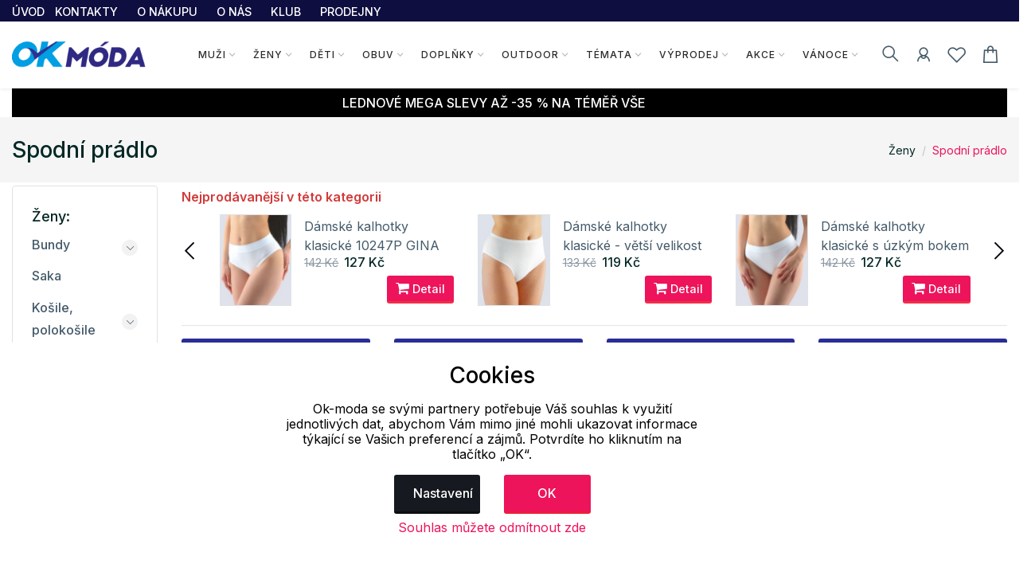

--- FILE ---
content_type: text/html; charset=UTF-8
request_url: https://www.ok-moda.cz/zeny/spodni-pradlo
body_size: 42758
content:
<!doctype html>
<html lang="cs">
<head>
	<script>
	var dataLayer=[];
	function getCookie(cname)
	{
		var name = cname + "=";
		var ca = document.cookie.split(';');
		for (var i=0; i<ca.length; i++) {
			var c = ca[i];
			while (c.charAt(0)==' ')
				c = c.substring(1);
			if (c.indexOf(name) == 0)
				return c.substring(name.length,c.length);
		}
		return "";
	}


	
	function gtag()
	{
		dataLayer.push(arguments);
	}

	if (getCookie("eu-cookies2-opt4")!=1 || getCookie("eu-cookies2-opt2")!=1) {
		gtag('consent', 'default', {
			'analytics_storage': 'denied',
			'ad_user_data': 'denied',
			'ad_personalization': 'denied',
			'ad_storage': 'denied',
			'security_storage': 'granted',
			'functionality_storage': 'granted',
			'personalization_storage': 'denied'
		});
	}

	if (getCookie("eu-cookies2-opt2")==1 && getCookie("eu-cookies2-opt4")!=1) {
		gtag('consent', 'default', {
			'analytics_storage': 'granted',
			'ad_user_data': 'denied',
			'ad_personalization': 'denied',
			'ad_storage': 'denied',
			'security_storage': 'granted',
			'functionality_storage': 'granted',
			'personalization_storage': 'denied'
		});
	}
	if (getCookie("eu-cookies2-opt2")!=1 && getCookie("eu-cookies2-opt4")==1) {
		gtag('consent', 'default', {
			'analytics_storage': 'denied',
			'ad_user_data': 'granted',
			'ad_personalization': 'granted',
			'ad_storage': 'granted',
			'security_storage': 'granted',
			'functionality_storage': 'granted',
			'personalization_storage': 'denied'
		});
	}	
	if (getCookie("eu-cookies2-opt2")==1 && getCookie("eu-cookies2-opt4")==1) {
		gtag('consent', 'default', {
			'analytics_storage': 'granted',
			'ad_user_data': 'granted',
			'ad_personalization': 'granted',
			'ad_storage': 'granted',
			'security_storage': 'granted',
			'functionality_storage': 'granted',
			'personalization_storage': 'granted'
		});
	}
	dataLayer.push({
		eu_cookies_set: getCookie("eu-cookies2"),
		eu_cookies_opt1: getCookie("eu-cookies2-opt1"),
		eu_cookies_opt2: getCookie("eu-cookies2-opt2"),
		eu_cookies_opt3: getCookie("eu-cookies2-opt3"),
		eu_cookies_opt4: getCookie("eu-cookies2-opt4"),
	});

	</script>
		
<!-- Google Tag Manager -->
<script src="https://front.boldem.cz/boldem.js?uc=152115&wg=84edfa6e-4e0b-4f88-9a39-9b4dc7990fa4&sc=0" type="text/javascript"></script><script>
	dataLayer.push(
	{
		'pageType': 'category',
		'languageCode': 'cs',
		'currencyCode': 'CZK',
		'environment': 'production',
		'userId': '',
		'userEmail': '',
		'userTyp': ''

	}
	);



</script>


<script>

	dataLayer.push({ ecommerce: null });
	dataLayer.push({
		'event': 'products_impression',
		'ecommerce': {
			'currencyCode': 'CZK',
			'impressions': [
				
					{

						
						'name': 'Klasické kalhotky vyšší bok s krajkou 10120P GINA',
						'id': '1810120-LEO38-40',
						'price': '161.98',
						'brand': 'GINA',
						'category': 'Ženy / Spodní prádlo',
						'variant': '',
						'list': '',
						'position': '1'
					},
					
					{

						
						'name': 'Podprsenka sportovní s vycpávkami 07021P GINA',
						'id': '1807021-MxBS/M',
						'price': '449.59',
						'brand': 'GINA',
						'category': 'Ženy / Spodní prádlo',
						'variant': '',
						'list': '',
						'position': '2'
					},
					
					{

						
						'name': 'Podprsenka sportovní s vycpávkami 07021P GINA',
						'id': '1807021-LGHS/M',
						'price': '449.59',
						'brand': 'GINA',
						'category': 'Ženy / Spodní prádlo',
						'variant': '',
						'list': '',
						'position': '3'
					},
					
					{

						
						'name': 'Podprsenka sportovní s vycpávkami 07020P GINA',
						'id': '1807020-LGHS/M',
						'price': '449.59',
						'brand': 'GINA',
						'category': 'Ženy / Spodní prádlo',
						'variant': '',
						'list': '',
						'position': '4'
					},
					
					{

						
						'name': 'Vycpávky do podprsenky 07099P GINA',
						'id': '1807099-LCMS/M',
						'price': '53.72',
						'brand': 'GINA',
						'category': 'Ženy / Spodní prádlo',
						'variant': '',
						'list': '',
						'position': '5'
					},
					
					{

						
						'name': 'Dámské kalhotky klasické 10283P GINA',
						'id': '1810283-MxB38-40',
						'price': '95.87',
						'brand': 'GINA',
						'category': 'Ženy / Spodní prádlo',
						'variant': '',
						'list': '',
						'position': '6'
					},
					
					{

						
						'name': 'Kalhotky klasické se širokým bokem 00039P GINA',
						'id': '1800039-MxGMxBS/M',
						'price': '185.95',
						'brand': 'GINA',
						'category': 'Ženy / Spodní prádlo',
						'variant': '',
						'list': '',
						'position': '7'
					},
					
					{

						
						'name': 'Dámské kalhotky bokové - brazilky 16174P GINA',
						'id': '1816174-MxBMxF34-36',
						'price': '115.7',
						'brand': 'GINA',
						'category': 'Ženy / Spodní prádlo',
						'variant': '',
						'list': '',
						'position': '8'
					},
					
					{

						
						'name': 'Kalhotky mama 01001P GINA',
						'id': '1801001-MxCS/M',
						'price': '200',
						'brand': 'GINA',
						'category': 'Ženy / Spodní prádlo',
						'variant': '',
						'list': '',
						'position': '9'
					},
					
					{

						
						'name': 'Dámská francouzská tanga 14157P GINA',
						'id': '1814157-MxCLHR34-36',
						'price': '115.7',
						'brand': 'GINA',
						'category': 'Ženy / Spodní prádlo',
						'variant': '',
						'list': '',
						'position': '10'
					},
					
					{

						
						'name': 'Dámská košilka 18996P GINA',
						'id': '1818996-DRM34-36',
						'price': '66.94',
						'brand': 'GINA',
						'category': 'Ženy / Spodní prádlo',
						'variant': '',
						'list': '',
						'position': '11'
					},
					
					{

						
						'name': 'Dámská košilka 08996P GINA',
						'id': '1808996-LEHDxES/M',
						'price': '66.94',
						'brand': 'GINA',
						'category': 'Ženy / Spodní prádlo',
						'variant': '',
						'list': '',
						'position': '12'
					},
					
					{

						
						'name': 'Vycpávky do podprsenky 07099P GINA',
						'id': '1807099-MBHS/M',
						'price': '53.72',
						'brand': 'GINA',
						'category': 'Ženy / Spodní prádlo',
						'variant': '',
						'list': '',
						'position': '13'
					},
					
					{

						
						'name': 'Dámské boxerky vyšší 03013P GINA',
						'id': '1803013-MCRS/M',
						'price': '212.4',
						'brand': 'GINA',
						'category': 'Ženy / Spodní prádlo',
						'variant': '',
						'list': '',
						'position': '14'
					},
					
					{

						
						'name': 'Košilka s úzkými ramínky 18031P GINA',
						'id': '1818031-DYM34-36',
						'price': '71.9',
						'brand': 'GINA',
						'category': 'Ženy / Spodní prádlo',
						'variant': '',
						'list': '',
						'position': '15'
					},
					
					{

						
						'name': 'Dámská košilka 18996P GINA',
						'id': '1818996-LBR34-36',
						'price': '66.94',
						'brand': 'GINA',
						'category': 'Ženy / Spodní prádlo',
						'variant': '',
						'list': '',
						'position': '16'
					},
					
					{

						
						'name': 'Kalhotky mama 01001P GINA',
						'id': '1801001-LBHS/M',
						'price': '200',
						'brand': 'GINA',
						'category': 'Ženy / Spodní prádlo',
						'variant': '',
						'list': '',
						'position': '17'
					},
					
					{

						
						'name': 'Podprsenka s krajkou 17007P GINA',
						'id': '1817007-LFH75B',
						'price': '126.45',
						'brand': 'GINA',
						'category': 'Ženy / Spodní prádlo',
						'variant': '',
						'list': '',
						'position': '18'
					},
					
					{

						
						'name': 'Košilka s úzkými ramínky 18032P GINA',
						'id': '1818032-DxE38-40',
						'price': '71.9',
						'brand': 'GINA',
						'category': 'Ženy / Spodní prádlo',
						'variant': '',
						'list': '',
						'position': '19'
					},
					
					{

						
						'name': 'Podprsenka s krajkou 17007P GINA',
						'id': '1817007-LxG75B',
						'price': '126.45',
						'brand': 'GINA',
						'category': 'Ženy / Spodní prádlo',
						'variant': '',
						'list': '',
						'position': '20'
					},
					
					{

						
						'name': 'Dámské bokové kalhotky se širokým bokem 16175P GINA',
						'id': '1816175-MxBMFE38-40',
						'price': '104.96',
						'brand': 'GINA',
						'category': 'Ženy / Spodní prádlo',
						'variant': '',
						'list': '',
						'position': '21'
					},
					
					{

						
						'name': 'Podprsenka s krajkou 17007P GINA',
						'id': '1817007-LEO75B',
						'price': '126.45',
						'brand': 'GINA',
						'category': 'Ženy / Spodní prádlo',
						'variant': '',
						'list': '',
						'position': '22'
					},
					
					{

						
						'name': 'Podprsenka s krajkou 17007P GINA',
						'id': '1817007-LBM75B',
						'price': '126.45',
						'brand': 'GINA',
						'category': 'Ženy / Spodní prádlo',
						'variant': '',
						'list': '',
						'position': '23'
					},
					
					{

						
						'name': 'Košilka s úzkými ramínky 08006P GINA',
						'id': '1808006-LEHS/M',
						'price': '59.5',
						'brand': 'GINA',
						'category': 'Ženy / Spodní prádlo',
						'variant': '',
						'list': '',
						'position': '24'
					},
					


			],
			'value': 3758.69,


		}
	});


</script>
	
	<script>
	// Measure a view of product details. This example assumes the detail view occurs on pageload,
	dataLayer.push({ ecommerce: null });  // Clear the previous ecommerce object.
	dataLayer.push({
		event: "view_category",
		ecommerce: {
					cat_name: "Dámské spodní prádlo Gina, Litex", 
					catid: "142"

		}
	});
	</script>
	


<script>(function(w, d, s, l, i) {w[l]=w[l]||[];w[l].push({'gtm.start':
			new Date().getTime(),event:'gtm.js'});var f=d.getElementsByTagName(s)[0],
		j=d.createElement(s),dl=l!='dataLayer'?'&l='+l:'';j.async=true;j.src=
		'https://www.googletagmanager.com/gtm.js?id='+i+dl;f.parentNode.insertBefore(j,f);
	})(window,document,'script','dataLayer','GTM-P4544CW'); 
</script>
<!-- End Google Tag Manager -->


	<meta charset="utf-8">
	<meta name="viewport" content="width=device-width, initial-scale=1.0">
	<meta name="description" content="Eshop se značkovým oblečením a doplňky Alpine Shop, Kilpi, Hannah, Relax, Litex a další. Akce a slevy každý týden. Oblečeme celou rodinu od hlavy až k patě. ">
	<meta name="keywords" content="Dámské,spodní,prádlo,Gina,Litex">
	<meta name="author" content="">
	
	<meta name="facebook-domain-verification" content="rw1qop1gwul8jls70e2bjreyitjupx" /><meta name="google-site-verification" content="y_8k5JJyPy9YLLvs2YJ97mvHxE65mThUaiymgY3rxEg" />	
	
	<meta http-equiv="Content-Type" content="text/html; charset=UTF-8" />

  
  <link rel="apple-touch-icon" sizes="180x180" href="/images/domena_1/favicons/apple-touch-icon.png">
  <link rel="icon" type="image/png" sizes="32x32" href="/images/domena_1/favicons/favicon-32x32.png">
  <link rel="icon" type="image/png" sizes="16x16" href="/images/domena_1/favicons/favicon-16x16.png">

  <meta name="msapplication-TileColor" content="#ffffff">
  <meta name="theme-color" content="#ffffff">
  		<meta property="og:title" content="Dámské spodní prádlo Gina, Litex">
		  
	<title>Dámské spodní prádlo Gina, Litex | Eshop se značkovou módou a doplňky sportovního a outdoorového charakteru. </title>

	
	<link href="/assets/css/freetextil/freetextil-theme-plugin.css" rel="stylesheet" />
	
	<link href="/assets/css/freetextil/style.css?v=34" rel="stylesheet" />
	
	
	<link href="/assets/font-awesome/css/font-awesome.min.css" rel="stylesheet">
	<link  href="/assets/css/freetextil/mm/component.css?v=8" rel="stylesheet" type="text/css" />
	<script src="/assets/css/freetextil/mm/modernizr.custom.js"> </script>
	


</head>
<!-- JavaScript Files
<script src="/ssassets/js/jquery-1.11.1.min.js"> </script>
<script src="//code.jquery.com/ui/1.11.4/jquery-ui.js"> </script>
<script src="5/assets/js/bootstrap-slider.min.js"> </script>
<link href="/assets/css/bootstrap-slider.min.css" rel="stylesheet">



<script src="https://cdnjs.cloudflare.com/ajax/libs/jquery/3.6.3/jquery.min.js" integrity="sha512-STof4xm1wgkfm7heWqFJVn58Hm3EtS31XFaagaa8VMReCXAkQnJZ+jEy8PCC/iT18dFy95WcExNHFTqLyp72eQ==" crossorigin="anonymous" referrerpolicy="no-referrer"> </script>
 -->
<script src="/assets/js/jquery.min.js"> </script>
<link rel="stylesheet" href="https://cdnjs.cloudflare.com/ajax/libs/bootstrap-slider/11.0.2/css/bootstrap-slider.css" integrity="sha512-SZgE3m1he0aEF3tIxxnz/3mXu/u/wlMNxQSnE0Cni9j/O8Gs+TjM9tm1NX34nRQ7GiLwUEzwuE3Wv2FLz2667w==" crossorigin="anonymous" referrerpolicy="no-referrer" />
<script src="https://cdnjs.cloudflare.com/ajax/libs/bootstrap-slider/11.0.2/bootstrap-slider.min.js" integrity="sha512-f0VlzJbcEB6KiW8ZVtL+5HWPDyW1+nJEjguZ5IVnSQkvZbwBt2RfCBY0CBO1PsMAqxxrG4Di6TfsCPP3ZRwKpA==" crossorigin="anonymous" referrerpolicy="no-referrer"> </script>






 
 <script>

	 function initFingerprintJS()
	 {
		 // Initialize an agent at application startup.
		 const fpPromise = FingerprintJS.load()

		 // Get the visitor identifier when you need it.
		 fpPromise
		 .then(fp => fp.get())
		 .then(result => {

			 // This is the visitor identifier:
			 const visitorId = result.visitorId
			 console.log(visitorId)

			 $.ajax({
				 url: "/user/ajax/visit",
				 data: {
					 'id' : visitorId,
					 'page' : 'home',
					 'pdk_id' : ''

				 },
				 success: function(data) {
					 //console.log(data);

				 },
				 error: function(data) {

				 }

			 });


		 })
	 }
 </script>
<script
  async
  src="//cdn.jsdelivr.net/npm/@fingerprintjs/fingerprintjs@3/dist/fp.min.js"
  onload="initFingerprintJS()"
>


</script>

<!-- Google Tag Manager (noscript) -->
<noscript>
	<iframe src="https://www.googletagmanager.com/ns.html?id=GTM-P4544CW"
height="0" width="0" style="display:none;visibility:hidden"></iframe></noscript>
<!-- End Google Tag Manager (noscript) -->

<body>

<!-- page wrapper start -->

<div class="page-wrapperXX">

<!-- preloader start 

<div id="ht-preloader">
	<div class="loader clear-loader"> <img class="img-fluid" src="assets/images/loader.gif" alt=""> </div>
</div>
-->







 <header class="site-header header-1">
	<div class="header-top bg-dark-1 py-0">
		<div class="container">
			<div class="row align-items-center">
				<div class="col-md-12 d-flex align-items-center justify-content-between text-white">
					<div class="d-md-flex align-items-center call-info">
						<div class="d-flex align-items-center">
						
							
							<ul class="list-inline mb-0">
								<li class='list-inline-item'>
									<a class='text-white offer-text' href="/">
								<small >
								ÚVOD								</small>
								</a>
								</li>
								<li class='list-inline-item mr-4'><a href='/menu/kontakty' class='text-white offer-text'><small>KONTAKTY</a></small></li><li class='list-inline-item mr-4'><a href='/menu/o-nakupu' class='text-white offer-text'><small>O NÁKUPU</a></small></li><li class='list-inline-item mr-4'><a href='/menu/o-nas' class='text-white offer-text'><small>O NÁS</a></small></li><li class='list-inline-item mr-4'><a href='/menu/klub-ok-moda' class='text-white offer-text'><small>KLUB</a></small></li><li class='list-inline-item mr-4'><a href='/menu/prodejny' class='text-white offer-text'><small>PRODEJNY</a></small></li>							</ul>
							
							
						</div>
					</div>

				</div>
			</div>
		</div>
	</div>
	<div id="header-wrap">
		<div class="container">
			
				<!--menu start-->
						
					<div class="row">						
						<div class="col">
					<nav class="navbar navbar-expand-lg navbar-light position-static">
						
						<button class="pull-bs-canvas-left navbar-toggler pull-left" type="button"><span class="navbar-toggler-icon"></span></button>
						<a class="navbar-brand logo " href="/"> 
						  <img class="img-fluid" src="/images/OK_mod_new.png" alt=""> </a>
						<!--
						<button class="navbar-toggler pull-left" type="button" data-toggle="collapse" data-target="#navbarNav" aria-expanded="false" aria-label="Toggle navigation"> <span class="navbar-toggler-icon"></span> </button>
						-->
						
						
						<div class="collapse navbar-collapse" id="navbarNav">
					
							
							
								<!-- Navbar Cat collapse Starts -->
								<ul class="navbar-nav ml-auto mr-auto">
									


<li class="nav-item  dropdown position-static dropdown-full">
<a class='nav-link dropdown-toggle' href='javascript:;'>Muži</a>
<div class="dropdown-menu w-100">
<div class="container p-0">
<div class="row w-100 no-gutters">
<div class="col-md-10" style="padding-left: 10px;padding-top: 0px; min-height:200px; right top no-repeat;">
<div class="row">
<div class="col-md-4" style="padding-left: 1px;padding-top: 0px;" >
<div class="col-md-12 col-12 col-lg-12 mb-1">


<div class='mb-1 font-w-5 text-link menu-level2'>
<a href='/muzi/bundy'>
Bundy</a>
</div>
<ul class="list-unstyled mb-6 mb-md-0 row">
<li class='list-item col-6 m-0' style='line-height: 1rem;'><a href='/muzi/bundy/zimni'>Zimní</a></li>
<li class='list-item col-6 m-0' style='line-height: 1rem;'><a href='/muzi/bundy/lyzarske'>Lyžařské</a></li>
<li class='list-item col-6 m-0' style='line-height: 1rem;'><a href='/muzi/bundy/snowboardove'>Snowboardové</a></li>
<li class='list-item col-6 m-0' style='line-height: 1rem;'><a href='/muzi/bundy/perove'>Péřové</a></li>
<li class='list-item col-6 m-0' style='line-height: 1rem;'><a href='/muzi/bundy/softshell'>Softshell</a></li>
<li class='list-item col-6 m-0' style='line-height: 1rem;'><a href='/muzi/bundy/jaro-podzim'>Jaro, podzim</a></li>
<li class='list-item col-6 m-0' style='line-height: 1rem;'><a href='/muzi/bundy/volny-cas'>Volný čas</a></li>
<li class='list-item col-6 m-0' style='line-height: 1rem;'><a href='/muzi/bundy/kabaty'>Kabáty</a></li>
<li class='list-item col-6 m-0' style='line-height: 1rem;'><a href='/muzi/bundy/sportovni'>Sportovní</a></li>
<li class='list-item col-6 m-0' style='line-height: 1rem;'><a href='/muzi/bundy/pracovni'>Pracovní</a></li>
</ul>
</div>
<div class="col-md-12 col-12 col-lg-12 mb-1">


<div class='mb-1 font-w-5 text-link menu-level2'>
<a href='/muzi/mikiny'>
Mikiny</a>
</div>
<ul class="list-unstyled mb-6 mb-md-0 row">
<li class='list-item col-6 m-0' style='line-height: 1rem;'><a href='/muzi/mikiny/na-zip-s-kapuci'>Na zip s kapucí</a></li>
<li class='list-item col-6 m-0' style='line-height: 1rem;'><a href='/muzi/mikiny/na-zip-bez-kapuce'>Na zip bez kapuce</a></li>
<li class='list-item col-6 m-0' style='line-height: 1rem;'><a href='/muzi/mikiny/pres-hlavu-s-kapuci'>Přes hlavu s kapucí</a></li>
<li class='list-item col-6 m-0' style='line-height: 1rem;'><a href='/muzi/mikiny/pres-hlavu-bez-kapuce'>Přes hlavu bez kapuce</a></li>
<li class='list-item col-6 m-0' style='line-height: 1rem;'><a href='/muzi/mikiny/funkcni-mikiny'>Funkční mikiny</a></li>
<li class='list-item col-6 m-0' style='line-height: 1rem;'><a href='/muzi/mikiny/fleece-mikiny'>Fleece mikiny</a></li>
<li class='list-item col-6 m-0' style='line-height: 1rem;'><a href='/muzi/mikiny/sportovni-svetry'>Sportovní svetry</a></li>
<li class='list-item col-6 m-0' style='line-height: 1rem;'><a href='/muzi/mikiny/svetry-cardigany'>Svetry, cardigany</a></li>
</ul>
</div>
<div class="col-md-12 col-12 col-lg-12 mb-1">


<div class='mb-1 font-w-5 text-link menu-level2'>
<a href='/muzi/tricka'>
Trička</a>
</div>
<ul class="list-unstyled mb-6 mb-md-0 row">
<li class='list-item col-6 m-0' style='line-height: 1rem;'><a href='/muzi/tricka/kratky-rukav'>Krátký rukáv</a></li>
<li class='list-item col-6 m-0' style='line-height: 1rem;'><a href='/muzi/tricka/cyklo-dres'>Cyklo dres</a></li>
<li class='list-item col-6 m-0' style='line-height: 1rem;'><a href='/muzi/tricka/pola-s-limeckem'>Pola s límečkem</a></li>
<li class='list-item col-6 m-0' style='line-height: 1rem;'><a href='/muzi/tricka/dlouhy-rukav'>Dlouhý rukáv</a></li>
<li class='list-item col-6 m-0' style='line-height: 1rem;'><a href='/muzi/tricka/funkcni-tricka'>Funkční trička</a></li>
<li class='list-item col-6 m-0' style='line-height: 1rem;'><a href='/muzi/tricka/jednobarevna-tricka'>Jednobarevná trička</a></li>
<li class='list-item col-6 m-0' style='line-height: 1rem;'><a href='/muzi/tricka/topy-tilka'>Topy, tílka</a></li>
<li class='list-item col-6 m-0' style='line-height: 1rem;'><a href='/muzi/tricka/3-4-rukav'>3/4 rukáv</a></li>
</ul>
</div>
</div>
<div class="col-md-4" style="padding-left: 1px;padding-top: 0px;" >
<div class="col-md-12 col-12 col-lg-12 mb-1">


<div class='mb-1 font-w-5 text-link menu-level2'>
<a href='/muzi/kosile-polokosile'>
Košile, polokošile</a>
</div>
<ul class="list-unstyled mb-6 mb-md-0 row">
<li class='list-item col-6 m-0' style='line-height: 1rem;'><a href='/muzi/kosile-polokosile/polokosile'>Polokošile</a></li>
<li class='list-item col-6 m-0' style='line-height: 1rem;'><a href='/muzi/kosile-polokosile/kratky-rukav'>Krátký rukáv</a></li>
<li class='list-item col-6 m-0' style='line-height: 1rem;'><a href='/muzi/kosile-polokosile/dlouhy-rukav'>Dlouhý rukáv</a></li>
</ul>
</div>
<div class="col-md-12 col-12 col-lg-12 mb-1">


<div class='mb-1 font-w-5 text-link menu-level2'>
<a href='/muzi/vesty'>
Vesty</a>
</div>
<ul class="list-unstyled mb-6 mb-md-0 row">
<li class='list-item col-6 m-0' style='line-height: 1rem;'><a href='/muzi/vesty/zateplene'>Zateplené</a></li>
<li class='list-item col-6 m-0' style='line-height: 1rem;'><a href='/muzi/vesty/softshellove'>Softshellové</a></li>
<li class='list-item col-6 m-0' style='line-height: 1rem;'><a href='/muzi/vesty/pro-volny-cas'>Pro volný čas</a></li>
<li class='list-item col-6 m-0' style='line-height: 1rem;'><a href='/muzi/vesty/sportovni'>Sportovní</a></li>
<li class='list-item col-6 m-0' style='line-height: 1rem;'><a href='/muzi/vesty/reflexni'>Reflexní</a></li>
<li class='list-item col-6 m-0' style='line-height: 1rem;'><a href='/muzi/vesty/pracovni'>Pracovní</a></li>
</ul>
</div>
<div class="col-md-12 col-12 col-lg-12 mb-1">


<div class='mb-1 font-w-5 text-link menu-level2'>
<a href='/muzi/kalhoty'>
Kalhoty</a>
</div>
<ul class="list-unstyled mb-6 mb-md-0 row">
<li class='list-item col-6 m-0' style='line-height: 1rem;'><a href='/muzi/kalhoty/lyzarske'>Lyžařské</a></li>
<li class='list-item col-6 m-0' style='line-height: 1rem;'><a href='/muzi/kalhoty/leginy'>Legíny</a></li>
<li class='list-item col-6 m-0' style='line-height: 1rem;'><a href='/muzi/kalhoty/teplaky-sustaky'>Tepláky, šusťáky</a></li>
<li class='list-item col-6 m-0' style='line-height: 1rem;'><a href='/muzi/kalhoty/volny-cas'>Volný čas</a></li>
<li class='list-item col-6 m-0' style='line-height: 1rem;'><a href='/muzi/kalhoty/snowboardove'>Snowboardové</a></li>
<li class='list-item col-6 m-0' style='line-height: 1rem;'><a href='/muzi/kalhoty/softshell'>Softshell</a></li>
<li class='list-item col-6 m-0' style='line-height: 1rem;'><a href='/muzi/kalhoty/sportovni'>Sportovní</a></li>
<li class='list-item col-6 m-0' style='line-height: 1rem;'><a href='/muzi/kalhoty/outdoor'>Outdoor</a></li>
<li class='list-item col-6 m-0' style='line-height: 1rem;'><a href='/muzi/kalhoty/platene'>Plátěné</a></li>
<li class='list-item col-6 m-0' style='line-height: 1rem;'><a href='/muzi/kalhoty/3-4-kalhoty'>3/4 kalhoty</a></li>
<li class='list-item col-6 m-0' style='line-height: 1rem;'><a href='/muzi/kalhoty/jeans'>Jeans</a></li>
<li class='list-item col-6 m-0' style='line-height: 1rem;'><a href='/muzi/kalhoty/ostatni'>Ostatní</a></li>
</ul>
</div>
<div class="col-md-12 col-12 col-lg-12 mb-1">


<div class='mb-1 font-w-5 text-link menu-level2'>
<a href='/muzi/spodni-pradlo'>
Spodní prádlo</a>
</div>
<ul class="list-unstyled mb-6 mb-md-0 row">
<li class='list-item col-6 m-0' style='line-height: 1rem;'><a href='/muzi/spodni-pradlo/boxerky'>Boxerky</a></li>
<li class='list-item col-6 m-0' style='line-height: 1rem;'><a href='/muzi/spodni-pradlo/vtipne-pradlo'>Vtipné prádlo</a></li>
<li class='list-item col-6 m-0' style='line-height: 1rem;'><a href='/muzi/spodni-pradlo/trenky'>Trenky</a></li>
<li class='list-item col-6 m-0' style='line-height: 1rem;'><a href='/muzi/spodni-pradlo/slipy'>Slipy</a></li>
<li class='list-item col-6 m-0' style='line-height: 1rem;'><a href='/muzi/spodni-pradlo/tilka-a-tricka'>Tílka a trička</a></li>
<li class='list-item col-6 m-0' style='line-height: 1rem;'><a href='/muzi/spodni-pradlo/spodni-kalhoty'>Spodní kalhoty</a></li>
</ul>
</div>
</div>
<div class="col-md-4" style="padding-left: 1px;padding-top: 0px;" >
<div class="col-md-12 col-12 col-lg-12 mb-1">


<div class='mb-1 font-w-5 text-link menu-level2'>
<a href='/muzi/termopradlo'>
Termoprádlo</a>
</div>
<ul class="list-unstyled mb-6 mb-md-0 row">
<li class='list-item col-6 m-0' style='line-height: 1rem;'><a href='/muzi/termopradlo/tricka-kratky-rukav'>Trička krátký rukáv</a></li>
<li class='list-item col-6 m-0' style='line-height: 1rem;'><a href='/muzi/termopradlo/tricka-dlouhy-rukav'>Trička dlouhý rukáv</a></li>
<li class='list-item col-6 m-0' style='line-height: 1rem;'><a href='/muzi/termopradlo/spodni-kalhoty'>Spodní kalhoty</a></li>
</ul>
</div>
<div class="col-md-12 col-12 col-lg-12 mb-1">


<div class='mb-1 font-w-5 text-link menu-level2'>
<a href='/muzi/plavky'>
Plavky</a>
</div>
<ul class="list-unstyled mb-6 mb-md-0 row">
<li class='list-item col-6 m-0' style='line-height: 1rem;'><a href='/muzi/plavky/panske'>Pánské</a></li>
<li class='list-item col-6 m-0' style='line-height: 1rem;'><a href='/muzi/plavky/sportovni'>Sportovní</a></li>
</ul>
</div>
<div class="col-md-12 col-12 col-lg-12 mb-1">


<div class='mb-1 font-w-5 text-link menu-level2'>
<a href='/muzi/sortky'>
Šortky</a>
</div>
<ul class="list-unstyled mb-6 mb-md-0 row">
</ul>
</div>
<div class="col-md-12 col-12 col-lg-12 mb-1">


<div class='mb-1 font-w-5 text-link menu-level2'>
<a href='/muzi/pyzama'>
Pyžama</a>
</div>
<ul class="list-unstyled mb-6 mb-md-0 row">
<li class='list-item col-6 m-0' style='line-height: 1rem;'><a href='/muzi/pyzama/kosile-trika'>Košile, trika</a></li>
<li class='list-item col-6 m-0' style='line-height: 1rem;'><a href='/muzi/pyzama/dlouha'>Dlouhá</a></li>
<li class='list-item col-6 m-0' style='line-height: 1rem;'><a href='/muzi/pyzama/kratka'>Krátká</a></li>
</ul>
</div>
<div class="col-md-12 col-12 col-lg-12 mb-1">


<div class='mb-1 font-w-5 text-link menu-level2'>
<a href='/muzi/zupany'>
Župany</a>
</div>
<ul class="list-unstyled mb-6 mb-md-0 row">
</ul>
</div>
<div class="col-md-12 col-12 col-lg-12 mb-1">


<div class='mb-1 font-w-5 text-link menu-level2'>
<a href='/muzi/komplety'>
Komplety</a>
</div>
<ul class="list-unstyled mb-6 mb-md-0 row">
</ul>
</div>
<div class="col-md-12 col-12 col-lg-12 mb-1">


<div class='mb-1 font-w-5 text-link menu-level2'>
<a href='/muzi/plastenky'>
Pláštěnky</a>
</div>
<ul class="list-unstyled mb-6 mb-md-0 row">
</ul>
</div>
</div>
</div>
</div>
<div class="col-md-2" >
<div class="">
<div class='top-menu menu-level2'><a href='/produkty/novinky'>Novinky</a></div><div class='top-menu menu-level2'><a href='/produkty/nejprodavanejsi'>Nejprodávanější</a></div><div class='top-menu menu-level2'><a href='/produkty/top'>Top</a></div><div class='top-menu menu-level2'><a href='/produkty/klubove-slevy'>Klubové slevy</a></div><div class='top-menu menu-level2'><a href='/produkty/seky'>Dárkové šeky</a></div></div>
<div style="box-shadow: 0 1px 4px -4px black;padding:5px 0px;float: left;width:90%;text-align: left;">
</div>
  <div style="box-shadow: 0 1px 4px -4px black;padding:5px 0px;float: left;width:90%;text-align: left;">
 	<a href="https://www.ok-sportlife.cz" style="text-align: left;" title='Eshop s oblečením a potřebami pro všechny s aktivním stylem života. | Eshop zaměřený na sportovní oblečení, vybavení a pomůcky na sport, fitness, jógu a outdoorové aktivity všeho druhu.'>
 		<img class='img-responsive' style='max-height: 30px;wid2th:90%' src="/images/OK_sport.png" style="padding-top:10px;padding-right:10px;">

 		
 	</a>
 </div>
  <div style="box-shadow: 0 1px 4px -4px black;padding:5px 0px;float: left;width:90%;text-align: left;">
 	<a href="https://www.ok-camping.cz" style="text-align: left;" title='Internetový obchod s outdoor a camping vybavením, oblečením a doplňky. | Eshop zaměřený na prodej camping, sportovního a outdoor zboží různých značek. Najdete zde široký výběr stanů, spacáků, doplňků a vybavení na výlety a do přírody.'>
 		<img class='img-responsive' style='max-height: 30px;wid2th:90%' src="/images/OK_camp.png" style="padding-top:10px;padding-right:10px;">

 		
 	</a>
 </div>
 
</div>
</div>
</div>
</div>





</li>



<li class="nav-item  dropdown position-static dropdown-full">
<a class='nav-link dropdown-toggle' href='javascript:;'>Ženy</a>
<div class="dropdown-menu w-100">
<div class="container p-0">
<div class="row w-100 no-gutters">
<div class="col-md-10" style="padding-left: 10px;padding-top: 0px; min-height:200px; right top no-repeat;">
<div class="row">
<div class="col-md-4" style="padding-left: 1px;padding-top: 0px;" >
<div class="col-md-12 col-12 col-lg-12 mb-1">


<div class='mb-1 font-w-5 text-link menu-level2'>
<a href='/zeny/bundy'>
Bundy</a>
</div>
<ul class="list-unstyled mb-6 mb-md-0 row">
<li class='list-item col-6 m-0' style='line-height: 1rem;'><a href='/zeny/bundy/zimni'>Zimní</a></li>
<li class='list-item col-6 m-0' style='line-height: 1rem;'><a href='/zeny/bundy/lyzarske'>Lyžařské</a></li>
<li class='list-item col-6 m-0' style='line-height: 1rem;'><a href='/zeny/bundy/snowboardove'>Snowboardové</a></li>
<li class='list-item col-6 m-0' style='line-height: 1rem;'><a href='/zeny/bundy/perove'>Péřové</a></li>
<li class='list-item col-6 m-0' style='line-height: 1rem;'><a href='/zeny/bundy/softshell'>Softshell</a></li>
<li class='list-item col-6 m-0' style='line-height: 1rem;'><a href='/zeny/bundy/jaro-podzim'>Jaro, podzim</a></li>
<li class='list-item col-6 m-0' style='line-height: 1rem;'><a href='/zeny/bundy/volny-cas'>Volný čas</a></li>
<li class='list-item col-6 m-0' style='line-height: 1rem;'><a href='/zeny/bundy/kabaty'>Kabáty</a></li>
<li class='list-item col-6 m-0' style='line-height: 1rem;'><a href='/zeny/bundy/sportovni'>Sportovní</a></li>
<li class='list-item col-6 m-0' style='line-height: 1rem;'><a href='/zeny/bundy/pracovni'>Pracovní</a></li>
</ul>
</div>
<div class="col-md-12 col-12 col-lg-12 mb-1">


<div class='mb-1 font-w-5 text-link menu-level2'>
<a href='/zeny/saka'>
Saka</a>
</div>
<ul class="list-unstyled mb-6 mb-md-0 row">
</ul>
</div>
<div class="col-md-12 col-12 col-lg-12 mb-1">


<div class='mb-1 font-w-5 text-link menu-level2'>
<a href='/zeny/mikiny'>
Mikiny</a>
</div>
<ul class="list-unstyled mb-6 mb-md-0 row">
<li class='list-item col-6 m-0' style='line-height: 1rem;'><a href='/zeny/mikiny/na-zip-s-kapuci'>Na zip s kapucí</a></li>
<li class='list-item col-6 m-0' style='line-height: 1rem;'><a href='/zeny/mikiny/na-zip-bez-kapuce'>Na zip bez kapuce</a></li>
<li class='list-item col-6 m-0' style='line-height: 1rem;'><a href='/zeny/mikiny/pres-hlavu-s-kapuci'>Přes hlavu s kapucí</a></li>
<li class='list-item col-6 m-0' style='line-height: 1rem;'><a href='/zeny/mikiny/pres-hlavu-bez-kapuce'>Přes hlavu bez kapuce</a></li>
<li class='list-item col-6 m-0' style='line-height: 1rem;'><a href='/zeny/mikiny/funkcni-mikiny'>Funkční mikiny</a></li>
<li class='list-item col-6 m-0' style='line-height: 1rem;'><a href='/zeny/mikiny/fleece-mikiny'>Fleece mikiny</a></li>
<li class='list-item col-6 m-0' style='line-height: 1rem;'><a href='/zeny/mikiny/sportovni-svetry'>Sportovní svetry</a></li>
<li class='list-item col-6 m-0' style='line-height: 1rem;'><a href='/zeny/mikiny/svetry-cardigany'>Svetry, cardigany</a></li>
</ul>
</div>
<div class="col-md-12 col-12 col-lg-12 mb-1">


<div class='mb-1 font-w-5 text-link menu-level2'>
<a href='/zeny/tricka'>
Trička</a>
</div>
<ul class="list-unstyled mb-6 mb-md-0 row">
<li class='list-item col-6 m-0' style='line-height: 1rem;'><a href='/zeny/tricka/cyklo-dres'>Cyklo dres</a></li>
<li class='list-item col-6 m-0' style='line-height: 1rem;'><a href='/zeny/tricka/pola-s-limeckem'>Pola s límečkem</a></li>
<li class='list-item col-6 m-0' style='line-height: 1rem;'><a href='/zeny/tricka/kratky-rukav'>Krátký rukáv</a></li>
<li class='list-item col-6 m-0' style='line-height: 1rem;'><a href='/zeny/tricka/dlouhy-rukav'>Dlouhý rukáv</a></li>
<li class='list-item col-6 m-0' style='line-height: 1rem;'><a href='/zeny/tricka/funkcni-tricka'>Funkční trička</a></li>
<li class='list-item col-6 m-0' style='line-height: 1rem;'><a href='/zeny/tricka/jednobarevna-tricka'>Jednobarevná trička</a></li>
<li class='list-item col-6 m-0' style='line-height: 1rem;'><a href='/zeny/tricka/topy-tilka'>Topy, tílka</a></li>
<li class='list-item col-6 m-0' style='line-height: 1rem;'><a href='/zeny/tricka/3-4-rukav'>3/4 rukáv</a></li>
<li class='list-item col-6 m-0' style='line-height: 1rem;'><a href='/zeny/tricka/tuniky'>Tuniky</a></li>
</ul>
</div>
<div class="col-md-12 col-12 col-lg-12 mb-1">


<div class='mb-1 font-w-5 text-link menu-level2'>
<a href='/zeny/saty'>
Šaty</a>
</div>
<ul class="list-unstyled mb-6 mb-md-0 row">
<li class='list-item col-6 m-0' style='line-height: 1rem;'><a href='/zeny/saty/na-raminka'>Na ramínka</a></li>
<li class='list-item col-6 m-0' style='line-height: 1rem;'><a href='/zeny/saty/kratky-rukav'>Krátký rukáv</a></li>
<li class='list-item col-6 m-0' style='line-height: 1rem;'><a href='/zeny/saty/sportovni'>Sportovní</a></li>
<li class='list-item col-6 m-0' style='line-height: 1rem;'><a href='/zeny/saty/3-4-a-dlouhy-rukav'>3/4 a dlouhý rukáv</a></li>
<li class='list-item col-6 m-0' style='line-height: 1rem;'><a href='/zeny/saty/maxi-a-polodlouhe'>Maxi a polodlouhé</a></li>
<li class='list-item col-6 m-0' style='line-height: 1rem;'><a href='/zeny/saty/mikinove'>Mikinové</a></li>
<li class='list-item col-6 m-0' style='line-height: 1rem;'><a href='/zeny/saty/office-spolecenske'>Office, společenské</a></li>
</ul>
</div>
<div class="col-md-12 col-12 col-lg-12 mb-1">


<div class='mb-1 font-w-5 text-link menu-level2'>
<a href='/zeny/sukne'>
Sukně</a>
</div>
<ul class="list-unstyled mb-6 mb-md-0 row">
<li class='list-item col-6 m-0' style='line-height: 1rem;'><a href='/zeny/sukne/klasicke'>Klasické</a></li>
<li class='list-item col-6 m-0' style='line-height: 1rem;'><a href='/zeny/sukne/sportovni'>Sportovní</a></li>
<li class='list-item col-6 m-0' style='line-height: 1rem;'><a href='/zeny/sukne/sortkosukne'>Šortkosukně</a></li>
<li class='list-item col-6 m-0' style='line-height: 1rem;'><a href='/zeny/sukne/zateplene'>Zateplené</a></li>
</ul>
</div>
</div>
<div class="col-md-4" style="padding-left: 1px;padding-top: 0px;" >
<div class="col-md-12 col-12 col-lg-12 mb-1">


<div class='mb-1 font-w-5 text-link menu-level2'>
<a href='/zeny/kosile-polokosile'>
Košile, polokošile</a>
</div>
<ul class="list-unstyled mb-6 mb-md-0 row">
<li class='list-item col-6 m-0' style='line-height: 1rem;'><a href='/zeny/kosile-polokosile/polokosile'>Polokošile</a></li>
<li class='list-item col-6 m-0' style='line-height: 1rem;'><a href='/zeny/kosile-polokosile/kratky-rukav'>Krátký rukáv</a></li>
<li class='list-item col-6 m-0' style='line-height: 1rem;'><a href='/zeny/kosile-polokosile/dlouhy-rukav'>Dlouhý rukáv</a></li>
</ul>
</div>
<div class="col-md-12 col-12 col-lg-12 mb-1">


<div class='mb-1 font-w-5 text-link menu-level2'>
<a href='/zeny/vesty'>
Vesty</a>
</div>
<ul class="list-unstyled mb-6 mb-md-0 row">
<li class='list-item col-6 m-0' style='line-height: 1rem;'><a href='/zeny/vesty/zateplene'>Zateplené</a></li>
<li class='list-item col-6 m-0' style='line-height: 1rem;'><a href='/zeny/vesty/fleecove'>Fleecové</a></li>
<li class='list-item col-6 m-0' style='line-height: 1rem;'><a href='/zeny/vesty/softshellove'>Softshellové</a></li>
<li class='list-item col-6 m-0' style='line-height: 1rem;'><a href='/zeny/vesty/pro-volny-cas'>Pro volný čas</a></li>
<li class='list-item col-6 m-0' style='line-height: 1rem;'><a href='/zeny/vesty/sportovni'>Sportovní</a></li>
<li class='list-item col-6 m-0' style='line-height: 1rem;'><a href='/zeny/vesty/reflexni'>Reflexní</a></li>
<li class='list-item col-6 m-0' style='line-height: 1rem;'><a href='/zeny/vesty/pracovni'>Pracovní</a></li>
</ul>
</div>
<div class="col-md-12 col-12 col-lg-12 mb-1">


<div class='mb-1 font-w-5 text-link menu-level2'>
<a href='/zeny/kalhoty'>
Kalhoty</a>
</div>
<ul class="list-unstyled mb-6 mb-md-0 row">
<li class='list-item col-6 m-0' style='line-height: 1rem;'><a href='/zeny/kalhoty/ostatni'>Ostatní</a></li>
<li class='list-item col-6 m-0' style='line-height: 1rem;'><a href='/zeny/kalhoty/lyzarske'>Lyžařské</a></li>
<li class='list-item col-6 m-0' style='line-height: 1rem;'><a href='/zeny/kalhoty/leginy'>Legíny</a></li>
<li class='list-item col-6 m-0' style='line-height: 1rem;'><a href='/zeny/kalhoty/teplaky-sustaky'>Tepláky, šusťáky</a></li>
<li class='list-item col-6 m-0' style='line-height: 1rem;'><a href='/zeny/kalhoty/volny-cas'>Volný čas</a></li>
<li class='list-item col-6 m-0' style='line-height: 1rem;'><a href='/zeny/kalhoty/snowboardove'>Snowboardové</a></li>
<li class='list-item col-6 m-0' style='line-height: 1rem;'><a href='/zeny/kalhoty/softshell'>Softshell</a></li>
<li class='list-item col-6 m-0' style='line-height: 1rem;'><a href='/zeny/kalhoty/sportovni'>Sportovní</a></li>
<li class='list-item col-6 m-0' style='line-height: 1rem;'><a href='/zeny/kalhoty/outdoor'>Outdoor</a></li>
<li class='list-item col-6 m-0' style='line-height: 1rem;'><a href='/zeny/kalhoty/platene'>Plátěné</a></li>
<li class='list-item col-6 m-0' style='line-height: 1rem;'><a href='/zeny/kalhoty/3-4-kalhoty'>3/4 kalhoty</a></li>
<li class='list-item col-6 m-0' style='line-height: 1rem;'><a href='/zeny/kalhoty/jeans'>Jeans</a></li>
</ul>
</div>
<div class="col-md-12 col-12 col-lg-12 mb-1">


<div class='mb-1 font-w-5 text-link menu-level2'>
<a href='/zeny/spodni-pradlo'>
Spodní prádlo</a>
</div>
<ul class="list-unstyled mb-6 mb-md-0 row">
<li class='list-item col-6 m-0' style='line-height: 1rem;'><a href='/zeny/spodni-pradlo/sportovni-podprsenky'>Sportovní podprsenky</a></li>
<li class='list-item col-6 m-0' style='line-height: 1rem;'><a href='/zeny/spodni-pradlo/kalhotky-klasicke-bezesve'>Kalhotky klasické bezešvé</a></li>
<li class='list-item col-6 m-0' style='line-height: 1rem;'><a href='/zeny/spodni-pradlo/kalhotky-klasicke-site'>Kalhotky klasické šité</a></li>
<li class='list-item col-6 m-0' style='line-height: 1rem;'><a href='/zeny/spodni-pradlo/kalhotky-bokove-bezesve'>Kalhotky bokové bezešvé</a></li>
<li class='list-item col-6 m-0' style='line-height: 1rem;'><a href='/zeny/spodni-pradlo/kalhotky-bokove-site'>Kalhotky bokové šité</a></li>
<li class='list-item col-6 m-0' style='line-height: 1rem;'><a href='/zeny/spodni-pradlo/tanga-bezesva'>Tanga bezešvá</a></li>
<li class='list-item col-6 m-0' style='line-height: 1rem;'><a href='/zeny/spodni-pradlo/tanga-sita'>Tanga šitá</a></li>
<li class='list-item col-6 m-0' style='line-height: 1rem;'><a href='/zeny/spodni-pradlo/podprsenky'>Podprsenky</a></li>
<li class='list-item col-6 m-0' style='line-height: 1rem;'><a href='/zeny/spodni-pradlo/tilka-bezesva'>Tílka bezešvá</a></li>
<li class='list-item col-6 m-0' style='line-height: 1rem;'><a href='/zeny/spodni-pradlo/tilka-sita'>Tílka šitá</a></li>
<li class='list-item col-6 m-0' style='line-height: 1rem;'><a href='/zeny/spodni-pradlo/boxerky'>Boxerky</a></li>
<li class='list-item col-6 m-0' style='line-height: 1rem;'><a href='/zeny/spodni-pradlo/spodni-kalhoty'>Spodní kalhoty</a></li>
<li class='list-item col-6 m-0' style='line-height: 1rem;'><a href='/zeny/spodni-pradlo/tilka-a-tricka'>Tílka a trička</a></li>
</ul>
</div>
<div class="col-md-12 col-12 col-lg-12 mb-1">


<div class='mb-1 font-w-5 text-link menu-level2'>
<a href='/zeny/tehotenske-obleceni'>
Těhotenské oblečení</a>
</div>
<ul class="list-unstyled mb-6 mb-md-0 row">
<li class='list-item col-6 m-0' style='line-height: 1rem;'><a href='/zeny/tehotenske-obleceni/tehotenske-kalhoty'>Těhotenské kalhoty</a></li>
</ul>
</div>
</div>
<div class="col-md-4" style="padding-left: 1px;padding-top: 0px;" >
<div class="col-md-12 col-12 col-lg-12 mb-1">


<div class='mb-1 font-w-5 text-link menu-level2'>
<a href='/zeny/termopradlo'>
Termoprádlo</a>
</div>
<ul class="list-unstyled mb-6 mb-md-0 row">
<li class='list-item col-6 m-0' style='line-height: 1rem;'><a href='/zeny/termopradlo/tricka-kratky-rukav'>Trička krátký rukáv</a></li>
<li class='list-item col-6 m-0' style='line-height: 1rem;'><a href='/zeny/termopradlo/tricka-dlouhy-rukav'>Trička dlouhý rukáv</a></li>
<li class='list-item col-6 m-0' style='line-height: 1rem;'><a href='/zeny/termopradlo/spodni-kalhoty'>Spodní kalhoty</a></li>
</ul>
</div>
<div class="col-md-12 col-12 col-lg-12 mb-1">


<div class='mb-1 font-w-5 text-link menu-level2'>
<a href='/zeny/plavky'>
Plavky</a>
</div>
<ul class="list-unstyled mb-6 mb-md-0 row">
<li class='list-item col-6 m-0' style='line-height: 1rem;'><a href='/zeny/plavky/jednodilne-plavky'>Jednodílné plavky</a></li>
<li class='list-item col-6 m-0' style='line-height: 1rem;'><a href='/zeny/plavky/tankiny'>Tankiny</a></li>
<li class='list-item col-6 m-0' style='line-height: 1rem;'><a href='/zeny/plavky/dvoudilne-plavky'>Dvoudílné plavky</a></li>
<li class='list-item col-6 m-0' style='line-height: 1rem;'><a href='/zeny/plavky/ladies-plavky'>Ladies plavky</a></li>
<li class='list-item col-6 m-0' style='line-height: 1rem;'><a href='/zeny/plavky/sportovni'>Sportovní</a></li>
<li class='list-item col-6 m-0' style='line-height: 1rem;'><a href='/zeny/plavky/doplnky'>Doplňky</a></li>
</ul>
</div>
<div class="col-md-12 col-12 col-lg-12 mb-1">


<div class='mb-1 font-w-5 text-link menu-level2'>
<a href='/zeny/sortky'>
Šortky</a>
</div>
<ul class="list-unstyled mb-6 mb-md-0 row">
</ul>
</div>
<div class="col-md-12 col-12 col-lg-12 mb-1">


<div class='mb-1 font-w-5 text-link menu-level2'>
<a href='/zeny/pyzama'>
Pyžama</a>
</div>
<ul class="list-unstyled mb-6 mb-md-0 row">
<li class='list-item col-6 m-0' style='line-height: 1rem;'><a href='/zeny/pyzama/kosile-trika'>Košile, trika</a></li>
<li class='list-item col-6 m-0' style='line-height: 1rem;'><a href='/zeny/pyzama/dlouha'>Dlouhá</a></li>
<li class='list-item col-6 m-0' style='line-height: 1rem;'><a href='/zeny/pyzama/3-4'>3/4</a></li>
<li class='list-item col-6 m-0' style='line-height: 1rem;'><a href='/zeny/pyzama/kratka'>Krátká</a></li>
</ul>
</div>
<div class="col-md-12 col-12 col-lg-12 mb-1">


<div class='mb-1 font-w-5 text-link menu-level2'>
<a href='/zeny/zupany'>
Župany</a>
</div>
<ul class="list-unstyled mb-6 mb-md-0 row">
</ul>
</div>
<div class="col-md-12 col-12 col-lg-12 mb-1">


<div class='mb-1 font-w-5 text-link menu-level2'>
<a href='/zeny/komplety'>
Komplety</a>
</div>
<ul class="list-unstyled mb-6 mb-md-0 row">
</ul>
</div>
<div class="col-md-12 col-12 col-lg-12 mb-1">


<div class='mb-1 font-w-5 text-link menu-level2'>
<a href='/zeny/overaly'>
Overaly</a>
</div>
<ul class="list-unstyled mb-6 mb-md-0 row">
</ul>
</div>
<div class="col-md-12 col-12 col-lg-12 mb-1">


<div class='mb-1 font-w-5 text-link menu-level2'>
<a href='/zeny/plastenky'>
Pláštěnky</a>
</div>
<ul class="list-unstyled mb-6 mb-md-0 row">
</ul>
</div>
</div>
</div>
</div>
<div class="col-md-2" >
<div class="">
<div class='top-menu menu-level2'><a href='/produkty/novinky'>Novinky</a></div><div class='top-menu menu-level2'><a href='/produkty/nejprodavanejsi'>Nejprodávanější</a></div><div class='top-menu menu-level2'><a href='/produkty/top'>Top</a></div><div class='top-menu menu-level2'><a href='/produkty/klubove-slevy'>Klubové slevy</a></div><div class='top-menu menu-level2'><a href='/produkty/seky'>Dárkové šeky</a></div></div>
<div style="box-shadow: 0 1px 4px -4px black;padding:5px 0px;float: left;width:90%;text-align: left;">
</div>
  <div style="box-shadow: 0 1px 4px -4px black;padding:5px 0px;float: left;width:90%;text-align: left;">
 	<a href="https://www.ok-sportlife.cz" style="text-align: left;" title='Eshop s oblečením a potřebami pro všechny s aktivním stylem života. | Eshop zaměřený na sportovní oblečení, vybavení a pomůcky na sport, fitness, jógu a outdoorové aktivity všeho druhu.'>
 		<img class='img-responsive' style='max-height: 30px;wid2th:90%' src="/images/OK_sport.png" style="padding-top:10px;padding-right:10px;">

 		
 	</a>
 </div>
  <div style="box-shadow: 0 1px 4px -4px black;padding:5px 0px;float: left;width:90%;text-align: left;">
 	<a href="https://www.ok-camping.cz" style="text-align: left;" title='Internetový obchod s outdoor a camping vybavením, oblečením a doplňky. | Eshop zaměřený na prodej camping, sportovního a outdoor zboží různých značek. Najdete zde široký výběr stanů, spacáků, doplňků a vybavení na výlety a do přírody.'>
 		<img class='img-responsive' style='max-height: 30px;wid2th:90%' src="/images/OK_camp.png" style="padding-top:10px;padding-right:10px;">

 		
 	</a>
 </div>
 
</div>
</div>
</div>
</div>





</li>



<li class="nav-item  dropdown position-static dropdown-full">
<a class='nav-link dropdown-toggle' href='javascript:;'>Děti</a>
<div class="dropdown-menu w-100">
<div class="container p-0">
<div class="row w-100 no-gutters">
<div class="col-md-10" style="padding-left: 10px;padding-top: 0px; min-height:200px; right top no-repeat;">
<div class="row">
<div class="col-md-4" style="padding-left: 1px;padding-top: 0px;" >
<div class="col-md-12 col-12 col-lg-12 mb-1">


<div class='mb-1 font-w-5 text-link menu-level2'>
<a href='/deti/bundy'>
Bundy</a>
</div>
<ul class="list-unstyled mb-6 mb-md-0 row">
<li class='list-item col-6 m-0' style='line-height: 1rem;'><a href='/deti/bundy/zimni'>Zimní</a></li>
<li class='list-item col-6 m-0' style='line-height: 1rem;'><a href='/deti/bundy/lyzarske'>Lyžařské</a></li>
<li class='list-item col-6 m-0' style='line-height: 1rem;'><a href='/deti/bundy/snowboardove'>Snowboardové</a></li>
<li class='list-item col-6 m-0' style='line-height: 1rem;'><a href='/deti/bundy/perove'>Péřové</a></li>
<li class='list-item col-6 m-0' style='line-height: 1rem;'><a href='/deti/bundy/softshell'>Softshell</a></li>
<li class='list-item col-6 m-0' style='line-height: 1rem;'><a href='/deti/bundy/jaro-podzim'>Jaro, podzim</a></li>
<li class='list-item col-6 m-0' style='line-height: 1rem;'><a href='/deti/bundy/volny-cas'>Volný čas</a></li>
<li class='list-item col-6 m-0' style='line-height: 1rem;'><a href='/deti/bundy/kabaty'>Kabáty</a></li>
<li class='list-item col-6 m-0' style='line-height: 1rem;'><a href='/deti/bundy/sportovni'>Sportovní</a></li>
</ul>
</div>
<div class="col-md-12 col-12 col-lg-12 mb-1">


<div class='mb-1 font-w-5 text-link menu-level2'>
<a href='/deti/mikiny'>
Mikiny</a>
</div>
<ul class="list-unstyled mb-6 mb-md-0 row">
<li class='list-item col-6 m-0' style='line-height: 1rem;'><a href='/deti/mikiny/na-zip-s-kapuci'>Na zip s kapucí</a></li>
<li class='list-item col-6 m-0' style='line-height: 1rem;'><a href='/deti/mikiny/na-zip-bez-kapuce'>Na zip bez kapuce</a></li>
<li class='list-item col-6 m-0' style='line-height: 1rem;'><a href='/deti/mikiny/pres-hlavu-s-kapuci'>Přes hlavu s kapucí</a></li>
<li class='list-item col-6 m-0' style='line-height: 1rem;'><a href='/deti/mikiny/pres-hlavu-bez-kapuce'>Přes hlavu bez kapuce</a></li>
<li class='list-item col-6 m-0' style='line-height: 1rem;'><a href='/deti/mikiny/funkcni-mikiny'>Funkční mikiny</a></li>
<li class='list-item col-6 m-0' style='line-height: 1rem;'><a href='/deti/mikiny/fleece-mikiny'>Fleece mikiny</a></li>
<li class='list-item col-6 m-0' style='line-height: 1rem;'><a href='/deti/mikiny/sportovni-svetry'>Sportovní svetry</a></li>
</ul>
</div>
<div class="col-md-12 col-12 col-lg-12 mb-1">


<div class='mb-1 font-w-5 text-link menu-level2'>
<a href='/deti/tricka'>
Trička</a>
</div>
<ul class="list-unstyled mb-6 mb-md-0 row">
<li class='list-item col-6 m-0' style='line-height: 1rem;'><a href='/deti/tricka/cyklo-dres'>Cyklo dres</a></li>
<li class='list-item col-6 m-0' style='line-height: 1rem;'><a href='/deti/tricka/kratky-rukav'>Krátký rukáv</a></li>
<li class='list-item col-6 m-0' style='line-height: 1rem;'><a href='/deti/tricka/pola-s-limeckem'>Pola s límečkem</a></li>
<li class='list-item col-6 m-0' style='line-height: 1rem;'><a href='/deti/tricka/dlouhy-rukav'>Dlouhý rukáv</a></li>
<li class='list-item col-6 m-0' style='line-height: 1rem;'><a href='/deti/tricka/funkcni-tricka'>Funkční trička</a></li>
<li class='list-item col-6 m-0' style='line-height: 1rem;'><a href='/deti/tricka/jednobarevna-tricka'>Jednobarevná trička</a></li>
<li class='list-item col-6 m-0' style='line-height: 1rem;'><a href='/deti/tricka/topy-tilka'>Topy, tílka</a></li>
</ul>
</div>
<div class="col-md-12 col-12 col-lg-12 mb-1">


<div class='mb-1 font-w-5 text-link menu-level2'>
<a href='/deti/saty'>
Šaty</a>
</div>
<ul class="list-unstyled mb-6 mb-md-0 row">
</ul>
</div>
<div class="col-md-12 col-12 col-lg-12 mb-1">


<div class='mb-1 font-w-5 text-link menu-level2'>
<a href='/deti/sukne'>
Sukně</a>
</div>
<ul class="list-unstyled mb-6 mb-md-0 row">
<li class='list-item col-6 m-0' style='line-height: 1rem;'><a href='/deti/sukne/klasicke'>Klasické</a></li>
<li class='list-item col-6 m-0' style='line-height: 1rem;'><a href='/deti/sukne/zateplene'>Zateplené</a></li>
</ul>
</div>
</div>
<div class="col-md-4" style="padding-left: 1px;padding-top: 0px;" >
<div class="col-md-12 col-12 col-lg-12 mb-1">


<div class='mb-1 font-w-5 text-link menu-level2'>
<a href='/deti/kosile-polokosile'>
Košile, polokošile</a>
</div>
<ul class="list-unstyled mb-6 mb-md-0 row">
</ul>
</div>
<div class="col-md-12 col-12 col-lg-12 mb-1">


<div class='mb-1 font-w-5 text-link menu-level2'>
<a href='/deti/vesty'>
Vesty</a>
</div>
<ul class="list-unstyled mb-6 mb-md-0 row">
<li class='list-item col-6 m-0' style='line-height: 1rem;'><a href='/deti/vesty/sportovni'>Sportovní</a></li>
<li class='list-item col-6 m-0' style='line-height: 1rem;'><a href='/deti/vesty/pro-volny-cas'>Pro volný čas</a></li>
<li class='list-item col-6 m-0' style='line-height: 1rem;'><a href='/deti/vesty/reflexni'>Reflexní</a></li>
</ul>
</div>
<div class="col-md-12 col-12 col-lg-12 mb-1">


<div class='mb-1 font-w-5 text-link menu-level2'>
<a href='/deti/kalhoty'>
Kalhoty</a>
</div>
<ul class="list-unstyled mb-6 mb-md-0 row">
<li class='list-item col-6 m-0' style='line-height: 1rem;'><a href='/deti/kalhoty/lyzarske'>Lyžařské</a></li>
<li class='list-item col-6 m-0' style='line-height: 1rem;'><a href='/deti/kalhoty/snowboardove'>Snowboardové</a></li>
<li class='list-item col-6 m-0' style='line-height: 1rem;'><a href='/deti/kalhoty/outdoor'>Outdoor</a></li>
<li class='list-item col-6 m-0' style='line-height: 1rem;'><a href='/deti/kalhoty/softshell'>Softshell</a></li>
<li class='list-item col-6 m-0' style='line-height: 1rem;'><a href='/deti/kalhoty/leginy'>Legíny</a></li>
<li class='list-item col-6 m-0' style='line-height: 1rem;'><a href='/deti/kalhoty/teplaky-sustaky'>Tepláky, šusťáky</a></li>
<li class='list-item col-6 m-0' style='line-height: 1rem;'><a href='/deti/kalhoty/jeans'>Jeans</a></li>
<li class='list-item col-6 m-0' style='line-height: 1rem;'><a href='/deti/kalhoty/sportovni'>Sportovní</a></li>
<li class='list-item col-6 m-0' style='line-height: 1rem;'><a href='/deti/kalhoty/volny-cas'>Volný čas</a></li>
<li class='list-item col-6 m-0' style='line-height: 1rem;'><a href='/deti/kalhoty/platene'>Plátěné</a></li>
<li class='list-item col-6 m-0' style='line-height: 1rem;'><a href='/deti/kalhoty/ostatni'>Ostatní</a></li>
<li class='list-item col-6 m-0' style='line-height: 1rem;'><a href='/deti/kalhoty/3-4-kalhoty'>3/4 kalhoty</a></li>
</ul>
</div>
<div class="col-md-12 col-12 col-lg-12 mb-1">


<div class='mb-1 font-w-5 text-link menu-level2'>
<a href='/deti/spodni-pradlo'>
Spodní prádlo</a>
</div>
<ul class="list-unstyled mb-6 mb-md-0 row">
<li class='list-item col-6 m-0' style='line-height: 1rem;'><a href='/deti/spodni-pradlo/tilka-sita'>Tílka šitá</a></li>
<li class='list-item col-6 m-0' style='line-height: 1rem;'><a href='/deti/spodni-pradlo/slipy'>Slipy</a></li>
<li class='list-item col-6 m-0' style='line-height: 1rem;'><a href='/deti/spodni-pradlo/boxerky'>Boxerky</a></li>
<li class='list-item col-6 m-0' style='line-height: 1rem;'><a href='/deti/spodni-pradlo/trenky'>Trenky</a></li>
<li class='list-item col-6 m-0' style='line-height: 1rem;'><a href='/deti/spodni-pradlo/spodni-kalhoty'>Spodní kalhoty</a></li>
<li class='list-item col-6 m-0' style='line-height: 1rem;'><a href='/deti/spodni-pradlo/kalhotky-klasicke-bezesve'>Kalhotky klasické bezešvé</a></li>
<li class='list-item col-6 m-0' style='line-height: 1rem;'><a href='/deti/spodni-pradlo/kalhotky-klasicke-site'>Kalhotky klasické šité</a></li>
</ul>
</div>
</div>
<div class="col-md-4" style="padding-left: 1px;padding-top: 0px;" >
<div class="col-md-12 col-12 col-lg-12 mb-1">


<div class='mb-1 font-w-5 text-link menu-level2'>
<a href='/deti/termopradlo'>
Termoprádlo</a>
</div>
<ul class="list-unstyled mb-6 mb-md-0 row">
<li class='list-item col-6 m-0' style='line-height: 1rem;'><a href='/deti/termopradlo/tricka-kratky-rukav'>Trička krátký rukáv</a></li>
<li class='list-item col-6 m-0' style='line-height: 1rem;'><a href='/deti/termopradlo/spodni-kalhoty'>Spodní kalhoty</a></li>
<li class='list-item col-6 m-0' style='line-height: 1rem;'><a href='/deti/termopradlo/tricka-dlouhy-rukav'>Trička dlouhý rukáv</a></li>
</ul>
</div>
<div class="col-md-12 col-12 col-lg-12 mb-1">


<div class='mb-1 font-w-5 text-link menu-level2'>
<a href='/deti/plavky'>
Plavky</a>
</div>
<ul class="list-unstyled mb-6 mb-md-0 row">
<li class='list-item col-6 m-0' style='line-height: 1rem;'><a href='/deti/plavky/jednodilne-plavky'>Jednodílné plavky</a></li>
<li class='list-item col-6 m-0' style='line-height: 1rem;'><a href='/deti/plavky/detske'>Dětské</a></li>
<li class='list-item col-6 m-0' style='line-height: 1rem;'><a href='/deti/plavky/chlapecke'>Chlapecké</a></li>
<li class='list-item col-6 m-0' style='line-height: 1rem;'><a href='/deti/plavky/divci'>Dívčí</a></li>
<li class='list-item col-6 m-0' style='line-height: 1rem;'><a href='/deti/plavky/sportovni'>Sportovní</a></li>
<li class='list-item col-6 m-0' style='line-height: 1rem;'><a href='/deti/plavky/doplnky'>Doplňky</a></li>
<li class='list-item col-6 m-0' style='line-height: 1rem;'><a href='/deti/plavky/dvoudilne-plavky'>Dvoudílné plavky</a></li>
</ul>
</div>
<div class="col-md-12 col-12 col-lg-12 mb-1">


<div class='mb-1 font-w-5 text-link menu-level2'>
<a href='/deti/sortky'>
Šortky</a>
</div>
<ul class="list-unstyled mb-6 mb-md-0 row">
</ul>
</div>
<div class="col-md-12 col-12 col-lg-12 mb-1">


<div class='mb-1 font-w-5 text-link menu-level2'>
<a href='/deti/pyzama'>
Pyžama</a>
</div>
<ul class="list-unstyled mb-6 mb-md-0 row">
<li class='list-item col-6 m-0' style='line-height: 1rem;'><a href='/deti/pyzama/kosile-trika'>Košile, trika</a></li>
<li class='list-item col-6 m-0' style='line-height: 1rem;'><a href='/deti/pyzama/dlouha'>Dlouhá</a></li>
<li class='list-item col-6 m-0' style='line-height: 1rem;'><a href='/deti/pyzama/3-4'>3/4</a></li>
<li class='list-item col-6 m-0' style='line-height: 1rem;'><a href='/deti/pyzama/kratka'>Krátká</a></li>
</ul>
</div>
<div class="col-md-12 col-12 col-lg-12 mb-1">


<div class='mb-1 font-w-5 text-link menu-level2'>
<a href='/deti/zupany'>
Župany</a>
</div>
<ul class="list-unstyled mb-6 mb-md-0 row">
</ul>
</div>
<div class="col-md-12 col-12 col-lg-12 mb-1">


<div class='mb-1 font-w-5 text-link menu-level2'>
<a href='/deti/komplety'>
Komplety</a>
</div>
<ul class="list-unstyled mb-6 mb-md-0 row">
</ul>
</div>
<div class="col-md-12 col-12 col-lg-12 mb-1">


<div class='mb-1 font-w-5 text-link menu-level2'>
<a href='/deti/plastenky'>
Pláštěnky</a>
</div>
<ul class="list-unstyled mb-6 mb-md-0 row">
</ul>
</div>
</div>
</div>
</div>
<div class="col-md-2" >
<div class="">
<div class='top-menu menu-level2'><a href='/produkty/novinky'>Novinky</a></div><div class='top-menu menu-level2'><a href='/produkty/nejprodavanejsi'>Nejprodávanější</a></div><div class='top-menu menu-level2'><a href='/produkty/top'>Top</a></div><div class='top-menu menu-level2'><a href='/produkty/klubove-slevy'>Klubové slevy</a></div><div class='top-menu menu-level2'><a href='/produkty/seky'>Dárkové šeky</a></div></div>
<div style="box-shadow: 0 1px 4px -4px black;padding:5px 0px;float: left;width:90%;text-align: left;">
</div>
  <div style="box-shadow: 0 1px 4px -4px black;padding:5px 0px;float: left;width:90%;text-align: left;">
 	<a href="https://www.ok-sportlife.cz" style="text-align: left;" title='Eshop s oblečením a potřebami pro všechny s aktivním stylem života. | Eshop zaměřený na sportovní oblečení, vybavení a pomůcky na sport, fitness, jógu a outdoorové aktivity všeho druhu.'>
 		<img class='img-responsive' style='max-height: 30px;wid2th:90%' src="/images/OK_sport.png" style="padding-top:10px;padding-right:10px;">

 		
 	</a>
 </div>
  <div style="box-shadow: 0 1px 4px -4px black;padding:5px 0px;float: left;width:90%;text-align: left;">
 	<a href="https://www.ok-camping.cz" style="text-align: left;" title='Internetový obchod s outdoor a camping vybavením, oblečením a doplňky. | Eshop zaměřený na prodej camping, sportovního a outdoor zboží různých značek. Najdete zde široký výběr stanů, spacáků, doplňků a vybavení na výlety a do přírody.'>
 		<img class='img-responsive' style='max-height: 30px;wid2th:90%' src="/images/OK_camp.png" style="padding-top:10px;padding-right:10px;">

 		
 	</a>
 </div>
 
</div>
</div>
</div>
</div>





</li>



<li class="nav-item  dropdown position-static dropdown-full">
<a class='nav-link dropdown-toggle' href='javascript:;'>Obuv</a>
<div class="dropdown-menu w-100">
<div class="container p-0">
<div class="row w-100 no-gutters">
<div class="col-md-10" style="padding-left: 10px;padding-top: 0px; min-height:200px; right top no-repeat;">
<div class="row">
<div class="col-md-4" style="padding-left: 1px;padding-top: 0px;" >
<div class="col-md-12 col-12 col-lg-12 mb-1">


<div class='mb-1 font-w-5 text-link menu-level2'>
<a href='/obuv/panska-obuv'>
Pánská obuv</a>
</div>
<ul class="list-unstyled mb-6 mb-md-0 row">
<li class='list-item col-6 m-0' style='line-height: 1rem;'><a href='/obuv/panska-obuv/pantofle'>Pantofle</a></li>
<li class='list-item col-6 m-0' style='line-height: 1rem;'><a href='/obuv/panska-obuv/zabky'>Žabky</a></li>
<li class='list-item col-6 m-0' style='line-height: 1rem;'><a href='/obuv/panska-obuv/sandaly'>Sandály</a></li>
<li class='list-item col-6 m-0' style='line-height: 1rem;'><a href='/obuv/panska-obuv/sportovni-obuv'>Sportovní obuv</a></li>
<li class='list-item col-6 m-0' style='line-height: 1rem;'><a href='/obuv/panska-obuv/zimni-obuv'>Zimní obuv</a></li>
<li class='list-item col-6 m-0' style='line-height: 1rem;'><a href='/obuv/panska-obuv/turistika'>Turistika</a></li>
<li class='list-item col-6 m-0' style='line-height: 1rem;'><a href='/obuv/panska-obuv/volny-cas'>Volný čas</a></li>
<li class='list-item col-6 m-0' style='line-height: 1rem;'><a href='/obuv/panska-obuv/holinky'>Holinky</a></li>
<li class='list-item col-6 m-0' style='line-height: 1rem;'><a href='/obuv/panska-obuv/pracovni-obuv'>Pracovní obuv</a></li>
</ul>
</div>
<div class="col-md-12 col-12 col-lg-12 mb-1">


<div class='mb-1 font-w-5 text-link menu-level2'>
<a href='/obuv/obaly-na-obuv'>
Obaly na obuv</a>
</div>
<ul class="list-unstyled mb-6 mb-md-0 row">
</ul>
</div>
<div class="col-md-12 col-12 col-lg-12 mb-1">


<div class='mb-1 font-w-5 text-link menu-level2'>
<a href='/obuv/doplnky-k-obuvi'>
Doplňky k obuvi</a>
</div>
<ul class="list-unstyled mb-6 mb-md-0 row">
</ul>
</div>
</div>
<div class="col-md-4" style="padding-left: 1px;padding-top: 0px;" >
<div class="col-md-12 col-12 col-lg-12 mb-1">


<div class='mb-1 font-w-5 text-link menu-level2'>
<a href='/obuv/damska-obuv'>
Dámská obuv</a>
</div>
<ul class="list-unstyled mb-6 mb-md-0 row">
<li class='list-item col-6 m-0' style='line-height: 1rem;'><a href='/obuv/damska-obuv/pantofle'>Pantofle</a></li>
<li class='list-item col-6 m-0' style='line-height: 1rem;'><a href='/obuv/damska-obuv/sandaly'>Sandály</a></li>
<li class='list-item col-6 m-0' style='line-height: 1rem;'><a href='/obuv/damska-obuv/zabky'>Žabky</a></li>
<li class='list-item col-6 m-0' style='line-height: 1rem;'><a href='/obuv/damska-obuv/sportovni-obuv'>Sportovní obuv</a></li>
<li class='list-item col-6 m-0' style='line-height: 1rem;'><a href='/obuv/damska-obuv/turistika'>Turistika</a></li>
<li class='list-item col-6 m-0' style='line-height: 1rem;'><a href='/obuv/damska-obuv/volny-cas'>Volný čas</a></li>
<li class='list-item col-6 m-0' style='line-height: 1rem;'><a href='/obuv/damska-obuv/do-vody'>Do vody</a></li>
<li class='list-item col-6 m-0' style='line-height: 1rem;'><a href='/obuv/damska-obuv/holinky'>Holinky</a></li>
<li class='list-item col-6 m-0' style='line-height: 1rem;'><a href='/obuv/damska-obuv/pracovni-obuv'>Pracovní obuv</a></li>
<li class='list-item col-6 m-0' style='line-height: 1rem;'><a href='/obuv/damska-obuv/zimni-obuv'>Zimní obuv</a></li>
</ul>
</div>
</div>
<div class="col-md-4" style="padding-left: 1px;padding-top: 0px;" >
<div class="col-md-12 col-12 col-lg-12 mb-1">


<div class='mb-1 font-w-5 text-link menu-level2'>
<a href='/obuv/detska-obuv'>
Dětská obuv</a>
</div>
<ul class="list-unstyled mb-6 mb-md-0 row">
<li class='list-item col-6 m-0' style='line-height: 1rem;'><a href='/obuv/detska-obuv/pantofle'>Pantofle</a></li>
<li class='list-item col-6 m-0' style='line-height: 1rem;'><a href='/obuv/detska-obuv/sportovni-obuv'>Sportovní obuv</a></li>
<li class='list-item col-6 m-0' style='line-height: 1rem;'><a href='/obuv/detska-obuv/sandaly'>Sandály</a></li>
<li class='list-item col-6 m-0' style='line-height: 1rem;'><a href='/obuv/detska-obuv/turistika'>Turistika</a></li>
<li class='list-item col-6 m-0' style='line-height: 1rem;'><a href='/obuv/detska-obuv/volny-cas'>Volný čas</a></li>
<li class='list-item col-6 m-0' style='line-height: 1rem;'><a href='/obuv/detska-obuv/zimni-obuv'>Zimní obuv</a></li>
<li class='list-item col-6 m-0' style='line-height: 1rem;'><a href='/obuv/detska-obuv/do-vody'>Do vody</a></li>
</ul>
</div>
<div class="col-md-12 col-12 col-lg-12 mb-1">


<div class='mb-1 font-w-5 text-link menu-level2'>
<a href='/obuv/osetrovani-obuvi'>
Ošetřování obuvi</a>
</div>
<ul class="list-unstyled mb-6 mb-md-0 row">
</ul>
</div>
<div class="col-md-12 col-12 col-lg-12 mb-1">


<div class='mb-1 font-w-5 text-link menu-level2'>
<a href='/obuv/tkanicky'>
Tkaničky</a>
</div>
<ul class="list-unstyled mb-6 mb-md-0 row">
</ul>
</div>
</div>
</div>
</div>
<div class="col-md-2" >
<div class="">
<div class='top-menu menu-level2'><a href='/produkty/novinky'>Novinky</a></div><div class='top-menu menu-level2'><a href='/produkty/nejprodavanejsi'>Nejprodávanější</a></div><div class='top-menu menu-level2'><a href='/produkty/top'>Top</a></div><div class='top-menu menu-level2'><a href='/produkty/klubove-slevy'>Klubové slevy</a></div><div class='top-menu menu-level2'><a href='/produkty/seky'>Dárkové šeky</a></div></div>
<div style="box-shadow: 0 1px 4px -4px black;padding:5px 0px;float: left;width:90%;text-align: left;">
</div>
  <div style="box-shadow: 0 1px 4px -4px black;padding:5px 0px;float: left;width:90%;text-align: left;">
 	<a href="https://www.ok-sportlife.cz" style="text-align: left;" title='Eshop s oblečením a potřebami pro všechny s aktivním stylem života. | Eshop zaměřený na sportovní oblečení, vybavení a pomůcky na sport, fitness, jógu a outdoorové aktivity všeho druhu.'>
 		<img class='img-responsive' style='max-height: 30px;wid2th:90%' src="/images/OK_sport.png" style="padding-top:10px;padding-right:10px;">

 		
 	</a>
 </div>
  <div style="box-shadow: 0 1px 4px -4px black;padding:5px 0px;float: left;width:90%;text-align: left;">
 	<a href="https://www.ok-camping.cz" style="text-align: left;" title='Internetový obchod s outdoor a camping vybavením, oblečením a doplňky. | Eshop zaměřený na prodej camping, sportovního a outdoor zboží různých značek. Najdete zde široký výběr stanů, spacáků, doplňků a vybavení na výlety a do přírody.'>
 		<img class='img-responsive' style='max-height: 30px;wid2th:90%' src="/images/OK_camp.png" style="padding-top:10px;padding-right:10px;">

 		
 	</a>
 </div>
 
</div>
</div>
</div>
</div>





</li>



<li class="nav-item  dropdown position-static dropdown-full">
<a class='nav-link dropdown-toggle' href='javascript:;'>Doplňky</a>
<div class="dropdown-menu w-100">
<div class="container p-0">
<div class="row w-100 no-gutters">
<div class="col-md-10" style="padding-left: 10px;padding-top: 0px; min-height:200px; right top no-repeat;">
<div class="row">
<div class="col-md-4" style="padding-left: 1px;padding-top: 0px;" >
<div class="col-md-12 col-12 col-lg-12 mb-1">


<div class='mb-1 font-w-5 text-link menu-level2'>
<a href='/doplnky/klicenky-snurky-na-mobil'>
Klíčenky, šňůrky na mobil</a>
</div>
<ul class="list-unstyled mb-6 mb-md-0 row">
</ul>
</div>
<div class="col-md-12 col-12 col-lg-12 mb-1">


<div class='mb-1 font-w-5 text-link menu-level2'>
<a href='/doplnky/bryle'>
Brýle</a>
</div>
<ul class="list-unstyled mb-6 mb-md-0 row">
<li class='list-item col-6 m-0' style='line-height: 1rem;'><a href='/doplnky/bryle/lyzarske-bryle'>Lyžařské brýle</a></li>
<li class='list-item col-6 m-0' style='line-height: 1rem;'><a href='/doplnky/bryle/slunecni-bryle'>Sluneční brýle</a></li>
<li class='list-item col-6 m-0' style='line-height: 1rem;'><a href='/doplnky/bryle/plavecke-bryle'>Plavecké brýle</a></li>
<li class='list-item col-6 m-0' style='line-height: 1rem;'><a href='/doplnky/bryle/doplnky-k-brylim'>Doplňky k brýlím</a></li>
</ul>
</div>
<div class="col-md-12 col-12 col-lg-12 mb-1">


<div class='mb-1 font-w-5 text-link menu-level2'>
<a href='/doplnky/slunecni-bryle'>
Sluneční brýle</a>
</div>
<ul class="list-unstyled mb-6 mb-md-0 row">
<li class='list-item col-6 m-0' style='line-height: 1rem;'><a href='/doplnky/slunecni-bryle/damske'>Dámské</a></li>
<li class='list-item col-6 m-0' style='line-height: 1rem;'><a href='/doplnky/slunecni-bryle/panske'>Pánské</a></li>
<li class='list-item col-6 m-0' style='line-height: 1rem;'><a href='/doplnky/slunecni-bryle/detske-a-junior'>Dětské a junior</a></li>
<li class='list-item col-6 m-0' style='line-height: 1rem;'><a href='/doplnky/slunecni-bryle/uni-city'>UNI city</a></li>
<li class='list-item col-6 m-0' style='line-height: 1rem;'><a href='/doplnky/slunecni-bryle/sportovni-bryle'>Sportovní brýle</a></li>
<li class='list-item col-6 m-0' style='line-height: 1rem;'><a href='/doplnky/slunecni-bryle/doplnky-a-prislusenstvi'>Doplňky a příslušenství</a></li>
</ul>
</div>
<div class="col-md-12 col-12 col-lg-12 mb-1">


<div class='mb-1 font-w-5 text-link menu-level2'>
<a href='/doplnky/cepice'>
Čepice</a>
</div>
<ul class="list-unstyled mb-6 mb-md-0 row">
<li class='list-item col-6 m-0' style='line-height: 1rem;'><a href='/doplnky/cepice/zimni-cepice'>Zimní čepice</a></li>
<li class='list-item col-6 m-0' style='line-height: 1rem;'><a href='/doplnky/cepice/sportovni-cepice'>Sportovní čepice</a></li>
<li class='list-item col-6 m-0' style='line-height: 1rem;'><a href='/doplnky/cepice/merino-cepice'>Merino čepice</a></li>
<li class='list-item col-6 m-0' style='line-height: 1rem;'><a href='/doplnky/cepice/celenky'>Čelenky</a></li>
<li class='list-item col-6 m-0' style='line-height: 1rem;'><a href='/doplnky/cepice/fleecove-cepice'>Fleecové  čepice</a></li>
<li class='list-item col-6 m-0' style='line-height: 1rem;'><a href='/doplnky/cepice/nakrcniky'>Nákrčníky</a></li>
<li class='list-item col-6 m-0' style='line-height: 1rem;'><a href='/doplnky/cepice/kukly'>Kukly</a></li>
<li class='list-item col-6 m-0' style='line-height: 1rem;'><a href='/doplnky/cepice/satky'>Šátky</a></li>
<li class='list-item col-6 m-0' style='line-height: 1rem;'><a href='/doplnky/cepice/ksiltovky'>Kšiltovky</a></li>
<li class='list-item col-6 m-0' style='line-height: 1rem;'><a href='/doplnky/cepice/ksilty'>Kšilty</a></li>
<li class='list-item col-6 m-0' style='line-height: 1rem;'><a href='/doplnky/cepice/plavecke-cepice'>Plavecké čepice</a></li>
<li class='list-item col-6 m-0' style='line-height: 1rem;'><a href='/doplnky/cepice/ostatni'>Ostatní</a></li>
</ul>
</div>
<div class="col-md-12 col-12 col-lg-12 mb-1">


<div class='mb-1 font-w-5 text-link menu-level2'>
<a href='/doplnky/rukavice'>
Rukavice</a>
</div>
<ul class="list-unstyled mb-6 mb-md-0 row">
<li class='list-item col-6 m-0' style='line-height: 1rem;'><a href='/doplnky/rukavice/sportovni-rukavice'>Sportovní rukavice</a></li>
<li class='list-item col-6 m-0' style='line-height: 1rem;'><a href='/doplnky/rukavice/rukavice-zimni'>Rukavice zimní</a></li>
</ul>
</div>
<div class="col-md-12 col-12 col-lg-12 mb-1">


<div class='mb-1 font-w-5 text-link menu-level2'>
<a href='/doplnky/ponozky'>
Ponožky</a>
</div>
<ul class="list-unstyled mb-6 mb-md-0 row">
<li class='list-item col-6 m-0' style='line-height: 1rem;'><a href='/doplnky/ponozky/extra-nizke'>Extra nízké</a></li>
<li class='list-item col-6 m-0' style='line-height: 1rem;'><a href='/doplnky/ponozky/nizke'>Nízké</a></li>
<li class='list-item col-6 m-0' style='line-height: 1rem;'><a href='/doplnky/ponozky/polovysoke'>Polovysoké</a></li>
<li class='list-item col-6 m-0' style='line-height: 1rem;'><a href='/doplnky/ponozky/vysoke'>Vysoké</a></li>
<li class='list-item col-6 m-0' style='line-height: 1rem;'><a href='/doplnky/ponozky/podkolenky'>Podkolenky</a></li>
<li class='list-item col-6 m-0' style='line-height: 1rem;'><a href='/doplnky/ponozky/puncochy'>Punčochy</a></li>
<li class='list-item col-6 m-0' style='line-height: 1rem;'><a href='/doplnky/ponozky/vtipne-ponozky'>Vtipné ponožky</a></li>
<li class='list-item col-6 m-0' style='line-height: 1rem;'><a href='/doplnky/ponozky/teple'>Teplé</a></li>
<li class='list-item col-6 m-0' style='line-height: 1rem;'><a href='/doplnky/ponozky/navleky'>Návleky</a></li>
<li class='list-item col-6 m-0' style='line-height: 1rem;'><a href='/doplnky/ponozky/merino'>Merino</a></li>
<li class='list-item col-6 m-0' style='line-height: 1rem;'><a href='/doplnky/ponozky/kompresni'>Kompresní</a></li>
<li class='list-item col-6 m-0' style='line-height: 1rem;'><a href='/doplnky/ponozky/darkova-baleni'>Dárková balení</a></li>
<li class='list-item col-6 m-0' style='line-height: 1rem;'><a href='/doplnky/ponozky/vyhodna-baleni'>Výhodná balení</a></li>
</ul>
</div>
</div>
<div class="col-md-4" style="padding-left: 1px;padding-top: 0px;" >
<div class="col-md-12 col-12 col-lg-12 mb-1">


<div class='mb-1 font-w-5 text-link menu-level2'>
<a href='/doplnky/batohy-tasky'>
Batohy, tašky</a>
</div>
<ul class="list-unstyled mb-6 mb-md-0 row">
<li class='list-item col-6 m-0' style='line-height: 1rem;'><a href='/doplnky/batohy-tasky/batohy-do-10-litru'>Batohy do 10 litrů</a></li>
<li class='list-item col-6 m-0' style='line-height: 1rem;'><a href='/doplnky/batohy-tasky/batohy-11-25-litru'>Batohy 11-25 litrů</a></li>
<li class='list-item col-6 m-0' style='line-height: 1rem;'><a href='/doplnky/batohy-tasky/batohy-nad-25-litru'>Batohy nad 25 litrů</a></li>
<li class='list-item col-6 m-0' style='line-height: 1rem;'><a href='/doplnky/batohy-tasky/krosny'>Krosny</a></li>
<li class='list-item col-6 m-0' style='line-height: 1rem;'><a href='/doplnky/batohy-tasky/outdoorove-batohy'>Outdoorové batohy</a></li>
<li class='list-item col-6 m-0' style='line-height: 1rem;'><a href='/doplnky/batohy-tasky/mestske-batohy'>Městské batohy</a></li>
<li class='list-item col-6 m-0' style='line-height: 1rem;'><a href='/doplnky/batohy-tasky/cyklisticke-batohy'>Cyklistické batohy</a></li>
<li class='list-item col-6 m-0' style='line-height: 1rem;'><a href='/doplnky/batohy-tasky/bezecke-batohy'>Běžecké batohy</a></li>
<li class='list-item col-6 m-0' style='line-height: 1rem;'><a href='/doplnky/batohy-tasky/lyzarske-a-skialpi-batohy'>Lyžařské a skialpi batohy</a></li>
<li class='list-item col-6 m-0' style='line-height: 1rem;'><a href='/doplnky/batohy-tasky/vodacke-vaky'>Vodácké vaky</a></li>
<li class='list-item col-6 m-0' style='line-height: 1rem;'><a href='/doplnky/batohy-tasky/sportovni-tasky'>Sportovní tašky</a></li>
<li class='list-item col-6 m-0' style='line-height: 1rem;'><a href='/doplnky/batohy-tasky/skolni-batohy'>Školní batohy</a></li>
<li class='list-item col-6 m-0' style='line-height: 1rem;'><a href='/doplnky/batohy-tasky/vaky'>Vaky</a></li>
<li class='list-item col-6 m-0' style='line-height: 1rem;'><a href='/doplnky/batohy-tasky/damske-kabelky'>Dámské kabelky</a></li>
<li class='list-item col-6 m-0' style='line-height: 1rem;'><a href='/doplnky/batohy-tasky/damske-tasky'>Dámské tašky</a></li>
<li class='list-item col-6 m-0' style='line-height: 1rem;'><a href='/doplnky/batohy-tasky/damske-batohy'>Dámské batohy</a></li>
<li class='list-item col-6 m-0' style='line-height: 1rem;'><a href='/doplnky/batohy-tasky/panske-batohy-a-tasky'>Pánské batohy a tašky</a></li>
<li class='list-item col-6 m-0' style='line-height: 1rem;'><a href='/doplnky/batohy-tasky/detske-batohy'>Dětské batohy</a></li>
<li class='list-item col-6 m-0' style='line-height: 1rem;'><a href='/doplnky/batohy-tasky/kabelky-tasky'>Kabelky, tašky</a></li>
<li class='list-item col-6 m-0' style='line-height: 1rem;'><a href='/doplnky/batohy-tasky/cestovni-tasky-kufry'>Cestovní tašky, kufry</a></li>
<li class='list-item col-6 m-0' style='line-height: 1rem;'><a href='/doplnky/batohy-tasky/termotasky'>Termotašky</a></li>
<li class='list-item col-6 m-0' style='line-height: 1rem;'><a href='/doplnky/batohy-tasky/pouzdra'>Pouzdra</a></li>
<li class='list-item col-6 m-0' style='line-height: 1rem;'><a href='/doplnky/batohy-tasky/dokladovky'>Dokladovky</a></li>
<li class='list-item col-6 m-0' style='line-height: 1rem;'><a href='/doplnky/batohy-tasky/penezenky'>Peněženky</a></li>
<li class='list-item col-6 m-0' style='line-height: 1rem;'><a href='/doplnky/batohy-tasky/ledvinky'>Ledvinky</a></li>
<li class='list-item col-6 m-0' style='line-height: 1rem;'><a href='/doplnky/batohy-tasky/lyzarsky-hw'>Lyžařský HW</a></li>
<li class='list-item col-6 m-0' style='line-height: 1rem;'><a href='/doplnky/batohy-tasky/doplnky-k-batohum'>Doplňky k batohům</a></li>
<li class='list-item col-6 m-0' style='line-height: 1rem;'><a href='/doplnky/batohy-tasky/nakupni-tasky'>Nákupní tašky</a></li>
</ul>
</div>
<div class="col-md-12 col-12 col-lg-12 mb-1">


<div class='mb-1 font-w-5 text-link menu-level2'>
<a href='/doplnky/osetrovani-odevu-a-bot'>
Ošetřování oděvů a bot</a>
</div>
<ul class="list-unstyled mb-6 mb-md-0 row">
<li class='list-item col-6 m-0' style='line-height: 1rem;'><a href='/doplnky/osetrovani-odevu-a-bot/impregnace'>Impregnace</a></li>
<li class='list-item col-6 m-0' style='line-height: 1rem;'><a href='/doplnky/osetrovani-odevu-a-bot/cisteni-a-prani-obleceni'>Čištění a praní oblečení</a></li>
<li class='list-item col-6 m-0' style='line-height: 1rem;'><a href='/doplnky/osetrovani-odevu-a-bot/osetrovani-obuvi'>Ošetřování obuvi</a></li>
</ul>
</div>
<div class="col-md-12 col-12 col-lg-12 mb-1">


<div class='mb-1 font-w-5 text-link menu-level2'>
<a href='/doplnky/plastenky'>
Pláštěnky</a>
</div>
<ul class="list-unstyled mb-6 mb-md-0 row">
</ul>
</div>
</div>
<div class="col-md-4" style="padding-left: 1px;padding-top: 0px;" >
<div class="col-md-12 col-12 col-lg-12 mb-1">


<div class='mb-1 font-w-5 text-link menu-level2'>
<a href='/doplnky/lahve-a-zasobarny-vody'>
Láhve a zásobárny vody</a>
</div>
<ul class="list-unstyled mb-6 mb-md-0 row">
</ul>
</div>
<div class="col-md-12 col-12 col-lg-12 mb-1">


<div class='mb-1 font-w-5 text-link menu-level2'>
<a href='/doplnky/helmy'>
Helmy</a>
</div>
<ul class="list-unstyled mb-6 mb-md-0 row">
<li class='list-item col-6 m-0' style='line-height: 1rem;'><a href='/doplnky/helmy/lyzarske'>Lyžařské</a></li>
<li class='list-item col-6 m-0' style='line-height: 1rem;'><a href='/doplnky/helmy/cyklistika'>Cyklistika</a></li>
</ul>
</div>
<div class="col-md-12 col-12 col-lg-12 mb-1">


<div class='mb-1 font-w-5 text-link menu-level2'>
<a href='/doplnky/pasky'>
Pásky</a>
</div>
<ul class="list-unstyled mb-6 mb-md-0 row">
</ul>
</div>
<div class="col-md-12 col-12 col-lg-12 mb-1">


<div class='mb-1 font-w-5 text-link menu-level2'>
<a href='/doplnky/trekove-hole'>
Trekové hole</a>
</div>
<ul class="list-unstyled mb-6 mb-md-0 row">
</ul>
</div>
<div class="col-md-12 col-12 col-lg-12 mb-1">


<div class='mb-1 font-w-5 text-link menu-level2'>
<a href='/doplnky/saly'>
Šály</a>
</div>
<ul class="list-unstyled mb-6 mb-md-0 row">
</ul>
</div>
<div class="col-md-12 col-12 col-lg-12 mb-1">


<div class='mb-1 font-w-5 text-link menu-level2'>
<a href='/doplnky/na-plaz'>
Na pláž</a>
</div>
<ul class="list-unstyled mb-6 mb-md-0 row">
</ul>
</div>
<div class="col-md-12 col-12 col-lg-12 mb-1">


<div class='mb-1 font-w-5 text-link menu-level2'>
<a href='/doplnky/rucniky-a-osusky'>
Ručníky a osušky</a>
</div>
<ul class="list-unstyled mb-6 mb-md-0 row">
<li class='list-item col-6 m-0' style='line-height: 1rem;'><a href='/doplnky/rucniky-a-osusky/rychleschnouci'>Rychleschnoucí</a></li>
<li class='list-item col-6 m-0' style='line-height: 1rem;'><a href='/doplnky/rucniky-a-osusky/klasicke'>Klasické</a></li>
</ul>
</div>
<div class="col-md-12 col-12 col-lg-12 mb-1">


<div class='mb-1 font-w-5 text-link menu-level2'>
<a href='/doplnky/destniky'>
Deštníky</a>
</div>
<ul class="list-unstyled mb-6 mb-md-0 row">
<li class='list-item col-6 m-0' style='line-height: 1rem;'><a href='/doplnky/destniky/skladaci'>Skládací</a></li>
<li class='list-item col-6 m-0' style='line-height: 1rem;'><a href='/doplnky/destniky/holove'>Holové</a></li>
<li class='list-item col-6 m-0' style='line-height: 1rem;'><a href='/doplnky/destniky/automaticke'>Automatické</a></li>
</ul>
</div>
<div class="col-md-12 col-12 col-lg-12 mb-1">


<div class='mb-1 font-w-5 text-link menu-level2'>
<a href='/doplnky/potitka'>
Potítka</a>
</div>
<ul class="list-unstyled mb-6 mb-md-0 row">
</ul>
</div>
<div class="col-md-12 col-12 col-lg-12 mb-1">


<div class='mb-1 font-w-5 text-link menu-level2'>
<a href='/doplnky/kancelar'>
Kancelář</a>
</div>
<ul class="list-unstyled mb-6 mb-md-0 row">
</ul>
</div>
</div>
</div>
</div>
<div class="col-md-2" >
<div class="">
<div class='top-menu menu-level2'><a href='/produkty/novinky'>Novinky</a></div><div class='top-menu menu-level2'><a href='/produkty/nejprodavanejsi'>Nejprodávanější</a></div><div class='top-menu menu-level2'><a href='/produkty/top'>Top</a></div><div class='top-menu menu-level2'><a href='/produkty/klubove-slevy'>Klubové slevy</a></div><div class='top-menu menu-level2'><a href='/produkty/seky'>Dárkové šeky</a></div></div>
<div style="box-shadow: 0 1px 4px -4px black;padding:5px 0px;float: left;width:90%;text-align: left;">
</div>
  <div style="box-shadow: 0 1px 4px -4px black;padding:5px 0px;float: left;width:90%;text-align: left;">
 	<a href="https://www.ok-sportlife.cz" style="text-align: left;" title='Eshop s oblečením a potřebami pro všechny s aktivním stylem života. | Eshop zaměřený na sportovní oblečení, vybavení a pomůcky na sport, fitness, jógu a outdoorové aktivity všeho druhu.'>
 		<img class='img-responsive' style='max-height: 30px;wid2th:90%' src="/images/OK_sport.png" style="padding-top:10px;padding-right:10px;">

 		
 	</a>
 </div>
  <div style="box-shadow: 0 1px 4px -4px black;padding:5px 0px;float: left;width:90%;text-align: left;">
 	<a href="https://www.ok-camping.cz" style="text-align: left;" title='Internetový obchod s outdoor a camping vybavením, oblečením a doplňky. | Eshop zaměřený na prodej camping, sportovního a outdoor zboží různých značek. Najdete zde široký výběr stanů, spacáků, doplňků a vybavení na výlety a do přírody.'>
 		<img class='img-responsive' style='max-height: 30px;wid2th:90%' src="/images/OK_camp.png" style="padding-top:10px;padding-right:10px;">

 		
 	</a>
 </div>
 
</div>
</div>
</div>
</div>





</li>



<li class="nav-item  dropdown position-static dropdown-full">
<a class='nav-link dropdown-toggle' href='javascript:;'>Outdoor</a>
<div class="dropdown-menu w-100">
<div class="container p-0">
<div class="row w-100 no-gutters">
<div class="col-md-10" style="padding-left: 10px;padding-top: 0px; min-height:200px; right top no-repeat;">
<div class="row">
<div class="col-md-4" style="padding-left: 1px;padding-top: 0px;" >
<div class="col-md-12 col-12 col-lg-12 mb-1">


<div class='mb-1 font-w-5 text-link menu-level2'>
<a href='/outdoor/batohy'>
Batohy</a>
</div>
<ul class="list-unstyled mb-6 mb-md-0 row">
<li class='list-item col-6 m-0' style='line-height: 1rem;'><a href='/outdoor/batohy/batohy-do-10-litru'>Batohy do 10 litrů</a></li>
<li class='list-item col-6 m-0' style='line-height: 1rem;'><a href='/outdoor/batohy/batohy-11-25-litru'>Batohy 11-25 litrů</a></li>
<li class='list-item col-6 m-0' style='line-height: 1rem;'><a href='/outdoor/batohy/batohy-nad-25-litru'>Batohy nad 25 litrů</a></li>
<li class='list-item col-6 m-0' style='line-height: 1rem;'><a href='/outdoor/batohy/krosny'>Krosny</a></li>
<li class='list-item col-6 m-0' style='line-height: 1rem;'><a href='/outdoor/batohy/outdoorove-batohy'>Outdoorové batohy</a></li>
<li class='list-item col-6 m-0' style='line-height: 1rem;'><a href='/outdoor/batohy/mestske-batohy'>Městské batohy</a></li>
<li class='list-item col-6 m-0' style='line-height: 1rem;'><a href='/outdoor/batohy/cyklisticke-batohy'>Cyklistické batohy</a></li>
<li class='list-item col-6 m-0' style='line-height: 1rem;'><a href='/outdoor/batohy/bezecke-batohy'>Běžecké batohy</a></li>
<li class='list-item col-6 m-0' style='line-height: 1rem;'><a href='/outdoor/batohy/lyzarske-a-skialpi-batohy'>Lyžarské a skialpi batohy</a></li>
<li class='list-item col-6 m-0' style='line-height: 1rem;'><a href='/outdoor/batohy/vodacke-vaky'>Vodácké vaky</a></li>
<li class='list-item col-6 m-0' style='line-height: 1rem;'><a href='/outdoor/batohy/skolni-batohy'>Školní batohy</a></li>
<li class='list-item col-6 m-0' style='line-height: 1rem;'><a href='/outdoor/batohy/kabelky-tasky'>Kabelky, tašky</a></li>
<li class='list-item col-6 m-0' style='line-height: 1rem;'><a href='/outdoor/batohy/cestovni-tasky-kufry'>Cestovní tašky, kufry</a></li>
<li class='list-item col-6 m-0' style='line-height: 1rem;'><a href='/outdoor/batohy/doplnky-k-batohum'>Doplňky k batohům</a></li>
</ul>
</div>
<div class="col-md-12 col-12 col-lg-12 mb-1">


<div class='mb-1 font-w-5 text-link menu-level2'>
<a href='/outdoor/dokladovky-a-penezenky'>
Dokladovky a peněženky</a>
</div>
<ul class="list-unstyled mb-6 mb-md-0 row">
</ul>
</div>
<div class="col-md-12 col-12 col-lg-12 mb-1">


<div class='mb-1 font-w-5 text-link menu-level2'>
<a href='/outdoor/ledvinky'>
Ledvinky</a>
</div>
<ul class="list-unstyled mb-6 mb-md-0 row">
</ul>
</div>
</div>
<div class="col-md-4" style="padding-left: 1px;padding-top: 0px;" >
<div class="col-md-12 col-12 col-lg-12 mb-1">


<div class='mb-1 font-w-5 text-link menu-level2'>
<a href='/outdoor/outdoorova-kuchyn'>
Outdoorová kuchyň</a>
</div>
<ul class="list-unstyled mb-6 mb-md-0 row">
<li class='list-item col-6 m-0' style='line-height: 1rem;'><a href='/outdoor/outdoorova-kuchyn/nadobi'>Nádobí</a></li>
<li class='list-item col-6 m-0' style='line-height: 1rem;'><a href='/outdoor/outdoorova-kuchyn/ostatni'>Ostatní</a></li>
</ul>
</div>
<div class="col-md-12 col-12 col-lg-12 mb-1">


<div class='mb-1 font-w-5 text-link menu-level2'>
<a href='/outdoor/campingovy-nabytek'>
Campingový nábytek</a>
</div>
<ul class="list-unstyled mb-6 mb-md-0 row">
</ul>
</div>
<div class="col-md-12 col-12 col-lg-12 mb-1">


<div class='mb-1 font-w-5 text-link menu-level2'>
<a href='/outdoor/campingove-doplnky'>
Campingové doplňky</a>
</div>
<ul class="list-unstyled mb-6 mb-md-0 row">
</ul>
</div>
<div class="col-md-12 col-12 col-lg-12 mb-1">


<div class='mb-1 font-w-5 text-link menu-level2'>
<a href='/outdoor/deky-a-lehatka'>
Deky a lehátka</a>
</div>
<ul class="list-unstyled mb-6 mb-md-0 row">
</ul>
</div>
<div class="col-md-12 col-12 col-lg-12 mb-1">


<div class='mb-1 font-w-5 text-link menu-level2'>
<a href='/outdoor/houpaci-site'>
Houpací sítě</a>
</div>
<ul class="list-unstyled mb-6 mb-md-0 row">
</ul>
</div>
</div>
<div class="col-md-4" style="padding-left: 1px;padding-top: 0px;" >
<div class="col-md-12 col-12 col-lg-12 mb-1">


<div class='mb-1 font-w-5 text-link menu-level2'>
<a href='/outdoor/stany'>
Stany</a>
</div>
<ul class="list-unstyled mb-6 mb-md-0 row">
<li class='list-item col-6 m-0' style='line-height: 1rem;'><a href='/outdoor/stany/stany-pro-dva'>Stany pro dva</a></li>
<li class='list-item col-6 m-0' style='line-height: 1rem;'><a href='/outdoor/stany/stany-pro-3-osoby'>Stany pro 3 osoby</a></li>
<li class='list-item col-6 m-0' style='line-height: 1rem;'><a href='/outdoor/stany/stany-pro-4-osoby'>Stany pro 4+ osoby</a></li>
<li class='list-item col-6 m-0' style='line-height: 1rem;'><a href='/outdoor/stany/plazove-a-detske-stany'>Plážové a dětské stany</a></li>
<li class='list-item col-6 m-0' style='line-height: 1rem;'><a href='/outdoor/stany/doplnky'>Doplňky</a></li>
</ul>
</div>
<div class="col-md-12 col-12 col-lg-12 mb-1">


<div class='mb-1 font-w-5 text-link menu-level2'>
<a href='/outdoor/spacaky'>
Spacáky</a>
</div>
<ul class="list-unstyled mb-6 mb-md-0 row">
<li class='list-item col-6 m-0' style='line-height: 1rem;'><a href='/outdoor/spacaky/doplnky-ke-spacakum'>Doplňky ke spacákům</a></li>
<li class='list-item col-6 m-0' style='line-height: 1rem;'><a href='/outdoor/spacaky/turisticke-spacaky'>Turistické spacáky</a></li>
<li class='list-item col-6 m-0' style='line-height: 1rem;'><a href='/outdoor/spacaky/detske-spacaky'>Dětské spacáky</a></li>
</ul>
</div>
<div class="col-md-12 col-12 col-lg-12 mb-1">


<div class='mb-1 font-w-5 text-link menu-level2'>
<a href='/outdoor/trekove-hole'>
Trekové hole</a>
</div>
<ul class="list-unstyled mb-6 mb-md-0 row">
</ul>
</div>
<div class="col-md-12 col-12 col-lg-12 mb-1">


<div class='mb-1 font-w-5 text-link menu-level2'>
<a href='/outdoor/karimatky-a-matrace'>
Karimatky a matrace</a>
</div>
<ul class="list-unstyled mb-6 mb-md-0 row">
<li class='list-item col-6 m-0' style='line-height: 1rem;'><a href='/outdoor/karimatky-a-matrace/bezne-karimatky'>Běžné karimatky</a></li>
<li class='list-item col-6 m-0' style='line-height: 1rem;'><a href='/outdoor/karimatky-a-matrace/samonafukovaci'>Samonafukovací</a></li>
<li class='list-item col-6 m-0' style='line-height: 1rem;'><a href='/outdoor/karimatky-a-matrace/nafukovaci'>Nafukovací</a></li>
<li class='list-item col-6 m-0' style='line-height: 1rem;'><a href='/outdoor/karimatky-a-matrace/sportovni'>Sportovní</a></li>
<li class='list-item col-6 m-0' style='line-height: 1rem;'><a href='/outdoor/karimatky-a-matrace/matrace'>Matrace</a></li>
<li class='list-item col-6 m-0' style='line-height: 1rem;'><a href='/outdoor/karimatky-a-matrace/prislusenstvi-ke-karimatkam'>Příslušenství ke karimatkám</a></li>
</ul>
</div>
</div>
</div>
</div>
<div class="col-md-2" >
<div class="">
<div class='top-menu menu-level2'><a href='/produkty/novinky'>Novinky</a></div><div class='top-menu menu-level2'><a href='/produkty/nejprodavanejsi'>Nejprodávanější</a></div><div class='top-menu menu-level2'><a href='/produkty/top'>Top</a></div><div class='top-menu menu-level2'><a href='/produkty/klubove-slevy'>Klubové slevy</a></div><div class='top-menu menu-level2'><a href='/produkty/seky'>Dárkové šeky</a></div></div>
<div style="box-shadow: 0 1px 4px -4px black;padding:5px 0px;float: left;width:90%;text-align: left;">
</div>
  <div style="box-shadow: 0 1px 4px -4px black;padding:5px 0px;float: left;width:90%;text-align: left;">
 	<a href="https://www.ok-sportlife.cz" style="text-align: left;" title='Eshop s oblečením a potřebami pro všechny s aktivním stylem života. | Eshop zaměřený na sportovní oblečení, vybavení a pomůcky na sport, fitness, jógu a outdoorové aktivity všeho druhu.'>
 		<img class='img-responsive' style='max-height: 30px;wid2th:90%' src="/images/OK_sport.png" style="padding-top:10px;padding-right:10px;">

 		
 	</a>
 </div>
  <div style="box-shadow: 0 1px 4px -4px black;padding:5px 0px;float: left;width:90%;text-align: left;">
 	<a href="https://www.ok-camping.cz" style="text-align: left;" title='Internetový obchod s outdoor a camping vybavením, oblečením a doplňky. | Eshop zaměřený na prodej camping, sportovního a outdoor zboží různých značek. Najdete zde široký výběr stanů, spacáků, doplňků a vybavení na výlety a do přírody.'>
 		<img class='img-responsive' style='max-height: 30px;wid2th:90%' src="/images/OK_camp.png" style="padding-top:10px;padding-right:10px;">

 		
 	</a>
 </div>
 
</div>
</div>
</div>
</div>





</li>



<li class="nav-item  dropdown position-static dropdown-full">
<a class='nav-link dropdown-toggle' href='javascript:;'>Témata</a>
<div class="dropdown-menu w-100">
<div class="container p-0">
<div class="row w-100 no-gutters">
<div class="col-md-10" style="padding-left: 10px;padding-top: 0px; min-height:200px; right top no-repeat;">
<div class="row">
<div class="col-md-4" style="padding-left: 1px;padding-top: 0px;" >
<div class="col-md-12 col-12 col-lg-12 mb-1">


<div class='mb-1 font-w-5 text-link menu-level2'>
<a href='/temata/lyzarina'>
Lyžařina</a>
</div>
<ul class="list-unstyled mb-6 mb-md-0 row">
<li class='list-item col-6 m-0' style='line-height: 1rem;'><a href='/temata/lyzarina/lyzarske-bundy'>Lyžařské bundy</a></li>
<li class='list-item col-6 m-0' style='line-height: 1rem;'><a href='/temata/lyzarina/lyzarske-kalhoty'>Lyžařské kalhoty</a></li>
<li class='list-item col-6 m-0' style='line-height: 1rem;'><a href='/temata/lyzarina/lyzarske-helmy'>Lyžařské helmy</a></li>
<li class='list-item col-6 m-0' style='line-height: 1rem;'><a href='/temata/lyzarina/lyzarske-bryle-a-rukavice'>Lyžařské brýle a rukavice</a></li>
<li class='list-item col-6 m-0' style='line-height: 1rem;'><a href='/temata/lyzarina/kukly'>Kukly</a></li>
<li class='list-item col-6 m-0' style='line-height: 1rem;'><a href='/temata/lyzarina/lyzarsky-hw'>Lyžařský HW</a></li>
<li class='list-item col-6 m-0' style='line-height: 1rem;'><a href='/temata/lyzarina/chranice-patere'>Chrániče páteře</a></li>
</ul>
</div>
<div class="col-md-12 col-12 col-lg-12 mb-1">


<div class='mb-1 font-w-5 text-link menu-level2'>
<a href='/temata/snowboard'>
Snowboard</a>
</div>
<ul class="list-unstyled mb-6 mb-md-0 row">
<li class='list-item col-6 m-0' style='line-height: 1rem;'><a href='/temata/snowboard/snowboardove-bundy'>Snowboardové bundy</a></li>
<li class='list-item col-6 m-0' style='line-height: 1rem;'><a href='/temata/snowboard/snowboardove-kalhoty'>Snowboardové kalhoty</a></li>
</ul>
</div>
<div class="col-md-12 col-12 col-lg-12 mb-1">


<div class='mb-1 font-w-5 text-link menu-level2'>
<a href='/temata/bezky'>
Běžky</a>
</div>
<ul class="list-unstyled mb-6 mb-md-0 row">
</ul>
</div>
<div class="col-md-12 col-12 col-lg-12 mb-1">


<div class='mb-1 font-w-5 text-link menu-level2'>
<a href='/temata/cyklistika'>
Cyklistika</a>
</div>
<ul class="list-unstyled mb-6 mb-md-0 row">
<li class='list-item col-6 m-0' style='line-height: 1rem;'><a href='/temata/cyklistika/trika-bundy'>Trika,bundy</a></li>
<li class='list-item col-6 m-0' style='line-height: 1rem;'><a href='/temata/cyklistika/kalhoty-sortky'>Kalhoty,šortky</a></li>
<li class='list-item col-6 m-0' style='line-height: 1rem;'><a href='/temata/cyklistika/helmy-doplnky'>Helmy,doplňky</a></li>
</ul>
</div>
<div class="col-md-12 col-12 col-lg-12 mb-1">


<div class='mb-1 font-w-5 text-link menu-level2'>
<a href='/temata/vlajky'>
Vlajky</a>
</div>
<ul class="list-unstyled mb-6 mb-md-0 row">
</ul>
</div>
</div>
<div class="col-md-4" style="padding-left: 1px;padding-top: 0px;" >
<div class="col-md-12 col-12 col-lg-12 mb-1">


<div class='mb-1 font-w-5 text-link menu-level2'>
<a href='/temata/beh'>
Běh</a>
</div>
<ul class="list-unstyled mb-6 mb-md-0 row">
<li class='list-item col-6 m-0' style='line-height: 1rem;'><a href='/temata/beh/trika-bundy'>Trika, bundy</a></li>
<li class='list-item col-6 m-0' style='line-height: 1rem;'><a href='/temata/beh/kalhoty-sortky'>Kalhoty, šortky</a></li>
<li class='list-item col-6 m-0' style='line-height: 1rem;'><a href='/temata/beh/doplnky'>Doplňky</a></li>
</ul>
</div>
<div class="col-md-12 col-12 col-lg-12 mb-1">


<div class='mb-1 font-w-5 text-link menu-level2'>
<a href='/temata/jezdecke-obleceni'>
Jezdecké oblečení</a>
</div>
<ul class="list-unstyled mb-6 mb-md-0 row">
<li class='list-item col-6 m-0' style='line-height: 1rem;'><a href='/temata/jezdecke-obleceni/bundy-a-saka'>Bundy a saka</a></li>
<li class='list-item col-6 m-0' style='line-height: 1rem;'><a href='/temata/jezdecke-obleceni/tricka'>Trička</a></li>
<li class='list-item col-6 m-0' style='line-height: 1rem;'><a href='/temata/jezdecke-obleceni/kalhoty'>Kalhoty</a></li>
<li class='list-item col-6 m-0' style='line-height: 1rem;'><a href='/temata/jezdecke-obleceni/ostatni-doplnky'>Ostatní doplňky</a></li>
<li class='list-item col-6 m-0' style='line-height: 1rem;'><a href='/temata/jezdecke-obleceni/mikiny'>Mikiny</a></li>
</ul>
</div>
<div class="col-md-12 col-12 col-lg-12 mb-1">


<div class='mb-1 font-w-5 text-link menu-level2'>
<a href='/temata/aerobic-and-fitness'>
Aerobic & fitness</a>
</div>
<ul class="list-unstyled mb-6 mb-md-0 row">
<li class='list-item col-6 m-0' style='line-height: 1rem;'><a href='/temata/aerobic-and-fitness/3-4-kalhoty'>3/4 kalhoty</a></li>
<li class='list-item col-6 m-0' style='line-height: 1rem;'><a href='/temata/aerobic-and-fitness/kalhoty'>Kalhoty</a></li>
<li class='list-item col-6 m-0' style='line-height: 1rem;'><a href='/temata/aerobic-and-fitness/doplnky'>Doplňky</a></li>
<li class='list-item col-6 m-0' style='line-height: 1rem;'><a href='/temata/aerobic-and-fitness/tricka'>Trička</a></li>
<li class='list-item col-6 m-0' style='line-height: 1rem;'><a href='/temata/aerobic-and-fitness/kratke-leggings'>Krátké leggings</a></li>
<li class='list-item col-6 m-0' style='line-height: 1rem;'><a href='/temata/aerobic-and-fitness/stredni-leggings'>Střední leggings</a></li>
<li class='list-item col-6 m-0' style='line-height: 1rem;'><a href='/temata/aerobic-and-fitness/dlouhe-leggings'>Dlouhé leggings</a></li>
</ul>
</div>
</div>
<div class="col-md-4" style="padding-left: 1px;padding-top: 0px;" >
<div class="col-md-12 col-12 col-lg-12 mb-1">


<div class='mb-1 font-w-5 text-link menu-level2'>
<a href='/temata/pracovni-obleceni-a-obuv'>
Pracovní oblečení a obuv</a>
</div>
<ul class="list-unstyled mb-6 mb-md-0 row">
<li class='list-item col-6 m-0' style='line-height: 1rem;'><a href='/temata/pracovni-obleceni-a-obuv/pracovni-obleceni'>Pracovní oblečení</a></li>
<li class='list-item col-6 m-0' style='line-height: 1rem;'><a href='/temata/pracovni-obleceni-a-obuv/pracovni-obuv'>Pracovní obuv</a></li>
</ul>
</div>
<div class="col-md-12 col-12 col-lg-12 mb-1">


<div class='mb-1 font-w-5 text-link menu-level2'>
<a href='/temata/textil-a-doplnky-na-branding'>
Textil a doplňky na branding</a>
</div>
<ul class="list-unstyled mb-6 mb-md-0 row">
<li class='list-item col-6 m-0' style='line-height: 1rem;'><a href='/temata/textil-a-doplnky-na-branding/polokosile'>Polokošile</a></li>
<li class='list-item col-6 m-0' style='line-height: 1rem;'><a href='/temata/textil-a-doplnky-na-branding/kosile'>Košile</a></li>
<li class='list-item col-6 m-0' style='line-height: 1rem;'><a href='/temata/textil-a-doplnky-na-branding/bundy-vesty'>Bundy - vesty</a></li>
<li class='list-item col-6 m-0' style='line-height: 1rem;'><a href='/temata/textil-a-doplnky-na-branding/kosile-a-polokosile'>Košile a polokošile</a></li>
<li class='list-item col-6 m-0' style='line-height: 1rem;'><a href='/temata/textil-a-doplnky-na-branding/mikiny'>Mikiny</a></li>
<li class='list-item col-6 m-0' style='line-height: 1rem;'><a href='/temata/textil-a-doplnky-na-branding/kalhoty-sortky'>Kalhoty šortky</a></li>
<li class='list-item col-6 m-0' style='line-height: 1rem;'><a href='/temata/textil-a-doplnky-na-branding/tricka'>Trička</a></li>
<li class='list-item col-6 m-0' style='line-height: 1rem;'><a href='/temata/textil-a-doplnky-na-branding/cepice-satky'>Čepice šátky</a></li>
<li class='list-item col-6 m-0' style='line-height: 1rem;'><a href='/temata/textil-a-doplnky-na-branding/tasky'>Tašky</a></li>
</ul>
</div>
<div class="col-md-12 col-12 col-lg-12 mb-1">


<div class='mb-1 font-w-5 text-link menu-level2'>
<a href='/temata/sportovni-potreby'>
Sportovní potřeby</a>
</div>
<ul class="list-unstyled mb-6 mb-md-0 row">
</ul>
</div>
<div class="col-md-12 col-12 col-lg-12 mb-1">


<div class='mb-1 font-w-5 text-link menu-level2'>
<a href='/temata/vyprodej-ok-domov'>
Výprodej Ok-domov</a>
</div>
<ul class="list-unstyled mb-6 mb-md-0 row">
<li class='list-item col-6 m-0' style='line-height: 1rem;'><a href='/temata/vyprodej-ok-domov/darkove-zbozi'>Dárkové zboží</a></li>
<li class='list-item col-6 m-0' style='line-height: 1rem;'><a href='/temata/vyprodej-ok-domov/svatecni-a-sezonni-doplnky'>Sváteční a sezonní doplňky</a></li>
<li class='list-item col-6 m-0' style='line-height: 1rem;'><a href='/temata/vyprodej-ok-domov/byt-a-zahrada'>Byt a zahrada</a></li>
<li class='list-item col-6 m-0' style='line-height: 1rem;'><a href='/temata/vyprodej-ok-domov/papirnictvi'>Papírnictví</a></li>
<li class='list-item col-6 m-0' style='line-height: 1rem;'><a href='/temata/vyprodej-ok-domov/kreativni-potreby'>Kreativní potřeby</a></li>
</ul>
</div>
</div>
</div>
</div>
<div class="col-md-2" >
<div class="">
<div class='top-menu menu-level2'><a href='/produkty/novinky'>Novinky</a></div><div class='top-menu menu-level2'><a href='/produkty/nejprodavanejsi'>Nejprodávanější</a></div><div class='top-menu menu-level2'><a href='/produkty/top'>Top</a></div><div class='top-menu menu-level2'><a href='/produkty/klubove-slevy'>Klubové slevy</a></div><div class='top-menu menu-level2'><a href='/produkty/seky'>Dárkové šeky</a></div></div>
<div style="box-shadow: 0 1px 4px -4px black;padding:5px 0px;float: left;width:90%;text-align: left;">
</div>
  <div style="box-shadow: 0 1px 4px -4px black;padding:5px 0px;float: left;width:90%;text-align: left;">
 	<a href="https://www.ok-sportlife.cz" style="text-align: left;" title='Eshop s oblečením a potřebami pro všechny s aktivním stylem života. | Eshop zaměřený na sportovní oblečení, vybavení a pomůcky na sport, fitness, jógu a outdoorové aktivity všeho druhu.'>
 		<img class='img-responsive' style='max-height: 30px;wid2th:90%' src="/images/OK_sport.png" style="padding-top:10px;padding-right:10px;">

 		
 	</a>
 </div>
  <div style="box-shadow: 0 1px 4px -4px black;padding:5px 0px;float: left;width:90%;text-align: left;">
 	<a href="https://www.ok-camping.cz" style="text-align: left;" title='Internetový obchod s outdoor a camping vybavením, oblečením a doplňky. | Eshop zaměřený na prodej camping, sportovního a outdoor zboží různých značek. Najdete zde široký výběr stanů, spacáků, doplňků a vybavení na výlety a do přírody.'>
 		<img class='img-responsive' style='max-height: 30px;wid2th:90%' src="/images/OK_camp.png" style="padding-top:10px;padding-right:10px;">

 		
 	</a>
 </div>
 
</div>
</div>
</div>
</div>





</li>



<li class="nav-item  dropdown position-static dropdown-full">
<a class='nav-link dropdown-toggle' href='javascript:;'>Výprodej</a>
<div class="dropdown-menu w-100">
<div class="container p-0">
<div class="row w-100 no-gutters">
<div class="col-md-10" style="padding-left: 10px;padding-top: 0px; min-height:200px; right top no-repeat;">
<div class="row">
<div class="col-md-4" style="padding-left: 1px;padding-top: 0px;" >
<div class="col-md-12 col-12 col-lg-12 mb-1">


<div class='mb-1 font-w-5 text-link menu-level2'>
<a href='/vyprodej/nejvetsi-slevy-50-80'>
Největší slevy 50 - 80%</a>
</div>
<ul class="list-unstyled mb-6 mb-md-0 row">
<li class='list-item col-6 m-0' style='line-height: 1rem;'><a href='/vyprodej/nejvetsi-slevy-50-80/bundy-sleva'>Bundy sleva</a></li>
<li class='list-item col-6 m-0' style='line-height: 1rem;'><a href='/vyprodej/nejvetsi-slevy-50-80/kalhoty-sleva'>Kalhoty sleva</a></li>
<li class='list-item col-6 m-0' style='line-height: 1rem;'><a href='/vyprodej/nejvetsi-slevy-50-80/spodni-pradlo-sleva'>Spodní prádlo sleva</a></li>
<li class='list-item col-6 m-0' style='line-height: 1rem;'><a href='/vyprodej/nejvetsi-slevy-50-80/sortky-sleva'>Šortky sleva</a></li>
<li class='list-item col-6 m-0' style='line-height: 1rem;'><a href='/vyprodej/nejvetsi-slevy-50-80/tricka-saty-sleva'>Trička, šaty, sleva</a></li>
<li class='list-item col-6 m-0' style='line-height: 1rem;'><a href='/vyprodej/nejvetsi-slevy-50-80/obuv-sleva'>Obuv sleva</a></li>
<li class='list-item col-6 m-0' style='line-height: 1rem;'><a href='/vyprodej/nejvetsi-slevy-50-80/batohy-tasky-sleva'>Batohy, tašky sleva</a></li>
<li class='list-item col-6 m-0' style='line-height: 1rem;'><a href='/vyprodej/nejvetsi-slevy-50-80/doplnky-sleva'>Doplňky sleva</a></li>
<li class='list-item col-6 m-0' style='line-height: 1rem;'><a href='/vyprodej/nejvetsi-slevy-50-80/mikiny-kosile-sleva'>Mikiny, košile sleva</a></li>
<li class='list-item col-6 m-0' style='line-height: 1rem;'><a href='/vyprodej/nejvetsi-slevy-50-80/plavky-sleva'>Plavky sleva</a></li>
<li class='list-item col-6 m-0' style='line-height: 1rem;'><a href='/vyprodej/nejvetsi-slevy-50-80/ostatni-sleva'>Ostatní sleva</a></li>
</ul>
</div>
<div class="col-md-12 col-12 col-lg-12 mb-1">


<div class='mb-1 font-w-5 text-link menu-level2'>
<a href='/vyprodej/vyprodej-batohy'>
Výprodej batohy</a>
</div>
<ul class="list-unstyled mb-6 mb-md-0 row">
</ul>
</div>
<div class="col-md-12 col-12 col-lg-12 mb-1">


<div class='mb-1 font-w-5 text-link menu-level2'>
<a href='/vyprodej/vyprodej-ponozky'>
Výprodej ponožky</a>
</div>
<ul class="list-unstyled mb-6 mb-md-0 row">
</ul>
</div>
</div>
<div class="col-md-4" style="padding-left: 1px;padding-top: 0px;" >
<div class="col-md-12 col-12 col-lg-12 mb-1">


<div class='mb-1 font-w-5 text-link menu-level2'>
<a href='/vyprodej/vyprodej-skladu'>
Výprodej skladu</a>
</div>
<ul class="list-unstyled mb-6 mb-md-0 row">
<li class='list-item col-6 m-0' style='line-height: 1rem;'><a href='/vyprodej/vyprodej-skladu/bundy-vyprodej'>Bundy výprodej</a></li>
<li class='list-item col-6 m-0' style='line-height: 1rem;'><a href='/vyprodej/vyprodej-skladu/kalhoty-vyprodej'>Kalhoty výprodej</a></li>
<li class='list-item col-6 m-0' style='line-height: 1rem;'><a href='/vyprodej/vyprodej-skladu/obuv-vyprodej'>Obuv výprodej</a></li>
<li class='list-item col-6 m-0' style='line-height: 1rem;'><a href='/vyprodej/vyprodej-skladu/batohy-tasky-vyprodej'>Batohy, tašky výprodej</a></li>
<li class='list-item col-6 m-0' style='line-height: 1rem;'><a href='/vyprodej/vyprodej-skladu/mikiny-kosile-vyprodej'>Mikiny, košile výprodej</a></li>
<li class='list-item col-6 m-0' style='line-height: 1rem;'><a href='/vyprodej/vyprodej-skladu/tricka-saty-vyprodej'>Trička, šaty výprodej</a></li>
<li class='list-item col-6 m-0' style='line-height: 1rem;'><a href='/vyprodej/vyprodej-skladu/doplnky-vyprodej'>Doplňky výprodej</a></li>
<li class='list-item col-6 m-0' style='line-height: 1rem;'><a href='/vyprodej/vyprodej-skladu/plavky-vyprodej'>Plavky výprodej</a></li>
<li class='list-item col-6 m-0' style='line-height: 1rem;'><a href='/vyprodej/vyprodej-skladu/spodni-pradlo-vyprodej'>Spodní prádlo výprodej</a></li>
<li class='list-item col-6 m-0' style='line-height: 1rem;'><a href='/vyprodej/vyprodej-skladu/sortky-vyprodej'>Šortky výprodej</a></li>
<li class='list-item col-6 m-0' style='line-height: 1rem;'><a href='/vyprodej/vyprodej-skladu/ostatni-vyprodej'>Ostatní výprodej</a></li>
</ul>
</div>
<div class="col-md-12 col-12 col-lg-12 mb-1">


<div class='mb-1 font-w-5 text-link menu-level2'>
<a href='/vyprodej/vyprodej-cepice'>
Výprodej čepice</a>
</div>
<ul class="list-unstyled mb-6 mb-md-0 row">
</ul>
</div>
<div class="col-md-12 col-12 col-lg-12 mb-1">


<div class='mb-1 font-w-5 text-link menu-level2'>
<a href='/vyprodej/vyprodej-slunecni-bryle'>
Výprodej sluneční brýle</a>
</div>
<ul class="list-unstyled mb-6 mb-md-0 row">
</ul>
</div>
</div>
<div class="col-md-4" style="padding-left: 1px;padding-top: 0px;" >
<div class="col-md-12 col-12 col-lg-12 mb-1">


<div class='mb-1 font-w-5 text-link menu-level2'>
<a href='/vyprodej/vyprodej-kilpi'>
Výprodej Kilpi</a>
</div>
<ul class="list-unstyled mb-6 mb-md-0 row">
</ul>
</div>
<div class="col-md-12 col-12 col-lg-12 mb-1">


<div class='mb-1 font-w-5 text-link menu-level2'>
<a href='/vyprodej/vyprodej-alpinepro'>
Výprodej Alpinepro</a>
</div>
<ul class="list-unstyled mb-6 mb-md-0 row">
<li class='list-item col-6 m-0' style='line-height: 1rem;'><a href='/vyprodej/vyprodej-alpinepro/bundy'>Bundy</a></li>
<li class='list-item col-6 m-0' style='line-height: 1rem;'><a href='/vyprodej/vyprodej-alpinepro/kalhoty'>Kalhoty</a></li>
<li class='list-item col-6 m-0' style='line-height: 1rem;'><a href='/vyprodej/vyprodej-alpinepro/tricka'>Trička</a></li>
<li class='list-item col-6 m-0' style='line-height: 1rem;'><a href='/vyprodej/vyprodej-alpinepro/mikiny'>Mikiny</a></li>
<li class='list-item col-6 m-0' style='line-height: 1rem;'><a href='/vyprodej/vyprodej-alpinepro/doplnky'>Doplňky</a></li>
</ul>
</div>
<div class="col-md-12 col-12 col-lg-12 mb-1">


<div class='mb-1 font-w-5 text-link menu-level2'>
<a href='/vyprodej/vyprodej-rukavice'>
Výprodej rukavice</a>
</div>
<ul class="list-unstyled mb-6 mb-md-0 row">
</ul>
</div>
<div class="col-md-12 col-12 col-lg-12 mb-1">


<div class='mb-1 font-w-5 text-link menu-level2'>
<a href='/vyprodej/vyprodej-zimni-bundy-a-kabaty'>
Výprodej zimní bundy a kabáty</a>
</div>
<ul class="list-unstyled mb-6 mb-md-0 row">
</ul>
</div>
<div class="col-md-12 col-12 col-lg-12 mb-1">


<div class='mb-1 font-w-5 text-link menu-level2'>
<a href='/vyprodej/ok-domov-vyprodej'>
Ok-domov výprodej</a>
</div>
<ul class="list-unstyled mb-6 mb-md-0 row">
</ul>
</div>
</div>
</div>
</div>
<div class="col-md-2" >
<div class="">
<div class='top-menu menu-level2'><a href='/produkty/novinky'>Novinky</a></div><div class='top-menu menu-level2'><a href='/produkty/nejprodavanejsi'>Nejprodávanější</a></div><div class='top-menu menu-level2'><a href='/produkty/top'>Top</a></div><div class='top-menu menu-level2'><a href='/produkty/klubove-slevy'>Klubové slevy</a></div><div class='top-menu menu-level2'><a href='/produkty/seky'>Dárkové šeky</a></div></div>
<div style="box-shadow: 0 1px 4px -4px black;padding:5px 0px;float: left;width:90%;text-align: left;">
</div>
  <div style="box-shadow: 0 1px 4px -4px black;padding:5px 0px;float: left;width:90%;text-align: left;">
 	<a href="https://www.ok-sportlife.cz" style="text-align: left;" title='Eshop s oblečením a potřebami pro všechny s aktivním stylem života. | Eshop zaměřený na sportovní oblečení, vybavení a pomůcky na sport, fitness, jógu a outdoorové aktivity všeho druhu.'>
 		<img class='img-responsive' style='max-height: 30px;wid2th:90%' src="/images/OK_sport.png" style="padding-top:10px;padding-right:10px;">

 		
 	</a>
 </div>
  <div style="box-shadow: 0 1px 4px -4px black;padding:5px 0px;float: left;width:90%;text-align: left;">
 	<a href="https://www.ok-camping.cz" style="text-align: left;" title='Internetový obchod s outdoor a camping vybavením, oblečením a doplňky. | Eshop zaměřený na prodej camping, sportovního a outdoor zboží různých značek. Najdete zde široký výběr stanů, spacáků, doplňků a vybavení na výlety a do přírody.'>
 		<img class='img-responsive' style='max-height: 30px;wid2th:90%' src="/images/OK_camp.png" style="padding-top:10px;padding-right:10px;">

 		
 	</a>
 </div>
 
</div>
</div>
</div>
</div>





</li>



<li class="nav-item  dropdown position-static dropdown-full">
<a class='nav-link dropdown-toggle' href='javascript:;'>Akce</a>
<div class="dropdown-menu w-100">
<div class="container p-0">
<div class="row w-100 no-gutters">
<div class="col-md-10" style="padding-left: 10px;padding-top: 0px; min-height:200px; right top no-repeat;">
<div class="row">
<div class="col-md-4" style="padding-left: 1px;padding-top: 0px;" >
<div class="col-md-12 col-12 col-lg-12 mb-1">


<div class='mb-1 font-w-5 text-link menu-level2'>
<a href='/akce/batohy-a-tasky-sleva'>
Batohy a tašky sleva</a>
</div>
<ul class="list-unstyled mb-6 mb-md-0 row">
</ul>
</div>
<div class="col-md-12 col-12 col-lg-12 mb-1">


<div class='mb-1 font-w-5 text-link menu-level2'>
<a href='/akce/akcni-vybery'>
Akční výběry</a>
</div>
<ul class="list-unstyled mb-6 mb-md-0 row">
<li class='list-item col-6 m-0' style='line-height: 1rem;'><a href='/akce/akcni-vybery/bundy'>Bundy</a></li>
<li class='list-item col-6 m-0' style='line-height: 1rem;'><a href='/akce/akcni-vybery/mikiny'>Mikiny</a></li>
<li class='list-item col-6 m-0' style='line-height: 1rem;'><a href='/akce/akcni-vybery/trika'>Trika</a></li>
<li class='list-item col-6 m-0' style='line-height: 1rem;'><a href='/akce/akcni-vybery/kalhoty'>Kalhoty</a></li>
<li class='list-item col-6 m-0' style='line-height: 1rem;'><a href='/akce/akcni-vybery/termopradlo'>Termoprádlo</a></li>
<li class='list-item col-6 m-0' style='line-height: 1rem;'><a href='/akce/akcni-vybery/zimni-doplnky'>Zimní doplňky</a></li>
<li class='list-item col-6 m-0' style='line-height: 1rem;'><a href='/akce/akcni-vybery/batohy-tasky'>Batohy, tašky</a></li>
<li class='list-item col-6 m-0' style='line-height: 1rem;'><a href='/akce/akcni-vybery/lyzarina'>Lyžařina</a></li>
<li class='list-item col-6 m-0' style='line-height: 1rem;'><a href='/akce/akcni-vybery/dziny'>Džíny</a></li>
</ul>
</div>
<div class="col-md-12 col-12 col-lg-12 mb-1">


<div class='mb-1 font-w-5 text-link menu-level2'>
<a href='/akce/black-friday'>
BLACK FRIDAY</a>
</div>
<ul class="list-unstyled mb-6 mb-md-0 row">
<li class='list-item col-6 m-0' style='line-height: 1rem;'><a href='/akce/black-friday/bundy'>Bundy</a></li>
<li class='list-item col-6 m-0' style='line-height: 1rem;'><a href='/akce/black-friday/mikiny'>Mikiny</a></li>
<li class='list-item col-6 m-0' style='line-height: 1rem;'><a href='/akce/black-friday/trika'>Trika</a></li>
<li class='list-item col-6 m-0' style='line-height: 1rem;'><a href='/akce/black-friday/kalhoty'>Kalhoty</a></li>
<li class='list-item col-6 m-0' style='line-height: 1rem;'><a href='/akce/black-friday/termopradlo'>Termoprádlo</a></li>
<li class='list-item col-6 m-0' style='line-height: 1rem;'><a href='/akce/black-friday/zimni-doplnky'>Zimní doplňky</a></li>
<li class='list-item col-6 m-0' style='line-height: 1rem;'><a href='/akce/black-friday/ponozky'>Ponožky</a></li>
<li class='list-item col-6 m-0' style='line-height: 1rem;'><a href='/akce/black-friday/batohy-tasky'>Batohy, tašky</a></li>
<li class='list-item col-6 m-0' style='line-height: 1rem;'><a href='/akce/black-friday/lyzarina'>Lyžařina</a></li>
<li class='list-item col-6 m-0' style='line-height: 1rem;'><a href='/akce/black-friday/dziny'>Džíny</a></li>
</ul>
</div>
<div class="col-md-12 col-12 col-lg-12 mb-1">


<div class='mb-1 font-w-5 text-link menu-level2'>
<a href='/akce/akce-outdoor'>
Akce outdoor</a>
</div>
<ul class="list-unstyled mb-6 mb-md-0 row">
</ul>
</div>
<div class="col-md-12 col-12 col-lg-12 mb-1">


<div class='mb-1 font-w-5 text-link menu-level2'>
<a href='/akce/slevy-kilpi'>
SLEVY KILPI</a>
</div>
<ul class="list-unstyled mb-6 mb-md-0 row">
</ul>
</div>
</div>
<div class="col-md-4" style="padding-left: 1px;padding-top: 0px;" >
<div class="col-md-12 col-12 col-lg-12 mb-1">


<div class='mb-1 font-w-5 text-link menu-level2'>
<a href='/akce/zimni-predprodej'>
Zimní předprodej</a>
</div>
<ul class="list-unstyled mb-6 mb-md-0 row">
<li class='list-item col-6 m-0' style='line-height: 1rem;'><a href='/akce/zimni-predprodej/bundy'>Bundy</a></li>
<li class='list-item col-6 m-0' style='line-height: 1rem;'><a href='/akce/zimni-predprodej/kalhoty'>Kalhoty</a></li>
<li class='list-item col-6 m-0' style='line-height: 1rem;'><a href='/akce/zimni-predprodej/obuv'>Obuv</a></li>
<li class='list-item col-6 m-0' style='line-height: 1rem;'><a href='/akce/zimni-predprodej/doplnky'>Doplňky</a></li>
</ul>
</div>
<div class="col-md-12 col-12 col-lg-12 mb-1">


<div class='mb-1 font-w-5 text-link menu-level2'>
<a href='/akce/slevy-trika'>
Slevy trika</a>
</div>
<ul class="list-unstyled mb-6 mb-md-0 row">
</ul>
</div>
<div class="col-md-12 col-12 col-lg-12 mb-1">


<div class='mb-1 font-w-5 text-link menu-level2'>
<a href='/akce/slevy-litex'>
Slevy Litex</a>
</div>
<ul class="list-unstyled mb-6 mb-md-0 row">
</ul>
</div>
<div class="col-md-12 col-12 col-lg-12 mb-1">


<div class='mb-1 font-w-5 text-link menu-level2'>
<a href='/akce/slevy-gina'>
Slevy Gina</a>
</div>
<ul class="list-unstyled mb-6 mb-md-0 row">
</ul>
</div>
</div>
<div class="col-md-4" style="padding-left: 1px;padding-top: 0px;" >
<div class="col-md-12 col-12 col-lg-12 mb-1">


<div class='mb-1 font-w-5 text-link menu-level2'>
<a href='/akce/zimni-vyprodej'>
Zimní výprodej</a>
</div>
<ul class="list-unstyled mb-6 mb-md-0 row">
</ul>
</div>
<div class="col-md-12 col-12 col-lg-12 mb-1">


<div class='mb-1 font-w-5 text-link menu-level2'>
<a href='/akce/slevy-sortky-a-kratasy'>
Slevy šortky a kraťasy</a>
</div>
<ul class="list-unstyled mb-6 mb-md-0 row">
</ul>
</div>
<div class="col-md-12 col-12 col-lg-12 mb-1">


<div class='mb-1 font-w-5 text-link menu-level2'>
<a href='/akce/back-to-school'>
BACK TO SCHOOL</a>
</div>
<ul class="list-unstyled mb-6 mb-md-0 row">
<li class='list-item col-6 m-0' style='line-height: 1rem;'><a href='/akce/back-to-school/obleceni'>Oblečení</a></li>
<li class='list-item col-6 m-0' style='line-height: 1rem;'><a href='/akce/back-to-school/obuv'>Obuv</a></li>
<li class='list-item col-6 m-0' style='line-height: 1rem;'><a href='/akce/back-to-school/batohy-a-doplnky'>Batohy a doplňky</a></li>
</ul>
</div>
</div>
</div>
</div>
<div class="col-md-2" >
<div class="">
<div class='top-menu menu-level2'><a href='/produkty/novinky'>Novinky</a></div><div class='top-menu menu-level2'><a href='/produkty/nejprodavanejsi'>Nejprodávanější</a></div><div class='top-menu menu-level2'><a href='/produkty/top'>Top</a></div><div class='top-menu menu-level2'><a href='/produkty/klubove-slevy'>Klubové slevy</a></div><div class='top-menu menu-level2'><a href='/produkty/seky'>Dárkové šeky</a></div></div>
<div style="box-shadow: 0 1px 4px -4px black;padding:5px 0px;float: left;width:90%;text-align: left;">
</div>
  <div style="box-shadow: 0 1px 4px -4px black;padding:5px 0px;float: left;width:90%;text-align: left;">
 	<a href="https://www.ok-sportlife.cz" style="text-align: left;" title='Eshop s oblečením a potřebami pro všechny s aktivním stylem života. | Eshop zaměřený na sportovní oblečení, vybavení a pomůcky na sport, fitness, jógu a outdoorové aktivity všeho druhu.'>
 		<img class='img-responsive' style='max-height: 30px;wid2th:90%' src="/images/OK_sport.png" style="padding-top:10px;padding-right:10px;">

 		
 	</a>
 </div>
  <div style="box-shadow: 0 1px 4px -4px black;padding:5px 0px;float: left;width:90%;text-align: left;">
 	<a href="https://www.ok-camping.cz" style="text-align: left;" title='Internetový obchod s outdoor a camping vybavením, oblečením a doplňky. | Eshop zaměřený na prodej camping, sportovního a outdoor zboží různých značek. Najdete zde široký výběr stanů, spacáků, doplňků a vybavení na výlety a do přírody.'>
 		<img class='img-responsive' style='max-height: 30px;wid2th:90%' src="/images/OK_camp.png" style="padding-top:10px;padding-right:10px;">

 		
 	</a>
 </div>
 
</div>
</div>
</div>
</div>





</li>



<li class="nav-item  dropdown position-static dropdown-full">
<a class='nav-link dropdown-toggle' href='javascript:;'>Vánoce</a>
<div class="dropdown-menu w-100">
<div class="container p-0">
<div class="row w-100 no-gutters">
<div class="col-md-10" style="padding-left: 10px;padding-top: 0px; min-height:200px; right top no-repeat;">
<div class="row">
<div class="col-md-4" style="padding-left: 1px;padding-top: 0px;" >
<div class="col-md-12 col-12 col-lg-12 mb-1">


<div class='mb-1 font-w-5 text-link menu-level2'>
<a href='/vanoce/darky-pro-muze'>
Dárky pro muže</a>
</div>
<ul class="list-unstyled mb-6 mb-md-0 row">
</ul>
</div>
<div class="col-md-12 col-12 col-lg-12 mb-1">


<div class='mb-1 font-w-5 text-link menu-level2'>
<a href='/vanoce/darky-pro-zeny'>
Dárky pro ženy</a>
</div>
<ul class="list-unstyled mb-6 mb-md-0 row">
</ul>
</div>
<div class="col-md-12 col-12 col-lg-12 mb-1">


<div class='mb-1 font-w-5 text-link menu-level2'>
<a href='/vanoce/darky-pro-deti'>
Dárky pro děti</a>
</div>
<ul class="list-unstyled mb-6 mb-md-0 row">
</ul>
</div>
<div class="col-md-12 col-12 col-lg-12 mb-1">


<div class='mb-1 font-w-5 text-link menu-level2'>
<a href='/vanoce/darkova-baleni'>
Dárková balení</a>
</div>
<ul class="list-unstyled mb-6 mb-md-0 row">
</ul>
</div>
</div>
<div class="col-md-4" style="padding-left: 1px;padding-top: 0px;" >
<div class="col-md-12 col-12 col-lg-12 mb-1">


<div class='mb-1 font-w-5 text-link menu-level2'>
<a href='/vanoce/darkove-zbozi'>
Dárkové zboží</a>
</div>
<ul class="list-unstyled mb-6 mb-md-0 row">
</ul>
</div>
</div>
<div class="col-md-4" style="padding-left: 1px;padding-top: 0px;" >
</div>
</div>
</div>
<div class="col-md-2" >
<div class="">
<div class='top-menu menu-level2'><a href='/produkty/novinky'>Novinky</a></div><div class='top-menu menu-level2'><a href='/produkty/nejprodavanejsi'>Nejprodávanější</a></div><div class='top-menu menu-level2'><a href='/produkty/top'>Top</a></div><div class='top-menu menu-level2'><a href='/produkty/klubove-slevy'>Klubové slevy</a></div><div class='top-menu menu-level2'><a href='/produkty/seky'>Dárkové šeky</a></div></div>
<div style="box-shadow: 0 1px 4px -4px black;padding:5px 0px;float: left;width:90%;text-align: left;">
</div>
  <div style="box-shadow: 0 1px 4px -4px black;padding:5px 0px;float: left;width:90%;text-align: left;">
 	<a href="https://www.ok-sportlife.cz" style="text-align: left;" title='Eshop s oblečením a potřebami pro všechny s aktivním stylem života. | Eshop zaměřený na sportovní oblečení, vybavení a pomůcky na sport, fitness, jógu a outdoorové aktivity všeho druhu.'>
 		<img class='img-responsive' style='max-height: 30px;wid2th:90%' src="/images/OK_sport.png" style="padding-top:10px;padding-right:10px;">

 		
 	</a>
 </div>
  <div style="box-shadow: 0 1px 4px -4px black;padding:5px 0px;float: left;width:90%;text-align: left;">
 	<a href="https://www.ok-camping.cz" style="text-align: left;" title='Internetový obchod s outdoor a camping vybavením, oblečením a doplňky. | Eshop zaměřený na prodej camping, sportovního a outdoor zboží různých značek. Najdete zde široký výběr stanů, spacáků, doplňků a vybavení na výlety a do přírody.'>
 		<img class='img-responsive' style='max-height: 30px;wid2th:90%' src="/images/OK_camp.png" style="padding-top:10px;padding-right:10px;">

 		
 	</a>
 </div>
 
</div>
</div>
</div>
</div>





</li>
									<!--<li class="pull-right"><a href="/produkty/akce-na-eshopu">Akce</a></li>-->
								</ul>



								<!-- Navbar Cat collapse Ends -->
						
							
						</div>
						

						<script>
						jQuery('.dropdown-full').hover(function() {
							//alert('menu');
							jQuery(this).find('.dropdown-menu').stop(true, true).delay(200).fadeIn();
						}, function() {
							//alert('n');
							jQuery(this).find('.dropdown-menu').stop(true, true).delay(200).fadeOut();
						});


						</script>
	
						
						
						
						
						<div class="right-nav align-items-center d-flex justify-content-end">
							<div class="mr-1 mr-sm-3 search-block">
								<a href="javascript:void(0);" class="search_trigger ml-3">
									<i class="las la-search"></i></a>
									<div id=section_search class="search_wrap container"> <span class="close-search"><i class="ion-ios-close-empty"></i></span>
									<form action="/hledej" method=get>
										<input name=s id=s_header type="text" placeholder="Hledej ..." class="form-control" >
										<button type="submit" class="search_icon">
											<i class="las la-search"></i></button>
									</form>
								</div>
							</div>
														
							<div id=user class="dropdown">
								<a class="mr-1 mr-sm-3 " href="/login" title='Přihlásit'  id="userloginfast" data-toggle="dropdown" >
								<i class="las la-user-alt"></i>
								</a>

									<div class="user_box dropdown-menu dropdown-menu-center" style='z-index: 5000;' aria-labelledby="userloginfast">

									<form class="form p-2" role="form" method="post" id="login_form_top" action="/login">
										<input type="hidden" name="csrf_test_name" value="081e9c36362074a118a9f751b593ae6f" />										<div class="form-group">
											<label for="exampleDropdownFormEmail1">E-mail</label>
											<input type="email" class="form-control" name='email' placeholder="">
										</div>
										<div class="form-group">
											<label for="exampleDropdownFormPassword1">Heslo</label>
											<input type="password" class="form-control" name=heslo  placeholder="">
										</div>
										<button type="submit" id='login_button_top' class="btn btn-red btn-block">Přihlásit</button>
									</form> <br>
									<div class="modal-footer">
									
											<a class="btn btn-dark pull-left" href="/menu/klub-ok-moda/registracni-formular">Registrovat</a>
										
										
											<a class="btn btn-dark" href="/login">Zapomenuté heslo</a>
										
								
									</div>
								</div>
								
							
							</div>
							
							
															
								
								
	
								
								
								
								
								
							<a id=wishlist  href='/oblibene' class="mr-3 d-none d-sm-inline" >
															<i class="lar la-heart"></i>
												</a>
						<div id=cart class="dropdown cart_dropdown">
								<a  class="d-flex align-items-center" href="/kos"> 
								  <span class="bg-white pr-2 pl-0 py-1 rounded"> 
								  <i class="las la-shopping-bag"></i> </span> 
								  </a>

							</div>
						</div>
					</nav>
				</div>
				<!--menu end-->
			</div>
			
			<div class="container search_result2  text-left" id=searchdiv_vysledek style="display: none;">
		
			</div>
		</div>
	</div>
</header>
 
 
 

 
 
 
 
 
 
 <div class="container">

	<div class="row">
		<div class="col-12 ">
			<a href='https://www.ok-moda.cz/vyprodej/nejvetsi-slevy-50-80'
			onclick="dataLayer.push(
			{
				'event': 'view_promotion',
				'ecommerce': {
					'currencyCode': 'EUR',
					'promoView': {
						'promotions': [
							{
								'id': '4829',
								'name': 'mega',
							'creative': 'prouzek',
							'position': 'category'
							}]
					}
			}
		}

			);">
				<div class="pl-5 w-100 pr-10" style="background-image:url(/images/domena_1/navi/action/OKCZ_uni_navi_cerna_000000.jpg)">
			<h6 class="mb-0 p-1 text-dark"><div style="text-align: center;"><span style="color:#ffffff;">LEDNOV&Eacute; MEGA SLEVY AŽ -35 % NA T&Eacute;MĚŘ V&Scaron;E</span></div>
</h6>
			</div>
			</a>		</div>
	</div>
</div>





<!--Push Wrapper -->


<!-- /mp-menu -->




 
 

 
 <SCRIPT>
 

 
	 $( "#login_button_top" ).click(function(e) {
		 e.preventDefault();

		 var data = jQuery('#login_form_top').serialize();
		 jQuery.ajax({
			 type: 'POST',
			 url: "/user/ajax/login_precheck",
			 data: data,
			 success: function(data) {
				 if (data=='false') {
					 bootbox.dialog({
						 message: "<div class='alert alert-danger' role='alert'>Špatné uživatelské jméno nebo heslo</div>",
						 title: "Nelze přihlásit",
						 buttons: {
							 success: {
								 label: "Zpět",
								 className: "btn-red",
							 },
						 }
					 });
				 };


				 if (data=='') {
					 $( "#login_form_top" ).submit();
				 };

			 }
		 });

	 });
 </SCRIPT>
 
 
 
 
 
 
 
 
 
 
 
 
 
 
 
 
 


  <script>
$(document).ready(function(){
	var timerh;
	$('#s_header').keyup(function() {
	 clearTimeout(timerh);
	 timerh = setTimeout(function () {
		 $( "#searchdiv_vysledek" ).show();
		 $('#searchdiv_vysledek').html("<div class='col-12 text-center mt-3 mb-3'><h2>výsledky hledání ... ...</h2><br><img class='img-fluid' src='/assets/freetextil/loader.gif' ></div>");	 
  $.ajax({
  url:"/produkt/ajax/search_typeahead",
  data:{s:$('#s_header').val()},

  success:function(data)
  {
	 	
     if (data!=''){
     $( "#searchdiv_vysledek" ).show();
      $('#searchdiv_vysledek').html(data);
     }
     if (data==''){
       $( "#searchdiv_vysledek" ).hide();
      //$('#searchdiv_vysledek').html(data);
     }
  }
 })

 }, 500);
//---keyup

 });
 $(document).mouseup(function(e)
{
  var container = $("#searchdiv_vysledek");

  // if the target of the click isn't the container nor a descendant of the container
  if (!container.is(e.target) && container.has(e.target).length === 0)
  {
      container.hide();
  }
});


});


</script>



  
  
 <SCRIPT>
	 //----------------PŘEPOČET KOŠE
	 jQuery.ajax({
		 url: "/cart/ajax/CartUpdateBadgeWishlist",
		 success: function(data) {
			 $('#wishlist').html(data);
		 }
	 });

				 jQuery.ajax({
					 url: "/cart/ajax/CartUpdateBadge",
					 success: function(data) {
						 $('#cart').html(data);
					 }
				 });

 </SCRIPT>
 
 
 <script>

	 function fix_scroll()
	 {
		 var s = $(window).scrollTop()+0;
		 var fixedTitle = $('#mp-menu');
		 fixedTitle.css('position','absolute');
		 fixedTitle.css('top',s + 'px');
	 }fix_scroll();

	// $(window).on('scroll',fix_scroll);


 </script>













<section class="bg-light py-3">
	<div class="container">
		<div class="row align-items-center">
			<div class="col-md-6">
				<h1 class="h2 mb-0">Spodní prádlo</h1>
			</div>
			<div class="col-md-6 mt-3 mt-md-0">
				<nav aria-label="breadcrumb">
					<ol class="breadcrumb justify-content-md-end bg-transparent p-0 m-0">
					
						<li class='breadcrumb-item'>Ženy</li><li class='breadcrumb-item'><i class='glyphicon glyphicon-chevron-right'></i> <a href='/zeny/spodni-pradlo'>Spodní prádlo</a></li>						
					</ol>
				</nav>
			</div>
		</div>
		<!-- / .row -->
	</div>
	<!-- / .container -->
</section>




<script>
	jQuery(document).ready(function($) {
		$(document).on('click', '.pull-bs-canvas-right, .pull-bs-canvas-left', function() {
			$('body').prepend('<div class="bs-canvas-overlay bg-dark position-fixed w-100 h-100"></div>');
			if ($(this).hasClass('pull-bs-canvas-right'))
				$('.bs-canvas-right').addClass('mr-0');
			else
				$('.bs-canvas-left').addClass('ml-0');
			return false;
		});

		$(document).on('click', '.bs-canvas-close, .bs-canvas-overlay', function() {
			var elm = $(this).hasClass('bs-canvas-close') ? $(this).closest('.bs-canvas') : $('.bs-canvas');
			elm.removeClass('mr-0 ml-0');
			$('.bs-canvas-overlay').remove();
			return false;
		});
	});
</script>




<div class="page-content">

<section class="pt-1">
	<div class="container">
		<div class="row">
			<div class="col-lg-10 col-md-12 order-lg-1">
				<!-- Category Intro Content Ends -->


<h6 class="mb-0 font-w-6 text-red">Nejprodávanější v této kategorii</h6>
<section class="pb-0 pt-0  pl-5 pr-5">
	<div class="container">
		<div class="product-blockXXXX">
		
	

			<div class="row">
				<div id=persoo_category class="owl-carousel no-pb owl-2 owl-loaded owl-drag" data-dots="false" data-nav="true" data-items="3" data-md-items="2" data-sm-items="1" data-xs-items="1">

<div class="col-12" style="min-height: 7rem;">

<div class="loader clear-loader"> <img class="img-fluid" src="/assets/freetextil/loader.gif" alt=""> </div>
</div>

					<div class="owl-stage-outer">
						<div class="owl-stage" style="transform: translate3d(-1138px, 0px, 0px); transition: all 0s ease 0s; width: 3642px;">

								</div></div>
					<div class="owl-nav">
						<button type="button" role="presentation" class="owl-prev"><span class="la la-angle-left"><span></span></span></button>
						<button type="button" role="presentation" class="owl-next"><span class="la la-angle-right"></span></button></div>
					<div class="owl-dots disabled"></div>
					
				</div>
			</div>
		</div>
	</div>
</section>



<hr>

<div class="row cat-intro">
		<div class="col-sm-6  col-12 col-lg-3 mb-1">



		<a class='btn btn-block  btn-secondary ' href='/zeny/spodni-pradlo/sportovni-podprsenky'>
			Sportovní podprsenky		</a>



	</div>



		<div class="col-sm-6  col-12 col-lg-3 mb-1">



		<a class='btn btn-block  btn-secondary ' href='/zeny/spodni-pradlo/kalhotky-klasicke-bezesve'>
			Kalhotky klasické bezešvé		</a>



	</div>



		<div class="col-sm-6  col-12 col-lg-3 mb-1">



		<a class='btn btn-block  btn-secondary ' href='/zeny/spodni-pradlo/kalhotky-klasicke-site'>
			Kalhotky klasické šité		</a>



	</div>



		<div class="col-sm-6  col-12 col-lg-3 mb-1">



		<a class='btn btn-block  btn-secondary ' href='/zeny/spodni-pradlo/kalhotky-bokove-bezesve'>
			Kalhotky bokové bezešvé		</a>



	</div>



		<div class="col-sm-6  col-12 col-lg-3 mb-1">



		<a class='btn btn-block  btn-secondary ' href='/zeny/spodni-pradlo/kalhotky-bokove-site'>
			Kalhotky bokové šité		</a>



	</div>



		<div class="col-sm-6  col-12 col-lg-3 mb-1">



		<a class='btn btn-block  btn-secondary ' href='/zeny/spodni-pradlo/tanga-bezesva'>
			Tanga bezešvá		</a>



	</div>



		<div class="col-sm-6  col-12 col-lg-3 mb-1">



		<a class='btn btn-block  btn-secondary ' href='/zeny/spodni-pradlo/tanga-sita'>
			Tanga šitá		</a>



	</div>



		<div class="col-sm-6  col-12 col-lg-3 mb-1">



		<a class='btn btn-block  btn-secondary ' href='/zeny/spodni-pradlo/podprsenky'>
			Podprsenky		</a>



	</div>



		<div class="col-sm-6  col-12 col-lg-3 mb-1">



		<a class='btn btn-block  btn-secondary ' href='/zeny/spodni-pradlo/tilka-bezesva'>
			Tílka bezešvá		</a>



	</div>



		<div class="col-sm-6  col-12 col-lg-3 mb-1">



		<a class='btn btn-block  btn-secondary ' href='/zeny/spodni-pradlo/tilka-sita'>
			Tílka šitá		</a>



	</div>



		<div class="col-sm-6  col-12 col-lg-3 mb-1">



		<a class='btn btn-block  btn-secondary ' href='/zeny/spodni-pradlo/boxerky'>
			Boxerky		</a>



	</div>



		<div class="col-sm-6  col-12 col-lg-3 mb-1">



		<a class='btn btn-block  btn-secondary ' href='/zeny/spodni-pradlo/spodni-kalhoty'>
			Spodní kalhoty		</a>



	</div>



		<div class="col-sm-6  col-12 col-lg-3 mb-1">



		<a class='btn btn-block  btn-secondary ' href='/zeny/spodni-pradlo/tilka-a-tricka'>
			Tílka a trička		</a>



	</div>



	</div>




 <script src="/assets/js/freetextil/owl.carousel.min.js"> </script>

				<script>
						jQuery.ajax({
							dataType: 'text',
							type: 'get',
							//processData: false,
							//contentType: 'application/json',
							data: {pocet:10,velikost:12,route:'/zeny/spodni-pradlo',cat:142},

							url: "/category/ajax/persoo_cat",
							success: function(data) {
							  $('#persoo_category').html(data);
						
							  var $carousel = $("#persoo_category");


							  $carousel.owlCarousel({
								  items : $carousel.data("items"),
								  slideBy : $carousel.data("slideby"),
								  center : $carousel.data("center"),
								  loop : true,
								  margin : $carousel.data("margin"),
								  dots : $carousel.data("dots"),
								  nav : $carousel.data("nav"),

								  autoplay : $carousel.data("autoplay"),
								  autoplayTimeout : $carousel.data("autoplay-timeout"),
								  navText : [ '<span class="la la-angle-left"><span>', '<span class="la la-angle-right"></span>' ],
								  responsive: {
									  0:{items: $carousel.data('xs-items') ? $carousel.data('xs-items') : 1},
									  576:{items: $carousel.data('sm-items')},
									  768:{items: $carousel.data('md-items')},
									  1024:{items: $carousel.data('lg-items')},
									  1200:{items: $carousel.data("items")}
								  },
							  });
							
							}
						});
				</script>
				<div class="row mb-4 align-items-center" id="sorting_grid">
			
					<div class="col-md-10 mb-3 mb-md-0">
	<a class="pull-bs-canvas-right btn btn-primary btn-sm" href="#">
		<i class="las la-list"></i> Filtr
	</a>
	
</div>




<div class="col-md-12 pt-1">

	<!--
	<div class=" ml-2 d-flex align-items-center ">
	<select onChange='Serad(event,"")' class="custom-select" id="selectSerad">
	<option value="vychozi" >Doporučené</option>
	<option value="cena_up" >Nejlevnější</option>
	<option value="cena_down" >Nejdražší</option>
	<option value="kod" >Kód</option>
	<option value="nazev" >Název</option>
	</select>
	</div>
	-->
	<ul class="nav nav-tabs">
		<li class="nav-item">
		<a  onClick='Serad(event,"vychozi")' class="nav-link  text-muted "  style='padding: 0.5rem 0.5rem' href="#">Doporučené		<i class="las la-sort"></i></a>
		</li>
		<li class="nav-item">
		<a onClick='Serad(event,"cena_up")' class="nav-link text-muted " style='padding: 0.5rem 0.5rem'  href="#">Nejlevnější		<i class="las la-sort"></i></a>
		</li>
		<li class="nav-item">
		<a onClick='Serad(event,"cena_down")' class="nav-link text-muted " style='padding: 0.5rem 0.5rem'  href="#">Nejdražší		<i class="las la-sort"></i></a>
		</li>

	</ul>


</div>







<SCRIPT>
	function Strankuj(e, strana)
	{
		e.preventDefault();
		$hash='';
		$vyrobce= '';
		$velikost= '';
		$kategorie = '';
		$barva   = '';
		$priznak   = '';
		$('input[name="barva"]:checked').each(function() {
			$barva+=this.value+',';
		});
		$('input[name="velikost"]:checked').each(function() {
			$velikost+=this.value+',';
		});
		$('input[name="vyrobce"]:checked').each(function() {
			$vyrobce+=this.value+',';
		});
		$('input[name="kategorie"]:checked').each(function() {
			$kategorie+=this.value+',';
		});
		$('input[name="priznak"]:checked').each(function() {
			$priznak+=this.value+',';
		});
		if (!$vyrobce=='')
			$hash+= "|v="+$vyrobce;
		if (!$velikost=='')
			$hash+= "|l="+$velikost;
		if (!$barva=='')
			$hash+= "|b="+$barva;
		if (!$priznak=='')
			$hash+= "|p="+$priznak;
		location.hash=$hash+"|s="+strana+"|r=";;

		//alert ($velikost);

		//----------------------------------
		//-----------------------------------
		var target = $("#anchor_grid");

		//$('html,body').animate({
		//  scrollTop: target.offset().top
		//}, 1000);
		//---------------------Znovunačtení položek
		$("#product_grid").html("<div class='col-12 text-center mt-5 mb-5'><h2>Načítám položky ...</h2><br><img class='img-fluid' src='/assets/freetextil/loader.gif' ></div>");
		$.ajax ({
			data: {ajax:1,strana:strana,strana_od:0},
			type: "GET",
			url: "/category/ajax/grid_reload",
			success: function(option) {
				$("#product_grid").html(option);
				$.ajax ({
					data: {ajax:1},
					type: "GET",
					url: "/category/ajax/grid_header_reload",
					success: function(option) {
						$("#sorting_grid").html(option);

					}
				});
				$.ajax ({
					data: {ajax:1},
					type: "GET",
					url: "/category/ajax/grid_footer_reload",
					success: function(option) {
						$("#sorting_grid2").html(option);

					}
				});
			}
		});
	}


	function Dalsich(strana, strana_od)
	{
		//e.preventDefault();
		$hash      = '';
		$vyrobce   = '';
		$velikost  = '';
		$kategorie = '';
		$barva     = '';
		$priznak     = '';
		$('input[name="barva"]:checked').each(function() {
			$barva+=this.value+',';
		});
		$('input[name="velikost"]:checked').each(function() {
			$velikost+=this.value+',';
		});
		$('input[name="vyrobce"]:checked').each(function() {
			$vyrobce+=this.value+',';
		});
		$('input[name="kategorie"]:checked').each(function() {
			$kategorie+=this.value+',';
		});
		$('input[name="priznak"]:checked').each(function() {
			$priznak+=this.value+',';
		});
		if (strana_od<1)
			strana_od=strana-1;
		if (!$vyrobce=='')
			$hash+= "|v="+$vyrobce;
		if (!$velikost=='')
			$hash+= "|l="+$velikost;
		if (!$barva=='')
			$hash+= "|b="+$barva;
		if (!$priznak=='')
			$hash+= "|p="+$priznak;
		location.hash=$hash+"|s="+strana+"|o="+strana_od+"|r=";;

		//---------------------Znovunačtení položek
		$('#dalsich_button').html('<i class="fa fa-refresh fa-spin"></i> Načítám položky');

		$.ajax ({
			data: {ajax:1,strana:strana,strana_od_zapis:strana_od},
			type: "GET",
			url: "/category/ajax/grid_reload",
			success: function(option) {
				//      $("#product_grid").append(option).hide().fadeIn(2000);

				$("#product_grid").append(option);

				// $("#product_grid").animate({scrollTop: $(htmlObject).offset().top}, 1000);
				//  console.log($(htmlObject).offset().top);
				//$('body').scrollTo(htmlObject);
				//  $( "#product_grid").scrollTop( $(htmlObject).offset().top);

				$.ajax ({
					data: {ajax:1},
					type: "GET",
					url: "/category/ajax/grid_header_reload",
					success: function(option) {
						$("#sorting_grid").html(option);
					}
				});
				$.ajax ({
					data: {ajax:1},
					type: "GET",
					url: "/category/ajax/grid_footer_reload",
					success: function(option) {
						$("#sorting_grid2").html(option);
					}
				});

			}
		});
		return false;
	}

	function Serad_DEPREC(e, smer)
	{
		e.preventDefault();

		//alert ($velikost);
		smer=$("#selectSerad").val();
		//----------------------------------
		//---------------------Znovunačtení položek
		$("#product_grid").html("<div class='col-12 text-center mt-5 mb-5'><h2>Načítám položky ...</h2><br><img class='img-fluid' src='/assets/freetextil/loader.gif' ></div>");
		$.ajax ({
			data: {ajax:1,razeni:smer,strana:1,strana_od:1},
			url: "/category/ajax/grid_reload",
			success: function(option) {
				$("#product_grid").html(option);
				$.ajax ({
					data: {ajax:1},
					url: "/category/ajax/grid_header_reload",
					success: function(option) {
						$("#sorting_grid").html(option);

					}
				});
				$.ajax ({
					data: {ajax:1},
							url: "/category/ajax/grid_footer_reload",
					success: function(option) {
						$("#sorting_grid2").html(option);

					}
				});
			}
		});
	}
	
	function Serad(e, smer)
	{
		e.preventDefault();

		//alert ($velikost);
		//smer=$("#selectSerad").val();
		//----------------------------------
		//---------------------Znovunačtení položek
		$("#product_grid").html("<div class='col-12 text-center mt-5 mb-5'><h2>Načítám položky ...</h2><br><img class='img-fluid' src='/assets/freetextil/loader.gif' ></div>");
		$.ajax ({
			data: {ajax:1,razeni:smer,strana:1,strana_od:1},
			url: "/category/ajax/grid_reload",
			success: function(option) {
				$("#product_grid").html(option);
				$.ajax ({
					data: {ajax:1},
					url: "/category/ajax/grid_header_reload",
					success: function(option) {
						$("#sorting_grid").html(option);

					}
				});
				$.ajax ({
					data: {ajax:1},
					url: "/category/ajax/grid_footer_reload",
					success: function(option) {
						$("#sorting_grid2").html(option);

					}
				});
			}
		});
	}
	
</SCRIPT>
<script>
	$(function () {
		$('[data-toggle="tooltip"]').tooltip()
	})
</script>

<SCRIPT>

	function Zrusfiltr_part(id, part)
	{
		//alert ($velikost);
		if (id>0) {



			if (part=='zrus_barva')
				$("#bar_"+id).prop("checked", false);
			if (part=='zrus_vyrobce')
				$("#vyr_"+id).prop("checked", false);
			if (part=='zrus_velikost')
				$("#vel_"+id).prop("checked", false);
			if (part=='zrus_skladem')
				$("#dost_skladem").prop("checked", false);
			if (part=='zrus_skladem_3')
				$("#dost_skladem_3").prop("checked", false);
			if (part=='zrus_gender')
				$("#gender_"+id).prop("checked", false);
			if (part=='zrus_priznak')
				$("#priznak_"+id).prop("checked", false);
			//----------------------------------
			var dataObj = {};
			dataObj[part] = id;
			//---------------------Znovunačtení položek
			$("#product_grid").html("<div class='col-12 text-center mt-5 mb-5'><h2>Načítám položky ...</h2><br><img class='img-fluid' src='/assets/freetextil/loader.gif' ></div>");
			$.ajax ({
				data: dataObj,
				url: "/category/ajax/grid_reload",
				success: function(option) {
					$("#product_grid").html(option);

					$.ajax ({
						data: {ajax:1},
						url: "/category/ajax/grid_header_reload",
						success: function(option) {
							$("#sorting_grid").html(option);

						}
					});
					$.ajax ({
						data: {ajax:1},
						url: "/category/ajax/grid_footer_reload",
						success: function(option) {
							$("#sorting_grid2").html(option);

						}
					});
				}

			});
		}
	}

	function Zrusfiltr(vyrobce, velikost, barva, cena_od, cena_do, priznak, kategorie, dost_skladem, dost_skladem_3)
	{
		//alert ($velikost);
		if (vyrobce=='')
			//$('#block_vyrobce').find('input[type=checkbox]:checked').removeAttr('checked');
			$('#block_vyrobce').find('input[type=checkbox]:checked').prop("checked", false);
		if (velikost=='')
			$('#block_velikost').find('input[type=checkbox]:checked').prop("checked", false);
		if (barva=='')
			$('#block_barva').find('input[type=checkbox]:checked').prop("checked", false);
		if (priznak=='')
			$('#block_priznak').find('input[type=checkbox]:checked').prop("checked", false);
		if (cena_od==0) {
			$('#price_slider').slider('setValue',[0,100]);
			$('#price_slider').slider('refresh');
		}
		if (kategorie=='')
			$('#block_kategorie').find('input[type=checkbox]:checked').prop("checked", false);
		if (dost_skladem=='')
			$('#block_dostupnost').find('input[type=checkbox]:checked').prop("checked", false);	
		//----------------------------------
		//---------------------Znovunačtení položek
		$("#product_grid").html("<div class='col-12 text-center mt-5 mb-5'><h2>Načítám položky ...</h2><br><img class='img-fluid' src='/assets/freetextil/loader.gif' ></div>");
		$.ajax ({
			data: {pocet:'24',ct:'',strana:1,group:'',
			barva:barva, velikost:velikost, vyrobce:vyrobce, kategorie:kategorie,cena_od:cena_od,cena_do:cena_do,priznak:priznak,dost_skladem:dost_skladem,dost_skladem_3:dost_skladem_3,ajax:1},
			url: "/category/ajax/grid_reload",
			success: function(option) {
				$("#product_grid").html(option);

				$.ajax ({
					data: {ajax:1},
					url: "/category/ajax/grid_header_reload",
					success: function(option) {
						$("#sorting_grid").html(option);

					}
				});
				$.ajax ({
					data: {ajax:1},
					url: "/category/ajax/grid_footer_reload",
					success: function(option) {
						$("#sorting_grid2").html(option);

					}
				});
			}
		});
	}
</SCRIPT> 				</div>
				
				<div class="row">

									</div>
				
				
				<div class="row" id=product_grid>
					<!-- Product  -->
        

 	<div class="col-lg-2 col-md-3 col-sm-4 col-6 mt-3">
	 

 
	<div class="card product-card card--default">
		<div class="new-label" style="margin-top:5px;background:#ed145b">MEGA</div><div class="sale-label" >-10%</div>		
		<a class="card-img-hover d-block" href="/zeny/spodni-pradlo/kalhotky-klasicke-site/klasicke-kalhotky-vyssi-bok-s-krajkou-10120p-gina_17482_22374" 

			onclick="
			dataLayer.push({ ecommerce: null });
			dataLayer.push(
			{
				'event': 'select_item',
				'item_list_id': 'category',
				'item_list_name': 'category',
				'ecommerce': {
					'currencyCode': 'CZK',
					'click': {
					'actionField': {'list': ''},
					'products': [{
						'name': 'Klasické kalhotky vyšší bok s krajkou 10120P GINA',
						'id':'1810120-LEO',
						'price': '161.98',
						'brand': 'GINA',
						'category':'Ženy / Spodní prádlo',
							'variant': '',
							'position': ''
						}]
				}
			}
		}


			);"> 
			<img class="card-img-top card-img-back" src='/assets/img/zbozi/thumbs/adr_q9e7j_111811100218/10120-LEO_ztap1_112644150218.jpg' alt="Klasické kalhotky vyšší bok s krajkou 10120P GINA">
			<img class="card-img-top card-img-front" src='/assets/img/zbozi/thumbs/adr_q9e7j_111811100218/10120-LEO_ztap1_112644150218.jpg' alt="Klasické kalhotky vyšší bok s krajkou 10120P GINA">
		  </a>
		<div class="card-icons">
			<div class="card-icons__item">
				
					
					
					<a id=wlc_22374 href="#" data-toggle="tooltip" data-placement="left" title="" data-original-title="Přidat do oblíbených" onclick="wishlist_add(22374)">
						<i class="lar la-heart"></i></a>					 </div>


		</div>
		<div class="card-info">
			<div class="card-body">
	
					
						<div class="product_velikost_switch"><span class='velikost_tile'>38-40</span><span class='velikost_tile'>42-44</span><span class='velikost_tile'>46-48</span><span class='velikost_tile'>50-52</span></div>					
					
				
				<div class="product-title font-w-5">
					<a class="link-title" href="/zeny/spodni-pradlo/kalhotky-klasicke-site/klasicke-kalhotky-vyssi-bok-s-krajkou-10120p-gina_17482_22374" 

			onclick="
			dataLayer.push({ ecommerce: null });
			dataLayer.push(
			{
				'event': 'select_item',
				'item_list_id': 'category',
				'item_list_name': 'category',
				'ecommerce': {
					'currencyCode': 'CZK',
					'click': {
					'actionField': {'list': ''},
					'products': [{
						'name': 'Klasické kalhotky vyšší bok s krajkou 10120P GINA',
						'id':'1810120-LEO',
						'price': '161.98',
						'brand': 'GINA',
						'category':'Ženy / Spodní prádlo',
							'variant': '',
							'position': ''
						}]
				}
			}
		}


			);">Klasické kalhotky vyšší bok s krajkou 10120P GINA</a> </div>
				<div class="mt-1"> <span class="product-price text-pink"><del class="text-muted">
				218&nbsp;Kč	
					
				</del>
				
				<span class="price-new">
				
				196&nbsp;Kč				</span>
				
				
				
				
				 </span>
				
				 					
				</div>
			</div>
			<div class="card-footer bg-transparent border-0">
				<div class="product-link d-flex align-items-center justify-content-center">
						<a type="button" class="btn-cart btn btn-pink mx-3" href="/zeny/spodni-pradlo/kalhotky-klasicke-site/klasicke-kalhotky-vyssi-bok-s-krajkou-10120p-gina_17482_22374" 

			onclick="
			dataLayer.push({ ecommerce: null });
			dataLayer.push(
			{
				'event': 'select_item',
				'item_list_id': 'category',
				'item_list_name': 'category',
				'ecommerce': {
					'currencyCode': 'CZK',
					'click': {
					'actionField': {'list': ''},
					'products': [{
						'name': 'Klasické kalhotky vyšší bok s krajkou 10120P GINA',
						'id':'1810120-LEO',
						'price': '161.98',
						'brand': 'GINA',
						'category':'Ženy / Spodní prádlo',
							'variant': '',
							'position': ''
						}]
				}
			}
		}


			);">
						<i class="las la-shopping-cart mr-1"></i> Detail produktu</a>
				</div>
			</div>
		</div>
	</div>
</div>




				<!-- Product  Ends -->
<!-- Product  -->
        

 	<div class="col-lg-2 col-md-3 col-sm-4 col-6 mt-3">
	 

 
	<div class="card product-card card--default">
		<div class="new-label" style="margin-top:5px;background:#ed145b">MEGA</div><div class="sale-label" >-10%</div>		
		<a class="card-img-hover d-block" href="/zeny/spodni-pradlo/sportovni-podprsenky/podprsenka-sportovni-s-vycpavkami-07021p-gina_128500_183916" 

			onclick="
			dataLayer.push({ ecommerce: null });
			dataLayer.push(
			{
				'event': 'select_item',
				'item_list_id': 'category',
				'item_list_name': 'category',
				'ecommerce': {
					'currencyCode': 'CZK',
					'click': {
					'actionField': {'list': ''},
					'products': [{
						'name': 'Podprsenka sportovní s vycpávkami 07021P GINA',
						'id':'1807021-MxB',
						'price': '449.59',
						'brand': 'GINA',
						'category':'Ženy / Spodní prádlo',
							'variant': '',
							'position': ''
						}]
				}
			}
		}


			);"> 
			<img class="card-img-top card-img-back" src='/assets/img/zbozi/thumbs/adr_zhdz8_120453141021/07021-MxB.jpg' alt="Podprsenka sportovní s vycpávkami 07021P GINA">
			<img class="card-img-top card-img-front" src='/assets/img/zbozi/thumbs/adr_zhdz8_120453141021/07021-MxB.jpg' alt="Podprsenka sportovní s vycpávkami 07021P GINA">
		  </a>
		<div class="card-icons">
			<div class="card-icons__item">
				
					
					
					<a id=wlc_183916 href="#" data-toggle="tooltip" data-placement="left" title="" data-original-title="Přidat do oblíbených" onclick="wishlist_add(183916)">
						<i class="lar la-heart"></i></a>					 </div>


		</div>
		<div class="card-info">
			<div class="card-body">
	
					
						<div class="product_velikost_switch"><span class='velikost_tile'>S/M</span><span class='velikost_tile'>M/L</span><span class='velikost_tile'>L/XL</span><span class='velikost_tile'>XL/XXL</span></div>					
					
				
				<div class="product-title font-w-5">
					<a class="link-title" href="/zeny/spodni-pradlo/sportovni-podprsenky/podprsenka-sportovni-s-vycpavkami-07021p-gina_128500_183916" 

			onclick="
			dataLayer.push({ ecommerce: null });
			dataLayer.push(
			{
				'event': 'select_item',
				'item_list_id': 'category',
				'item_list_name': 'category',
				'ecommerce': {
					'currencyCode': 'CZK',
					'click': {
					'actionField': {'list': ''},
					'products': [{
						'name': 'Podprsenka sportovní s vycpávkami 07021P GINA',
						'id':'1807021-MxB',
						'price': '449.59',
						'brand': 'GINA',
						'category':'Ženy / Spodní prádlo',
							'variant': '',
							'position': ''
						}]
				}
			}
		}


			);">Podprsenka sportovní s vycpávkami 07021P GINA</a> </div>
				<div class="mt-1"> <span class="product-price text-pink"><del class="text-muted">
				605&nbsp;Kč	
					
				</del>
				
				<span class="price-new">
				
				544&nbsp;Kč				</span>
				
				
				
				
				 </span>
				
				 					
				</div>
			</div>
			<div class="card-footer bg-transparent border-0">
				<div class="product-link d-flex align-items-center justify-content-center">
						<a type="button" class="btn-cart btn btn-pink mx-3" href="/zeny/spodni-pradlo/sportovni-podprsenky/podprsenka-sportovni-s-vycpavkami-07021p-gina_128500_183916" 

			onclick="
			dataLayer.push({ ecommerce: null });
			dataLayer.push(
			{
				'event': 'select_item',
				'item_list_id': 'category',
				'item_list_name': 'category',
				'ecommerce': {
					'currencyCode': 'CZK',
					'click': {
					'actionField': {'list': ''},
					'products': [{
						'name': 'Podprsenka sportovní s vycpávkami 07021P GINA',
						'id':'1807021-MxB',
						'price': '449.59',
						'brand': 'GINA',
						'category':'Ženy / Spodní prádlo',
							'variant': '',
							'position': ''
						}]
				}
			}
		}


			);">
						<i class="las la-shopping-cart mr-1"></i> Detail produktu</a>
				</div>
			</div>
		</div>
	</div>
</div>




				<!-- Product  Ends -->
<!-- Product  -->
        

 	<div class="col-lg-2 col-md-3 col-sm-4 col-6 mt-3">
	 

 
	<div class="card product-card card--default">
		<div class="new-label" style="margin-top:5px;background:#ed145b">MEGA</div><div class="sale-label" >-10%</div>		
		<a class="card-img-hover d-block" href="/zeny/spodni-pradlo/sportovni-podprsenky/podprsenka-sportovni-s-vycpavkami-07021p-gina_128500_301986" 

			onclick="
			dataLayer.push({ ecommerce: null });
			dataLayer.push(
			{
				'event': 'select_item',
				'item_list_id': 'category',
				'item_list_name': 'category',
				'ecommerce': {
					'currencyCode': 'CZK',
					'click': {
					'actionField': {'list': ''},
					'products': [{
						'name': 'Podprsenka sportovní s vycpávkami 07021P GINA',
						'id':'1807021-LGH',
						'price': '449.59',
						'brand': 'GINA',
						'category':'Ženy / Spodní prádlo',
							'variant': '',
							'position': ''
						}]
				}
			}
		}


			);"> 
			<img class="card-img-top card-img-back" src='/assets/img/zbozi/thumbs/adr_4v3ia_114812110725/07021-LGH_tkz3v_101359120725.jpg' alt="Podprsenka sportovní s vycpávkami 07021P GINA">
			<img class="card-img-top card-img-front" src='/assets/img/zbozi/thumbs/adr_4v3ia_114812110725/07021-LGH_tkz3v_101359120725.jpg' alt="Podprsenka sportovní s vycpávkami 07021P GINA">
		  </a>
		<div class="card-icons">
			<div class="card-icons__item">
				
					
					
					<a id=wlc_301986 href="#" data-toggle="tooltip" data-placement="left" title="" data-original-title="Přidat do oblíbených" onclick="wishlist_add(301986)">
						<i class="lar la-heart"></i></a>					 </div>


		</div>
		<div class="card-info">
			<div class="card-body">
	
					
						<div class="product_velikost_switch"><span class='velikost_tile'>S/M</span><span class='velikost_tile'>M/L</span><span class='velikost_tile'>L/XL</span><span class='velikost_tile'>XL/XXL</span></div>					
					
				
				<div class="product-title font-w-5">
					<a class="link-title" href="/zeny/spodni-pradlo/sportovni-podprsenky/podprsenka-sportovni-s-vycpavkami-07021p-gina_128500_301986" 

			onclick="
			dataLayer.push({ ecommerce: null });
			dataLayer.push(
			{
				'event': 'select_item',
				'item_list_id': 'category',
				'item_list_name': 'category',
				'ecommerce': {
					'currencyCode': 'CZK',
					'click': {
					'actionField': {'list': ''},
					'products': [{
						'name': 'Podprsenka sportovní s vycpávkami 07021P GINA',
						'id':'1807021-LGH',
						'price': '449.59',
						'brand': 'GINA',
						'category':'Ženy / Spodní prádlo',
							'variant': '',
							'position': ''
						}]
				}
			}
		}


			);">Podprsenka sportovní s vycpávkami 07021P GINA</a> </div>
				<div class="mt-1"> <span class="product-price text-pink"><del class="text-muted">
				605&nbsp;Kč	
					
				</del>
				
				<span class="price-new">
				
				544&nbsp;Kč				</span>
				
				
				
				
				 </span>
				
				 					
				</div>
			</div>
			<div class="card-footer bg-transparent border-0">
				<div class="product-link d-flex align-items-center justify-content-center">
						<a type="button" class="btn-cart btn btn-pink mx-3" href="/zeny/spodni-pradlo/sportovni-podprsenky/podprsenka-sportovni-s-vycpavkami-07021p-gina_128500_301986" 

			onclick="
			dataLayer.push({ ecommerce: null });
			dataLayer.push(
			{
				'event': 'select_item',
				'item_list_id': 'category',
				'item_list_name': 'category',
				'ecommerce': {
					'currencyCode': 'CZK',
					'click': {
					'actionField': {'list': ''},
					'products': [{
						'name': 'Podprsenka sportovní s vycpávkami 07021P GINA',
						'id':'1807021-LGH',
						'price': '449.59',
						'brand': 'GINA',
						'category':'Ženy / Spodní prádlo',
							'variant': '',
							'position': ''
						}]
				}
			}
		}


			);">
						<i class="las la-shopping-cart mr-1"></i> Detail produktu</a>
				</div>
			</div>
		</div>
	</div>
</div>




				<!-- Product  Ends -->
<!-- Product  -->
        

 	<div class="col-lg-2 col-md-3 col-sm-4 col-6 mt-3">
	 

 
	<div class="card product-card card--default">
		<div class="new-label" style="margin-top:5px;background:#ed145b">MEGA</div><div class="sale-label" >-10%</div>		
		<a class="card-img-hover d-block" href="/zeny/spodni-pradlo/sportovni-podprsenky/podprsenka-sportovni-s-vycpavkami-07020p-gina_128499_301981" 

			onclick="
			dataLayer.push({ ecommerce: null });
			dataLayer.push(
			{
				'event': 'select_item',
				'item_list_id': 'category',
				'item_list_name': 'category',
				'ecommerce': {
					'currencyCode': 'CZK',
					'click': {
					'actionField': {'list': ''},
					'products': [{
						'name': 'Podprsenka sportovní s vycpávkami 07020P GINA',
						'id':'1807020-LGH',
						'price': '449.59',
						'brand': 'GINA',
						'category':'Ženy / Spodní prádlo',
							'variant': '',
							'position': ''
						}]
				}
			}
		}


			);"> 
			<img class="card-img-top card-img-back" src='/assets/img/zbozi/thumbs/adr_c24sj_11040690725/07020-LGH_ow7sx_112834100725.jpg' alt="Podprsenka sportovní s vycpávkami 07020P GINA">
			<img class="card-img-top card-img-front" src='/assets/img/zbozi/thumbs/adr_c24sj_11040690725/07020-LGH_ow7sx_112834100725.jpg' alt="Podprsenka sportovní s vycpávkami 07020P GINA">
		  </a>
		<div class="card-icons">
			<div class="card-icons__item">
				
					
					
					<a id=wlc_301981 href="#" data-toggle="tooltip" data-placement="left" title="" data-original-title="Přidat do oblíbených" onclick="wishlist_add(301981)">
						<i class="lar la-heart"></i></a>					 </div>


		</div>
		<div class="card-info">
			<div class="card-body">
	
					
						<div class="product_velikost_switch"><span class='velikost_tile'>S/M</span><span class='velikost_tile'>M/L</span><span class='velikost_tile'>L/XL</span><span class='velikost_tile'>XL/XXL</span></div>					
					
				
				<div class="product-title font-w-5">
					<a class="link-title" href="/zeny/spodni-pradlo/sportovni-podprsenky/podprsenka-sportovni-s-vycpavkami-07020p-gina_128499_301981" 

			onclick="
			dataLayer.push({ ecommerce: null });
			dataLayer.push(
			{
				'event': 'select_item',
				'item_list_id': 'category',
				'item_list_name': 'category',
				'ecommerce': {
					'currencyCode': 'CZK',
					'click': {
					'actionField': {'list': ''},
					'products': [{
						'name': 'Podprsenka sportovní s vycpávkami 07020P GINA',
						'id':'1807020-LGH',
						'price': '449.59',
						'brand': 'GINA',
						'category':'Ženy / Spodní prádlo',
							'variant': '',
							'position': ''
						}]
				}
			}
		}


			);">Podprsenka sportovní s vycpávkami 07020P GINA</a> </div>
				<div class="mt-1"> <span class="product-price text-pink"><del class="text-muted">
				605&nbsp;Kč	
					
				</del>
				
				<span class="price-new">
				
				544&nbsp;Kč				</span>
				
				
				
				
				 </span>
				
				 					
				</div>
			</div>
			<div class="card-footer bg-transparent border-0">
				<div class="product-link d-flex align-items-center justify-content-center">
						<a type="button" class="btn-cart btn btn-pink mx-3" href="/zeny/spodni-pradlo/sportovni-podprsenky/podprsenka-sportovni-s-vycpavkami-07020p-gina_128499_301981" 

			onclick="
			dataLayer.push({ ecommerce: null });
			dataLayer.push(
			{
				'event': 'select_item',
				'item_list_id': 'category',
				'item_list_name': 'category',
				'ecommerce': {
					'currencyCode': 'CZK',
					'click': {
					'actionField': {'list': ''},
					'products': [{
						'name': 'Podprsenka sportovní s vycpávkami 07020P GINA',
						'id':'1807020-LGH',
						'price': '449.59',
						'brand': 'GINA',
						'category':'Ženy / Spodní prádlo',
							'variant': '',
							'position': ''
						}]
				}
			}
		}


			);">
						<i class="las la-shopping-cart mr-1"></i> Detail produktu</a>
				</div>
			</div>
		</div>
	</div>
</div>




				<!-- Product  Ends -->
<!-- Product  -->
        

 	<div class="col-lg-2 col-md-3 col-sm-4 col-6 mt-3">
	 

 
	<div class="card product-card card--default">
		<div class="new-label" style="margin-top:5px;background:#ed145b">MEGA</div><div class="sale-label" >-10%</div>		
		<a class="card-img-hover d-block" href="/zeny/spodni-pradlo/sportovni-podprsenky/vycpavky-do-podprsenky-07099p-gina_173830_301991" 

			onclick="
			dataLayer.push({ ecommerce: null });
			dataLayer.push(
			{
				'event': 'select_item',
				'item_list_id': 'category',
				'item_list_name': 'category',
				'ecommerce': {
					'currencyCode': 'CZK',
					'click': {
					'actionField': {'list': ''},
					'products': [{
						'name': 'Vycpávky do podprsenky 07099P GINA',
						'id':'1807099-LCM',
						'price': '53.72',
						'brand': 'GINA',
						'category':'Ženy / Spodní prádlo',
							'variant': '',
							'position': ''
						}]
				}
			}
		}


			);"> 
			<img class="card-img-top card-img-back" src='/assets/img/zbozi/thumbs/adr_4v3ia_114812110725/07099-LCM_mgxmz_101401120725.jpg' alt="Vycpávky do podprsenky 07099P GINA">
			<img class="card-img-top card-img-front" src='/assets/img/zbozi/thumbs/adr_4v3ia_114812110725/07099-LCM_mgxmz_101401120725.jpg' alt="Vycpávky do podprsenky 07099P GINA">
		  </a>
		<div class="card-icons">
			<div class="card-icons__item">
				
					
					
					<a id=wlc_301991 href="#" data-toggle="tooltip" data-placement="left" title="" data-original-title="Přidat do oblíbených" onclick="wishlist_add(301991)">
						<i class="lar la-heart"></i></a>					 </div>


		</div>
		<div class="card-info">
			<div class="card-body">
	
					
						<div class="product_velikost_switch"><span class='velikost_tile'>S/M</span><span class='velikost_tile'>M/L</span><span class='velikost_tile'>L/XL</span><span class='velikost_tile'>XL/XXL</span></div>					
					
				
				<div class="product-title font-w-5">
					<a class="link-title" href="/zeny/spodni-pradlo/sportovni-podprsenky/vycpavky-do-podprsenky-07099p-gina_173830_301991" 

			onclick="
			dataLayer.push({ ecommerce: null });
			dataLayer.push(
			{
				'event': 'select_item',
				'item_list_id': 'category',
				'item_list_name': 'category',
				'ecommerce': {
					'currencyCode': 'CZK',
					'click': {
					'actionField': {'list': ''},
					'products': [{
						'name': 'Vycpávky do podprsenky 07099P GINA',
						'id':'1807099-LCM',
						'price': '53.72',
						'brand': 'GINA',
						'category':'Ženy / Spodní prádlo',
							'variant': '',
							'position': ''
						}]
				}
			}
		}


			);">Vycpávky do podprsenky 07099P GINA</a> </div>
				<div class="mt-1"> <span class="product-price text-pink"><del class="text-muted">
				73&nbsp;Kč	
					
				</del>
				
				<span class="price-new">
				
				65&nbsp;Kč				</span>
				
				
				
				
				 </span>
				
				 					
				</div>
			</div>
			<div class="card-footer bg-transparent border-0">
				<div class="product-link d-flex align-items-center justify-content-center">
						<a type="button" class="btn-cart btn btn-pink mx-3" href="/zeny/spodni-pradlo/sportovni-podprsenky/vycpavky-do-podprsenky-07099p-gina_173830_301991" 

			onclick="
			dataLayer.push({ ecommerce: null });
			dataLayer.push(
			{
				'event': 'select_item',
				'item_list_id': 'category',
				'item_list_name': 'category',
				'ecommerce': {
					'currencyCode': 'CZK',
					'click': {
					'actionField': {'list': ''},
					'products': [{
						'name': 'Vycpávky do podprsenky 07099P GINA',
						'id':'1807099-LCM',
						'price': '53.72',
						'brand': 'GINA',
						'category':'Ženy / Spodní prádlo',
							'variant': '',
							'position': ''
						}]
				}
			}
		}


			);">
						<i class="las la-shopping-cart mr-1"></i> Detail produktu</a>
				</div>
			</div>
		</div>
	</div>
</div>




				<!-- Product  Ends -->
<!-- Product  -->
        

 	<div class="col-lg-2 col-md-3 col-sm-4 col-6 mt-3">
	 

 
	<div class="card product-card card--default">
		<div class="new-label" style="margin-top:5px;background:#ed145b">MEGA</div><div class="new-label" style="margin-top:30px;background:#2a2d96">Tip na dárek</div><div class="sale-label" >-10%</div>		
		<a class="card-img-hover d-block" href="/zeny/spodni-pradlo/kalhotky-klasicke-site/damske-kalhotky-klasicke-10283p-gina_164812_264014" 

			onclick="
			dataLayer.push({ ecommerce: null });
			dataLayer.push(
			{
				'event': 'select_item',
				'item_list_id': 'category',
				'item_list_name': 'category',
				'ecommerce': {
					'currencyCode': 'CZK',
					'click': {
					'actionField': {'list': ''},
					'products': [{
						'name': 'Dámské kalhotky klasické 10283P GINA',
						'id':'1810283-MxB',
						'price': '95.87',
						'brand': 'GINA',
						'category':'Ženy / Spodní prádlo',
							'variant': '',
							'position': ''
						}]
				}
			}
		}


			);"> 
			<img class="card-img-top card-img-back" src='/assets/img/zbozi/thumbs/adr_rprrn_114351290323/10283-MxB.jpg' alt="Dámské kalhotky klasické 10283P GINA">
			<img class="card-img-top card-img-front" src='/assets/img/zbozi/thumbs/adr_rprrn_114351290323/10283-MxB.jpg' alt="Dámské kalhotky klasické 10283P GINA">
		  </a>
		<div class="card-icons">
			<div class="card-icons__item">
				
					
					
					<a id=wlc_264014 href="#" data-toggle="tooltip" data-placement="left" title="" data-original-title="Přidat do oblíbených" onclick="wishlist_add(264014)">
						<i class="lar la-heart"></i></a>					 </div>


		</div>
		<div class="card-info">
			<div class="card-body">
	
					
						<div class="product_velikost_switch"><span class='velikost_tile'>38-40</span><span class='velikost_tile'>42-44</span><span class='velikost_tile'>46-48</span><span class='velikost_tile'>50-52</span></div>					
					
				
				<div class="product-title font-w-5">
					<a class="link-title" href="/zeny/spodni-pradlo/kalhotky-klasicke-site/damske-kalhotky-klasicke-10283p-gina_164812_264014" 

			onclick="
			dataLayer.push({ ecommerce: null });
			dataLayer.push(
			{
				'event': 'select_item',
				'item_list_id': 'category',
				'item_list_name': 'category',
				'ecommerce': {
					'currencyCode': 'CZK',
					'click': {
					'actionField': {'list': ''},
					'products': [{
						'name': 'Dámské kalhotky klasické 10283P GINA',
						'id':'1810283-MxB',
						'price': '95.87',
						'brand': 'GINA',
						'category':'Ženy / Spodní prádlo',
							'variant': '',
							'position': ''
						}]
				}
			}
		}


			);">Dámské kalhotky klasické 10283P GINA</a> </div>
				<div class="mt-1"> <span class="product-price text-pink"><del class="text-muted">
				129&nbsp;Kč	
					
				</del>
				
				<span class="price-new">
				
				116&nbsp;Kč				</span>
				
				
				
				
				 </span>
				
				 					
				</div>
			</div>
			<div class="card-footer bg-transparent border-0">
				<div class="product-link d-flex align-items-center justify-content-center">
						<a type="button" class="btn-cart btn btn-pink mx-3" href="/zeny/spodni-pradlo/kalhotky-klasicke-site/damske-kalhotky-klasicke-10283p-gina_164812_264014" 

			onclick="
			dataLayer.push({ ecommerce: null });
			dataLayer.push(
			{
				'event': 'select_item',
				'item_list_id': 'category',
				'item_list_name': 'category',
				'ecommerce': {
					'currencyCode': 'CZK',
					'click': {
					'actionField': {'list': ''},
					'products': [{
						'name': 'Dámské kalhotky klasické 10283P GINA',
						'id':'1810283-MxB',
						'price': '95.87',
						'brand': 'GINA',
						'category':'Ženy / Spodní prádlo',
							'variant': '',
							'position': ''
						}]
				}
			}
		}


			);">
						<i class="las la-shopping-cart mr-1"></i> Detail produktu</a>
				</div>
			</div>
		</div>
	</div>
</div>




				<!-- Product  Ends -->
<!-- Product  -->
        

 	<div class="col-lg-2 col-md-3 col-sm-4 col-6 mt-3">
	 

 
	<div class="card product-card card--default">
		<div class="new-label" style="margin-top:5px;background:#ed145b">MEGA</div><div class="new-label" style="margin-top:30px;background:#2a2d96">NOVINKA</div><div class="sale-label" >-29%</div>		
		<a class="card-img-hover d-block" href="/zeny/spodni-pradlo/kalhotky-klasicke-bezesve/kalhotky-klasicke-se-sirokym-bokem-00039p-gina_52400_307388" 

			onclick="
			dataLayer.push({ ecommerce: null });
			dataLayer.push(
			{
				'event': 'select_item',
				'item_list_id': 'category',
				'item_list_name': 'category',
				'ecommerce': {
					'currencyCode': 'CZK',
					'click': {
					'actionField': {'list': ''},
					'products': [{
						'name': 'Kalhotky klasické se širokým bokem 00039P GINA',
						'id':'1800039-MxGMxB',
						'price': '185.95',
						'brand': 'GINA',
						'category':'Ženy / Spodní prádlo',
							'variant': '',
							'position': ''
						}]
				}
			}
		}


			);"> 
			<img class="card-img-top card-img-back" src='/assets/img/zbozi/thumbs/adr_n81sn_115000120126/00039-MxGMxB_okmb8_012305160126.jpg' alt="Kalhotky klasické se širokým bokem 00039P GINA">
			<img class="card-img-top card-img-front" src='/assets/img/zbozi/thumbs/adr_n81sn_115000120126/00039-MxGMxB_okmb8_012305160126.jpg' alt="Kalhotky klasické se širokým bokem 00039P GINA">
		  </a>
		<div class="card-icons">
			<div class="card-icons__item">
				
					
					
					<a id=wlc_307388 href="#" data-toggle="tooltip" data-placement="left" title="" data-original-title="Přidat do oblíbených" onclick="wishlist_add(307388)">
						<i class="lar la-heart"></i></a>					 </div>


		</div>
		<div class="card-info">
			<div class="card-body">
	
					
						<div class="product_velikost_switch"><span class='velikost_tile'>S/M</span><span class='velikost_tile'>M/L</span><span class='velikost_tile'>L/XL</span></div>					
					
				
				<div class="product-title font-w-5">
					<a class="link-title" href="/zeny/spodni-pradlo/kalhotky-klasicke-bezesve/kalhotky-klasicke-se-sirokym-bokem-00039p-gina_52400_307388" 

			onclick="
			dataLayer.push({ ecommerce: null });
			dataLayer.push(
			{
				'event': 'select_item',
				'item_list_id': 'category',
				'item_list_name': 'category',
				'ecommerce': {
					'currencyCode': 'CZK',
					'click': {
					'actionField': {'list': ''},
					'products': [{
						'name': 'Kalhotky klasické se širokým bokem 00039P GINA',
						'id':'1800039-MxGMxB',
						'price': '185.95',
						'brand': 'GINA',
						'category':'Ženy / Spodní prádlo',
							'variant': '',
							'position': ''
						}]
				}
			}
		}


			);">Kalhotky klasické se širokým bokem 00039P GINA</a> </div>
				<div class="mt-1"> <span class="product-price text-pink"><del class="text-muted">
				319&nbsp;Kč	
					
				</del>
				
				<span class="price-new">
				
				225&nbsp;Kč				</span>
				
				
				
				
				 </span>
				
				 					
				</div>
			</div>
			<div class="card-footer bg-transparent border-0">
				<div class="product-link d-flex align-items-center justify-content-center">
						<a type="button" class="btn-cart btn btn-pink mx-3" href="/zeny/spodni-pradlo/kalhotky-klasicke-bezesve/kalhotky-klasicke-se-sirokym-bokem-00039p-gina_52400_307388" 

			onclick="
			dataLayer.push({ ecommerce: null });
			dataLayer.push(
			{
				'event': 'select_item',
				'item_list_id': 'category',
				'item_list_name': 'category',
				'ecommerce': {
					'currencyCode': 'CZK',
					'click': {
					'actionField': {'list': ''},
					'products': [{
						'name': 'Kalhotky klasické se širokým bokem 00039P GINA',
						'id':'1800039-MxGMxB',
						'price': '185.95',
						'brand': 'GINA',
						'category':'Ženy / Spodní prádlo',
							'variant': '',
							'position': ''
						}]
				}
			}
		}


			);">
						<i class="las la-shopping-cart mr-1"></i> Detail produktu</a>
				</div>
			</div>
		</div>
	</div>
</div>




				<!-- Product  Ends -->
<!-- Product  -->
        

 	<div class="col-lg-2 col-md-3 col-sm-4 col-6 mt-3">
	 

 
	<div class="card product-card card--default">
		<div class="new-label" style="margin-top:5px;background:#ed145b">MEGA</div><div class="sale-label" >-10%</div>		
		<a class="card-img-hover d-block" href="/zeny/spodni-pradlo/kalhotky-bokove-site/damske-kalhotky-bokove-brazilky-16174p-gina_164916_264192" 

			onclick="
			dataLayer.push({ ecommerce: null });
			dataLayer.push(
			{
				'event': 'select_item',
				'item_list_id': 'category',
				'item_list_name': 'category',
				'ecommerce': {
					'currencyCode': 'CZK',
					'click': {
					'actionField': {'list': ''},
					'products': [{
						'name': 'Dámské kalhotky bokové - brazilky 16174P GINA',
						'id':'1816174-MxBMxF',
						'price': '115.7',
						'brand': 'GINA',
						'category':'Ženy / Spodní prádlo',
							'variant': '',
							'position': ''
						}]
				}
			}
		}


			);"> 
			<img class="card-img-top card-img-back" src='/assets/img/zbozi/thumbs/adr_sgwjp_10140140423/16174-MxBMxF.jpg' alt="Dámské kalhotky bokové - brazilky 16174P GINA">
			<img class="card-img-top card-img-front" src='/assets/img/zbozi/thumbs/adr_sgwjp_10140140423/16174-MxBMxF.jpg' alt="Dámské kalhotky bokové - brazilky 16174P GINA">
		  </a>
		<div class="card-icons">
			<div class="card-icons__item">
				
					
					
					<a id=wlc_264192 href="#" data-toggle="tooltip" data-placement="left" title="" data-original-title="Přidat do oblíbených" onclick="wishlist_add(264192)">
						<i class="lar la-heart"></i></a>					 </div>


		</div>
		<div class="card-info">
			<div class="card-body">
	
					
						<div class="product_velikost_switch"><span class='velikost_tile'>34-36</span><span class='velikost_tile'>38-40</span><span class='velikost_tile'>42-44</span><span class='velikost_tile'>46-48</span></div>					
					
				
				<div class="product-title font-w-5">
					<a class="link-title" href="/zeny/spodni-pradlo/kalhotky-bokove-site/damske-kalhotky-bokove-brazilky-16174p-gina_164916_264192" 

			onclick="
			dataLayer.push({ ecommerce: null });
			dataLayer.push(
			{
				'event': 'select_item',
				'item_list_id': 'category',
				'item_list_name': 'category',
				'ecommerce': {
					'currencyCode': 'CZK',
					'click': {
					'actionField': {'list': ''},
					'products': [{
						'name': 'Dámské kalhotky bokové - brazilky 16174P GINA',
						'id':'1816174-MxBMxF',
						'price': '115.7',
						'brand': 'GINA',
						'category':'Ženy / Spodní prádlo',
							'variant': '',
							'position': ''
						}]
				}
			}
		}


			);">Dámské kalhotky bokové - brazilky 16174P GINA</a> </div>
				<div class="mt-1"> <span class="product-price text-pink"><del class="text-muted">
				156&nbsp;Kč	
					
				</del>
				
				<span class="price-new">
				
				140&nbsp;Kč				</span>
				
				
				
				
				 </span>
				
				 					
				</div>
			</div>
			<div class="card-footer bg-transparent border-0">
				<div class="product-link d-flex align-items-center justify-content-center">
						<a type="button" class="btn-cart btn btn-pink mx-3" href="/zeny/spodni-pradlo/kalhotky-bokove-site/damske-kalhotky-bokove-brazilky-16174p-gina_164916_264192" 

			onclick="
			dataLayer.push({ ecommerce: null });
			dataLayer.push(
			{
				'event': 'select_item',
				'item_list_id': 'category',
				'item_list_name': 'category',
				'ecommerce': {
					'currencyCode': 'CZK',
					'click': {
					'actionField': {'list': ''},
					'products': [{
						'name': 'Dámské kalhotky bokové - brazilky 16174P GINA',
						'id':'1816174-MxBMxF',
						'price': '115.7',
						'brand': 'GINA',
						'category':'Ženy / Spodní prádlo',
							'variant': '',
							'position': ''
						}]
				}
			}
		}


			);">
						<i class="las la-shopping-cart mr-1"></i> Detail produktu</a>
				</div>
			</div>
		</div>
	</div>
</div>




				<!-- Product  Ends -->
<!-- Product  -->
        

 	<div class="col-lg-2 col-md-3 col-sm-4 col-6 mt-3">
	 

 
	<div class="card product-card card--default">
		<div class="new-label" style="margin-top:5px;background:#ed145b">MEGA</div><div class="new-label" style="margin-top:30px;background:#2a2d96">Tip na dárek</div><div class="sale-label" >-10%</div>		
		<a class="card-img-hover d-block" href="/zeny/spodni-pradlo/kalhotky-klasicke-bezesve/kalhotky-mama-01001p-gina_13113_22744" 

			onclick="
			dataLayer.push({ ecommerce: null });
			dataLayer.push(
			{
				'event': 'select_item',
				'item_list_id': 'category',
				'item_list_name': 'category',
				'ecommerce': {
					'currencyCode': 'CZK',
					'click': {
					'actionField': {'list': ''},
					'products': [{
						'name': 'Kalhotky mama 01001P GINA',
						'id':'1801001-MxC',
						'price': '200',
						'brand': 'GINA',
						'category':'Ženy / Spodní prádlo',
							'variant': '',
							'position': ''
						}]
				}
			}
		}


			);"> 
			<img class="card-img-top card-img-back" src='/assets/img/zbozi/thumbs/adr_4v3ia_114812110725/01001-MxC_w5cj9_114814110725.jpg' alt="Kalhotky mama 01001P GINA">
			<img class="card-img-top card-img-front" src='/assets/img/zbozi/thumbs/adr_4v3ia_114812110725/01001-MxC_w5cj9_114814110725.jpg' alt="Kalhotky mama 01001P GINA">
		  </a>
		<div class="card-icons">
			<div class="card-icons__item">
				
					
					
					<a id=wlc_22744 href="#" data-toggle="tooltip" data-placement="left" title="" data-original-title="Přidat do oblíbených" onclick="wishlist_add(22744)">
						<i class="lar la-heart"></i></a>					 </div>


		</div>
		<div class="card-info">
			<div class="card-body">
	
					
						<div class="product_velikost_switch"><span class='velikost_tile'>S/M</span><span class='velikost_tile'>M/L</span><span class='velikost_tile'>L/XL</span><span class='velikost_tile'>XL/XXL</span></div>					
					
				
				<div class="product-title font-w-5">
					<a class="link-title" href="/zeny/spodni-pradlo/kalhotky-klasicke-bezesve/kalhotky-mama-01001p-gina_13113_22744" 

			onclick="
			dataLayer.push({ ecommerce: null });
			dataLayer.push(
			{
				'event': 'select_item',
				'item_list_id': 'category',
				'item_list_name': 'category',
				'ecommerce': {
					'currencyCode': 'CZK',
					'click': {
					'actionField': {'list': ''},
					'products': [{
						'name': 'Kalhotky mama 01001P GINA',
						'id':'1801001-MxC',
						'price': '200',
						'brand': 'GINA',
						'category':'Ženy / Spodní prádlo',
							'variant': '',
							'position': ''
						}]
				}
			}
		}


			);">Kalhotky mama 01001P GINA</a> </div>
				<div class="mt-1"> <span class="product-price text-pink"><del class="text-muted">
				269&nbsp;Kč	
					
				</del>
				
				<span class="price-new">
				
				242&nbsp;Kč				</span>
				
				
				
				
				 </span>
				
				 					
				</div>
			</div>
			<div class="card-footer bg-transparent border-0">
				<div class="product-link d-flex align-items-center justify-content-center">
						<a type="button" class="btn-cart btn btn-pink mx-3" href="/zeny/spodni-pradlo/kalhotky-klasicke-bezesve/kalhotky-mama-01001p-gina_13113_22744" 

			onclick="
			dataLayer.push({ ecommerce: null });
			dataLayer.push(
			{
				'event': 'select_item',
				'item_list_id': 'category',
				'item_list_name': 'category',
				'ecommerce': {
					'currencyCode': 'CZK',
					'click': {
					'actionField': {'list': ''},
					'products': [{
						'name': 'Kalhotky mama 01001P GINA',
						'id':'1801001-MxC',
						'price': '200',
						'brand': 'GINA',
						'category':'Ženy / Spodní prádlo',
							'variant': '',
							'position': ''
						}]
				}
			}
		}


			);">
						<i class="las la-shopping-cart mr-1"></i> Detail produktu</a>
				</div>
			</div>
		</div>
	</div>
</div>




				<!-- Product  Ends -->
<!-- Product  -->
        

 	<div class="col-lg-2 col-md-3 col-sm-4 col-6 mt-3">
	 

 
	<div class="card product-card card--default">
		<div class="new-label" style="margin-top:5px;background:#ed145b">MEGA</div><div class="new-label" style="margin-top:30px;background:#2a2d96">Tip na dárek</div><div class="sale-label" >-10%</div>		
		<a class="card-img-hover d-block" href="/zeny/spodni-pradlo/tanga-sita/damska-francouzska-tanga-14157p-gina_171688_280615" 

			onclick="
			dataLayer.push({ ecommerce: null });
			dataLayer.push(
			{
				'event': 'select_item',
				'item_list_id': 'category',
				'item_list_name': 'category',
				'ecommerce': {
					'currencyCode': 'CZK',
					'click': {
					'actionField': {'list': ''},
					'products': [{
						'name': 'Dámská francouzská tanga 14157P GINA',
						'id':'1814157-MxCLHR',
						'price': '115.7',
						'brand': 'GINA',
						'category':'Ženy / Spodní prádlo',
							'variant': '',
							'position': ''
						}]
				}
			}
		}


			);"> 
			<img class="card-img-top card-img-back" src='/assets/img/zbozi/thumbs/adr_lhqlr_08175890724/14157-MxCLHR.jpg' alt="Dámská francouzská tanga 14157P GINA">
			<img class="card-img-top card-img-front" src='/assets/img/zbozi/thumbs/adr_lhqlr_08175890724/14157-MxCLHR.jpg' alt="Dámská francouzská tanga 14157P GINA">
		  </a>
		<div class="card-icons">
			<div class="card-icons__item">
				
					
					
					<a id=wlc_280615 href="#" data-toggle="tooltip" data-placement="left" title="" data-original-title="Přidat do oblíbených" onclick="wishlist_add(280615)">
						<i class="lar la-heart"></i></a>					 </div>


		</div>
		<div class="card-info">
			<div class="card-body">
	
					
						<div class="product_velikost_switch"><span class='velikost_tile'>34-36</span><span class='velikost_tile'>38-40</span><span class='velikost_tile'>42-44</span></div>					
					
				
				<div class="product-title font-w-5">
					<a class="link-title" href="/zeny/spodni-pradlo/tanga-sita/damska-francouzska-tanga-14157p-gina_171688_280615" 

			onclick="
			dataLayer.push({ ecommerce: null });
			dataLayer.push(
			{
				'event': 'select_item',
				'item_list_id': 'category',
				'item_list_name': 'category',
				'ecommerce': {
					'currencyCode': 'CZK',
					'click': {
					'actionField': {'list': ''},
					'products': [{
						'name': 'Dámská francouzská tanga 14157P GINA',
						'id':'1814157-MxCLHR',
						'price': '115.7',
						'brand': 'GINA',
						'category':'Ženy / Spodní prádlo',
							'variant': '',
							'position': ''
						}]
				}
			}
		}


			);">Dámská francouzská tanga 14157P GINA</a> </div>
				<div class="mt-1"> <span class="product-price text-pink"><del class="text-muted">
				156&nbsp;Kč	
					
				</del>
				
				<span class="price-new">
				
				140&nbsp;Kč				</span>
				
				
				
				
				 </span>
				
				 					
				</div>
			</div>
			<div class="card-footer bg-transparent border-0">
				<div class="product-link d-flex align-items-center justify-content-center">
						<a type="button" class="btn-cart btn btn-pink mx-3" href="/zeny/spodni-pradlo/tanga-sita/damska-francouzska-tanga-14157p-gina_171688_280615" 

			onclick="
			dataLayer.push({ ecommerce: null });
			dataLayer.push(
			{
				'event': 'select_item',
				'item_list_id': 'category',
				'item_list_name': 'category',
				'ecommerce': {
					'currencyCode': 'CZK',
					'click': {
					'actionField': {'list': ''},
					'products': [{
						'name': 'Dámská francouzská tanga 14157P GINA',
						'id':'1814157-MxCLHR',
						'price': '115.7',
						'brand': 'GINA',
						'category':'Ženy / Spodní prádlo',
							'variant': '',
							'position': ''
						}]
				}
			}
		}


			);">
						<i class="las la-shopping-cart mr-1"></i> Detail produktu</a>
				</div>
			</div>
		</div>
	</div>
</div>




				<!-- Product  Ends -->
<!-- Product  -->
        

 	<div class="col-lg-2 col-md-3 col-sm-4 col-6 mt-3">
	 

 
	<div class="card product-card card--default">
		<div class="new-label" style="margin-top:5px;background:#ed145b">MEGA</div><div class="sale-label" >-62%</div>		
		<a class="card-img-hover d-block" href="/zeny/spodni-pradlo/tilka-sita/damska-kosilka-18996p-gina_13447_9377" 

			onclick="
			dataLayer.push({ ecommerce: null });
			dataLayer.push(
			{
				'event': 'select_item',
				'item_list_id': 'category',
				'item_list_name': 'category',
				'ecommerce': {
					'currencyCode': 'CZK',
					'click': {
					'actionField': {'list': ''},
					'products': [{
						'name': 'Dámská košilka 18996P GINA',
						'id':'1818996-DRM',
						'price': '66.94',
						'brand': 'GINA',
						'category':'Ženy / Spodní prádlo',
							'variant': '',
							'position': ''
						}]
				}
			}
		}


			);"> 
			<img class="card-img-top card-img-back" src='/assets/img/zbozi/thumbs/adr_v5tbg_104835260418/18996-DRM_molch_07425740518.jpg' alt="Dámská košilka 18996P GINA">
			<img class="card-img-top card-img-front" src='/assets/img/zbozi/thumbs/adr_v5tbg_104835260418/18996-DRM_molch_07425740518.jpg' alt="Dámská košilka 18996P GINA">
		  </a>
		<div class="card-icons">
			<div class="card-icons__item">
				
					
					
					<a id=wlc_9377 href="#" data-toggle="tooltip" data-placement="left" title="" data-original-title="Přidat do oblíbených" onclick="wishlist_add(9377)">
						<i class="lar la-heart"></i></a>					 </div>


		</div>
		<div class="card-info">
			<div class="card-body">
	
					
						<div class="product_velikost_switch"><span class='velikost_tile'>34-36</span><span class='velikost_tile'>38-40</span></div>					
					
				
				<div class="product-title font-w-5">
					<a class="link-title" href="/zeny/spodni-pradlo/tilka-sita/damska-kosilka-18996p-gina_13447_9377" 

			onclick="
			dataLayer.push({ ecommerce: null });
			dataLayer.push(
			{
				'event': 'select_item',
				'item_list_id': 'category',
				'item_list_name': 'category',
				'ecommerce': {
					'currencyCode': 'CZK',
					'click': {
					'actionField': {'list': ''},
					'products': [{
						'name': 'Dámská košilka 18996P GINA',
						'id':'1818996-DRM',
						'price': '66.94',
						'brand': 'GINA',
						'category':'Ženy / Spodní prádlo',
							'variant': '',
							'position': ''
						}]
				}
			}
		}


			);">Dámská košilka 18996P GINA</a> </div>
				<div class="mt-1"> <span class="product-price text-pink"><del class="text-muted">
				217&nbsp;Kč	
					
				</del>
				
				<span class="price-new">
				
				81&nbsp;Kč				</span>
				
				
				
				
				 </span>
				
				 					
				</div>
			</div>
			<div class="card-footer bg-transparent border-0">
				<div class="product-link d-flex align-items-center justify-content-center">
						<a type="button" class="btn-cart btn btn-pink mx-3" href="/zeny/spodni-pradlo/tilka-sita/damska-kosilka-18996p-gina_13447_9377" 

			onclick="
			dataLayer.push({ ecommerce: null });
			dataLayer.push(
			{
				'event': 'select_item',
				'item_list_id': 'category',
				'item_list_name': 'category',
				'ecommerce': {
					'currencyCode': 'CZK',
					'click': {
					'actionField': {'list': ''},
					'products': [{
						'name': 'Dámská košilka 18996P GINA',
						'id':'1818996-DRM',
						'price': '66.94',
						'brand': 'GINA',
						'category':'Ženy / Spodní prádlo',
							'variant': '',
							'position': ''
						}]
				}
			}
		}


			);">
						<i class="las la-shopping-cart mr-1"></i> Detail produktu</a>
				</div>
			</div>
		</div>
	</div>
</div>




				<!-- Product  Ends -->
<!-- Product  -->
        

 	<div class="col-lg-2 col-md-3 col-sm-4 col-6 mt-3">
	 

 
	<div class="card product-card card--default">
		<div class="new-label" style="margin-top:5px;background:#ed145b">MEGA</div><div class="sale-label" >-62%</div>		
		<a class="card-img-hover d-block" href="/zeny/spodni-pradlo/tilka-bezesva/damska-kosilka-08996p-gina_13201_8689" 

			onclick="
			dataLayer.push({ ecommerce: null });
			dataLayer.push(
			{
				'event': 'select_item',
				'item_list_id': 'category',
				'item_list_name': 'category',
				'ecommerce': {
					'currencyCode': 'CZK',
					'click': {
					'actionField': {'list': ''},
					'products': [{
						'name': 'Dámská košilka 08996P GINA',
						'id':'1808996-LEHDxE',
						'price': '66.94',
						'brand': 'GINA',
						'category':'Ženy / Spodní prádlo',
							'variant': '',
							'position': ''
						}]
				}
			}
		}


			);"> 
			<img class="card-img-top card-img-back" src='/assets/img/zbozi/thumbs/adr_v5tbg_104835260418/08996-LEHDxE_67siz_07425740518.jpg' alt="Dámská košilka 08996P GINA">
			<img class="card-img-top card-img-front" src='/assets/img/zbozi/thumbs/adr_v5tbg_104835260418/08996-LEHDxE_67siz_07425740518.jpg' alt="Dámská košilka 08996P GINA">
		  </a>
		<div class="card-icons">
			<div class="card-icons__item">
				
					
					
					<a id=wlc_8689 href="#" data-toggle="tooltip" data-placement="left" title="" data-original-title="Přidat do oblíbených" onclick="wishlist_add(8689)">
						<i class="lar la-heart"></i></a>					 </div>


		</div>
		<div class="card-info">
			<div class="card-body">
	
					
						<div class="product_velikost_switch"><span class='velikost_tile'>S/M</span><span class='velikost_tile'>M/L</span><span class='velikost_tile'>L/XL</span></div>					
					
				
				<div class="product-title font-w-5">
					<a class="link-title" href="/zeny/spodni-pradlo/tilka-bezesva/damska-kosilka-08996p-gina_13201_8689" 

			onclick="
			dataLayer.push({ ecommerce: null });
			dataLayer.push(
			{
				'event': 'select_item',
				'item_list_id': 'category',
				'item_list_name': 'category',
				'ecommerce': {
					'currencyCode': 'CZK',
					'click': {
					'actionField': {'list': ''},
					'products': [{
						'name': 'Dámská košilka 08996P GINA',
						'id':'1808996-LEHDxE',
						'price': '66.94',
						'brand': 'GINA',
						'category':'Ženy / Spodní prádlo',
							'variant': '',
							'position': ''
						}]
				}
			}
		}


			);">Dámská košilka 08996P GINA</a> </div>
				<div class="mt-1"> <span class="product-price text-pink"><del class="text-muted">
				217&nbsp;Kč	
					
				</del>
				
				<span class="price-new">
				
				81&nbsp;Kč				</span>
				
				
				
				
				 </span>
				
				 					
				</div>
			</div>
			<div class="card-footer bg-transparent border-0">
				<div class="product-link d-flex align-items-center justify-content-center">
						<a type="button" class="btn-cart btn btn-pink mx-3" href="/zeny/spodni-pradlo/tilka-bezesva/damska-kosilka-08996p-gina_13201_8689" 

			onclick="
			dataLayer.push({ ecommerce: null });
			dataLayer.push(
			{
				'event': 'select_item',
				'item_list_id': 'category',
				'item_list_name': 'category',
				'ecommerce': {
					'currencyCode': 'CZK',
					'click': {
					'actionField': {'list': ''},
					'products': [{
						'name': 'Dámská košilka 08996P GINA',
						'id':'1808996-LEHDxE',
						'price': '66.94',
						'brand': 'GINA',
						'category':'Ženy / Spodní prádlo',
							'variant': '',
							'position': ''
						}]
				}
			}
		}


			);">
						<i class="las la-shopping-cart mr-1"></i> Detail produktu</a>
				</div>
			</div>
		</div>
	</div>
</div>




				<!-- Product  Ends -->
<!-- Product  -->
        

 	<div class="col-lg-2 col-md-3 col-sm-4 col-6 mt-3">
	 

 
	<div class="card product-card card--default">
		<div class="new-label" style="margin-top:5px;background:#ed145b">MEGA</div><div class="sale-label" >-10%</div>		
		<a class="card-img-hover d-block" href="/zeny/spodni-pradlo/sportovni-podprsenky/vycpavky-do-podprsenky-07099p-gina_173830_287849" 

			onclick="
			dataLayer.push({ ecommerce: null });
			dataLayer.push(
			{
				'event': 'select_item',
				'item_list_id': 'category',
				'item_list_name': 'category',
				'ecommerce': {
					'currencyCode': 'CZK',
					'click': {
					'actionField': {'list': ''},
					'products': [{
						'name': 'Vycpávky do podprsenky 07099P GINA',
						'id':'1807099-MBH',
						'price': '53.72',
						'brand': 'GINA',
						'category':'Ženy / Spodní prádlo',
							'variant': '',
							'position': ''
						}]
				}
			}
		}


			);"> 
			<img class="card-img-top card-img-back" src='/assets/img/zbozi/thumbs/adr_8ucva_10502071124/07099-MBH.jpg' alt="Vycpávky do podprsenky 07099P GINA">
			<img class="card-img-top card-img-front" src='/assets/img/zbozi/thumbs/adr_8ucva_10502071124/07099-MBH.jpg' alt="Vycpávky do podprsenky 07099P GINA">
		  </a>
		<div class="card-icons">
			<div class="card-icons__item">
				
					
					
					<a id=wlc_287849 href="#" data-toggle="tooltip" data-placement="left" title="" data-original-title="Přidat do oblíbených" onclick="wishlist_add(287849)">
						<i class="lar la-heart"></i></a>					 </div>


		</div>
		<div class="card-info">
			<div class="card-body">
	
					
						<div class="product_velikost_switch"><span class='velikost_tile'>S/M</span><span class='velikost_tile'>M/L</span><span class='velikost_tile'>L/XL</span><span class='velikost_tile'>XL/XXL</span></div>					
					
				
				<div class="product-title font-w-5">
					<a class="link-title" href="/zeny/spodni-pradlo/sportovni-podprsenky/vycpavky-do-podprsenky-07099p-gina_173830_287849" 

			onclick="
			dataLayer.push({ ecommerce: null });
			dataLayer.push(
			{
				'event': 'select_item',
				'item_list_id': 'category',
				'item_list_name': 'category',
				'ecommerce': {
					'currencyCode': 'CZK',
					'click': {
					'actionField': {'list': ''},
					'products': [{
						'name': 'Vycpávky do podprsenky 07099P GINA',
						'id':'1807099-MBH',
						'price': '53.72',
						'brand': 'GINA',
						'category':'Ženy / Spodní prádlo',
							'variant': '',
							'position': ''
						}]
				}
			}
		}


			);">Vycpávky do podprsenky 07099P GINA</a> </div>
				<div class="mt-1"> <span class="product-price text-pink"><del class="text-muted">
				73&nbsp;Kč	
					
				</del>
				
				<span class="price-new">
				
				65&nbsp;Kč				</span>
				
				
				
				
				 </span>
				
				 					
				</div>
			</div>
			<div class="card-footer bg-transparent border-0">
				<div class="product-link d-flex align-items-center justify-content-center">
						<a type="button" class="btn-cart btn btn-pink mx-3" href="/zeny/spodni-pradlo/sportovni-podprsenky/vycpavky-do-podprsenky-07099p-gina_173830_287849" 

			onclick="
			dataLayer.push({ ecommerce: null });
			dataLayer.push(
			{
				'event': 'select_item',
				'item_list_id': 'category',
				'item_list_name': 'category',
				'ecommerce': {
					'currencyCode': 'CZK',
					'click': {
					'actionField': {'list': ''},
					'products': [{
						'name': 'Vycpávky do podprsenky 07099P GINA',
						'id':'1807099-MBH',
						'price': '53.72',
						'brand': 'GINA',
						'category':'Ženy / Spodní prádlo',
							'variant': '',
							'position': ''
						}]
				}
			}
		}


			);">
						<i class="las la-shopping-cart mr-1"></i> Detail produktu</a>
				</div>
			</div>
		</div>
	</div>
</div>




				<!-- Product  Ends -->
<!-- Product  -->
        

 	<div class="col-lg-2 col-md-3 col-sm-4 col-6 mt-3">
	 

 
	<div class="card product-card card--default">
		<div class="new-label" style="margin-top:5px;background:#ed145b">MEGA</div><div class="new-label" style="margin-top:30px;background:#2a2d96">Tip na dárek</div><div class="sale-label" >-10%</div>		
		<a class="card-img-hover d-block" href="/zeny/spodni-pradlo/boxerky/damske-boxerky-vyssi-03013p-gina_51976_301928" 

			onclick="
			dataLayer.push({ ecommerce: null });
			dataLayer.push(
			{
				'event': 'select_item',
				'item_list_id': 'category',
				'item_list_name': 'category',
				'ecommerce': {
					'currencyCode': 'CZK',
					'click': {
					'actionField': {'list': ''},
					'products': [{
						'name': 'Dámské boxerky vyšší 03013P GINA',
						'id':'1803013-MCR',
						'price': '212.4',
						'brand': 'GINA',
						'category':'Ženy / Spodní prádlo',
							'variant': '',
							'position': ''
						}]
				}
			}
		}


			);"> 
			<img class="card-img-top card-img-back" src='/assets/img/zbozi/thumbs/adr_bn6ye_053707110725/03013-MCR_jnl1w_112321110725.jpg' alt="Dámské boxerky vyšší 03013P GINA">
			<img class="card-img-top card-img-front" src='/assets/img/zbozi/thumbs/adr_bn6ye_053707110725/03013-MCR_jnl1w_112321110725.jpg' alt="Dámské boxerky vyšší 03013P GINA">
		  </a>
		<div class="card-icons">
			<div class="card-icons__item">
				
					
					
					<a id=wlc_301928 href="#" data-toggle="tooltip" data-placement="left" title="" data-original-title="Přidat do oblíbených" onclick="wishlist_add(301928)">
						<i class="lar la-heart"></i></a>					 </div>


		</div>
		<div class="card-info">
			<div class="card-body">
	
					
						<div class="product_velikost_switch"><span class='velikost_tile'>S/M</span><span class='velikost_tile'>M/L</span><span class='velikost_tile'>L/XL</span><span class='velikost_tile'>XL/XXL</span></div>					
					
				
				<div class="product-title font-w-5">
					<a class="link-title" href="/zeny/spodni-pradlo/boxerky/damske-boxerky-vyssi-03013p-gina_51976_301928" 

			onclick="
			dataLayer.push({ ecommerce: null });
			dataLayer.push(
			{
				'event': 'select_item',
				'item_list_id': 'category',
				'item_list_name': 'category',
				'ecommerce': {
					'currencyCode': 'CZK',
					'click': {
					'actionField': {'list': ''},
					'products': [{
						'name': 'Dámské boxerky vyšší 03013P GINA',
						'id':'1803013-MCR',
						'price': '212.4',
						'brand': 'GINA',
						'category':'Ženy / Spodní prádlo',
							'variant': '',
							'position': ''
						}]
				}
			}
		}


			);">Dámské boxerky vyšší 03013P GINA</a> </div>
				<div class="mt-1"> <span class="product-price text-pink"><del class="text-muted">
				286&nbsp;Kč	
					
				</del>
				
				<span class="price-new">
				
				257&nbsp;Kč				</span>
				
				
				
				
				 </span>
				
				 					
				</div>
			</div>
			<div class="card-footer bg-transparent border-0">
				<div class="product-link d-flex align-items-center justify-content-center">
						<a type="button" class="btn-cart btn btn-pink mx-3" href="/zeny/spodni-pradlo/boxerky/damske-boxerky-vyssi-03013p-gina_51976_301928" 

			onclick="
			dataLayer.push({ ecommerce: null });
			dataLayer.push(
			{
				'event': 'select_item',
				'item_list_id': 'category',
				'item_list_name': 'category',
				'ecommerce': {
					'currencyCode': 'CZK',
					'click': {
					'actionField': {'list': ''},
					'products': [{
						'name': 'Dámské boxerky vyšší 03013P GINA',
						'id':'1803013-MCR',
						'price': '212.4',
						'brand': 'GINA',
						'category':'Ženy / Spodní prádlo',
							'variant': '',
							'position': ''
						}]
				}
			}
		}


			);">
						<i class="las la-shopping-cart mr-1"></i> Detail produktu</a>
				</div>
			</div>
		</div>
	</div>
</div>




				<!-- Product  Ends -->
<!-- Product  -->
        

 	<div class="col-lg-2 col-md-3 col-sm-4 col-6 mt-3">
	 

 
	<div class="card product-card card--default">
		<div class="new-label" style="margin-top:5px;background:#ed145b">MEGA</div><div class="sale-label" >-63%</div>		
		<a class="card-img-hover d-block" href="/zeny/spodni-pradlo/tilka-sita/kosilka-s-uzkymi-raminky-18031p-gina_13434_9349" 

			onclick="
			dataLayer.push({ ecommerce: null });
			dataLayer.push(
			{
				'event': 'select_item',
				'item_list_id': 'category',
				'item_list_name': 'category',
				'ecommerce': {
					'currencyCode': 'CZK',
					'click': {
					'actionField': {'list': ''},
					'products': [{
						'name': 'Košilka s úzkými ramínky 18031P GINA',
						'id':'1818031-DYM',
						'price': '71.9',
						'brand': 'GINA',
						'category':'Ženy / Spodní prádlo',
							'variant': '',
							'position': ''
						}]
				}
			}
		}


			);"> 
			<img class="card-img-top card-img-back" src='/assets/img/zbozi/thumbs/adr_v5tbg_104835260418/18031-DYM_5aakm_07425740518.jpg' alt="Košilka s úzkými ramínky 18031P GINA">
			<img class="card-img-top card-img-front" src='/assets/img/zbozi/thumbs/adr_v5tbg_104835260418/18031-DYM_5aakm_07425740518.jpg' alt="Košilka s úzkými ramínky 18031P GINA">
		  </a>
		<div class="card-icons">
			<div class="card-icons__item">
				
					
					
					<a id=wlc_9349 href="#" data-toggle="tooltip" data-placement="left" title="" data-original-title="Přidat do oblíbených" onclick="wishlist_add(9349)">
						<i class="lar la-heart"></i></a>					 </div>


		</div>
		<div class="card-info">
			<div class="card-body">
	
					
						<div class="product_velikost_switch"><span class='velikost_tile'>34-36</span><span class='velikost_tile'>38-40</span><span class='velikost_tile'>42-44</span></div>					
					
				
				<div class="product-title font-w-5">
					<a class="link-title" href="/zeny/spodni-pradlo/tilka-sita/kosilka-s-uzkymi-raminky-18031p-gina_13434_9349" 

			onclick="
			dataLayer.push({ ecommerce: null });
			dataLayer.push(
			{
				'event': 'select_item',
				'item_list_id': 'category',
				'item_list_name': 'category',
				'ecommerce': {
					'currencyCode': 'CZK',
					'click': {
					'actionField': {'list': ''},
					'products': [{
						'name': 'Košilka s úzkými ramínky 18031P GINA',
						'id':'1818031-DYM',
						'price': '71.9',
						'brand': 'GINA',
						'category':'Ženy / Spodní prádlo',
							'variant': '',
							'position': ''
						}]
				}
			}
		}


			);">Košilka s úzkými ramínky 18031P GINA</a> </div>
				<div class="mt-1"> <span class="product-price text-pink"><del class="text-muted">
				238&nbsp;Kč	
					
				</del>
				
				<span class="price-new">
				
				87&nbsp;Kč				</span>
				
				
				
				
				 </span>
				
				 					
				</div>
			</div>
			<div class="card-footer bg-transparent border-0">
				<div class="product-link d-flex align-items-center justify-content-center">
						<a type="button" class="btn-cart btn btn-pink mx-3" href="/zeny/spodni-pradlo/tilka-sita/kosilka-s-uzkymi-raminky-18031p-gina_13434_9349" 

			onclick="
			dataLayer.push({ ecommerce: null });
			dataLayer.push(
			{
				'event': 'select_item',
				'item_list_id': 'category',
				'item_list_name': 'category',
				'ecommerce': {
					'currencyCode': 'CZK',
					'click': {
					'actionField': {'list': ''},
					'products': [{
						'name': 'Košilka s úzkými ramínky 18031P GINA',
						'id':'1818031-DYM',
						'price': '71.9',
						'brand': 'GINA',
						'category':'Ženy / Spodní prádlo',
							'variant': '',
							'position': ''
						}]
				}
			}
		}


			);">
						<i class="las la-shopping-cart mr-1"></i> Detail produktu</a>
				</div>
			</div>
		</div>
	</div>
</div>




				<!-- Product  Ends -->
<!-- Product  -->
        

 	<div class="col-lg-2 col-md-3 col-sm-4 col-6 mt-3">
	 

 
	<div class="card product-card card--default">
		<div class="new-label" style="margin-top:5px;background:#ed145b">MEGA</div><div class="sale-label" >-62%</div>		
		<a class="card-img-hover d-block" href="/zeny/spodni-pradlo/tilka-sita/damska-kosilka-18996p-gina_13447_9378" 

			onclick="
			dataLayer.push({ ecommerce: null });
			dataLayer.push(
			{
				'event': 'select_item',
				'item_list_id': 'category',
				'item_list_name': 'category',
				'ecommerce': {
					'currencyCode': 'CZK',
					'click': {
					'actionField': {'list': ''},
					'products': [{
						'name': 'Dámská košilka 18996P GINA',
						'id':'1818996-LBR',
						'price': '66.94',
						'brand': 'GINA',
						'category':'Ženy / Spodní prádlo',
							'variant': '',
							'position': ''
						}]
				}
			}
		}


			);"> 
			<img class="card-img-top card-img-back" src='/assets/img/zbozi/thumbs/adr_v5tbg_104835260418/18996-LBR_zuna5_07430140518.jpg' alt="Dámská košilka 18996P GINA">
			<img class="card-img-top card-img-front" src='/assets/img/zbozi/thumbs/adr_v5tbg_104835260418/18996-LBR_zuna5_07430140518.jpg' alt="Dámská košilka 18996P GINA">
		  </a>
		<div class="card-icons">
			<div class="card-icons__item">
				
					
					
					<a id=wlc_9378 href="#" data-toggle="tooltip" data-placement="left" title="" data-original-title="Přidat do oblíbených" onclick="wishlist_add(9378)">
						<i class="lar la-heart"></i></a>					 </div>


		</div>
		<div class="card-info">
			<div class="card-body">
	
					
						<div class="product_velikost_switch"><span class='velikost_tile'>34-36</span><span class='velikost_tile'>38-40</span></div>					
					
				
				<div class="product-title font-w-5">
					<a class="link-title" href="/zeny/spodni-pradlo/tilka-sita/damska-kosilka-18996p-gina_13447_9378" 

			onclick="
			dataLayer.push({ ecommerce: null });
			dataLayer.push(
			{
				'event': 'select_item',
				'item_list_id': 'category',
				'item_list_name': 'category',
				'ecommerce': {
					'currencyCode': 'CZK',
					'click': {
					'actionField': {'list': ''},
					'products': [{
						'name': 'Dámská košilka 18996P GINA',
						'id':'1818996-LBR',
						'price': '66.94',
						'brand': 'GINA',
						'category':'Ženy / Spodní prádlo',
							'variant': '',
							'position': ''
						}]
				}
			}
		}


			);">Dámská košilka 18996P GINA</a> </div>
				<div class="mt-1"> <span class="product-price text-pink"><del class="text-muted">
				217&nbsp;Kč	
					
				</del>
				
				<span class="price-new">
				
				81&nbsp;Kč				</span>
				
				
				
				
				 </span>
				
				 					
				</div>
			</div>
			<div class="card-footer bg-transparent border-0">
				<div class="product-link d-flex align-items-center justify-content-center">
						<a type="button" class="btn-cart btn btn-pink mx-3" href="/zeny/spodni-pradlo/tilka-sita/damska-kosilka-18996p-gina_13447_9378" 

			onclick="
			dataLayer.push({ ecommerce: null });
			dataLayer.push(
			{
				'event': 'select_item',
				'item_list_id': 'category',
				'item_list_name': 'category',
				'ecommerce': {
					'currencyCode': 'CZK',
					'click': {
					'actionField': {'list': ''},
					'products': [{
						'name': 'Dámská košilka 18996P GINA',
						'id':'1818996-LBR',
						'price': '66.94',
						'brand': 'GINA',
						'category':'Ženy / Spodní prádlo',
							'variant': '',
							'position': ''
						}]
				}
			}
		}


			);">
						<i class="las la-shopping-cart mr-1"></i> Detail produktu</a>
				</div>
			</div>
		</div>
	</div>
</div>




				<!-- Product  Ends -->
<!-- Product  -->
        

 	<div class="col-lg-2 col-md-3 col-sm-4 col-6 mt-3">
	 

 
	<div class="card product-card card--default">
		<div class="new-label" style="margin-top:5px;background:#ed145b">MEGA</div><div class="new-label" style="margin-top:30px;background:#2a2d96">Tip na dárek</div><div class="sale-label" >-10%</div>		
		<a class="card-img-hover d-block" href="/zeny/spodni-pradlo/kalhotky-klasicke-bezesve/kalhotky-mama-01001p-gina_13113_22746" 

			onclick="
			dataLayer.push({ ecommerce: null });
			dataLayer.push(
			{
				'event': 'select_item',
				'item_list_id': 'category',
				'item_list_name': 'category',
				'ecommerce': {
					'currencyCode': 'CZK',
					'click': {
					'actionField': {'list': ''},
					'products': [{
						'name': 'Kalhotky mama 01001P GINA',
						'id':'1801001-LBH',
						'price': '200',
						'brand': 'GINA',
						'category':'Ženy / Spodní prádlo',
							'variant': '',
							'position': ''
						}]
				}
			}
		}


			);"> 
			<img class="card-img-top card-img-back" src='/assets/img/zbozi/thumbs/adr_4v3ia_114812110725/01001-LBH_xvva8_114814110725.jpg' alt="Kalhotky mama 01001P GINA">
			<img class="card-img-top card-img-front" src='/assets/img/zbozi/thumbs/adr_4v3ia_114812110725/01001-LBH_xvva8_114814110725.jpg' alt="Kalhotky mama 01001P GINA">
		  </a>
		<div class="card-icons">
			<div class="card-icons__item">
				
					
					
					<a id=wlc_22746 href="#" data-toggle="tooltip" data-placement="left" title="" data-original-title="Přidat do oblíbených" onclick="wishlist_add(22746)">
						<i class="lar la-heart"></i></a>					 </div>


		</div>
		<div class="card-info">
			<div class="card-body">
	
					
						<div class="product_velikost_switch"><span class='velikost_tile'>S/M</span><span class='velikost_tile'>M/L</span><span class='velikost_tile'>L/XL</span><span class='velikost_tile'>XL/XXL</span></div>					
					
				
				<div class="product-title font-w-5">
					<a class="link-title" href="/zeny/spodni-pradlo/kalhotky-klasicke-bezesve/kalhotky-mama-01001p-gina_13113_22746" 

			onclick="
			dataLayer.push({ ecommerce: null });
			dataLayer.push(
			{
				'event': 'select_item',
				'item_list_id': 'category',
				'item_list_name': 'category',
				'ecommerce': {
					'currencyCode': 'CZK',
					'click': {
					'actionField': {'list': ''},
					'products': [{
						'name': 'Kalhotky mama 01001P GINA',
						'id':'1801001-LBH',
						'price': '200',
						'brand': 'GINA',
						'category':'Ženy / Spodní prádlo',
							'variant': '',
							'position': ''
						}]
				}
			}
		}


			);">Kalhotky mama 01001P GINA</a> </div>
				<div class="mt-1"> <span class="product-price text-pink"><del class="text-muted">
				269&nbsp;Kč	
					
				</del>
				
				<span class="price-new">
				
				242&nbsp;Kč				</span>
				
				
				
				
				 </span>
				
				 					
				</div>
			</div>
			<div class="card-footer bg-transparent border-0">
				<div class="product-link d-flex align-items-center justify-content-center">
						<a type="button" class="btn-cart btn btn-pink mx-3" href="/zeny/spodni-pradlo/kalhotky-klasicke-bezesve/kalhotky-mama-01001p-gina_13113_22746" 

			onclick="
			dataLayer.push({ ecommerce: null });
			dataLayer.push(
			{
				'event': 'select_item',
				'item_list_id': 'category',
				'item_list_name': 'category',
				'ecommerce': {
					'currencyCode': 'CZK',
					'click': {
					'actionField': {'list': ''},
					'products': [{
						'name': 'Kalhotky mama 01001P GINA',
						'id':'1801001-LBH',
						'price': '200',
						'brand': 'GINA',
						'category':'Ženy / Spodní prádlo',
							'variant': '',
							'position': ''
						}]
				}
			}
		}


			);">
						<i class="las la-shopping-cart mr-1"></i> Detail produktu</a>
				</div>
			</div>
		</div>
	</div>
</div>




				<!-- Product  Ends -->
<!-- Product  -->
        

 	<div class="col-lg-2 col-md-3 col-sm-4 col-6 mt-3">
	 

 
	<div class="card product-card card--default">
		<div class="new-label" style="margin-top:5px;background:#ed145b">MEGA</div><div class="sale-label" >-55%</div>		
		<a class="card-img-hover d-block" href="/zeny/spodni-pradlo/podprsenky/podprsenka-s-krajkou-17007p-gina_16680_20568" 

			onclick="
			dataLayer.push({ ecommerce: null });
			dataLayer.push(
			{
				'event': 'select_item',
				'item_list_id': 'category',
				'item_list_name': 'category',
				'ecommerce': {
					'currencyCode': 'CZK',
					'click': {
					'actionField': {'list': ''},
					'products': [{
						'name': 'Podprsenka s krajkou 17007P GINA',
						'id':'1817007-LFH',
						'price': '126.45',
						'brand': 'GINA',
						'category':'Ženy / Spodní prádlo',
							'variant': '',
							'position': ''
						}]
				}
			}
		}


			);"> 
			<img class="card-img-top card-img-back" src='/assets/img/zbozi/thumbs/adr_u3yqr_011502150218/17007-LFH_bgx61_031945150218.jpg' alt="Podprsenka s krajkou 17007P GINA">
			<img class="card-img-top card-img-front" src='/assets/img/zbozi/thumbs/adr_u3yqr_011502150218/17007-LFH_bgx61_031945150218.jpg' alt="Podprsenka s krajkou 17007P GINA">
		  </a>
		<div class="card-icons">
			<div class="card-icons__item">
				
					
					
					<a id=wlc_20568 href="#" data-toggle="tooltip" data-placement="left" title="" data-original-title="Přidat do oblíbených" onclick="wishlist_add(20568)">
						<i class="lar la-heart"></i></a>					 </div>


		</div>
		<div class="card-info">
			<div class="card-body">
	
					
						<div class="product_velikost_switch"><span class='velikost_tile'>75B</span><span class='velikost_tile'>75C</span><span class='velikost_tile'>80B</span><span class='velikost_tile'>80C</span></div>					
					
				
				<div class="product-title font-w-5">
					<a class="link-title" href="/zeny/spodni-pradlo/podprsenky/podprsenka-s-krajkou-17007p-gina_16680_20568" 

			onclick="
			dataLayer.push({ ecommerce: null });
			dataLayer.push(
			{
				'event': 'select_item',
				'item_list_id': 'category',
				'item_list_name': 'category',
				'ecommerce': {
					'currencyCode': 'CZK',
					'click': {
					'actionField': {'list': ''},
					'products': [{
						'name': 'Podprsenka s krajkou 17007P GINA',
						'id':'1817007-LFH',
						'price': '126.45',
						'brand': 'GINA',
						'category':'Ženy / Spodní prádlo',
							'variant': '',
							'position': ''
						}]
				}
			}
		}


			);">Podprsenka s krajkou 17007P GINA</a> </div>
				<div class="mt-1"> <span class="product-price text-pink"><del class="text-muted">
				343&nbsp;Kč	
					
				</del>
				
				<span class="price-new">
				
				153&nbsp;Kč				</span>
				
				
				
				
				 </span>
				
				 					
				</div>
			</div>
			<div class="card-footer bg-transparent border-0">
				<div class="product-link d-flex align-items-center justify-content-center">
						<a type="button" class="btn-cart btn btn-pink mx-3" href="/zeny/spodni-pradlo/podprsenky/podprsenka-s-krajkou-17007p-gina_16680_20568" 

			onclick="
			dataLayer.push({ ecommerce: null });
			dataLayer.push(
			{
				'event': 'select_item',
				'item_list_id': 'category',
				'item_list_name': 'category',
				'ecommerce': {
					'currencyCode': 'CZK',
					'click': {
					'actionField': {'list': ''},
					'products': [{
						'name': 'Podprsenka s krajkou 17007P GINA',
						'id':'1817007-LFH',
						'price': '126.45',
						'brand': 'GINA',
						'category':'Ženy / Spodní prádlo',
							'variant': '',
							'position': ''
						}]
				}
			}
		}


			);">
						<i class="las la-shopping-cart mr-1"></i> Detail produktu</a>
				</div>
			</div>
		</div>
	</div>
</div>




				<!-- Product  Ends -->
<!-- Product  -->
        

 	<div class="col-lg-2 col-md-3 col-sm-4 col-6 mt-3">
	 

 
	<div class="card product-card card--default">
		<div class="new-label" style="margin-top:5px;background:#ed145b">MEGA</div><div class="sale-label" >-63%</div>		
		<a class="card-img-hover d-block" href="/zeny/spodni-pradlo/tilka-sita/kosilka-s-uzkymi-raminky-18032p-gina_13435_9352" 

			onclick="
			dataLayer.push({ ecommerce: null });
			dataLayer.push(
			{
				'event': 'select_item',
				'item_list_id': 'category',
				'item_list_name': 'category',
				'ecommerce': {
					'currencyCode': 'CZK',
					'click': {
					'actionField': {'list': ''},
					'products': [{
						'name': 'Košilka s úzkými ramínky 18032P GINA',
						'id':'1818032-DxE',
						'price': '71.9',
						'brand': 'GINA',
						'category':'Ženy / Spodní prádlo',
							'variant': '',
							'position': ''
						}]
				}
			}
		}


			);"> 
			<img class="card-img-top card-img-back" src='/assets/img/zbozi/thumbs/adr_v5tbg_104835260418/18032-DxE_8mfrn_07430040518.jpg' alt="Košilka s úzkými ramínky 18032P GINA">
			<img class="card-img-top card-img-front" src='/assets/img/zbozi/thumbs/adr_v5tbg_104835260418/18032-DxE_8mfrn_07430040518.jpg' alt="Košilka s úzkými ramínky 18032P GINA">
		  </a>
		<div class="card-icons">
			<div class="card-icons__item">
				
					
					
					<a id=wlc_9352 href="#" data-toggle="tooltip" data-placement="left" title="" data-original-title="Přidat do oblíbených" onclick="wishlist_add(9352)">
						<i class="lar la-heart"></i></a>					 </div>


		</div>
		<div class="card-info">
			<div class="card-body">
	
					
						<div class="product_velikost_switch"><span class='velikost_tile'>38-40</span><span class='velikost_tile'>42-44</span></div>					
					
				
				<div class="product-title font-w-5">
					<a class="link-title" href="/zeny/spodni-pradlo/tilka-sita/kosilka-s-uzkymi-raminky-18032p-gina_13435_9352" 

			onclick="
			dataLayer.push({ ecommerce: null });
			dataLayer.push(
			{
				'event': 'select_item',
				'item_list_id': 'category',
				'item_list_name': 'category',
				'ecommerce': {
					'currencyCode': 'CZK',
					'click': {
					'actionField': {'list': ''},
					'products': [{
						'name': 'Košilka s úzkými ramínky 18032P GINA',
						'id':'1818032-DxE',
						'price': '71.9',
						'brand': 'GINA',
						'category':'Ženy / Spodní prádlo',
							'variant': '',
							'position': ''
						}]
				}
			}
		}


			);">Košilka s úzkými ramínky 18032P GINA</a> </div>
				<div class="mt-1"> <span class="product-price text-pink"><del class="text-muted">
				238&nbsp;Kč	
					
				</del>
				
				<span class="price-new">
				
				87&nbsp;Kč				</span>
				
				
				
				
				 </span>
				
				 					
				</div>
			</div>
			<div class="card-footer bg-transparent border-0">
				<div class="product-link d-flex align-items-center justify-content-center">
						<a type="button" class="btn-cart btn btn-pink mx-3" href="/zeny/spodni-pradlo/tilka-sita/kosilka-s-uzkymi-raminky-18032p-gina_13435_9352" 

			onclick="
			dataLayer.push({ ecommerce: null });
			dataLayer.push(
			{
				'event': 'select_item',
				'item_list_id': 'category',
				'item_list_name': 'category',
				'ecommerce': {
					'currencyCode': 'CZK',
					'click': {
					'actionField': {'list': ''},
					'products': [{
						'name': 'Košilka s úzkými ramínky 18032P GINA',
						'id':'1818032-DxE',
						'price': '71.9',
						'brand': 'GINA',
						'category':'Ženy / Spodní prádlo',
							'variant': '',
							'position': ''
						}]
				}
			}
		}


			);">
						<i class="las la-shopping-cart mr-1"></i> Detail produktu</a>
				</div>
			</div>
		</div>
	</div>
</div>




				<!-- Product  Ends -->
<!-- Product  -->
        

 	<div class="col-lg-2 col-md-3 col-sm-4 col-6 mt-3">
	 

 
	<div class="card product-card card--default">
		<div class="new-label" style="margin-top:5px;background:#ed145b">MEGA</div><div class="sale-label" >-55%</div>		
		<a class="card-img-hover d-block" href="/zeny/spodni-pradlo/podprsenky/podprsenka-s-krajkou-17007p-gina_16680_20567" 

			onclick="
			dataLayer.push({ ecommerce: null });
			dataLayer.push(
			{
				'event': 'select_item',
				'item_list_id': 'category',
				'item_list_name': 'category',
				'ecommerce': {
					'currencyCode': 'CZK',
					'click': {
					'actionField': {'list': ''},
					'products': [{
						'name': 'Podprsenka s krajkou 17007P GINA',
						'id':'1817007-LxG',
						'price': '126.45',
						'brand': 'GINA',
						'category':'Ženy / Spodní prádlo',
							'variant': '',
							'position': ''
						}]
				}
			}
		}


			);"> 
			<img class="card-img-top card-img-back" src='/assets/img/zbozi/thumbs/adr_72kwg_09091030124/17007-LxG_tkp9j_092320120124.jpg' alt="Podprsenka s krajkou 17007P GINA">
			<img class="card-img-top card-img-front" src='/assets/img/zbozi/thumbs/adr_72kwg_09091030124/17007-LxG_tkp9j_092320120124.jpg' alt="Podprsenka s krajkou 17007P GINA">
		  </a>
		<div class="card-icons">
			<div class="card-icons__item">
				
					
					
					<a id=wlc_20567 href="#" data-toggle="tooltip" data-placement="left" title="" data-original-title="Přidat do oblíbených" onclick="wishlist_add(20567)">
						<i class="lar la-heart"></i></a>					 </div>


		</div>
		<div class="card-info">
			<div class="card-body">
	
					
						<div class="product_velikost_switch"><span class='velikost_tile'>75B</span><span class='velikost_tile'>75C</span><span class='velikost_tile'>80B</span><span class='velikost_tile'>80C</span></div>					
					
				
				<div class="product-title font-w-5">
					<a class="link-title" href="/zeny/spodni-pradlo/podprsenky/podprsenka-s-krajkou-17007p-gina_16680_20567" 

			onclick="
			dataLayer.push({ ecommerce: null });
			dataLayer.push(
			{
				'event': 'select_item',
				'item_list_id': 'category',
				'item_list_name': 'category',
				'ecommerce': {
					'currencyCode': 'CZK',
					'click': {
					'actionField': {'list': ''},
					'products': [{
						'name': 'Podprsenka s krajkou 17007P GINA',
						'id':'1817007-LxG',
						'price': '126.45',
						'brand': 'GINA',
						'category':'Ženy / Spodní prádlo',
							'variant': '',
							'position': ''
						}]
				}
			}
		}


			);">Podprsenka s krajkou 17007P GINA</a> </div>
				<div class="mt-1"> <span class="product-price text-pink"><del class="text-muted">
				343&nbsp;Kč	
					
				</del>
				
				<span class="price-new">
				
				153&nbsp;Kč				</span>
				
				
				
				
				 </span>
				
				 					
				</div>
			</div>
			<div class="card-footer bg-transparent border-0">
				<div class="product-link d-flex align-items-center justify-content-center">
						<a type="button" class="btn-cart btn btn-pink mx-3" href="/zeny/spodni-pradlo/podprsenky/podprsenka-s-krajkou-17007p-gina_16680_20567" 

			onclick="
			dataLayer.push({ ecommerce: null });
			dataLayer.push(
			{
				'event': 'select_item',
				'item_list_id': 'category',
				'item_list_name': 'category',
				'ecommerce': {
					'currencyCode': 'CZK',
					'click': {
					'actionField': {'list': ''},
					'products': [{
						'name': 'Podprsenka s krajkou 17007P GINA',
						'id':'1817007-LxG',
						'price': '126.45',
						'brand': 'GINA',
						'category':'Ženy / Spodní prádlo',
							'variant': '',
							'position': ''
						}]
				}
			}
		}


			);">
						<i class="las la-shopping-cart mr-1"></i> Detail produktu</a>
				</div>
			</div>
		</div>
	</div>
</div>




				<!-- Product  Ends -->
<!-- Product  -->
        

 	<div class="col-lg-2 col-md-3 col-sm-4 col-6 mt-3">
	 

 
	<div class="card product-card card--default">
		<div class="new-label" style="margin-top:5px;background:#ed145b">MEGA</div><div class="new-label" style="margin-top:30px;background:#2a2d96">Tip na dárek</div><div class="sale-label" >-10%</div>		
		<a class="card-img-hover d-block" href="/zeny/spodni-pradlo/kalhotky-bokove-site/damske-bokove-kalhotky-se-sirokym-bokem-16175p-gina_171693_280634" 

			onclick="
			dataLayer.push({ ecommerce: null });
			dataLayer.push(
			{
				'event': 'select_item',
				'item_list_id': 'category',
				'item_list_name': 'category',
				'ecommerce': {
					'currencyCode': 'CZK',
					'click': {
					'actionField': {'list': ''},
					'products': [{
						'name': 'Dámské bokové kalhotky se širokým bokem 16175P GINA',
						'id':'1816175-MxBMFE',
						'price': '104.96',
						'brand': 'GINA',
						'category':'Ženy / Spodní prádlo',
							'variant': '',
							'position': ''
						}]
				}
			}
		}


			);"> 
			<img class="card-img-top card-img-back" src='/assets/img/zbozi/thumbs/adr_lhqlr_08175890724/16175-MxBMFE.jpg' alt="Dámské bokové kalhotky se širokým bokem 16175P GINA">
			<img class="card-img-top card-img-front" src='/assets/img/zbozi/thumbs/adr_lhqlr_08175890724/16175-MxBMFE.jpg' alt="Dámské bokové kalhotky se širokým bokem 16175P GINA">
		  </a>
		<div class="card-icons">
			<div class="card-icons__item">
				
					
					
					<a id=wlc_280634 href="#" data-toggle="tooltip" data-placement="left" title="" data-original-title="Přidat do oblíbených" onclick="wishlist_add(280634)">
						<i class="lar la-heart"></i></a>					 </div>


		</div>
		<div class="card-info">
			<div class="card-body">
	
					
						<div class="product_velikost_switch"><span class='velikost_tile'>38-40</span><span class='velikost_tile'>42-44</span><span class='velikost_tile'>46-48</span></div>					
					
				
				<div class="product-title font-w-5">
					<a class="link-title" href="/zeny/spodni-pradlo/kalhotky-bokove-site/damske-bokove-kalhotky-se-sirokym-bokem-16175p-gina_171693_280634" 

			onclick="
			dataLayer.push({ ecommerce: null });
			dataLayer.push(
			{
				'event': 'select_item',
				'item_list_id': 'category',
				'item_list_name': 'category',
				'ecommerce': {
					'currencyCode': 'CZK',
					'click': {
					'actionField': {'list': ''},
					'products': [{
						'name': 'Dámské bokové kalhotky se širokým bokem 16175P GINA',
						'id':'1816175-MxBMFE',
						'price': '104.96',
						'brand': 'GINA',
						'category':'Ženy / Spodní prádlo',
							'variant': '',
							'position': ''
						}]
				}
			}
		}


			);">Dámské bokové kalhotky se širokým bokem 16175P GINA</a> </div>
				<div class="mt-1"> <span class="product-price text-pink"><del class="text-muted">
				142&nbsp;Kč	
					
				</del>
				
				<span class="price-new">
				
				127&nbsp;Kč				</span>
				
				
				
				
				 </span>
				
				 					
				</div>
			</div>
			<div class="card-footer bg-transparent border-0">
				<div class="product-link d-flex align-items-center justify-content-center">
						<a type="button" class="btn-cart btn btn-pink mx-3" href="/zeny/spodni-pradlo/kalhotky-bokove-site/damske-bokove-kalhotky-se-sirokym-bokem-16175p-gina_171693_280634" 

			onclick="
			dataLayer.push({ ecommerce: null });
			dataLayer.push(
			{
				'event': 'select_item',
				'item_list_id': 'category',
				'item_list_name': 'category',
				'ecommerce': {
					'currencyCode': 'CZK',
					'click': {
					'actionField': {'list': ''},
					'products': [{
						'name': 'Dámské bokové kalhotky se širokým bokem 16175P GINA',
						'id':'1816175-MxBMFE',
						'price': '104.96',
						'brand': 'GINA',
						'category':'Ženy / Spodní prádlo',
							'variant': '',
							'position': ''
						}]
				}
			}
		}


			);">
						<i class="las la-shopping-cart mr-1"></i> Detail produktu</a>
				</div>
			</div>
		</div>
	</div>
</div>




				<!-- Product  Ends -->
<!-- Product  -->
        

 	<div class="col-lg-2 col-md-3 col-sm-4 col-6 mt-3">
	 

 
	<div class="card product-card card--default">
		<div class="new-label" style="margin-top:5px;background:#ed145b">MEGA</div><div class="sale-label" >-55%</div>		
		<a class="card-img-hover d-block" href="/zeny/spodni-pradlo/podprsenky/podprsenka-s-krajkou-17007p-gina_16680_20569" 

			onclick="
			dataLayer.push({ ecommerce: null });
			dataLayer.push(
			{
				'event': 'select_item',
				'item_list_id': 'category',
				'item_list_name': 'category',
				'ecommerce': {
					'currencyCode': 'CZK',
					'click': {
					'actionField': {'list': ''},
					'products': [{
						'name': 'Podprsenka s krajkou 17007P GINA',
						'id':'1817007-LEO',
						'price': '126.45',
						'brand': 'GINA',
						'category':'Ženy / Spodní prádlo',
							'variant': '',
							'position': ''
						}]
				}
			}
		}


			);"> 
			<img class="card-img-top card-img-back" src='/assets/img/zbozi/thumbs/adr_v5tbg_104835260418/17007-LEO_37h93_07425740518.jpg' alt="Podprsenka s krajkou 17007P GINA">
			<img class="card-img-top card-img-front" src='/assets/img/zbozi/thumbs/adr_v5tbg_104835260418/17007-LEO_37h93_07425740518.jpg' alt="Podprsenka s krajkou 17007P GINA">
		  </a>
		<div class="card-icons">
			<div class="card-icons__item">
				
					
					
					<a id=wlc_20569 href="#" data-toggle="tooltip" data-placement="left" title="" data-original-title="Přidat do oblíbených" onclick="wishlist_add(20569)">
						<i class="lar la-heart"></i></a>					 </div>


		</div>
		<div class="card-info">
			<div class="card-body">
	
					
						<div class="product_velikost_switch"><span class='velikost_tile'>75B</span><span class='velikost_tile'>75C</span><span class='velikost_tile'>80B</span><span class='velikost_tile'>80C</span></div>					
					
				
				<div class="product-title font-w-5">
					<a class="link-title" href="/zeny/spodni-pradlo/podprsenky/podprsenka-s-krajkou-17007p-gina_16680_20569" 

			onclick="
			dataLayer.push({ ecommerce: null });
			dataLayer.push(
			{
				'event': 'select_item',
				'item_list_id': 'category',
				'item_list_name': 'category',
				'ecommerce': {
					'currencyCode': 'CZK',
					'click': {
					'actionField': {'list': ''},
					'products': [{
						'name': 'Podprsenka s krajkou 17007P GINA',
						'id':'1817007-LEO',
						'price': '126.45',
						'brand': 'GINA',
						'category':'Ženy / Spodní prádlo',
							'variant': '',
							'position': ''
						}]
				}
			}
		}


			);">Podprsenka s krajkou 17007P GINA</a> </div>
				<div class="mt-1"> <span class="product-price text-pink"><del class="text-muted">
				343&nbsp;Kč	
					
				</del>
				
				<span class="price-new">
				
				153&nbsp;Kč				</span>
				
				
				
				
				 </span>
				
				 					
				</div>
			</div>
			<div class="card-footer bg-transparent border-0">
				<div class="product-link d-flex align-items-center justify-content-center">
						<a type="button" class="btn-cart btn btn-pink mx-3" href="/zeny/spodni-pradlo/podprsenky/podprsenka-s-krajkou-17007p-gina_16680_20569" 

			onclick="
			dataLayer.push({ ecommerce: null });
			dataLayer.push(
			{
				'event': 'select_item',
				'item_list_id': 'category',
				'item_list_name': 'category',
				'ecommerce': {
					'currencyCode': 'CZK',
					'click': {
					'actionField': {'list': ''},
					'products': [{
						'name': 'Podprsenka s krajkou 17007P GINA',
						'id':'1817007-LEO',
						'price': '126.45',
						'brand': 'GINA',
						'category':'Ženy / Spodní prádlo',
							'variant': '',
							'position': ''
						}]
				}
			}
		}


			);">
						<i class="las la-shopping-cart mr-1"></i> Detail produktu</a>
				</div>
			</div>
		</div>
	</div>
</div>




				<!-- Product  Ends -->
<!-- Product  -->
        

 	<div class="col-lg-2 col-md-3 col-sm-4 col-6 mt-3">
	 

 
	<div class="card product-card card--default">
		<div class="new-label" style="margin-top:5px;background:#ed145b">MEGA</div><div class="sale-label" >-55%</div>		
		<a class="card-img-hover d-block" href="/zeny/spodni-pradlo/podprsenky/podprsenka-s-krajkou-17007p-gina_16680_20570" 

			onclick="
			dataLayer.push({ ecommerce: null });
			dataLayer.push(
			{
				'event': 'select_item',
				'item_list_id': 'category',
				'item_list_name': 'category',
				'ecommerce': {
					'currencyCode': 'CZK',
					'click': {
					'actionField': {'list': ''},
					'products': [{
						'name': 'Podprsenka s krajkou 17007P GINA',
						'id':'1817007-LBM',
						'price': '126.45',
						'brand': 'GINA',
						'category':'Ženy / Spodní prádlo',
							'variant': '',
							'position': ''
						}]
				}
			}
		}


			);"> 
			<img class="card-img-top card-img-back" src='/assets/img/zbozi/thumbs/adr_ha6o7_024810211015/17007-LBM_pwykn_113053231115.jpg' alt="Podprsenka s krajkou 17007P GINA">
			<img class="card-img-top card-img-front" src='/assets/img/zbozi/thumbs/adr_ha6o7_024810211015/17007-LBM_pwykn_113053231115.jpg' alt="Podprsenka s krajkou 17007P GINA">
		  </a>
		<div class="card-icons">
			<div class="card-icons__item">
				
					
					
					<a id=wlc_20570 href="#" data-toggle="tooltip" data-placement="left" title="" data-original-title="Přidat do oblíbených" onclick="wishlist_add(20570)">
						<i class="lar la-heart"></i></a>					 </div>


		</div>
		<div class="card-info">
			<div class="card-body">
	
					
						<div class="product_velikost_switch"><span class='velikost_tile'>75B</span><span class='velikost_tile'>75C</span><span class='velikost_tile'>80B</span><span class='velikost_tile'>80C</span></div>					
					
				
				<div class="product-title font-w-5">
					<a class="link-title" href="/zeny/spodni-pradlo/podprsenky/podprsenka-s-krajkou-17007p-gina_16680_20570" 

			onclick="
			dataLayer.push({ ecommerce: null });
			dataLayer.push(
			{
				'event': 'select_item',
				'item_list_id': 'category',
				'item_list_name': 'category',
				'ecommerce': {
					'currencyCode': 'CZK',
					'click': {
					'actionField': {'list': ''},
					'products': [{
						'name': 'Podprsenka s krajkou 17007P GINA',
						'id':'1817007-LBM',
						'price': '126.45',
						'brand': 'GINA',
						'category':'Ženy / Spodní prádlo',
							'variant': '',
							'position': ''
						}]
				}
			}
		}


			);">Podprsenka s krajkou 17007P GINA</a> </div>
				<div class="mt-1"> <span class="product-price text-pink"><del class="text-muted">
				343&nbsp;Kč	
					
				</del>
				
				<span class="price-new">
				
				153&nbsp;Kč				</span>
				
				
				
				
				 </span>
				
				 					
				</div>
			</div>
			<div class="card-footer bg-transparent border-0">
				<div class="product-link d-flex align-items-center justify-content-center">
						<a type="button" class="btn-cart btn btn-pink mx-3" href="/zeny/spodni-pradlo/podprsenky/podprsenka-s-krajkou-17007p-gina_16680_20570" 

			onclick="
			dataLayer.push({ ecommerce: null });
			dataLayer.push(
			{
				'event': 'select_item',
				'item_list_id': 'category',
				'item_list_name': 'category',
				'ecommerce': {
					'currencyCode': 'CZK',
					'click': {
					'actionField': {'list': ''},
					'products': [{
						'name': 'Podprsenka s krajkou 17007P GINA',
						'id':'1817007-LBM',
						'price': '126.45',
						'brand': 'GINA',
						'category':'Ženy / Spodní prádlo',
							'variant': '',
							'position': ''
						}]
				}
			}
		}


			);">
						<i class="las la-shopping-cart mr-1"></i> Detail produktu</a>
				</div>
			</div>
		</div>
	</div>
</div>




				<!-- Product  Ends -->
<!-- Product  -->
        

 	<div class="col-lg-2 col-md-3 col-sm-4 col-6 mt-3">
	 

 
	<div class="card product-card card--default">
		<div class="new-label" style="margin-top:5px;background:#ed145b">MEGA</div><div class="sale-label" >-62%</div>		
		<a class="card-img-hover d-block" href="/zeny/spodni-pradlo/tilka-bezesva/kosilka-s-uzkymi-raminky-08006p-gina_13183_8601" 

			onclick="
			dataLayer.push({ ecommerce: null });
			dataLayer.push(
			{
				'event': 'select_item',
				'item_list_id': 'category',
				'item_list_name': 'category',
				'ecommerce': {
					'currencyCode': 'CZK',
					'click': {
					'actionField': {'list': ''},
					'products': [{
						'name': 'Košilka s úzkými ramínky 08006P GINA',
						'id':'1808006-LEH',
						'price': '59.5',
						'brand': 'GINA',
						'category':'Ženy / Spodní prádlo',
							'variant': '',
							'position': ''
						}]
				}
			}
		}


			);"> 
			<img class="card-img-top card-img-back" src='/assets/img/zbozi/thumbs/adr_v5tbg_104835260418/08006-LEH_vujv3_07425940518.jpg' alt="Košilka s úzkými ramínky 08006P GINA">
			<img class="card-img-top card-img-front" src='/assets/img/zbozi/thumbs/adr_v5tbg_104835260418/08006-LEH_vujv3_07425940518.jpg' alt="Košilka s úzkými ramínky 08006P GINA">
		  </a>
		<div class="card-icons">
			<div class="card-icons__item">
				
					
					
					<a id=wlc_8601 href="#" data-toggle="tooltip" data-placement="left" title="" data-original-title="Přidat do oblíbených" onclick="wishlist_add(8601)">
						<i class="lar la-heart"></i></a>					 </div>


		</div>
		<div class="card-info">
			<div class="card-body">
	
					
						<div class="product_velikost_switch"><span class='velikost_tile'>S/M</span><span class='velikost_tile'>M/L</span><span class='velikost_tile'>L/XL</span></div>					
					
				
				<div class="product-title font-w-5">
					<a class="link-title" href="/zeny/spodni-pradlo/tilka-bezesva/kosilka-s-uzkymi-raminky-08006p-gina_13183_8601" 

			onclick="
			dataLayer.push({ ecommerce: null });
			dataLayer.push(
			{
				'event': 'select_item',
				'item_list_id': 'category',
				'item_list_name': 'category',
				'ecommerce': {
					'currencyCode': 'CZK',
					'click': {
					'actionField': {'list': ''},
					'products': [{
						'name': 'Košilka s úzkými ramínky 08006P GINA',
						'id':'1808006-LEH',
						'price': '59.5',
						'brand': 'GINA',
						'category':'Ženy / Spodní prádlo',
							'variant': '',
							'position': ''
						}]
				}
			}
		}


			);">Košilka s úzkými ramínky 08006P GINA</a> </div>
				<div class="mt-1"> <span class="product-price text-pink"><del class="text-muted">
				190&nbsp;Kč	
					
				</del>
				
				<span class="price-new">
				
				72&nbsp;Kč				</span>
				
				
				
				
				 </span>
				
				 					
				</div>
			</div>
			<div class="card-footer bg-transparent border-0">
				<div class="product-link d-flex align-items-center justify-content-center">
						<a type="button" class="btn-cart btn btn-pink mx-3" href="/zeny/spodni-pradlo/tilka-bezesva/kosilka-s-uzkymi-raminky-08006p-gina_13183_8601" 

			onclick="
			dataLayer.push({ ecommerce: null });
			dataLayer.push(
			{
				'event': 'select_item',
				'item_list_id': 'category',
				'item_list_name': 'category',
				'ecommerce': {
					'currencyCode': 'CZK',
					'click': {
					'actionField': {'list': ''},
					'products': [{
						'name': 'Košilka s úzkými ramínky 08006P GINA',
						'id':'1808006-LEH',
						'price': '59.5',
						'brand': 'GINA',
						'category':'Ženy / Spodní prádlo',
							'variant': '',
							'position': ''
						}]
				}
			}
		}


			);">
						<i class="las la-shopping-cart mr-1"></i> Detail produktu</a>
				</div>
			</div>
		</div>
	</div>
</div>




				<!-- Product  Ends -->
				</div>
				<div id="sorting_grid2">
				
				<div class='row' id='waypoint_2'></div><div class='row' ><div class='col-12 	text-center mb-2' ><div id='dalsich_button' class='btn btn-red' href='#'>
	<i class='las la-angle-right'></i> Načíst dalších 24 položek</div><input type=hidden id=nasledujici name=nasledujici value='2' ><input type=hidden id=strana_od name=strana_od value='0' ></div></div>



<div class="product-filter">
	<div class="row">
		<div class="col-md-7">
		</div>
		<div class="col-md-5 pagination-block ">
			<nav aria-label="Page navigation">
			<ul class="pagination justify-content-end">
				<li class='page-item'><a class='page-link' href='#' onclick='Strankuj(event,1)'><i class='las la-angle-left'></i></a></li><li class='page-item  active'><a class='page-link' href='#' onclick='Strankuj(event,1)'>1</a></li><li class='page-item '><a class='page-link' href='#' onclick='Strankuj(event,2)'>2</a></li><li class='page-item '><a class='page-link' href='#' onclick='Strankuj(event,3)'>3</a></li><li class='page-item' ><a class='page-link' href=''>..</a></li><li class='page-item '><a class='page-link' href='#' onclick='Strankuj(event,36)'>36</a></li><li class='page-item '><a class='page-link' href='#' onclick='Strankuj(event,37)'>37</a></li><li class='page-item '><a class='page-link' href='#'  onclick='Strankuj(event,38)'>38</a></li><li class='page-item'><a class='page-link' href='#'  onclick='Strankuj(event,2)'><i class='las la-angle-right'></i></a></li>			</ul>
			</nav>
			
		</div>
	</div>
</div>
<script src="/assets/js/appear.js?v=3"> </script>
<script type="text/javascript">
	var nasledujici = $( "#nasledujici" ).val();
	var strana_od = $( "#strana_od" ).val();
	// var waypoint = new Waypoint({
	//   element: document.getElementById('waypoint_'+nasledujici),
	//   handler: function(direction) {
	//             //alert("a");
	//
	//             //Dalsich(event,nasledujici,strana_od);
	//             if (nasledujici<6 && direction=='down') {
	//               //$('#dalsich_button').click();
	//               }
	//
	//
	//   } ,
	//   offset: '100%'
	// })

	$(function() {
		$('#dalsich_button').appear();
		$('#dalsich_button').on('appear', function(event, $all_appeared_elements) {

			//if (nasledujici<6)
			Dalsich3(2,0);
			
			//const element = $('#dalsich_button');
			//$('html, body').animate({
			//	scrollTop: $(element).offset().top
			//}, 500);

		});
	});



	$( "#dalsich_button" ).click(function() {
		//alert( "Handler for .click() called." );
		Dalsich(2,0);
		return false;
	});



</script>



				

				</div>
			</div>
			<div class="col-lg-2 col-md-12 sidebar mt-8 mt-lg-0 d-none d-xl-block">
				<div class="sticky-top" style='top:95px;z-index: 10;'>

					
<div class="widget widget-categories mb-4 border rounded p-4 " id="block_cat" style='max-height: 80vh;overflow: auto;'>

	<h5 class="widget-title mb-2">Ženy:</h5>



		<div id="accordion_0" class="accordion">
		
		<div class="card border-0 mb-1">
						<div class="card-header">
				<h6 class="mm-nav-linkx">

					<a href="/zeny/bundy" class="link-title"  aria-expanded="false" >
						Bundy					</a>

					<a class="link-title collapsed" data-toggle="collapse" data-parent="#accordion_0" href="#collapse98"

				 aria-expanded="false" 				></a>

				</h6>
			</div>
						<div id="collapse98" class="collapse pl-2
			 " data-parent="#accordion_0">
				<div class="card-body text-muted">
					<ul class="list-unstyled">
							<div id="accordion_98" class="accordion">
		
		<div class="card border-0 mb-1">
						<div class="card-header-nochild">
				<h6 class="mm-nav-linkx">

					<a href="/zeny/bundy/zimni" class="link-title"  aria-expanded="false" >
						Zimní					</a>



				</h6>
			</div>

					</div>
		
		<div class="card border-0 mb-1">
						<div class="card-header-nochild">
				<h6 class="mm-nav-linkx">

					<a href="/zeny/bundy/lyzarske" class="link-title"  aria-expanded="false" >
						Lyžařské					</a>



				</h6>
			</div>

					</div>
		
		<div class="card border-0 mb-1">
						<div class="card-header-nochild">
				<h6 class="mm-nav-linkx">

					<a href="/zeny/bundy/snowboardove" class="link-title"  aria-expanded="false" >
						Snowboardové					</a>



				</h6>
			</div>

					</div>
		
		<div class="card border-0 mb-1">
						<div class="card-header-nochild">
				<h6 class="mm-nav-linkx">

					<a href="/zeny/bundy/perove" class="link-title"  aria-expanded="false" >
						Péřové					</a>



				</h6>
			</div>

					</div>
		
		<div class="card border-0 mb-1">
						<div class="card-header-nochild">
				<h6 class="mm-nav-linkx">

					<a href="/zeny/bundy/softshell" class="link-title"  aria-expanded="false" >
						Softshell					</a>



				</h6>
			</div>

					</div>
		
		<div class="card border-0 mb-1">
						<div class="card-header-nochild">
				<h6 class="mm-nav-linkx">

					<a href="/zeny/bundy/jaro-podzim" class="link-title"  aria-expanded="false" >
						Jaro, podzim					</a>



				</h6>
			</div>

					</div>
		
		<div class="card border-0 mb-1">
						<div class="card-header-nochild">
				<h6 class="mm-nav-linkx">

					<a href="/zeny/bundy/volny-cas" class="link-title"  aria-expanded="false" >
						Volný čas					</a>



				</h6>
			</div>

					</div>
		
		<div class="card border-0 mb-1">
						<div class="card-header-nochild">
				<h6 class="mm-nav-linkx">

					<a href="/zeny/bundy/kabaty" class="link-title"  aria-expanded="false" >
						Kabáty					</a>



				</h6>
			</div>

					</div>
		
		<div class="card border-0 mb-1">
						<div class="card-header-nochild">
				<h6 class="mm-nav-linkx">

					<a href="/zeny/bundy/sportovni" class="link-title"  aria-expanded="false" >
						Sportovní					</a>



				</h6>
			</div>

					</div>
		
		<div class="card border-0 mb-1">
						<div class="card-header-nochild">
				<h6 class="mm-nav-linkx">

					<a href="/zeny/bundy/pracovni" class="link-title"  aria-expanded="false" >
						Pracovní					</a>



				</h6>
			</div>

					</div>
		
	</div>
	
					</ul>
				</div>
			</div>
					</div>
		
		<div class="card border-0 mb-1">
						<div class="card-header-nochild">
				<h6 class="mm-nav-linkx">

					<a href="/zeny/saka" class="link-title"  aria-expanded="false" >
						Saka					</a>



				</h6>
			</div>

					</div>
		
		<div class="card border-0 mb-1">
						<div class="card-header">
				<h6 class="mm-nav-linkx">

					<a href="/zeny/kosile-polokosile" class="link-title"  aria-expanded="false" >
						Košile, polokošile					</a>

					<a class="link-title collapsed" data-toggle="collapse" data-parent="#accordion_0" href="#collapse126"

				 aria-expanded="false" 				></a>

				</h6>
			</div>
						<div id="collapse126" class="collapse pl-2
			 " data-parent="#accordion_0">
				<div class="card-body text-muted">
					<ul class="list-unstyled">
							<div id="accordion_126" class="accordion">
		
		<div class="card border-0 mb-1">
						<div class="card-header-nochild">
				<h6 class="mm-nav-linkx">

					<a href="/zeny/kosile-polokosile/polokosile" class="link-title"  aria-expanded="false" >
						Polokošile					</a>



				</h6>
			</div>

					</div>
		
		<div class="card border-0 mb-1">
						<div class="card-header-nochild">
				<h6 class="mm-nav-linkx">

					<a href="/zeny/kosile-polokosile/kratky-rukav" class="link-title"  aria-expanded="false" >
						Krátký rukáv					</a>



				</h6>
			</div>

					</div>
		
		<div class="card border-0 mb-1">
						<div class="card-header-nochild">
				<h6 class="mm-nav-linkx">

					<a href="/zeny/kosile-polokosile/dlouhy-rukav" class="link-title"  aria-expanded="false" >
						Dlouhý rukáv					</a>



				</h6>
			</div>

					</div>
		
	</div>
	
					</ul>
				</div>
			</div>
					</div>
		
		<div class="card border-0 mb-1">
						<div class="card-header">
				<h6 class="mm-nav-linkx">

					<a href="/zeny/termopradlo" class="link-title"  aria-expanded="false" >
						Termoprádlo					</a>

					<a class="link-title collapsed" data-toggle="collapse" data-parent="#accordion_0" href="#collapse158"

				 aria-expanded="false" 				></a>

				</h6>
			</div>
						<div id="collapse158" class="collapse pl-2
			 " data-parent="#accordion_0">
				<div class="card-body text-muted">
					<ul class="list-unstyled">
							<div id="accordion_158" class="accordion">
		
		<div class="card border-0 mb-1">
						<div class="card-header-nochild">
				<h6 class="mm-nav-linkx">

					<a href="/zeny/termopradlo/tricka-kratky-rukav" class="link-title"  aria-expanded="false" >
						Trička krátký rukáv					</a>



				</h6>
			</div>

					</div>
		
		<div class="card border-0 mb-1">
						<div class="card-header-nochild">
				<h6 class="mm-nav-linkx">

					<a href="/zeny/termopradlo/tricka-dlouhy-rukav" class="link-title"  aria-expanded="false" >
						Trička dlouhý rukáv					</a>



				</h6>
			</div>

					</div>
		
		<div class="card border-0 mb-1">
						<div class="card-header-nochild">
				<h6 class="mm-nav-linkx">

					<a href="/zeny/termopradlo/spodni-kalhoty" class="link-title"  aria-expanded="false" >
						Spodní kalhoty					</a>



				</h6>
			</div>

					</div>
		
	</div>
	
					</ul>
				</div>
			</div>
					</div>
		
		<div class="card border-0 mb-1">
						<div class="card-header">
				<h6 class="mm-nav-linkx">

					<a href="/zeny/mikiny" class="link-title"  aria-expanded="false" >
						Mikiny					</a>

					<a class="link-title collapsed" data-toggle="collapse" data-parent="#accordion_0" href="#collapse109"

				 aria-expanded="false" 				></a>

				</h6>
			</div>
						<div id="collapse109" class="collapse pl-2
			 " data-parent="#accordion_0">
				<div class="card-body text-muted">
					<ul class="list-unstyled">
							<div id="accordion_109" class="accordion">
		
		<div class="card border-0 mb-1">
						<div class="card-header-nochild">
				<h6 class="mm-nav-linkx">

					<a href="/zeny/mikiny/na-zip-s-kapuci" class="link-title"  aria-expanded="false" >
						Na zip s kapucí					</a>



				</h6>
			</div>

					</div>
		
		<div class="card border-0 mb-1">
						<div class="card-header-nochild">
				<h6 class="mm-nav-linkx">

					<a href="/zeny/mikiny/na-zip-bez-kapuce" class="link-title"  aria-expanded="false" >
						Na zip bez kapuce					</a>



				</h6>
			</div>

					</div>
		
		<div class="card border-0 mb-1">
						<div class="card-header-nochild">
				<h6 class="mm-nav-linkx">

					<a href="/zeny/mikiny/pres-hlavu-s-kapuci" class="link-title"  aria-expanded="false" >
						Přes hlavu s kapucí					</a>



				</h6>
			</div>

					</div>
		
		<div class="card border-0 mb-1">
						<div class="card-header-nochild">
				<h6 class="mm-nav-linkx">

					<a href="/zeny/mikiny/pres-hlavu-bez-kapuce" class="link-title"  aria-expanded="false" >
						Přes hlavu bez kapuce					</a>



				</h6>
			</div>

					</div>
		
		<div class="card border-0 mb-1">
						<div class="card-header-nochild">
				<h6 class="mm-nav-linkx">

					<a href="/zeny/mikiny/funkcni-mikiny" class="link-title"  aria-expanded="false" >
						Funkční mikiny					</a>



				</h6>
			</div>

					</div>
		
		<div class="card border-0 mb-1">
						<div class="card-header-nochild">
				<h6 class="mm-nav-linkx">

					<a href="/zeny/mikiny/fleece-mikiny" class="link-title"  aria-expanded="false" >
						Fleece mikiny					</a>



				</h6>
			</div>

					</div>
		
		<div class="card border-0 mb-1">
						<div class="card-header-nochild">
				<h6 class="mm-nav-linkx">

					<a href="/zeny/mikiny/sportovni-svetry" class="link-title"  aria-expanded="false" >
						Sportovní svetry					</a>



				</h6>
			</div>

					</div>
		
		<div class="card border-0 mb-1">
						<div class="card-header-nochild">
				<h6 class="mm-nav-linkx">

					<a href="/zeny/mikiny/svetry-cardigany" class="link-title"  aria-expanded="false" >
						Svetry, cardigany					</a>



				</h6>
			</div>

					</div>
		
	</div>
	
					</ul>
				</div>
			</div>
					</div>
		
		<div class="card border-0 mb-1">
						<div class="card-header">
				<h6 class="mm-nav-linkx">

					<a href="/zeny/vesty" class="link-title"  aria-expanded="false" >
						Vesty					</a>

					<a class="link-title collapsed" data-toggle="collapse" data-parent="#accordion_0" href="#collapse127"

				 aria-expanded="false" 				></a>

				</h6>
			</div>
						<div id="collapse127" class="collapse pl-2
			 " data-parent="#accordion_0">
				<div class="card-body text-muted">
					<ul class="list-unstyled">
							<div id="accordion_127" class="accordion">
		
		<div class="card border-0 mb-1">
						<div class="card-header-nochild">
				<h6 class="mm-nav-linkx">

					<a href="/zeny/vesty/zateplene" class="link-title"  aria-expanded="false" >
						Zateplené					</a>



				</h6>
			</div>

					</div>
		
		<div class="card border-0 mb-1">
						<div class="card-header-nochild">
				<h6 class="mm-nav-linkx">

					<a href="/zeny/vesty/fleecove" class="link-title"  aria-expanded="false" >
						Fleecové					</a>



				</h6>
			</div>

					</div>
		
		<div class="card border-0 mb-1">
						<div class="card-header-nochild">
				<h6 class="mm-nav-linkx">

					<a href="/zeny/vesty/softshellove" class="link-title"  aria-expanded="false" >
						Softshellové					</a>



				</h6>
			</div>

					</div>
		
		<div class="card border-0 mb-1">
						<div class="card-header-nochild">
				<h6 class="mm-nav-linkx">

					<a href="/zeny/vesty/pro-volny-cas" class="link-title"  aria-expanded="false" >
						Pro volný čas					</a>



				</h6>
			</div>

					</div>
		
		<div class="card border-0 mb-1">
						<div class="card-header-nochild">
				<h6 class="mm-nav-linkx">

					<a href="/zeny/vesty/sportovni" class="link-title"  aria-expanded="false" >
						Sportovní					</a>



				</h6>
			</div>

					</div>
		
		<div class="card border-0 mb-1">
						<div class="card-header-nochild">
				<h6 class="mm-nav-linkx">

					<a href="/zeny/vesty/reflexni" class="link-title"  aria-expanded="false" >
						Reflexní					</a>



				</h6>
			</div>

					</div>
		
		<div class="card border-0 mb-1">
						<div class="card-header-nochild">
				<h6 class="mm-nav-linkx">

					<a href="/zeny/vesty/pracovni" class="link-title"  aria-expanded="false" >
						Pracovní					</a>



				</h6>
			</div>

					</div>
		
	</div>
	
					</ul>
				</div>
			</div>
					</div>
		
		<div class="card border-0 mb-1">
						<div class="card-header">
				<h6 class="mm-nav-linkx">

					<a href="/zeny/plavky" class="link-title"  aria-expanded="false" >
						Plavky					</a>

					<a class="link-title collapsed" data-toggle="collapse" data-parent="#accordion_0" href="#collapse170"

				 aria-expanded="false" 				></a>

				</h6>
			</div>
						<div id="collapse170" class="collapse pl-2
			 " data-parent="#accordion_0">
				<div class="card-body text-muted">
					<ul class="list-unstyled">
							<div id="accordion_170" class="accordion">
		
		<div class="card border-0 mb-1">
						<div class="card-header-nochild">
				<h6 class="mm-nav-linkx">

					<a href="/zeny/plavky/jednodilne-plavky" class="link-title"  aria-expanded="false" >
						Jednodílné plavky					</a>



				</h6>
			</div>

					</div>
		
		<div class="card border-0 mb-1">
						<div class="card-header-nochild">
				<h6 class="mm-nav-linkx">

					<a href="/zeny/plavky/tankiny" class="link-title"  aria-expanded="false" >
						Tankiny					</a>



				</h6>
			</div>

					</div>
		
		<div class="card border-0 mb-1">
						<div class="card-header-nochild">
				<h6 class="mm-nav-linkx">

					<a href="/zeny/plavky/dvoudilne-plavky" class="link-title"  aria-expanded="false" >
						Dvoudílné plavky					</a>



				</h6>
			</div>

					</div>
		
		<div class="card border-0 mb-1">
						<div class="card-header-nochild">
				<h6 class="mm-nav-linkx">

					<a href="/zeny/plavky/ladies-plavky" class="link-title"  aria-expanded="false" >
						Ladies plavky					</a>



				</h6>
			</div>

					</div>
		
		<div class="card border-0 mb-1">
						<div class="card-header-nochild">
				<h6 class="mm-nav-linkx">

					<a href="/zeny/plavky/sportovni" class="link-title"  aria-expanded="false" >
						Sportovní					</a>



				</h6>
			</div>

					</div>
		
		<div class="card border-0 mb-1">
						<div class="card-header-nochild">
				<h6 class="mm-nav-linkx">

					<a href="/zeny/plavky/doplnky" class="link-title"  aria-expanded="false" >
						Doplňky					</a>



				</h6>
			</div>

					</div>
		
	</div>
	
					</ul>
				</div>
			</div>
					</div>
		
		<div class="card border-0 mb-1">
						<div class="card-header">
				<h6 class="mm-nav-linkx">

					<a href="/zeny/tricka" class="link-title"  aria-expanded="false" >
						Trička					</a>

					<a class="link-title collapsed" data-toggle="collapse" data-parent="#accordion_0" href="#collapse118"

				 aria-expanded="false" 				></a>

				</h6>
			</div>
						<div id="collapse118" class="collapse pl-2
			 " data-parent="#accordion_0">
				<div class="card-body text-muted">
					<ul class="list-unstyled">
							<div id="accordion_118" class="accordion">
		
		<div class="card border-0 mb-1">
						<div class="card-header-nochild">
				<h6 class="mm-nav-linkx">

					<a href="/zeny/tricka/cyklo-dres" class="link-title"  aria-expanded="false" >
						Cyklo dres					</a>



				</h6>
			</div>

					</div>
		
		<div class="card border-0 mb-1">
						<div class="card-header-nochild">
				<h6 class="mm-nav-linkx">

					<a href="/zeny/tricka/pola-s-limeckem" class="link-title"  aria-expanded="false" >
						Pola s límečkem					</a>



				</h6>
			</div>

					</div>
		
		<div class="card border-0 mb-1">
						<div class="card-header-nochild">
				<h6 class="mm-nav-linkx">

					<a href="/zeny/tricka/kratky-rukav" class="link-title"  aria-expanded="false" >
						Krátký rukáv					</a>



				</h6>
			</div>

					</div>
		
		<div class="card border-0 mb-1">
						<div class="card-header-nochild">
				<h6 class="mm-nav-linkx">

					<a href="/zeny/tricka/dlouhy-rukav" class="link-title"  aria-expanded="false" >
						Dlouhý rukáv					</a>



				</h6>
			</div>

					</div>
		
		<div class="card border-0 mb-1">
						<div class="card-header-nochild">
				<h6 class="mm-nav-linkx">

					<a href="/zeny/tricka/funkcni-tricka" class="link-title"  aria-expanded="false" >
						Funkční trička					</a>



				</h6>
			</div>

					</div>
		
		<div class="card border-0 mb-1">
						<div class="card-header-nochild">
				<h6 class="mm-nav-linkx">

					<a href="/zeny/tricka/jednobarevna-tricka" class="link-title"  aria-expanded="false" >
						Jednobarevná trička					</a>



				</h6>
			</div>

					</div>
		
		<div class="card border-0 mb-1">
						<div class="card-header-nochild">
				<h6 class="mm-nav-linkx">

					<a href="/zeny/tricka/topy-tilka" class="link-title"  aria-expanded="false" >
						Topy, tílka					</a>



				</h6>
			</div>

					</div>
		
		<div class="card border-0 mb-1">
						<div class="card-header-nochild">
				<h6 class="mm-nav-linkx">

					<a href="/zeny/tricka/3-4-rukav" class="link-title"  aria-expanded="false" >
						3/4 rukáv					</a>



				</h6>
			</div>

					</div>
		
		<div class="card border-0 mb-1">
						<div class="card-header-nochild">
				<h6 class="mm-nav-linkx">

					<a href="/zeny/tricka/tuniky" class="link-title"  aria-expanded="false" >
						Tuniky					</a>



				</h6>
			</div>

					</div>
		
	</div>
	
					</ul>
				</div>
			</div>
					</div>
		
		<div class="card border-0 mb-1">
						<div class="card-header">
				<h6 class="mm-nav-linkx">

					<a href="/zeny/kalhoty" class="link-title"  aria-expanded="false" >
						Kalhoty					</a>

					<a class="link-title collapsed" data-toggle="collapse" data-parent="#accordion_0" href="#collapse129"

				 aria-expanded="false" 				></a>

				</h6>
			</div>
						<div id="collapse129" class="collapse pl-2
			 " data-parent="#accordion_0">
				<div class="card-body text-muted">
					<ul class="list-unstyled">
							<div id="accordion_129" class="accordion">
		
		<div class="card border-0 mb-1">
						<div class="card-header-nochild">
				<h6 class="mm-nav-linkx">

					<a href="/zeny/kalhoty/ostatni" class="link-title"  aria-expanded="false" >
						Ostatní					</a>



				</h6>
			</div>

					</div>
		
		<div class="card border-0 mb-1">
						<div class="card-header-nochild">
				<h6 class="mm-nav-linkx">

					<a href="/zeny/kalhoty/lyzarske" class="link-title"  aria-expanded="false" >
						Lyžařské					</a>



				</h6>
			</div>

					</div>
		
		<div class="card border-0 mb-1">
						<div class="card-header">
				<h6 class="mm-nav-linkx">

					<a href="/zeny/kalhoty/leginy" class="link-title"  aria-expanded="false" >
						Legíny					</a>

					<a class="link-title collapsed" data-toggle="collapse" data-parent="#accordion_129" href="#collapse131"

				 aria-expanded="false" 				></a>

				</h6>
			</div>
						<div id="collapse131" class="collapse pl-2
			 " data-parent="#accordion_129">
				<div class="card-body text-muted">
					<ul class="list-unstyled">
							<div id="accordion_131" class="accordion">
		
		<div class="card border-0 mb-1">
						<div class="card-header-nochild">
				<h6 class="mm-nav-linkx">

					<a href="/zeny/kalhoty/leginy/kratke" class="link-title"  aria-expanded="false" >
						Krátké					</a>



				</h6>
			</div>

					</div>
		
		<div class="card border-0 mb-1">
						<div class="card-header-nochild">
				<h6 class="mm-nav-linkx">

					<a href="/zeny/kalhoty/leginy/stredni" class="link-title"  aria-expanded="false" >
						Střední					</a>



				</h6>
			</div>

					</div>
		
		<div class="card border-0 mb-1">
						<div class="card-header-nochild">
				<h6 class="mm-nav-linkx">

					<a href="/zeny/kalhoty/leginy/dlouhe" class="link-title"  aria-expanded="false" >
						Dlouhé					</a>



				</h6>
			</div>

					</div>
		
	</div>
	
					</ul>
				</div>
			</div>
					</div>
		
		<div class="card border-0 mb-1">
						<div class="card-header-nochild">
				<h6 class="mm-nav-linkx">

					<a href="/zeny/kalhoty/teplaky-sustaky" class="link-title"  aria-expanded="false" >
						Tepláky, šusťáky					</a>



				</h6>
			</div>

					</div>
		
		<div class="card border-0 mb-1">
						<div class="card-header-nochild">
				<h6 class="mm-nav-linkx">

					<a href="/zeny/kalhoty/volny-cas" class="link-title"  aria-expanded="false" >
						Volný čas					</a>



				</h6>
			</div>

					</div>
		
		<div class="card border-0 mb-1">
						<div class="card-header-nochild">
				<h6 class="mm-nav-linkx">

					<a href="/zeny/kalhoty/snowboardove" class="link-title"  aria-expanded="false" >
						Snowboardové					</a>



				</h6>
			</div>

					</div>
		
		<div class="card border-0 mb-1">
						<div class="card-header-nochild">
				<h6 class="mm-nav-linkx">

					<a href="/zeny/kalhoty/softshell" class="link-title"  aria-expanded="false" >
						Softshell					</a>



				</h6>
			</div>

					</div>
		
		<div class="card border-0 mb-1">
						<div class="card-header-nochild">
				<h6 class="mm-nav-linkx">

					<a href="/zeny/kalhoty/sportovni" class="link-title"  aria-expanded="false" >
						Sportovní					</a>



				</h6>
			</div>

					</div>
		
		<div class="card border-0 mb-1">
						<div class="card-header-nochild">
				<h6 class="mm-nav-linkx">

					<a href="/zeny/kalhoty/outdoor" class="link-title"  aria-expanded="false" >
						Outdoor					</a>



				</h6>
			</div>

					</div>
		
		<div class="card border-0 mb-1">
						<div class="card-header-nochild">
				<h6 class="mm-nav-linkx">

					<a href="/zeny/kalhoty/platene" class="link-title"  aria-expanded="false" >
						Plátěné					</a>



				</h6>
			</div>

					</div>
		
		<div class="card border-0 mb-1">
						<div class="card-header-nochild">
				<h6 class="mm-nav-linkx">

					<a href="/zeny/kalhoty/3-4-kalhoty" class="link-title"  aria-expanded="false" >
						3/4 kalhoty					</a>



				</h6>
			</div>

					</div>
		
		<div class="card border-0 mb-1">
						<div class="card-header-nochild">
				<h6 class="mm-nav-linkx">

					<a href="/zeny/kalhoty/jeans" class="link-title"  aria-expanded="false" >
						Jeans					</a>



				</h6>
			</div>

					</div>
		
	</div>
	
					</ul>
				</div>
			</div>
					</div>
		
		<div class="card border-0 mb-1">
						<div class="card-header-nochild">
				<h6 class="mm-nav-linkx">

					<a href="/zeny/sortky" class="link-title"  aria-expanded="false" >
						Šortky					</a>



				</h6>
			</div>

					</div>
		
		<div class="card border-0 mb-1">
						<div class="card-header">
				<h6 class="mm-nav-linkx">

					<a href="/zeny/saty" class="link-title"  aria-expanded="false" >
						Šaty					</a>

					<a class="link-title collapsed" data-toggle="collapse" data-parent="#accordion_0" href="#collapse128"

				 aria-expanded="false" 				></a>

				</h6>
			</div>
						<div id="collapse128" class="collapse pl-2
			 " data-parent="#accordion_0">
				<div class="card-body text-muted">
					<ul class="list-unstyled">
							<div id="accordion_128" class="accordion">
		
		<div class="card border-0 mb-1">
						<div class="card-header-nochild">
				<h6 class="mm-nav-linkx">

					<a href="/zeny/saty/na-raminka" class="link-title"  aria-expanded="false" >
						Na ramínka					</a>



				</h6>
			</div>

					</div>
		
		<div class="card border-0 mb-1">
						<div class="card-header-nochild">
				<h6 class="mm-nav-linkx">

					<a href="/zeny/saty/kratky-rukav" class="link-title"  aria-expanded="false" >
						Krátký rukáv					</a>



				</h6>
			</div>

					</div>
		
		<div class="card border-0 mb-1">
						<div class="card-header-nochild">
				<h6 class="mm-nav-linkx">

					<a href="/zeny/saty/sportovni" class="link-title"  aria-expanded="false" >
						Sportovní					</a>



				</h6>
			</div>

					</div>
		
		<div class="card border-0 mb-1">
						<div class="card-header-nochild">
				<h6 class="mm-nav-linkx">

					<a href="/zeny/saty/3-4-a-dlouhy-rukav" class="link-title"  aria-expanded="false" >
						3/4 a dlouhý rukáv					</a>



				</h6>
			</div>

					</div>
		
		<div class="card border-0 mb-1">
						<div class="card-header-nochild">
				<h6 class="mm-nav-linkx">

					<a href="/zeny/saty/maxi-a-polodlouhe" class="link-title"  aria-expanded="false" >
						Maxi a polodlouhé					</a>



				</h6>
			</div>

					</div>
		
		<div class="card border-0 mb-1">
						<div class="card-header-nochild">
				<h6 class="mm-nav-linkx">

					<a href="/zeny/saty/mikinove" class="link-title"  aria-expanded="false" >
						Mikinové					</a>



				</h6>
			</div>

					</div>
		
		<div class="card border-0 mb-1">
						<div class="card-header-nochild">
				<h6 class="mm-nav-linkx">

					<a href="/zeny/saty/office-spolecenske" class="link-title"  aria-expanded="false" >
						Office, společenské					</a>



				</h6>
			</div>

					</div>
		
	</div>
	
					</ul>
				</div>
			</div>
					</div>
		
		<div class="card border-0 mb-1">
						<div class="card-header">
				<h6 class="mm-nav-linkx">

					<a href="/zeny/spodni-pradlo" class="link-title"  aria-expanded="true" >
						Spodní prádlo					</a>

					<a class="link-title collapsed" data-toggle="collapse" data-parent="#accordion_0" href="#collapse142"

				 aria-expanded="true" 				></a>

				</h6>
			</div>
						<div id="collapse142" class="collapse pl-2
			 show " data-parent="#accordion_0">
				<div class="card-body text-muted">
					<ul class="list-unstyled">
							<div id="accordion_142" class="accordion">
		
		<div class="card border-0 mb-1">
						<div class="card-header-nochild">
				<h6 class="mm-nav-linkx">

					<a href="/zeny/spodni-pradlo/sportovni-podprsenky" class="link-title"  aria-expanded="false" >
						Sportovní podprsenky					</a>



				</h6>
			</div>

					</div>
		
		<div class="card border-0 mb-1">
						<div class="card-header-nochild">
				<h6 class="mm-nav-linkx">

					<a href="/zeny/spodni-pradlo/kalhotky-klasicke-bezesve" class="link-title"  aria-expanded="false" >
						Kalhotky klasické bezešvé					</a>



				</h6>
			</div>

					</div>
		
		<div class="card border-0 mb-1">
						<div class="card-header-nochild">
				<h6 class="mm-nav-linkx">

					<a href="/zeny/spodni-pradlo/kalhotky-klasicke-site" class="link-title"  aria-expanded="false" >
						Kalhotky klasické šité					</a>



				</h6>
			</div>

					</div>
		
		<div class="card border-0 mb-1">
						<div class="card-header-nochild">
				<h6 class="mm-nav-linkx">

					<a href="/zeny/spodni-pradlo/kalhotky-bokove-bezesve" class="link-title"  aria-expanded="false" >
						Kalhotky bokové bezešvé					</a>



				</h6>
			</div>

					</div>
		
		<div class="card border-0 mb-1">
						<div class="card-header-nochild">
				<h6 class="mm-nav-linkx">

					<a href="/zeny/spodni-pradlo/kalhotky-bokove-site" class="link-title"  aria-expanded="false" >
						Kalhotky bokové šité					</a>



				</h6>
			</div>

					</div>
		
		<div class="card border-0 mb-1">
						<div class="card-header-nochild">
				<h6 class="mm-nav-linkx">

					<a href="/zeny/spodni-pradlo/tanga-bezesva" class="link-title"  aria-expanded="false" >
						Tanga bezešvá					</a>



				</h6>
			</div>

					</div>
		
		<div class="card border-0 mb-1">
						<div class="card-header-nochild">
				<h6 class="mm-nav-linkx">

					<a href="/zeny/spodni-pradlo/tanga-sita" class="link-title"  aria-expanded="false" >
						Tanga šitá					</a>



				</h6>
			</div>

					</div>
		
		<div class="card border-0 mb-1">
						<div class="card-header-nochild">
				<h6 class="mm-nav-linkx">

					<a href="/zeny/spodni-pradlo/podprsenky" class="link-title"  aria-expanded="false" >
						Podprsenky					</a>



				</h6>
			</div>

					</div>
		
		<div class="card border-0 mb-1">
						<div class="card-header-nochild">
				<h6 class="mm-nav-linkx">

					<a href="/zeny/spodni-pradlo/tilka-bezesva" class="link-title"  aria-expanded="false" >
						Tílka bezešvá					</a>



				</h6>
			</div>

					</div>
		
		<div class="card border-0 mb-1">
						<div class="card-header-nochild">
				<h6 class="mm-nav-linkx">

					<a href="/zeny/spodni-pradlo/tilka-sita" class="link-title"  aria-expanded="false" >
						Tílka šitá					</a>



				</h6>
			</div>

					</div>
		
		<div class="card border-0 mb-1">
						<div class="card-header-nochild">
				<h6 class="mm-nav-linkx">

					<a href="/zeny/spodni-pradlo/boxerky" class="link-title"  aria-expanded="false" >
						Boxerky					</a>



				</h6>
			</div>

					</div>
		
		<div class="card border-0 mb-1">
						<div class="card-header-nochild">
				<h6 class="mm-nav-linkx">

					<a href="/zeny/spodni-pradlo/spodni-kalhoty" class="link-title"  aria-expanded="false" >
						Spodní kalhoty					</a>



				</h6>
			</div>

					</div>
		
		<div class="card border-0 mb-1">
						<div class="card-header-nochild">
				<h6 class="mm-nav-linkx">

					<a href="/zeny/spodni-pradlo/tilka-a-tricka" class="link-title"  aria-expanded="false" >
						Tílka a trička					</a>



				</h6>
			</div>

					</div>
		
	</div>
	
					</ul>
				</div>
			</div>
					</div>
		
		<div class="card border-0 mb-1">
						<div class="card-header">
				<h6 class="mm-nav-linkx">

					<a href="/zeny/pyzama" class="link-title"  aria-expanded="false" >
						Pyžama					</a>

					<a class="link-title collapsed" data-toggle="collapse" data-parent="#accordion_0" href="#collapse185"

				 aria-expanded="false" 				></a>

				</h6>
			</div>
						<div id="collapse185" class="collapse pl-2
			 " data-parent="#accordion_0">
				<div class="card-body text-muted">
					<ul class="list-unstyled">
							<div id="accordion_185" class="accordion">
		
		<div class="card border-0 mb-1">
						<div class="card-header-nochild">
				<h6 class="mm-nav-linkx">

					<a href="/zeny/pyzama/kosile-trika" class="link-title"  aria-expanded="false" >
						Košile, trika					</a>



				</h6>
			</div>

					</div>
		
		<div class="card border-0 mb-1">
						<div class="card-header-nochild">
				<h6 class="mm-nav-linkx">

					<a href="/zeny/pyzama/dlouha" class="link-title"  aria-expanded="false" >
						Dlouhá					</a>



				</h6>
			</div>

					</div>
		
		<div class="card border-0 mb-1">
						<div class="card-header-nochild">
				<h6 class="mm-nav-linkx">

					<a href="/zeny/pyzama/3-4" class="link-title"  aria-expanded="false" >
						3/4					</a>



				</h6>
			</div>

					</div>
		
		<div class="card border-0 mb-1">
						<div class="card-header-nochild">
				<h6 class="mm-nav-linkx">

					<a href="/zeny/pyzama/kratka" class="link-title"  aria-expanded="false" >
						Krátká					</a>



				</h6>
			</div>

					</div>
		
	</div>
	
					</ul>
				</div>
			</div>
					</div>
		
		<div class="card border-0 mb-1">
						<div class="card-header">
				<h6 class="mm-nav-linkx">

					<a href="/zeny/tehotenske-obleceni" class="link-title"  aria-expanded="false" >
						Těhotenské oblečení					</a>

					<a class="link-title collapsed" data-toggle="collapse" data-parent="#accordion_0" href="#collapse164"

				 aria-expanded="false" 				></a>

				</h6>
			</div>
						<div id="collapse164" class="collapse pl-2
			 " data-parent="#accordion_0">
				<div class="card-body text-muted">
					<ul class="list-unstyled">
							<div id="accordion_164" class="accordion">
		
		<div class="card border-0 mb-1">
						<div class="card-header-nochild">
				<h6 class="mm-nav-linkx">

					<a href="/zeny/tehotenske-obleceni/tehotenske-kalhoty" class="link-title"  aria-expanded="false" >
						Těhotenské kalhoty					</a>



				</h6>
			</div>

					</div>
		
	</div>
	
					</ul>
				</div>
			</div>
					</div>
		
		<div class="card border-0 mb-1">
						<div class="card-header">
				<h6 class="mm-nav-linkx">

					<a href="/zeny/sukne" class="link-title"  aria-expanded="false" >
						Sukně					</a>

					<a class="link-title collapsed" data-toggle="collapse" data-parent="#accordion_0" href="#collapse181"

				 aria-expanded="false" 				></a>

				</h6>
			</div>
						<div id="collapse181" class="collapse pl-2
			 " data-parent="#accordion_0">
				<div class="card-body text-muted">
					<ul class="list-unstyled">
							<div id="accordion_181" class="accordion">
		
		<div class="card border-0 mb-1">
						<div class="card-header-nochild">
				<h6 class="mm-nav-linkx">

					<a href="/zeny/sukne/klasicke" class="link-title"  aria-expanded="false" >
						Klasické					</a>



				</h6>
			</div>

					</div>
		
		<div class="card border-0 mb-1">
						<div class="card-header-nochild">
				<h6 class="mm-nav-linkx">

					<a href="/zeny/sukne/sportovni" class="link-title"  aria-expanded="false" >
						Sportovní					</a>



				</h6>
			</div>

					</div>
		
		<div class="card border-0 mb-1">
						<div class="card-header-nochild">
				<h6 class="mm-nav-linkx">

					<a href="/zeny/sukne/sortkosukne" class="link-title"  aria-expanded="false" >
						Šortkosukně					</a>



				</h6>
			</div>

					</div>
		
		<div class="card border-0 mb-1">
						<div class="card-header-nochild">
				<h6 class="mm-nav-linkx">

					<a href="/zeny/sukne/zateplene" class="link-title"  aria-expanded="false" >
						Zateplené					</a>



				</h6>
			</div>

					</div>
		
	</div>
	
					</ul>
				</div>
			</div>
					</div>
		
		<div class="card border-0 mb-1">
						<div class="card-header-nochild">
				<h6 class="mm-nav-linkx">

					<a href="/zeny/zupany" class="link-title"  aria-expanded="false" >
						Župany					</a>



				</h6>
			</div>

					</div>
		
		<div class="card border-0 mb-1">
						<div class="card-header-nochild">
				<h6 class="mm-nav-linkx">

					<a href="/zeny/komplety" class="link-title"  aria-expanded="false" >
						Komplety					</a>



				</h6>
			</div>

					</div>
		
		<div class="card border-0 mb-1">
						<div class="card-header-nochild">
				<h6 class="mm-nav-linkx">

					<a href="/zeny/overaly" class="link-title"  aria-expanded="false" >
						Overaly					</a>



				</h6>
			</div>

					</div>
		
		<div class="card border-0 mb-1">
						<div class="card-header-nochild">
				<h6 class="mm-nav-linkx">

					<a href="/zeny/plastenky" class="link-title"  aria-expanded="false" >
						Pláštěnky					</a>



				</h6>
			</div>

					</div>
		
	</div>
	













	<script>
		if ($(document).width() < 768 ) {
			$('#block_cat').removeClass('in');
			$('#block_cat_head').addClass('collapsed');
		}
	</script>
</div>       




				</div>
			</div>
		</div>
	</div>
</section>








   <div class="page-content d-none d-sm-block"> 

 
 
 
 
 
 </div>
 
 	<div class="container">
 <div class="row">
	<div class="col-sm-12 ">
		<div class="">
		
			<div class="row justify-content-center text-center mt-1 mb-2">
				<div class="col-lg-8 col-md-10">
					<div>
						<h2 class="mb-0 font-w-6">Naposledy prohlížené produkty</h2>
					</div>
				</div>
			</div>
			
			<div class='row text-center' id=persoo_footer>
				<div class="row" ><br><br><br><br><br><br><br>
					<div class="loader clear-loader"> <img class="img-fluid" src="/assets/freetextil/loader.gif" alt=""> </div>

				</div>
				<script>


					jQuery.ajax({
						dataType: 'text',
						type: 'get',

						//data: {data_persoo:JSON.stringify(data),pocet:50,velikost:12,typ:2,owl:'owl_footer'},
						data: {pocet:50,velikost:12,typ:2,owl:'owl_footer'},


						url: "/category/ajax/last_visit",
						success: function(data) {
							//$('#persoo_footer_head').html('');


							$('#persoo_footer').html(data);
							//persoo('updateLocationTracking');
							var owl = $("#owl_footer");
							owl.owlCarousel({
								items: 6,
								navigation: true,
								dots:false,
								responsiveClass:true,
								responsive:{
									0:{
										items:1,
										nav:false
									},
									300:{
										items:2,
										nav:false
									},
									1000:{
										items:4,
										nav:false

									},
									1500:{
										items:6,
										nav:false

									}
								}


							});
						}
					});

				</script>

			</div>
		</div>
	</div>
</div>
 </div>
 

 <footer class="py-3 bg-dark-1 d-none d-sm-block" id=dalsich_paticka>
	<div class="container">
		<div class="row">
			<div class="col-12 col-lg-3">
								<div class="fb-page" data-href="https://www.facebook.com/okmodacz/" data-small-header="true" data-adapt-container-width="true" data-adapt-container-width="false" data-hide-cover="false" data-show-facepile="false" data-show-posts="false">
						<div class="fb-xfbml-parse-ignore">
							<blockquote cite="https://www.facebook.com/okmodacz/">
								<a href="https://www.facebook.com/okmodacz/"></a></blockquote></div>
					</div>

										<div id="fb-root"></div>
					<script>(function(d, s, id) {
					var js, fjs = d.getElementsByTagName(s)[0];
					if (d.getElementById(id))
						return;
					js = d.createElement(s); js.id = id;
					js.src = "//connect.facebook.net/cs_CZ/sdk.js#xfbml=1&version=v2.5";
					fjs.parentNode.insertBefore(js, fjs);
				}(document, 'script', 'facebook-jssdk')); </script>
				
								<!--
				<ul class="list-inline mb-0">
					<li class="list-inline-item"><a class="text-muted ic-2x" href="#"><i class="la la-facebook"></i></a> </li>
					
					<li class="list-inline-item"><a class="text-muted ic-2x" href="#"><i class="la la-dribbble"></i></a> </li>
					<li class="list-inline-item"><a class="text-muted ic-2x" href="#"><i class="la la-instagram"></i></a> </li>
					<li class="list-inline-item"><a class="text-muted ic-2x" href="#"><i class="la la-twitter"></i></a> </li>
					<li class="list-inline-item"><a class="text-muted ic-2x" href="#"><i class="la la-linkedin"></i></a> </li>
					<li class="list-inline-item"><a class="text-muted ic-2x" href="#"><i class=" lab la-pinterest-p"></i></a> </li>
					
				</ul>
				-->
			</div>
			<div class="col-12 col-lg-8 mt-6 mt-lg-0">
				<div class="row">
					<div class="col-12 col-sm-3 navbar-white"><h6 class="mb-3 text-white font-w-5">Informace pro vás</h6><ul class="navbar-nav list-unstyled mb-0"><li class='mb-2 nav-item'><a class='nav-link text-muted font-w-4' href='/menu/informace-pro-vas/soutez'>Soutěž</a></li><li class='mb-2 nav-item'><a class='nav-link text-muted font-w-4' href='/menu/informace-pro-vas/info-k-akcim'>Info k akcím </a></li></ul></div><div class="col-12 col-sm-3 navbar-white"><h6 class="mb-3 text-white font-w-5">Vše o nákupu</h6><ul class="navbar-nav list-unstyled mb-0"><li class='mb-2 nav-item'><a class='nav-link text-muted font-w-4' href='/menu/vse-o-nakupu/vymena-zbozi'>Výměna zboží</a></li><li class='mb-2 nav-item'><a class='nav-link text-muted font-w-4' href='/menu/vse-o-nakupu/reklamacni-rad'>Reklamační řád</a></li><li class='mb-2 nav-item'><a class='nav-link text-muted font-w-4' href='/menu/vse-o-nakupu/jak-vytvorit-objednavku'>Jak vytvořit objednávku</a></li><li class='mb-2 nav-item'><a class='nav-link text-muted font-w-4' href='/menu/vse-o-nakupu/obchodni-podminky'>Obchodní podmínky</a></li><li class='mb-2 nav-item'><a class='nav-link text-muted font-w-4' href='/menu/vse-o-nakupu/doprava'>Doprava</a></li></ul></div><div class="col-12 col-sm-3 navbar-white"><h6 class="mb-3 text-white font-w-5">Služby k produktům</h6><ul class="navbar-nav list-unstyled mb-0"><li class='mb-2 nav-item'><a class='nav-link text-muted font-w-4' href='/menu/poradna'>Poradna</a></li><li class='mb-2 nav-item'><a class='nav-link text-muted font-w-4' href='/menu/sluzby-k-produktum/technologie-a-materialy'>Technologie a materiály</a></li></ul></div><div class="col-12 col-sm-3 navbar-white"><h6 class="mb-3 text-white font-w-5">O společnosti</h6><ul class="navbar-nav list-unstyled mb-0"><li class='mb-2 nav-item'><a class='nav-link text-muted font-w-4' href='/menu/o-nas/o-spolecnosti'>O společnosti</a></li></ul></div>				</div>
			</div>
		</div>
		<div class="row pt-2">
			<div class="col-lg-4 col-md-6 col-sm-12">
				<div class="d-flex footer-box">
					<div class="mr-4">
						<i class="las la-map-marker-alt ic-2x icon-img"></i> </div>
					<div>
						<h6 class="mb-1 text-white font-w-5">Dodavatel</h6>
						<p class="mb-0 font-w-4 text-muted">SOLEDO, s.r.o. IČ: 29298679<br>Nové sady 988/2,  60200 Brno</p>
					</div>
				</div>
			</div>
			<div class="col-lg-4 col-md-6 col-sm-12">
				<div class="d-flex footer-box">
					<div class="mr-4">
						<i class="las la-envelope ic-2x icon-img"></i> </div>
					<div>
						<h6 class="mb-1 text-white font-w-5">E-mail</h6>
						
						<span style="color:#5DC200 ">
						<i class="fa fa-circle"></i>
						<b> Online</b>
						</span> <br>
						<b><a class='text-muted' href="/cdn-cgi/l/email-protection#dfb6b1b9b09fb0b4f2b2b0bbbef1bca5"><span class="__cf_email__" data-cfemail="fb92959d94bb9490d696949f9ad59881">[email&#160;protected]</span></a></b>
					</div>
					
						
				</div>
			</div>
			<div class="col-lg-4 col-md-12 col-sm-12 mt-md-3 mt-lg-0">
				<div class="d-flex footer-box">
					<div class="mr-4">
						<i class="las la-mobile ic-2x icon-img"></i> </div>
					<div>
						<h6 class="mb-1 text-white font-w-5">Telefon :</h6>
						<p class="mb-0 font-w-4 text-muted">
							 
					
								
																<span style="color:red">
								<i class="fa fa-circle"></i>
								<b> Offline</b>
								</span>
																<br>
								<b>+420 702 000 160</b>

							
							</p>	
							
					</div>
				</div>
			</div>
		</div>
		<div class="row text-muted align-items-center pt-3">
			<div class="col-md-6 font-w-4">
				<small>
					
					
												<span style="margin-top:5px">

						<a href='#' class='text-muted' data-toggle="modal" data-target="#modal_cookiebar" style='text-decoration: underline;' >
						Cookie - podrobné nastavení</a> |
						<a href="https://www.google.com/policies/technologies/cookies/" class='text-muted' style='text-decoration: underline;'>Další informace</a>
						</span>

											
					
				</small>
			 </div>
			 <div class="col-md-6 text-md-right mt-3 mt-md-0" id=dalsich_paticka2>
				<ul class="list-inline mb-0">
					<div class="pull-right"><br />
&nbsp;</div>

<div class="pull-right"><a href="https://www.comgate.cz/cz/platebni-brana" target="_blank" title="Platební brána ComGate"><img alt="Comgate loga" src="/images/Comgate_loga_varianta1_2023.png" style="width: 421px; height: 35px;" /></a><br />
&nbsp;</div>
				</ul>
			</div>
		</div>
	</div>
</footer>

<!--footer end-->

</div>
 

 
 
 






<div class="scroll-top">
	<a class="smoothscroll" href="#top">
		<i class="las la-angle-up"></i></a>
</div>





<div class="eu-cookies2"


>
	<div class="container">
		<div class="row justify-content-md-center">
			<div class="col-md-6 text-center">

				<div class="alert alert-dismissible" role="alert">
					<!--<button type="button" class="close" data-dismiss="alert" aria-label="Close">
					<span aria-hidden="true">&times;</span></button>-->

					<h2>Cookies</h2>
					<p>Ok-moda se sv&yacute;mi&nbsp;partnery&nbsp;potřebuje&nbsp;V&aacute;&scaron; souhlas&nbsp;k využit&iacute; jednotliv&yacute;ch dat, abychom V&aacute;m mimo jin&eacute; mohli ukazovat informace t&yacute;kaj&iacute;c&iacute; se Va&scaron;ich preferenc&iacute; a z&aacute;jmů. Potvrd&iacute;te ho&nbsp;kliknut&iacute;m na tlač&iacute;tko &bdquo;OK&ldquo;.</p>
					<div class="row justify-content-md-center mb-2">
						<div class="col-md-3  text-center">
							<button data-toggle="modal" data-target="#modal_cookiebar" type=buton class="btn btn-dark btn-block"
													>Nastavení</button>
						</div>
						<div class="col-md-3  text-center">
							<button type=buton id=eu-cookies2_OK class="btn btn-primary btn-animated btn-block"
													>OK</button>
						</div>
					</div>

					<a class='' href='#' id=eu-cookies2_NO><p>Souhlas můžete odm&iacute;tnout zde</p>
</a>
				</div>
			</div>
		</div>
	</div>
</div>


<div class="modal fade view-modal" id="modal_cookiebar" style='z-index: 100010;'>
	<div class="modal-dialog">
		<div class="modal-content">
			<div class="modal-header">

				<h4 class="modal-title">Cookie - podrobné nastavení</h4>
				<button type="button" class="close" data-dismiss="modal"  aria-label="Zavřít">
					<span aria-hidden="true">&times;</span></button>				
			</div>
			<div class="modal-body text-center">
				<p>Zde najdete možnost přizpůsobit soubory cookie podle kategori&iacute;, podle va&scaron;ich vlastn&iacute;ch preferenc&iacute;.</p>

				<div class="row text-left">
					<div class='col-md-12'>
						<h4>Technické cookies</h4>

					</div>

				</div>
				<div class="row text-left">
					<div class='col-md-10'>
						<p>Technick&eacute; cookies mus&iacute; b&yacute;t zapnut&eacute;&nbsp;pro spr&aacute;vn&eacute; fungov&aacute;n&iacute; webu a v&scaron;ech funkc&iacute;, kter&eacute; nab&iacute;z&iacute;. Umožňuj&iacute; mj.&nbsp; uchov&aacute;v&aacute;n&iacute; produktů v ko&scaron;&iacute;ku, zobrazov&aacute;n&iacute; seznamu obl&iacute;ben&yacute;ch produktů, funkčnost filtrů, optimalizaci n&aacute;kupn&iacute;ho procesu a ukl&aacute;daj&iacute; nastaven&iacute; soukrom&iacute;. Na tyto cookies V&aacute;&scaron; souhlas nevyžadujeme. Technick&eacute; cookies nemohou b&yacute;t individu&aacute;lně deaktivov&aacute;ny nebo aktivov&aacute;ny.</p>

					</div>
					<div class='col-md-2'>
						<div class="form-group">
						<div class="custom-control custom-checkbox">
						<input class="custom-control-input" id='cookiebar_v1' type=checkbox name=cookiebar_v1 checked disabled value='1'>
						<label class="custom-control-label" for='cookiebar_v1'></label>
						</div>
						</div>

					</div>
				</div>
				<div class="row text-left">
					<div class='col-md-12'>
						<h4>Analytické cookies</h4>

					</div>

				</div>
				<div class="row text-left">
					<div class='col-md-10'>
						<p>Analytick&yacute;mi&nbsp;cookies měř&iacute;me v&yacute;kon&nbsp;na&scaron;eho webu a na&scaron;ich reklamn&iacute;ch kampan&iacute;. D&iacute;ky nim vid&iacute;me počet n&aacute;v&scaron;těv a odkud jste n&aacute;&scaron; web nav&scaron;t&iacute;vili. Data pak zpracov&aacute;v&aacute;me souhrnně, nepoužijeme&nbsp;identifik&aacute;tory, kter&eacute; ukazuj&iacute; na konkr&eacute;tn&iacute;ho uživatele na&scaron;ich str&aacute;nek. Pokud vypnete analytick&eacute;&nbsp;cookies ve vztahu k Va&scaron;&iacute; n&aacute;v&scaron;těvě, ztrat&iacute;me možnost anal&yacute;zy v&yacute;konu a optimalizace na&scaron;ich opatřen&iacute; a vylep&scaron;en&iacute; zaměřen&yacute;ch na va&scaron;e pohodl&iacute;, vyv&aacute;ženou nab&iacute;dku a komfort Va&scaron;eho n&aacute;kupn&iacute;ho procesu.</p>

					</div>
					<div class='col-md-2'>
						<div class="form-group">
						<div class="custom-control custom-checkbox">
						<input class="custom-control-input" id='cookiebar_v2' type=checkbox name=cookiebar_v2  value='1'>
						<label class="custom-control-label" for='cookiebar_v2'></label>
						</div>
						</div>

					</div>
				</div>
				<div class="row text-left">
					<div class='col-md-12'>
						<h4>Personalizované soubory cookie</h4>

					</div>

				</div>
				<div class="row text-left">
					<div class='col-md-10'>
						<p>Použ&iacute;v&aacute;me tak&eacute; soubory cookie a dal&scaron;&iacute; technologie, kter&eacute; přizpůsob&iacute;&nbsp;n&aacute;&scaron; obchod potřeb&aacute;m a z&aacute;jmům na&scaron;ich z&aacute;kazn&iacute;ků a připravili tak pro V&aacute;s vyj&iacute;mečn&yacute; a optimalizovan&yacute; n&aacute;kupn&iacute; z&aacute;žitek. D&iacute;ky použit&iacute; personalizovan&yacute;ch souborů cookie se vyvarujeme vysvětlov&aacute;n&iacute; než&aacute;douc&iacute;ch informac&iacute;, jako jsou neodpov&iacute;daj&iacute;c&iacute; doporučen&iacute; v&yacute;robků nebo pro V&aacute;s neužitečn&eacute; mimoř&aacute;dn&eacute; nab&iacute;dky. Nav&iacute;c n&aacute;m toto umožňuje nab&iacute;zet pro V&aacute;s dodatečn&eacute; funkce, jako např&iacute;klad doporučen&iacute; v&yacute;robků přizpůsoben&yacute;ch Va&scaron;im potřeb&aacute;m.</p>

					</div>
					<div class='col-md-2'>
						<div class="form-group">
						<div class="custom-control custom-checkbox">
						<input class="custom-control-input" id='cookiebar_v3' type=checkbox name=cookiebar_v3  value='1'>
						<label class="custom-control-label" for='cookiebar_v3'></label>
						</div>
						</div>

					</div>
				</div>


				<div class="row text-left">
					<div class='col-md-12'>
						<h4>Reklamní cookies</h4>

					</div>

				</div>
				<div class="row text-left">
					<div class='col-md-10'>
						<p>Reklamn&iacute; cookies použ&iacute;v&aacute;me my nebo na&scaron;i partneři, abychom V&aacute;m mohli zobrazit vhodn&yacute; obsah nebo reklamy jak u n&aacute;s, tak na str&aacute;nk&aacute;ch třet&iacute;ch subjektů. D&iacute;ky tomu můžeme vytv&aacute;řet profily založen&eacute; na Va&scaron;ich preferenc&iacute;ch, naz&yacute;van&eacute;&nbsp; pseudonymizovan&eacute; profily. Na z&aacute;kladě těchto informac&iacute; nen&iacute; zpravidla možn&aacute; bezprostředn&iacute; identifikace Va&scaron;&iacute; osoby, protože jsou použ&iacute;v&aacute;ny pouze pseudonymizovan&eacute; &uacute;daje. Pokud nevyj&aacute;dř&iacute;te souhlas, nebudete př&iacute;jemcem obsahů a reklam přizpůsoben&yacute;ch Va&scaron;im z&aacute;jmům.</p>

					</div>
					<div class='col-md-2'>
						<div class="form-group">
							<div class="custom-control custom-checkbox">
								<input class="custom-control-input" id='cookiebar_v4' type=checkbox name=cookiebar_v4  value='1'>
								<label class="custom-control-label" for='cookiebar_v4'></label>
							</div>
						</div>

					</div>
				</div>


			</div>
			<div class="text-center modal-footer " style='text-align: center;'>

				<p>Ok m&oacute;da&nbsp;a partneři potřebuj&iacute; V&aacute;&scaron;&nbsp;souhlas&nbsp;s použit&iacute;m souborů cookies, aby V&aacute;m mohli zobrazovat informace v souladu s Va&scaron;imi z&aacute;jmy.</p>
				<a href='#' id=eu-cookies2_modal_set class="btn btn-dark" data-dismiss="modal" >Souhlasím s použitím vybraných souborů cookies</a>
				<a href='#' id=eu-cookies2_modal_OK class="btn btn-primary" data-dismiss="modal" >Souhlasím s použití všech souborů cookies</a>
			</div>
		</div>
		<!-- /.modal-content -->
	</div>
	<!-- /.modal-dialog -->
</div>

<script data-cfasync="false" src="/cdn-cgi/scripts/5c5dd728/cloudflare-static/email-decode.min.js"></script><script type="text/javascript">

	$('#eu-cookies2_OK').click(function() {
		var date = new Date();
		date.setFullYear(date.getFullYear() + 10);
		document.cookie = 'eu-cookies2=1; path=/; expires=' + date.toGMTString();
		document.cookie = 'eu-cookies2-opt1=1; path=/; expires=' + date.toGMTString();
		document.cookie = 'eu-cookies2-opt2=1; path=/; expires=' + date.toGMTString();
		document.cookie = 'eu-cookies2-opt3=1; path=/; expires=' + date.toGMTString();
		document.cookie = 'eu-cookies2-opt4=1; path=/; expires=' + date.toGMTString();
		$('.eu-cookies2').hide();
		$('#body_overlay').hide();


		gtag('consent', 'update', {
			'ad_storage': 'granted',
			'analytics_storage': 'granted',
		});
		dataLayer.push({'event': 'update_cookies'});


	});
	$('#eu-cookies2_modal_OK').click(function() {
		var date = new Date();
		date.setFullYear(date.getFullYear() + 10);
		document.cookie = 'eu-cookies2=1; path=/; expires=' + date.toGMTString();
		document.cookie = 'eu-cookies2-opt1=1; path=/; expires=' + date.toGMTString();
		document.cookie = 'eu-cookies2-opt2=1; path=/; expires=' + date.toGMTString();
		document.cookie = 'eu-cookies2-opt3=1; path=/; expires=' + date.toGMTString();
		document.cookie = 'eu-cookies2-opt4=1; path=/; expires=' + date.toGMTString();
		$('.eu-cookies2').hide();
		$('#body_overlay').hide();
		gtag('consent', 'update', {
			'ad_storage': 'granted',
			'analytics_storage': 'granted',
		})
		dataLayer.push({'event': 'update_cookies'});
	});
	$('#eu-cookies2_NO').click(function(e) {
		e.preventDefault();
		var date = new Date();
		date.setFullYear(date.getFullYear() + 10);
		document.cookie = 'eu-cookies2=1; path=/; expires=' + date.toGMTString();
		document.cookie = 'eu-cookies2-opt1=1; path=/; expires=' + date.toGMTString();
		document.cookie = 'eu-cookies2-opt2=0; path=/; expires=' + date.toGMTString();
		document.cookie = 'eu-cookies2-opt3=0; path=/; expires=' + date.toGMTString();
		document.cookie = 'eu-cookies2-opt4=0; path=/; expires=' + date.toGMTString();
		$('.eu-cookies2').hide();
		$('#body_overlay').hide();
		gtag('consent', 'update', {
			'ad_storage': 'denied',
			'analytics_storage': 'denied',
		})

		dataLayer.push({'event': 'update_cookies'});



	});

	$('#eu-cookies2_modal_set').click(function(e) {
		e.preventDefault();
		var date = new Date();
		date.setFullYear(date.getFullYear() + 10);
		if ($("#cookiebar_v2").prop('checked')) {
			$opt2=1;
		} else {
			$opt2=0;
		}
		if ($("#cookiebar_v3").prop('checked')) {
			$opt3=1;
		} else {
			$opt3=0;
		}
		if ($("#cookiebar_v4").prop('checked')) {
			$opt4=1;
		} else {
			$opt4=0;
		}
		document.cookie = 'eu-cookies2=1; path=/; expires=' + date.toGMTString();
		document.cookie = 'eu-cookies2-opt1=1; path=/; expires=' + date.toGMTString();
		document.cookie = 'eu-cookies2-opt2='+$opt2+'; path=/; expires=' + date.toGMTString();
		document.cookie = 'eu-cookies2-opt3='+$opt3+'; path=/; expires=' + date.toGMTString();
		document.cookie = 'eu-cookies2-opt4='+$opt4+'; path=/; expires=' + date.toGMTString();
		$('.eu-cookies2').hide();
		$('#body_overlay').hide();

		if ($opt4) {
			gtag('consent', 'update', {
				'ad_storage': 'granted',
				'analytics_storage': 'granted',
			})
		} else {
			gtag('consent', 'update', {
				'ad_storage': 'denied',
				'analytics_storage': 'denied',
			})
		}
		dataLayer.push({'event': 'update_cookies'});

	});


	function getCookie(cname)
	{
		var name = cname + "=";
		var ca = document.cookie.split(';');
		for (var i=0; i<ca.length; i++) {
			var c = ca[i];
			while (c.charAt(0)==' ')
				c = c.substring(1);
			if (c.indexOf(name) == 0)
				return c.substring(name.length,c.length);
		}
		return "";
	}

	if (getCookie("eu-cookies"))
		$('.eu-cookies').hide();

	if (!getCookie("eu-cookies2")) {
		$('.eu-cookies2').show();
		$('#body_overlay').show();
	}
	

</script>

<noscript>
	<style>.eu-cookies {
			display: none
		}</style></noscript>




<script type="text/javascript">
	$('.eu-cookies button').click(function() {
		var date = new Date();
		date.setFullYear(date.getFullYear() + 10);
		document.cookie = 'eu-cookies=1; path=/; expires=' + date.toGMTString();
		$('.eu-cookies').hide();
	});

	function getCookie(cname)
	{
		var name = cname + "=";
		var ca = document.cookie.split(';');
		for (var i=0; i<ca.length; i++) {
			var c = ca[i];
			while (c.charAt(0)==' ')
				c = c.substring(1);
			if (c.indexOf(name) == 0)
				return c.substring(name.length,c.length);
		}
		return "";
	}

	if (getCookie("eu-cookies"))
		$('.eu-cookies').hide();




</script>


<SCRIPT>

	$( "#register_news" ).submit(function( event ) {
		var data = jQuery('#register_news').serialize();
		jQuery.ajax({
			type: 'POST',
			url: "/user/ajax/register_news",
			data: data,
			success: function(data) {
				if (data=='true') {
					bootbox.dialog({
						message: "Zadaný email byl zaregistrován",
						title: "Odběr novinek",
						buttons: {
							success: {
								label: "Pokračovat",
								className: "btn-success",
							},
						}
					});
				};
				if (data=='false') {
					bootbox.dialog({
						message: "<div class='alert alert-danger' role='alert'>Zadaný email je již použit.</div>",
						title: "Odběr novinek - chyba",
						buttons: {
							success: {
								label: "Pokračovat",
								className: "btn-red",
							},
						}
					});
				};




				//-------update vs v tabulce
				//$('#vs_'+id).html(data);
			}
		});
		event.preventDefault();
	});



</SCRIPT>

<script>
	$(function () {
		$('[data-toggle="tooltip"]').tooltip()
	})
</script>



<script src="/assets/js/freetextil/popper.min.js"> </script>
<script src="/assets/js/freetextil/bootstrap.min.js"> </script>

<script src="https://cdnjs.cloudflare.com/ajax/libs/bootbox.js/6.0.0/bootbox.min.js" integrity="sha512-oVbWSv2O4y1UzvExJMHaHcaib4wsBMS5tEP3/YkMP6GmkwRJAa79Jwsv+Y/w7w2Vb/98/Xhvck10LyJweB8Jsw==" crossorigin="anonymous" referrerpolicy="no-referrer"> </script>


<!--
<script src="/XXassets/js/freetextil/owl.carousel.min.js"> </script>
<script src="/XXassets/js/freetextil/light-slider.js"> </script>
<script src="/XXassets/js/freetextil/parallax.js"> </script>
<script src="/XXassets/js/freetextil/magnific-popup.min.js"> </script>
<script src="/XXassets/js/freetextil/jquery.countdown.min.js"> </script>
<script src="/XXassets/js/freetextil/jquery.dd.min.js"> </script>
<script src="/XXassets/js/freetextil/validator.js"> </script>
<script src="/XXassets/js/freetextil/wow.js"> </script> 
<script src="/XXassets/js/freetextil/jquery.elevatezoom.js"> </script> 
<script src="/XXassets/js/freetextil/theme-script.js?v=1"> </script> 

-->
<script type="text/javascript">
$(function () {
	$('[data-toggle="popover"]').popover({
		html: true,
		container: 'body'
	})
})



</script>




</body>


<style>
	.bs-canvas-overlay {
		opacity: 0.85;
		z-index: 1100;
	}

	.bs-canvas {
		top: 0;
		z-index: 1110;
		overflow-x: hidden;
		overflow-y: auto;
		width: 330px;
		transition: margin .4s ease-out;
		-webkit-transition: margin .4s ease-out;
		-moz-transition: margin .4s ease-out;
		-ms-transition: margin .4s ease-out;
	}

	.bs-canvas-left {
		left: 0;
		margin-left: -330px;
	}

	.bs-canvas-right {
		right: 0;
		margin-right: -330px;
	}


</style>

<div class="bs-canvas bs-canvas-left position-fixed bg-white h-100 p-3">
	<header class="bs-canvas-header p-0 mb-1 overflow-hidden">


		<div class="container-fluid h-100">
			<div class="row h-100">

				<div class="col">
					<a href="/">
						<img class="img-fluid" src="/images/OK_mod_new.png" alt="logo"> </a></div>

				<div class="col">
					<button type="button" class="bs-canvas-close  float-right close" aria-label="Close" aria-expanded="true"><span aria-hidden="true" class="">×</span></button>
				</div>
			</div>
		</div>


	</header>





	<div id="accordion_1" class="accordion">

	


	<div class="card border-0 mb-1">
		<div class="card-header">

<a class="link-title collapsed" data-toggle="collapse"  data-target="#mobilemenu_2" aria-expanded="false">
				<h6 class="mb-0 mm-nav-link">Muži</h6>
			</a>

		</div>


		<div id="mobilemenu_2" class="collapse" data-parent="#accordion_1">
			<div class="card-body text-muted pl-2">


				<div id="accordion2" class="accordion">




					<div id="accordion_2" class="accordion">

	


	<div class="card border-0 mb-1">
		<div class="card-header">

<a class="link-title collapsed" data-toggle="collapse"  data-target="#mobilemenu_3" aria-expanded="false">
				<h6 class="mb-0 mm-nav-link">Bundy</h6>
			</a>

		</div>


		<div id="mobilemenu_3" class="collapse" data-parent="#accordion_2">
			<div class="card-body text-muted pl-2">


				<div id="accordion3" class="accordion">




					<a class='link-title' href='/muzi/bundy'><h6 class='mm-nav-link' style='background: #d5d5d5ff;'>Vše Bundy</h6></a><div id="accordion_3" class="accordion">

	 <a class='link-title' href='/muzi/bundy/zimni'> <h6  class='mm-nav-link' >Zimní</h6></a> <a class='link-title' href='/muzi/bundy/lyzarske'> <h6  class='mm-nav-link' >Lyžařské</h6></a> <a class='link-title' href='/muzi/bundy/snowboardove'> <h6  class='mm-nav-link' >Snowboardové</h6></a> <a class='link-title' href='/muzi/bundy/perove'> <h6  class='mm-nav-link' >Péřové</h6></a> <a class='link-title' href='/muzi/bundy/softshell'> <h6  class='mm-nav-link' >Softshell</h6></a> <a class='link-title' href='/muzi/bundy/jaro-podzim'> <h6  class='mm-nav-link' >Jaro, podzim</h6></a> <a class='link-title' href='/muzi/bundy/volny-cas'> <h6  class='mm-nav-link' >Volný čas</h6></a> <a class='link-title' href='/muzi/bundy/kabaty'> <h6  class='mm-nav-link' >Kabáty</h6></a> <a class='link-title' href='/muzi/bundy/sportovni'> <h6  class='mm-nav-link' >Sportovní</h6></a> <a class='link-title' href='/muzi/bundy/pracovni'> <h6  class='mm-nav-link' >Pracovní</h6></a></div>

				</div>

			</div>
		</div>

	</div>
	


	<div class="card border-0 mb-1">
		<div class="card-header">

<a class="link-title collapsed" data-toggle="collapse"  data-target="#mobilemenu_14" aria-expanded="false">
				<h6 class="mb-0 mm-nav-link">Mikiny</h6>
			</a>

		</div>


		<div id="mobilemenu_14" class="collapse" data-parent="#accordion_2">
			<div class="card-body text-muted pl-2">


				<div id="accordion14" class="accordion">




					<a class='link-title' href='/muzi/mikiny'><h6 class='mm-nav-link' style='background: #d5d5d5ff;'>Vše Mikiny</h6></a><div id="accordion_14" class="accordion">

	 <a class='link-title' href='/muzi/mikiny/na-zip-s-kapuci'> <h6  class='mm-nav-link' >Na zip s kapucí</h6></a> <a class='link-title' href='/muzi/mikiny/na-zip-bez-kapuce'> <h6  class='mm-nav-link' >Na zip bez kapuce</h6></a> <a class='link-title' href='/muzi/mikiny/pres-hlavu-s-kapuci'> <h6  class='mm-nav-link' >Přes hlavu s kapucí</h6></a> <a class='link-title' href='/muzi/mikiny/pres-hlavu-bez-kapuce'> <h6  class='mm-nav-link' >Přes hlavu bez kapuce</h6></a> <a class='link-title' href='/muzi/mikiny/funkcni-mikiny'> <h6  class='mm-nav-link' >Funkční mikiny</h6></a> <a class='link-title' href='/muzi/mikiny/fleece-mikiny'> <h6  class='mm-nav-link' >Fleece mikiny</h6></a> <a class='link-title' href='/muzi/mikiny/sportovni-svetry'> <h6  class='mm-nav-link' >Sportovní svetry</h6></a> <a class='link-title' href='/muzi/mikiny/svetry-cardigany'> <h6  class='mm-nav-link' >Svetry, cardigany</h6></a></div>

				</div>

			</div>
		</div>

	</div>
	


	<div class="card border-0 mb-1">
		<div class="card-header">

<a class="link-title collapsed" data-toggle="collapse"  data-target="#mobilemenu_23" aria-expanded="false">
				<h6 class="mb-0 mm-nav-link">Košile, polokošile</h6>
			</a>

		</div>


		<div id="mobilemenu_23" class="collapse" data-parent="#accordion_2">
			<div class="card-body text-muted pl-2">


				<div id="accordion23" class="accordion">




					<a class='link-title' href='/muzi/kosile-polokosile'><h6 class='mm-nav-link' style='background: #d5d5d5ff;'>Vše Košile, polokošile</h6></a><div id="accordion_23" class="accordion">

	 <a class='link-title' href='/muzi/kosile-polokosile/polokosile'> <h6  class='mm-nav-link' >Polokošile</h6></a> <a class='link-title' href='/muzi/kosile-polokosile/kratky-rukav'> <h6  class='mm-nav-link' >Krátký rukáv</h6></a> <a class='link-title' href='/muzi/kosile-polokosile/dlouhy-rukav'> <h6  class='mm-nav-link' >Dlouhý rukáv</h6></a></div>

				</div>

			</div>
		</div>

	</div>
	


	<div class="card border-0 mb-1">
		<div class="card-header">

<a class="link-title collapsed" data-toggle="collapse"  data-target="#mobilemenu_24" aria-expanded="false">
				<h6 class="mb-0 mm-nav-link">Vesty</h6>
			</a>

		</div>


		<div id="mobilemenu_24" class="collapse" data-parent="#accordion_2">
			<div class="card-body text-muted pl-2">


				<div id="accordion24" class="accordion">




					<a class='link-title' href='/muzi/vesty'><h6 class='mm-nav-link' style='background: #d5d5d5ff;'>Vše Vesty</h6></a><div id="accordion_24" class="accordion">

	 <a class='link-title' href='/muzi/vesty/zateplene'> <h6  class='mm-nav-link' >Zateplené</h6></a> <a class='link-title' href='/muzi/vesty/softshellove'> <h6  class='mm-nav-link' >Softshellové</h6></a> <a class='link-title' href='/muzi/vesty/pro-volny-cas'> <h6  class='mm-nav-link' >Pro volný čas</h6></a> <a class='link-title' href='/muzi/vesty/sportovni'> <h6  class='mm-nav-link' >Sportovní</h6></a> <a class='link-title' href='/muzi/vesty/reflexni'> <h6  class='mm-nav-link' >Reflexní</h6></a> <a class='link-title' href='/muzi/vesty/pracovni'> <h6  class='mm-nav-link' >Pracovní</h6></a></div>

				</div>

			</div>
		</div>

	</div>
	


	<div class="card border-0 mb-1">
		<div class="card-header">

<a class="link-title collapsed" data-toggle="collapse"  data-target="#mobilemenu_25" aria-expanded="false">
				<h6 class="mb-0 mm-nav-link">Kalhoty</h6>
			</a>

		</div>


		<div id="mobilemenu_25" class="collapse" data-parent="#accordion_2">
			<div class="card-body text-muted pl-2">


				<div id="accordion25" class="accordion">




					<a class='link-title' href='/muzi/kalhoty'><h6 class='mm-nav-link' style='background: #d5d5d5ff;'>Vše Kalhoty</h6></a><div id="accordion_25" class="accordion">

	 <a class='link-title' href='/muzi/kalhoty/lyzarske'> <h6  class='mm-nav-link' >Lyžařské</h6></a> <a class='link-title' href='/muzi/kalhoty/leginy'> <h6  class='mm-nav-link' >Legíny</h6></a> <a class='link-title' href='/muzi/kalhoty/teplaky-sustaky'> <h6  class='mm-nav-link' >Tepláky, šusťáky</h6></a> <a class='link-title' href='/muzi/kalhoty/volny-cas'> <h6  class='mm-nav-link' >Volný čas</h6></a> <a class='link-title' href='/muzi/kalhoty/snowboardove'> <h6  class='mm-nav-link' >Snowboardové</h6></a> <a class='link-title' href='/muzi/kalhoty/softshell'> <h6  class='mm-nav-link' >Softshell</h6></a> <a class='link-title' href='/muzi/kalhoty/sportovni'> <h6  class='mm-nav-link' >Sportovní</h6></a> <a class='link-title' href='/muzi/kalhoty/outdoor'> <h6  class='mm-nav-link' >Outdoor</h6></a> <a class='link-title' href='/muzi/kalhoty/platene'> <h6  class='mm-nav-link' >Plátěné</h6></a> <a class='link-title' href='/muzi/kalhoty/3-4-kalhoty'> <h6  class='mm-nav-link' >3/4 kalhoty</h6></a> <a class='link-title' href='/muzi/kalhoty/jeans'> <h6  class='mm-nav-link' >Jeans</h6></a> <a class='link-title' href='/muzi/kalhoty/ostatni'> <h6  class='mm-nav-link' >Ostatní</h6></a></div>

				</div>

			</div>
		</div>

	</div>
	


	<div class="card border-0 mb-1">
		<div class="card-header">

<a class="link-title collapsed" data-toggle="collapse"  data-target="#mobilemenu_38" aria-expanded="false">
				<h6 class="mb-0 mm-nav-link">Spodní prádlo</h6>
			</a>

		</div>


		<div id="mobilemenu_38" class="collapse" data-parent="#accordion_2">
			<div class="card-body text-muted pl-2">


				<div id="accordion38" class="accordion">




					<a class='link-title' href='/muzi/spodni-pradlo'><h6 class='mm-nav-link' style='background: #d5d5d5ff;'>Vše Spodní prádlo</h6></a><div id="accordion_38" class="accordion">

	 <a class='link-title' href='/muzi/spodni-pradlo/boxerky'> <h6  class='mm-nav-link' >Boxerky</h6></a> <a class='link-title' href='/muzi/spodni-pradlo/vtipne-pradlo'> <h6  class='mm-nav-link' >Vtipné prádlo</h6></a> <a class='link-title' href='/muzi/spodni-pradlo/trenky'> <h6  class='mm-nav-link' >Trenky</h6></a> <a class='link-title' href='/muzi/spodni-pradlo/slipy'> <h6  class='mm-nav-link' >Slipy</h6></a> <a class='link-title' href='/muzi/spodni-pradlo/tilka-a-tricka'> <h6  class='mm-nav-link' >Tílka a trička</h6></a> <a class='link-title' href='/muzi/spodni-pradlo/spodni-kalhoty'> <h6  class='mm-nav-link' >Spodní kalhoty</h6></a></div>

				</div>

			</div>
		</div>

	</div>
	


	<div class="card border-0 mb-1">
		<div class="card-header">

<a class="link-title collapsed" data-toggle="collapse"  data-target="#mobilemenu_54" aria-expanded="false">
				<h6 class="mb-0 mm-nav-link">Termoprádlo</h6>
			</a>

		</div>


		<div id="mobilemenu_54" class="collapse" data-parent="#accordion_2">
			<div class="card-body text-muted pl-2">


				<div id="accordion54" class="accordion">




					<a class='link-title' href='/muzi/termopradlo'><h6 class='mm-nav-link' style='background: #d5d5d5ff;'>Vše Termoprádlo</h6></a><div id="accordion_54" class="accordion">

	 <a class='link-title' href='/muzi/termopradlo/tricka-kratky-rukav'> <h6  class='mm-nav-link' >Trička krátký rukáv</h6></a> <a class='link-title' href='/muzi/termopradlo/tricka-dlouhy-rukav'> <h6  class='mm-nav-link' >Trička dlouhý rukáv</h6></a> <a class='link-title' href='/muzi/termopradlo/spodni-kalhoty'> <h6  class='mm-nav-link' >Spodní kalhoty</h6></a></div>

				</div>

			</div>
		</div>

	</div>
	


	<div class="card border-0 mb-1">
		<div class="card-header">

<a class="link-title collapsed" data-toggle="collapse"  data-target="#mobilemenu_60" aria-expanded="false">
				<h6 class="mb-0 mm-nav-link">Trička</h6>
			</a>

		</div>


		<div id="mobilemenu_60" class="collapse" data-parent="#accordion_2">
			<div class="card-body text-muted pl-2">


				<div id="accordion60" class="accordion">




					<a class='link-title' href='/muzi/tricka'><h6 class='mm-nav-link' style='background: #d5d5d5ff;'>Vše Trička</h6></a><div id="accordion_60" class="accordion">

	 <a class='link-title' href='/muzi/tricka/kratky-rukav'> <h6  class='mm-nav-link' >Krátký rukáv</h6></a> <a class='link-title' href='/muzi/tricka/cyklo-dres'> <h6  class='mm-nav-link' >Cyklo dres</h6></a> <a class='link-title' href='/muzi/tricka/pola-s-limeckem'> <h6  class='mm-nav-link' >Pola s límečkem</h6></a> <a class='link-title' href='/muzi/tricka/dlouhy-rukav'> <h6  class='mm-nav-link' >Dlouhý rukáv</h6></a> <a class='link-title' href='/muzi/tricka/funkcni-tricka'> <h6  class='mm-nav-link' >Funkční trička</h6></a> <a class='link-title' href='/muzi/tricka/jednobarevna-tricka'> <h6  class='mm-nav-link' >Jednobarevná trička</h6></a> <a class='link-title' href='/muzi/tricka/topy-tilka'> <h6  class='mm-nav-link' >Topy, tílka</h6></a> <a class='link-title' href='/muzi/tricka/3-4-rukav'> <h6  class='mm-nav-link' >3/4 rukáv</h6></a></div>

				</div>

			</div>
		</div>

	</div>
	


	<div class="card border-0 mb-1">
		<div class="card-header">

<a class="link-title collapsed" data-toggle="collapse"  data-target="#mobilemenu_68" aria-expanded="false">
				<h6 class="mb-0 mm-nav-link">Plavky</h6>
			</a>

		</div>


		<div id="mobilemenu_68" class="collapse" data-parent="#accordion_2">
			<div class="card-body text-muted pl-2">


				<div id="accordion68" class="accordion">




					<a class='link-title' href='/muzi/plavky'><h6 class='mm-nav-link' style='background: #d5d5d5ff;'>Vše Plavky</h6></a><div id="accordion_68" class="accordion">

	 <a class='link-title' href='/muzi/plavky/panske'> <h6  class='mm-nav-link' >Pánské</h6></a> <a class='link-title' href='/muzi/plavky/sportovni'> <h6  class='mm-nav-link' >Sportovní</h6></a></div>

				</div>

			</div>
		</div>

	</div>
	 <a class='link-title' href='/muzi/sortky'> <h6  class='mm-nav-link' >Šortky</h6></a>


	<div class="card border-0 mb-1">
		<div class="card-header">

<a class="link-title collapsed" data-toggle="collapse"  data-target="#mobilemenu_80" aria-expanded="false">
				<h6 class="mb-0 mm-nav-link">Pyžama</h6>
			</a>

		</div>


		<div id="mobilemenu_80" class="collapse" data-parent="#accordion_2">
			<div class="card-body text-muted pl-2">


				<div id="accordion80" class="accordion">




					<a class='link-title' href='/muzi/pyzama'><h6 class='mm-nav-link' style='background: #d5d5d5ff;'>Vše Pyžama</h6></a><div id="accordion_80" class="accordion">

	 <a class='link-title' href='/muzi/pyzama/kosile-trika'> <h6  class='mm-nav-link' >Košile, trika</h6></a> <a class='link-title' href='/muzi/pyzama/dlouha'> <h6  class='mm-nav-link' >Dlouhá</h6></a> <a class='link-title' href='/muzi/pyzama/kratka'> <h6  class='mm-nav-link' >Krátká</h6></a></div>

				</div>

			</div>
		</div>

	</div>
	 <a class='link-title' href='/muzi/zupany'> <h6  class='mm-nav-link' >Župany</h6></a> <a class='link-title' href='/muzi/komplety'> <h6  class='mm-nav-link' >Komplety</h6></a> <a class='link-title' href='/muzi/plastenky'> <h6  class='mm-nav-link' >Pláštěnky</h6></a></div>

				</div>

			</div>
		</div>

	</div>
	


	<div class="card border-0 mb-1">
		<div class="card-header">

<a class="link-title collapsed" data-toggle="collapse"  data-target="#mobilemenu_97" aria-expanded="false">
				<h6 class="mb-0 mm-nav-link">Ženy</h6>
			</a>

		</div>


		<div id="mobilemenu_97" class="collapse" data-parent="#accordion_1">
			<div class="card-body text-muted pl-2">


				<div id="accordion97" class="accordion">




					<div id="accordion_97" class="accordion">

	


	<div class="card border-0 mb-1">
		<div class="card-header">

<a class="link-title collapsed" data-toggle="collapse"  data-target="#mobilemenu_98" aria-expanded="false">
				<h6 class="mb-0 mm-nav-link">Bundy</h6>
			</a>

		</div>


		<div id="mobilemenu_98" class="collapse" data-parent="#accordion_97">
			<div class="card-body text-muted pl-2">


				<div id="accordion98" class="accordion">




					<a class='link-title' href='/zeny/bundy'><h6 class='mm-nav-link' style='background: #d5d5d5ff;'>Vše Bundy</h6></a><div id="accordion_98" class="accordion">

	 <a class='link-title' href='/zeny/bundy/zimni'> <h6  class='mm-nav-link' >Zimní</h6></a> <a class='link-title' href='/zeny/bundy/lyzarske'> <h6  class='mm-nav-link' >Lyžařské</h6></a> <a class='link-title' href='/zeny/bundy/snowboardove'> <h6  class='mm-nav-link' >Snowboardové</h6></a> <a class='link-title' href='/zeny/bundy/perove'> <h6  class='mm-nav-link' >Péřové</h6></a> <a class='link-title' href='/zeny/bundy/softshell'> <h6  class='mm-nav-link' >Softshell</h6></a> <a class='link-title' href='/zeny/bundy/jaro-podzim'> <h6  class='mm-nav-link' >Jaro, podzim</h6></a> <a class='link-title' href='/zeny/bundy/volny-cas'> <h6  class='mm-nav-link' >Volný čas</h6></a> <a class='link-title' href='/zeny/bundy/kabaty'> <h6  class='mm-nav-link' >Kabáty</h6></a> <a class='link-title' href='/zeny/bundy/sportovni'> <h6  class='mm-nav-link' >Sportovní</h6></a> <a class='link-title' href='/zeny/bundy/pracovni'> <h6  class='mm-nav-link' >Pracovní</h6></a></div>

				</div>

			</div>
		</div>

	</div>
	 <a class='link-title' href='/zeny/saka'> <h6  class='mm-nav-link' >Saka</h6></a>


	<div class="card border-0 mb-1">
		<div class="card-header">

<a class="link-title collapsed" data-toggle="collapse"  data-target="#mobilemenu_126" aria-expanded="false">
				<h6 class="mb-0 mm-nav-link">Košile, polokošile</h6>
			</a>

		</div>


		<div id="mobilemenu_126" class="collapse" data-parent="#accordion_97">
			<div class="card-body text-muted pl-2">


				<div id="accordion126" class="accordion">




					<a class='link-title' href='/zeny/kosile-polokosile'><h6 class='mm-nav-link' style='background: #d5d5d5ff;'>Vše Košile, polokošile</h6></a><div id="accordion_126" class="accordion">

	 <a class='link-title' href='/zeny/kosile-polokosile/polokosile'> <h6  class='mm-nav-link' >Polokošile</h6></a> <a class='link-title' href='/zeny/kosile-polokosile/kratky-rukav'> <h6  class='mm-nav-link' >Krátký rukáv</h6></a> <a class='link-title' href='/zeny/kosile-polokosile/dlouhy-rukav'> <h6  class='mm-nav-link' >Dlouhý rukáv</h6></a></div>

				</div>

			</div>
		</div>

	</div>
	


	<div class="card border-0 mb-1">
		<div class="card-header">

<a class="link-title collapsed" data-toggle="collapse"  data-target="#mobilemenu_158" aria-expanded="false">
				<h6 class="mb-0 mm-nav-link">Termoprádlo</h6>
			</a>

		</div>


		<div id="mobilemenu_158" class="collapse" data-parent="#accordion_97">
			<div class="card-body text-muted pl-2">


				<div id="accordion158" class="accordion">




					<a class='link-title' href='/zeny/termopradlo'><h6 class='mm-nav-link' style='background: #d5d5d5ff;'>Vše Termoprádlo</h6></a><div id="accordion_158" class="accordion">

	 <a class='link-title' href='/zeny/termopradlo/tricka-kratky-rukav'> <h6  class='mm-nav-link' >Trička krátký rukáv</h6></a> <a class='link-title' href='/zeny/termopradlo/tricka-dlouhy-rukav'> <h6  class='mm-nav-link' >Trička dlouhý rukáv</h6></a> <a class='link-title' href='/zeny/termopradlo/spodni-kalhoty'> <h6  class='mm-nav-link' >Spodní kalhoty</h6></a></div>

				</div>

			</div>
		</div>

	</div>
	


	<div class="card border-0 mb-1">
		<div class="card-header">

<a class="link-title collapsed" data-toggle="collapse"  data-target="#mobilemenu_109" aria-expanded="false">
				<h6 class="mb-0 mm-nav-link">Mikiny</h6>
			</a>

		</div>


		<div id="mobilemenu_109" class="collapse" data-parent="#accordion_97">
			<div class="card-body text-muted pl-2">


				<div id="accordion109" class="accordion">




					<a class='link-title' href='/zeny/mikiny'><h6 class='mm-nav-link' style='background: #d5d5d5ff;'>Vše Mikiny</h6></a><div id="accordion_109" class="accordion">

	 <a class='link-title' href='/zeny/mikiny/na-zip-s-kapuci'> <h6  class='mm-nav-link' >Na zip s kapucí</h6></a> <a class='link-title' href='/zeny/mikiny/na-zip-bez-kapuce'> <h6  class='mm-nav-link' >Na zip bez kapuce</h6></a> <a class='link-title' href='/zeny/mikiny/pres-hlavu-s-kapuci'> <h6  class='mm-nav-link' >Přes hlavu s kapucí</h6></a> <a class='link-title' href='/zeny/mikiny/pres-hlavu-bez-kapuce'> <h6  class='mm-nav-link' >Přes hlavu bez kapuce</h6></a> <a class='link-title' href='/zeny/mikiny/funkcni-mikiny'> <h6  class='mm-nav-link' >Funkční mikiny</h6></a> <a class='link-title' href='/zeny/mikiny/fleece-mikiny'> <h6  class='mm-nav-link' >Fleece mikiny</h6></a> <a class='link-title' href='/zeny/mikiny/sportovni-svetry'> <h6  class='mm-nav-link' >Sportovní svetry</h6></a> <a class='link-title' href='/zeny/mikiny/svetry-cardigany'> <h6  class='mm-nav-link' >Svetry, cardigany</h6></a></div>

				</div>

			</div>
		</div>

	</div>
	


	<div class="card border-0 mb-1">
		<div class="card-header">

<a class="link-title collapsed" data-toggle="collapse"  data-target="#mobilemenu_127" aria-expanded="false">
				<h6 class="mb-0 mm-nav-link">Vesty</h6>
			</a>

		</div>


		<div id="mobilemenu_127" class="collapse" data-parent="#accordion_97">
			<div class="card-body text-muted pl-2">


				<div id="accordion127" class="accordion">




					<a class='link-title' href='/zeny/vesty'><h6 class='mm-nav-link' style='background: #d5d5d5ff;'>Vše Vesty</h6></a><div id="accordion_127" class="accordion">

	 <a class='link-title' href='/zeny/vesty/zateplene'> <h6  class='mm-nav-link' >Zateplené</h6></a> <a class='link-title' href='/zeny/vesty/fleecove'> <h6  class='mm-nav-link' >Fleecové</h6></a> <a class='link-title' href='/zeny/vesty/softshellove'> <h6  class='mm-nav-link' >Softshellové</h6></a> <a class='link-title' href='/zeny/vesty/pro-volny-cas'> <h6  class='mm-nav-link' >Pro volný čas</h6></a> <a class='link-title' href='/zeny/vesty/sportovni'> <h6  class='mm-nav-link' >Sportovní</h6></a> <a class='link-title' href='/zeny/vesty/reflexni'> <h6  class='mm-nav-link' >Reflexní</h6></a> <a class='link-title' href='/zeny/vesty/pracovni'> <h6  class='mm-nav-link' >Pracovní</h6></a></div>

				</div>

			</div>
		</div>

	</div>
	


	<div class="card border-0 mb-1">
		<div class="card-header">

<a class="link-title collapsed" data-toggle="collapse"  data-target="#mobilemenu_170" aria-expanded="false">
				<h6 class="mb-0 mm-nav-link">Plavky</h6>
			</a>

		</div>


		<div id="mobilemenu_170" class="collapse" data-parent="#accordion_97">
			<div class="card-body text-muted pl-2">


				<div id="accordion170" class="accordion">




					<a class='link-title' href='/zeny/plavky'><h6 class='mm-nav-link' style='background: #d5d5d5ff;'>Vše Plavky</h6></a><div id="accordion_170" class="accordion">

	 <a class='link-title' href='/zeny/plavky/jednodilne-plavky'> <h6  class='mm-nav-link' >Jednodílné plavky</h6></a> <a class='link-title' href='/zeny/plavky/tankiny'> <h6  class='mm-nav-link' >Tankiny</h6></a> <a class='link-title' href='/zeny/plavky/dvoudilne-plavky'> <h6  class='mm-nav-link' >Dvoudílné plavky</h6></a> <a class='link-title' href='/zeny/plavky/ladies-plavky'> <h6  class='mm-nav-link' >Ladies plavky</h6></a> <a class='link-title' href='/zeny/plavky/sportovni'> <h6  class='mm-nav-link' >Sportovní</h6></a> <a class='link-title' href='/zeny/plavky/doplnky'> <h6  class='mm-nav-link' >Doplňky</h6></a></div>

				</div>

			</div>
		</div>

	</div>
	


	<div class="card border-0 mb-1">
		<div class="card-header">

<a class="link-title collapsed" data-toggle="collapse"  data-target="#mobilemenu_118" aria-expanded="false">
				<h6 class="mb-0 mm-nav-link">Trička</h6>
			</a>

		</div>


		<div id="mobilemenu_118" class="collapse" data-parent="#accordion_97">
			<div class="card-body text-muted pl-2">


				<div id="accordion118" class="accordion">




					<a class='link-title' href='/zeny/tricka'><h6 class='mm-nav-link' style='background: #d5d5d5ff;'>Vše Trička</h6></a><div id="accordion_118" class="accordion">

	 <a class='link-title' href='/zeny/tricka/cyklo-dres'> <h6  class='mm-nav-link' >Cyklo dres</h6></a> <a class='link-title' href='/zeny/tricka/pola-s-limeckem'> <h6  class='mm-nav-link' >Pola s límečkem</h6></a> <a class='link-title' href='/zeny/tricka/kratky-rukav'> <h6  class='mm-nav-link' >Krátký rukáv</h6></a> <a class='link-title' href='/zeny/tricka/dlouhy-rukav'> <h6  class='mm-nav-link' >Dlouhý rukáv</h6></a> <a class='link-title' href='/zeny/tricka/funkcni-tricka'> <h6  class='mm-nav-link' >Funkční trička</h6></a> <a class='link-title' href='/zeny/tricka/jednobarevna-tricka'> <h6  class='mm-nav-link' >Jednobarevná trička</h6></a> <a class='link-title' href='/zeny/tricka/topy-tilka'> <h6  class='mm-nav-link' >Topy, tílka</h6></a> <a class='link-title' href='/zeny/tricka/3-4-rukav'> <h6  class='mm-nav-link' >3/4 rukáv</h6></a> <a class='link-title' href='/zeny/tricka/tuniky'> <h6  class='mm-nav-link' >Tuniky</h6></a></div>

				</div>

			</div>
		</div>

	</div>
	


	<div class="card border-0 mb-1">
		<div class="card-header">

<a class="link-title collapsed" data-toggle="collapse"  data-target="#mobilemenu_129" aria-expanded="false">
				<h6 class="mb-0 mm-nav-link">Kalhoty</h6>
			</a>

		</div>


		<div id="mobilemenu_129" class="collapse" data-parent="#accordion_97">
			<div class="card-body text-muted pl-2">


				<div id="accordion129" class="accordion">




					<a class='link-title' href='/zeny/kalhoty'><h6 class='mm-nav-link' style='background: #d5d5d5ff;'>Vše Kalhoty</h6></a><div id="accordion_129" class="accordion">

	 <a class='link-title' href='/zeny/kalhoty/ostatni'> <h6  class='mm-nav-link' >Ostatní</h6></a> <a class='link-title' href='/zeny/kalhoty/lyzarske'> <h6  class='mm-nav-link' >Lyžařské</h6></a>


	<div class="card border-0 mb-1">
		<div class="card-header">

<a class="link-title collapsed" data-toggle="collapse"  data-target="#mobilemenu_131" aria-expanded="false">
				<h6 class="mb-0 mm-nav-link">Legíny</h6>
			</a>

		</div>


		<div id="mobilemenu_131" class="collapse" data-parent="#accordion_129">
			<div class="card-body text-muted pl-2">


				<div id="accordion131" class="accordion">




					<a class='link-title' href='/zeny/kalhoty/leginy'><h6 class='mm-nav-link' style='background: #d5d5d5ff;'>Vše Legíny</h6></a><div id="accordion_131" class="accordion">

	 <a class='link-title' href='/zeny/kalhoty/leginy/kratke'> <h6  class='mm-nav-link' >Krátké</h6></a> <a class='link-title' href='/zeny/kalhoty/leginy/stredni'> <h6  class='mm-nav-link' >Střední</h6></a> <a class='link-title' href='/zeny/kalhoty/leginy/dlouhe'> <h6  class='mm-nav-link' >Dlouhé</h6></a></div>

				</div>

			</div>
		</div>

	</div>
	 <a class='link-title' href='/zeny/kalhoty/teplaky-sustaky'> <h6  class='mm-nav-link' >Tepláky, šusťáky</h6></a> <a class='link-title' href='/zeny/kalhoty/volny-cas'> <h6  class='mm-nav-link' >Volný čas</h6></a> <a class='link-title' href='/zeny/kalhoty/snowboardove'> <h6  class='mm-nav-link' >Snowboardové</h6></a> <a class='link-title' href='/zeny/kalhoty/softshell'> <h6  class='mm-nav-link' >Softshell</h6></a> <a class='link-title' href='/zeny/kalhoty/sportovni'> <h6  class='mm-nav-link' >Sportovní</h6></a> <a class='link-title' href='/zeny/kalhoty/outdoor'> <h6  class='mm-nav-link' >Outdoor</h6></a> <a class='link-title' href='/zeny/kalhoty/platene'> <h6  class='mm-nav-link' >Plátěné</h6></a> <a class='link-title' href='/zeny/kalhoty/3-4-kalhoty'> <h6  class='mm-nav-link' >3/4 kalhoty</h6></a> <a class='link-title' href='/zeny/kalhoty/jeans'> <h6  class='mm-nav-link' >Jeans</h6></a></div>

				</div>

			</div>
		</div>

	</div>
	 <a class='link-title' href='/zeny/sortky'> <h6  class='mm-nav-link' >Šortky</h6></a>


	<div class="card border-0 mb-1">
		<div class="card-header">

<a class="link-title collapsed" data-toggle="collapse"  data-target="#mobilemenu_128" aria-expanded="false">
				<h6 class="mb-0 mm-nav-link">Šaty</h6>
			</a>

		</div>


		<div id="mobilemenu_128" class="collapse" data-parent="#accordion_97">
			<div class="card-body text-muted pl-2">


				<div id="accordion128" class="accordion">




					<a class='link-title' href='/zeny/saty'><h6 class='mm-nav-link' style='background: #d5d5d5ff;'>Vše Šaty</h6></a><div id="accordion_128" class="accordion">

	 <a class='link-title' href='/zeny/saty/na-raminka'> <h6  class='mm-nav-link' >Na ramínka</h6></a> <a class='link-title' href='/zeny/saty/kratky-rukav'> <h6  class='mm-nav-link' >Krátký rukáv</h6></a> <a class='link-title' href='/zeny/saty/sportovni'> <h6  class='mm-nav-link' >Sportovní</h6></a> <a class='link-title' href='/zeny/saty/3-4-a-dlouhy-rukav'> <h6  class='mm-nav-link' >3/4 a dlouhý rukáv</h6></a> <a class='link-title' href='/zeny/saty/maxi-a-polodlouhe'> <h6  class='mm-nav-link' >Maxi a polodlouhé</h6></a> <a class='link-title' href='/zeny/saty/mikinove'> <h6  class='mm-nav-link' >Mikinové</h6></a> <a class='link-title' href='/zeny/saty/office-spolecenske'> <h6  class='mm-nav-link' >Office, společenské</h6></a></div>

				</div>

			</div>
		</div>

	</div>
	


	<div class="card border-0 mb-1">
		<div class="card-header">

<a class="link-title collapsed" data-toggle="collapse"  data-target="#mobilemenu_142" aria-expanded="false">
				<h6 class="mb-0 mm-nav-link">Spodní prádlo</h6>
			</a>

		</div>


		<div id="mobilemenu_142" class="collapse" data-parent="#accordion_97">
			<div class="card-body text-muted pl-2">


				<div id="accordion142" class="accordion">




					<a class='link-title' href='/zeny/spodni-pradlo'><h6 class='mm-nav-link' style='background: #d5d5d5ff;'>Vše Spodní prádlo</h6></a><div id="accordion_142" class="accordion">

	 <a class='link-title' href='/zeny/spodni-pradlo/sportovni-podprsenky'> <h6  class='mm-nav-link' >Sportovní podprsenky</h6></a> <a class='link-title' href='/zeny/spodni-pradlo/kalhotky-klasicke-bezesve'> <h6  class='mm-nav-link' >Kalhotky klasické bezešvé</h6></a> <a class='link-title' href='/zeny/spodni-pradlo/kalhotky-klasicke-site'> <h6  class='mm-nav-link' >Kalhotky klasické šité</h6></a> <a class='link-title' href='/zeny/spodni-pradlo/kalhotky-bokove-bezesve'> <h6  class='mm-nav-link' >Kalhotky bokové bezešvé</h6></a> <a class='link-title' href='/zeny/spodni-pradlo/kalhotky-bokove-site'> <h6  class='mm-nav-link' >Kalhotky bokové šité</h6></a> <a class='link-title' href='/zeny/spodni-pradlo/tanga-bezesva'> <h6  class='mm-nav-link' >Tanga bezešvá</h6></a> <a class='link-title' href='/zeny/spodni-pradlo/tanga-sita'> <h6  class='mm-nav-link' >Tanga šitá</h6></a> <a class='link-title' href='/zeny/spodni-pradlo/podprsenky'> <h6  class='mm-nav-link' >Podprsenky</h6></a> <a class='link-title' href='/zeny/spodni-pradlo/tilka-bezesva'> <h6  class='mm-nav-link' >Tílka bezešvá</h6></a> <a class='link-title' href='/zeny/spodni-pradlo/tilka-sita'> <h6  class='mm-nav-link' >Tílka šitá</h6></a> <a class='link-title' href='/zeny/spodni-pradlo/boxerky'> <h6  class='mm-nav-link' >Boxerky</h6></a> <a class='link-title' href='/zeny/spodni-pradlo/spodni-kalhoty'> <h6  class='mm-nav-link' >Spodní kalhoty</h6></a> <a class='link-title' href='/zeny/spodni-pradlo/tilka-a-tricka'> <h6  class='mm-nav-link' >Tílka a trička</h6></a></div>

				</div>

			</div>
		</div>

	</div>
	


	<div class="card border-0 mb-1">
		<div class="card-header">

<a class="link-title collapsed" data-toggle="collapse"  data-target="#mobilemenu_185" aria-expanded="false">
				<h6 class="mb-0 mm-nav-link">Pyžama</h6>
			</a>

		</div>


		<div id="mobilemenu_185" class="collapse" data-parent="#accordion_97">
			<div class="card-body text-muted pl-2">


				<div id="accordion185" class="accordion">




					<a class='link-title' href='/zeny/pyzama'><h6 class='mm-nav-link' style='background: #d5d5d5ff;'>Vše Pyžama</h6></a><div id="accordion_185" class="accordion">

	 <a class='link-title' href='/zeny/pyzama/kosile-trika'> <h6  class='mm-nav-link' >Košile, trika</h6></a> <a class='link-title' href='/zeny/pyzama/dlouha'> <h6  class='mm-nav-link' >Dlouhá</h6></a> <a class='link-title' href='/zeny/pyzama/3-4'> <h6  class='mm-nav-link' >3/4</h6></a> <a class='link-title' href='/zeny/pyzama/kratka'> <h6  class='mm-nav-link' >Krátká</h6></a></div>

				</div>

			</div>
		</div>

	</div>
	


	<div class="card border-0 mb-1">
		<div class="card-header">

<a class="link-title collapsed" data-toggle="collapse"  data-target="#mobilemenu_164" aria-expanded="false">
				<h6 class="mb-0 mm-nav-link">Těhotenské oblečení</h6>
			</a>

		</div>


		<div id="mobilemenu_164" class="collapse" data-parent="#accordion_97">
			<div class="card-body text-muted pl-2">


				<div id="accordion164" class="accordion">




					<a class='link-title' href='/zeny/tehotenske-obleceni'><h6 class='mm-nav-link' style='background: #d5d5d5ff;'>Vše Těhotenské oblečení</h6></a><div id="accordion_164" class="accordion">

	 <a class='link-title' href='/zeny/tehotenske-obleceni/tehotenske-kalhoty'> <h6  class='mm-nav-link' >Těhotenské kalhoty</h6></a></div>

				</div>

			</div>
		</div>

	</div>
	


	<div class="card border-0 mb-1">
		<div class="card-header">

<a class="link-title collapsed" data-toggle="collapse"  data-target="#mobilemenu_181" aria-expanded="false">
				<h6 class="mb-0 mm-nav-link">Sukně</h6>
			</a>

		</div>


		<div id="mobilemenu_181" class="collapse" data-parent="#accordion_97">
			<div class="card-body text-muted pl-2">


				<div id="accordion181" class="accordion">




					<a class='link-title' href='/zeny/sukne'><h6 class='mm-nav-link' style='background: #d5d5d5ff;'>Vše Sukně</h6></a><div id="accordion_181" class="accordion">

	 <a class='link-title' href='/zeny/sukne/klasicke'> <h6  class='mm-nav-link' >Klasické</h6></a> <a class='link-title' href='/zeny/sukne/sportovni'> <h6  class='mm-nav-link' >Sportovní</h6></a> <a class='link-title' href='/zeny/sukne/sortkosukne'> <h6  class='mm-nav-link' >Šortkosukně</h6></a> <a class='link-title' href='/zeny/sukne/zateplene'> <h6  class='mm-nav-link' >Zateplené</h6></a></div>

				</div>

			</div>
		</div>

	</div>
	 <a class='link-title' href='/zeny/zupany'> <h6  class='mm-nav-link' >Župany</h6></a> <a class='link-title' href='/zeny/komplety'> <h6  class='mm-nav-link' >Komplety</h6></a> <a class='link-title' href='/zeny/overaly'> <h6  class='mm-nav-link' >Overaly</h6></a> <a class='link-title' href='/zeny/plastenky'> <h6  class='mm-nav-link' >Pláštěnky</h6></a></div>

				</div>

			</div>
		</div>

	</div>
	


	<div class="card border-0 mb-1">
		<div class="card-header">

<a class="link-title collapsed" data-toggle="collapse"  data-target="#mobilemenu_202" aria-expanded="false">
				<h6 class="mb-0 mm-nav-link">Děti</h6>
			</a>

		</div>


		<div id="mobilemenu_202" class="collapse" data-parent="#accordion_1">
			<div class="card-body text-muted pl-2">


				<div id="accordion202" class="accordion">




					<div id="accordion_202" class="accordion">

	


	<div class="card border-0 mb-1">
		<div class="card-header">

<a class="link-title collapsed" data-toggle="collapse"  data-target="#mobilemenu_262" aria-expanded="false">
				<h6 class="mb-0 mm-nav-link">Termoprádlo</h6>
			</a>

		</div>


		<div id="mobilemenu_262" class="collapse" data-parent="#accordion_202">
			<div class="card-body text-muted pl-2">


				<div id="accordion262" class="accordion">




					<a class='link-title' href='/deti/termopradlo'><h6 class='mm-nav-link' style='background: #d5d5d5ff;'>Vše Termoprádlo</h6></a><div id="accordion_262" class="accordion">

	 <a class='link-title' href='/deti/termopradlo/tricka-kratky-rukav'> <h6  class='mm-nav-link' >Trička krátký rukáv</h6></a> <a class='link-title' href='/deti/termopradlo/spodni-kalhoty'> <h6  class='mm-nav-link' >Spodní kalhoty</h6></a> <a class='link-title' href='/deti/termopradlo/tricka-dlouhy-rukav'> <h6  class='mm-nav-link' >Trička dlouhý rukáv</h6></a></div>

				</div>

			</div>
		</div>

	</div>
	


	<div class="card border-0 mb-1">
		<div class="card-header">

<a class="link-title collapsed" data-toggle="collapse"  data-target="#mobilemenu_268" aria-expanded="false">
				<h6 class="mb-0 mm-nav-link">Plavky</h6>
			</a>

		</div>


		<div id="mobilemenu_268" class="collapse" data-parent="#accordion_202">
			<div class="card-body text-muted pl-2">


				<div id="accordion268" class="accordion">




					<a class='link-title' href='/deti/plavky'><h6 class='mm-nav-link' style='background: #d5d5d5ff;'>Vše Plavky</h6></a><div id="accordion_268" class="accordion">

	 <a class='link-title' href='/deti/plavky/jednodilne-plavky'> <h6  class='mm-nav-link' >Jednodílné plavky</h6></a> <a class='link-title' href='/deti/plavky/detske'> <h6  class='mm-nav-link' >Dětské</h6></a> <a class='link-title' href='/deti/plavky/chlapecke'> <h6  class='mm-nav-link' >Chlapecké</h6></a> <a class='link-title' href='/deti/plavky/divci'> <h6  class='mm-nav-link' >Dívčí</h6></a> <a class='link-title' href='/deti/plavky/sportovni'> <h6  class='mm-nav-link' >Sportovní</h6></a> <a class='link-title' href='/deti/plavky/doplnky'> <h6  class='mm-nav-link' >Doplňky</h6></a> <a class='link-title' href='/deti/plavky/dvoudilne-plavky'> <h6  class='mm-nav-link' >Dvoudílné plavky</h6></a></div>

				</div>

			</div>
		</div>

	</div>
	


	<div class="card border-0 mb-1">
		<div class="card-header">

<a class="link-title collapsed" data-toggle="collapse"  data-target="#mobilemenu_203" aria-expanded="false">
				<h6 class="mb-0 mm-nav-link">Bundy</h6>
			</a>

		</div>


		<div id="mobilemenu_203" class="collapse" data-parent="#accordion_202">
			<div class="card-body text-muted pl-2">


				<div id="accordion203" class="accordion">




					<a class='link-title' href='/deti/bundy'><h6 class='mm-nav-link' style='background: #d5d5d5ff;'>Vše Bundy</h6></a><div id="accordion_203" class="accordion">

	 <a class='link-title' href='/deti/bundy/zimni'> <h6  class='mm-nav-link' >Zimní</h6></a> <a class='link-title' href='/deti/bundy/lyzarske'> <h6  class='mm-nav-link' >Lyžařské</h6></a> <a class='link-title' href='/deti/bundy/snowboardove'> <h6  class='mm-nav-link' >Snowboardové</h6></a> <a class='link-title' href='/deti/bundy/perove'> <h6  class='mm-nav-link' >Péřové</h6></a> <a class='link-title' href='/deti/bundy/softshell'> <h6  class='mm-nav-link' >Softshell</h6></a> <a class='link-title' href='/deti/bundy/jaro-podzim'> <h6  class='mm-nav-link' >Jaro, podzim</h6></a> <a class='link-title' href='/deti/bundy/volny-cas'> <h6  class='mm-nav-link' >Volný čas</h6></a> <a class='link-title' href='/deti/bundy/kabaty'> <h6  class='mm-nav-link' >Kabáty</h6></a> <a class='link-title' href='/deti/bundy/sportovni'> <h6  class='mm-nav-link' >Sportovní</h6></a></div>

				</div>

			</div>
		</div>

	</div>
	


	<div class="card border-0 mb-1">
		<div class="card-header">

<a class="link-title collapsed" data-toggle="collapse"  data-target="#mobilemenu_214" aria-expanded="false">
				<h6 class="mb-0 mm-nav-link">Mikiny</h6>
			</a>

		</div>


		<div id="mobilemenu_214" class="collapse" data-parent="#accordion_202">
			<div class="card-body text-muted pl-2">


				<div id="accordion214" class="accordion">




					<a class='link-title' href='/deti/mikiny'><h6 class='mm-nav-link' style='background: #d5d5d5ff;'>Vše Mikiny</h6></a><div id="accordion_214" class="accordion">

	 <a class='link-title' href='/deti/mikiny/na-zip-s-kapuci'> <h6  class='mm-nav-link' >Na zip s kapucí</h6></a> <a class='link-title' href='/deti/mikiny/na-zip-bez-kapuce'> <h6  class='mm-nav-link' >Na zip bez kapuce</h6></a> <a class='link-title' href='/deti/mikiny/pres-hlavu-s-kapuci'> <h6  class='mm-nav-link' >Přes hlavu s kapucí</h6></a> <a class='link-title' href='/deti/mikiny/pres-hlavu-bez-kapuce'> <h6  class='mm-nav-link' >Přes hlavu bez kapuce</h6></a> <a class='link-title' href='/deti/mikiny/funkcni-mikiny'> <h6  class='mm-nav-link' >Funkční mikiny</h6></a> <a class='link-title' href='/deti/mikiny/fleece-mikiny'> <h6  class='mm-nav-link' >Fleece mikiny</h6></a> <a class='link-title' href='/deti/mikiny/sportovni-svetry'> <h6  class='mm-nav-link' >Sportovní svetry</h6></a></div>

				</div>

			</div>
		</div>

	</div>
	 <a class='link-title' href='/deti/kosile-polokosile'> <h6  class='mm-nav-link' >Košile, polokošile</h6></a>


	<div class="card border-0 mb-1">
		<div class="card-header">

<a class="link-title collapsed" data-toggle="collapse"  data-target="#mobilemenu_224" aria-expanded="false">
				<h6 class="mb-0 mm-nav-link">Vesty</h6>
			</a>

		</div>


		<div id="mobilemenu_224" class="collapse" data-parent="#accordion_202">
			<div class="card-body text-muted pl-2">


				<div id="accordion224" class="accordion">




					<a class='link-title' href='/deti/vesty'><h6 class='mm-nav-link' style='background: #d5d5d5ff;'>Vše Vesty</h6></a><div id="accordion_224" class="accordion">

	 <a class='link-title' href='/deti/vesty/sportovni'> <h6  class='mm-nav-link' >Sportovní</h6></a> <a class='link-title' href='/deti/vesty/pro-volny-cas'> <h6  class='mm-nav-link' >Pro volný čas</h6></a> <a class='link-title' href='/deti/vesty/reflexni'> <h6  class='mm-nav-link' >Reflexní</h6></a></div>

				</div>

			</div>
		</div>

	</div>
	


	<div class="card border-0 mb-1">
		<div class="card-header">

<a class="link-title collapsed" data-toggle="collapse"  data-target="#mobilemenu_225" aria-expanded="false">
				<h6 class="mb-0 mm-nav-link">Trička</h6>
			</a>

		</div>


		<div id="mobilemenu_225" class="collapse" data-parent="#accordion_202">
			<div class="card-body text-muted pl-2">


				<div id="accordion225" class="accordion">




					<a class='link-title' href='/deti/tricka'><h6 class='mm-nav-link' style='background: #d5d5d5ff;'>Vše Trička</h6></a><div id="accordion_225" class="accordion">

	 <a class='link-title' href='/deti/tricka/cyklo-dres'> <h6  class='mm-nav-link' >Cyklo dres</h6></a> <a class='link-title' href='/deti/tricka/kratky-rukav'> <h6  class='mm-nav-link' >Krátký rukáv</h6></a> <a class='link-title' href='/deti/tricka/pola-s-limeckem'> <h6  class='mm-nav-link' >Pola s límečkem</h6></a> <a class='link-title' href='/deti/tricka/dlouhy-rukav'> <h6  class='mm-nav-link' >Dlouhý rukáv</h6></a> <a class='link-title' href='/deti/tricka/funkcni-tricka'> <h6  class='mm-nav-link' >Funkční trička</h6></a> <a class='link-title' href='/deti/tricka/jednobarevna-tricka'> <h6  class='mm-nav-link' >Jednobarevná trička</h6></a> <a class='link-title' href='/deti/tricka/topy-tilka'> <h6  class='mm-nav-link' >Topy, tílka</h6></a></div>

				</div>

			</div>
		</div>

	</div>
	


	<div class="card border-0 mb-1">
		<div class="card-header">

<a class="link-title collapsed" data-toggle="collapse"  data-target="#mobilemenu_233" aria-expanded="false">
				<h6 class="mb-0 mm-nav-link">Kalhoty</h6>
			</a>

		</div>


		<div id="mobilemenu_233" class="collapse" data-parent="#accordion_202">
			<div class="card-body text-muted pl-2">


				<div id="accordion233" class="accordion">




					<a class='link-title' href='/deti/kalhoty'><h6 class='mm-nav-link' style='background: #d5d5d5ff;'>Vše Kalhoty</h6></a><div id="accordion_233" class="accordion">

	 <a class='link-title' href='/deti/kalhoty/lyzarske'> <h6  class='mm-nav-link' >Lyžařské</h6></a> <a class='link-title' href='/deti/kalhoty/snowboardove'> <h6  class='mm-nav-link' >Snowboardové</h6></a> <a class='link-title' href='/deti/kalhoty/outdoor'> <h6  class='mm-nav-link' >Outdoor</h6></a> <a class='link-title' href='/deti/kalhoty/softshell'> <h6  class='mm-nav-link' >Softshell</h6></a> <a class='link-title' href='/deti/kalhoty/leginy'> <h6  class='mm-nav-link' >Legíny</h6></a> <a class='link-title' href='/deti/kalhoty/teplaky-sustaky'> <h6  class='mm-nav-link' >Tepláky, šusťáky</h6></a> <a class='link-title' href='/deti/kalhoty/jeans'> <h6  class='mm-nav-link' >Jeans</h6></a> <a class='link-title' href='/deti/kalhoty/sportovni'> <h6  class='mm-nav-link' >Sportovní</h6></a> <a class='link-title' href='/deti/kalhoty/volny-cas'> <h6  class='mm-nav-link' >Volný čas</h6></a> <a class='link-title' href='/deti/kalhoty/platene'> <h6  class='mm-nav-link' >Plátěné</h6></a> <a class='link-title' href='/deti/kalhoty/ostatni'> <h6  class='mm-nav-link' >Ostatní</h6></a> <a class='link-title' href='/deti/kalhoty/3-4-kalhoty'> <h6  class='mm-nav-link' >3/4 kalhoty</h6></a></div>

				</div>

			</div>
		</div>

	</div>
	 <a class='link-title' href='/deti/saty'> <h6  class='mm-nav-link' >Šaty</h6></a> <a class='link-title' href='/deti/sortky'> <h6  class='mm-nav-link' >Šortky</h6></a>


	<div class="card border-0 mb-1">
		<div class="card-header">

<a class="link-title collapsed" data-toggle="collapse"  data-target="#mobilemenu_284" aria-expanded="false">
				<h6 class="mb-0 mm-nav-link">Pyžama</h6>
			</a>

		</div>


		<div id="mobilemenu_284" class="collapse" data-parent="#accordion_202">
			<div class="card-body text-muted pl-2">


				<div id="accordion284" class="accordion">




					<a class='link-title' href='/deti/pyzama'><h6 class='mm-nav-link' style='background: #d5d5d5ff;'>Vše Pyžama</h6></a><div id="accordion_284" class="accordion">

	 <a class='link-title' href='/deti/pyzama/kosile-trika'> <h6  class='mm-nav-link' >Košile, trika</h6></a> <a class='link-title' href='/deti/pyzama/dlouha'> <h6  class='mm-nav-link' >Dlouhá</h6></a> <a class='link-title' href='/deti/pyzama/3-4'> <h6  class='mm-nav-link' >3/4</h6></a> <a class='link-title' href='/deti/pyzama/kratka'> <h6  class='mm-nav-link' >Krátká</h6></a></div>

				</div>

			</div>
		</div>

	</div>
	


	<div class="card border-0 mb-1">
		<div class="card-header">

<a class="link-title collapsed" data-toggle="collapse"  data-target="#mobilemenu_246" aria-expanded="false">
				<h6 class="mb-0 mm-nav-link">Spodní prádlo</h6>
			</a>

		</div>


		<div id="mobilemenu_246" class="collapse" data-parent="#accordion_202">
			<div class="card-body text-muted pl-2">


				<div id="accordion246" class="accordion">




					<a class='link-title' href='/deti/spodni-pradlo'><h6 class='mm-nav-link' style='background: #d5d5d5ff;'>Vše Spodní prádlo</h6></a><div id="accordion_246" class="accordion">

	 <a class='link-title' href='/deti/spodni-pradlo/tilka-sita'> <h6  class='mm-nav-link' >Tílka šitá</h6></a> <a class='link-title' href='/deti/spodni-pradlo/slipy'> <h6  class='mm-nav-link' >Slipy</h6></a> <a class='link-title' href='/deti/spodni-pradlo/boxerky'> <h6  class='mm-nav-link' >Boxerky</h6></a> <a class='link-title' href='/deti/spodni-pradlo/trenky'> <h6  class='mm-nav-link' >Trenky</h6></a> <a class='link-title' href='/deti/spodni-pradlo/spodni-kalhoty'> <h6  class='mm-nav-link' >Spodní kalhoty</h6></a> <a class='link-title' href='/deti/spodni-pradlo/kalhotky-klasicke-bezesve'> <h6  class='mm-nav-link' >Kalhotky klasické bezešvé</h6></a> <a class='link-title' href='/deti/spodni-pradlo/kalhotky-klasicke-site'> <h6  class='mm-nav-link' >Kalhotky klasické šité</h6></a></div>

				</div>

			</div>
		</div>

	</div>
	


	<div class="card border-0 mb-1">
		<div class="card-header">

<a class="link-title collapsed" data-toggle="collapse"  data-target="#mobilemenu_281" aria-expanded="false">
				<h6 class="mb-0 mm-nav-link">Sukně</h6>
			</a>

		</div>


		<div id="mobilemenu_281" class="collapse" data-parent="#accordion_202">
			<div class="card-body text-muted pl-2">


				<div id="accordion281" class="accordion">




					<a class='link-title' href='/deti/sukne'><h6 class='mm-nav-link' style='background: #d5d5d5ff;'>Vše Sukně</h6></a><div id="accordion_281" class="accordion">

	 <a class='link-title' href='/deti/sukne/klasicke'> <h6  class='mm-nav-link' >Klasické</h6></a> <a class='link-title' href='/deti/sukne/zateplene'> <h6  class='mm-nav-link' >Zateplené</h6></a></div>

				</div>

			</div>
		</div>

	</div>
	 <a class='link-title' href='/deti/zupany'> <h6  class='mm-nav-link' >Župany</h6></a> <a class='link-title' href='/deti/komplety'> <h6  class='mm-nav-link' >Komplety</h6></a> <a class='link-title' href='/deti/plastenky'> <h6  class='mm-nav-link' >Pláštěnky</h6></a></div>

				</div>

			</div>
		</div>

	</div>
	


	<div class="card border-0 mb-1">
		<div class="card-header">

<a class="link-title collapsed" data-toggle="collapse"  data-target="#mobilemenu_301" aria-expanded="false">
				<h6 class="mb-0 mm-nav-link">Obuv</h6>
			</a>

		</div>


		<div id="mobilemenu_301" class="collapse" data-parent="#accordion_1">
			<div class="card-body text-muted pl-2">


				<div id="accordion301" class="accordion">




					<div id="accordion_301" class="accordion">

	


	<div class="card border-0 mb-1">
		<div class="card-header">

<a class="link-title collapsed" data-toggle="collapse"  data-target="#mobilemenu_302" aria-expanded="false">
				<h6 class="mb-0 mm-nav-link">Pánská obuv</h6>
			</a>

		</div>


		<div id="mobilemenu_302" class="collapse" data-parent="#accordion_301">
			<div class="card-body text-muted pl-2">


				<div id="accordion302" class="accordion">




					<a class='link-title' href='/obuv/panska-obuv'><h6 class='mm-nav-link' style='background: #d5d5d5ff;'>Vše Pánská obuv</h6></a><div id="accordion_302" class="accordion">

	 <a class='link-title' href='/obuv/panska-obuv/pantofle'> <h6  class='mm-nav-link' >Pantofle</h6></a> <a class='link-title' href='/obuv/panska-obuv/zabky'> <h6  class='mm-nav-link' >Žabky</h6></a> <a class='link-title' href='/obuv/panska-obuv/sandaly'> <h6  class='mm-nav-link' >Sandály</h6></a> <a class='link-title' href='/obuv/panska-obuv/sportovni-obuv'> <h6  class='mm-nav-link' >Sportovní obuv</h6></a> <a class='link-title' href='/obuv/panska-obuv/zimni-obuv'> <h6  class='mm-nav-link' >Zimní obuv</h6></a>


	<div class="card border-0 mb-1">
		<div class="card-header">

<a class="link-title collapsed" data-toggle="collapse"  data-target="#mobilemenu_310" aria-expanded="false">
				<h6 class="mb-0 mm-nav-link">Turistika</h6>
			</a>

		</div>


		<div id="mobilemenu_310" class="collapse" data-parent="#accordion_302">
			<div class="card-body text-muted pl-2">


				<div id="accordion310" class="accordion">




					<a class='link-title' href='/obuv/panska-obuv/turistika'><h6 class='mm-nav-link' style='background: #d5d5d5ff;'>Vše Turistika</h6></a><div id="accordion_310" class="accordion">

	 <a class='link-title' href='/obuv/panska-obuv/turistika/nizke-trekove-boty'> <h6  class='mm-nav-link' >Nízké trekové boty</h6></a> <a class='link-title' href='/obuv/panska-obuv/turistika/vysoke-trekove-boty'> <h6  class='mm-nav-link' >Vysoké trekové boty</h6></a></div>

				</div>

			</div>
		</div>

	</div>
	 <a class='link-title' href='/obuv/panska-obuv/volny-cas'> <h6  class='mm-nav-link' >Volný čas</h6></a> <a class='link-title' href='/obuv/panska-obuv/holinky'> <h6  class='mm-nav-link' >Holinky</h6></a> <a class='link-title' href='/obuv/panska-obuv/pracovni-obuv'> <h6  class='mm-nav-link' >Pracovní obuv</h6></a></div>

				</div>

			</div>
		</div>

	</div>
	 <a class='link-title' href='/obuv/obaly-na-obuv'> <h6  class='mm-nav-link' >Obaly na obuv</h6></a>


	<div class="card border-0 mb-1">
		<div class="card-header">

<a class="link-title collapsed" data-toggle="collapse"  data-target="#mobilemenu_313" aria-expanded="false">
				<h6 class="mb-0 mm-nav-link">Dámská obuv</h6>
			</a>

		</div>


		<div id="mobilemenu_313" class="collapse" data-parent="#accordion_301">
			<div class="card-body text-muted pl-2">


				<div id="accordion313" class="accordion">




					<a class='link-title' href='/obuv/damska-obuv'><h6 class='mm-nav-link' style='background: #d5d5d5ff;'>Vše Dámská obuv</h6></a><div id="accordion_313" class="accordion">

	 <a class='link-title' href='/obuv/damska-obuv/pantofle'> <h6  class='mm-nav-link' >Pantofle</h6></a> <a class='link-title' href='/obuv/damska-obuv/sandaly'> <h6  class='mm-nav-link' >Sandály</h6></a> <a class='link-title' href='/obuv/damska-obuv/zabky'> <h6  class='mm-nav-link' >Žabky</h6></a> <a class='link-title' href='/obuv/damska-obuv/sportovni-obuv'> <h6  class='mm-nav-link' >Sportovní obuv</h6></a>


	<div class="card border-0 mb-1">
		<div class="card-header">

<a class="link-title collapsed" data-toggle="collapse"  data-target="#mobilemenu_320" aria-expanded="false">
				<h6 class="mb-0 mm-nav-link">Turistika</h6>
			</a>

		</div>


		<div id="mobilemenu_320" class="collapse" data-parent="#accordion_313">
			<div class="card-body text-muted pl-2">


				<div id="accordion320" class="accordion">




					<a class='link-title' href='/obuv/damska-obuv/turistika'><h6 class='mm-nav-link' style='background: #d5d5d5ff;'>Vše Turistika</h6></a><div id="accordion_320" class="accordion">

	 <a class='link-title' href='/obuv/damska-obuv/turistika/nizke-trekove-boty'> <h6  class='mm-nav-link' >Nízké trekové boty</h6></a> <a class='link-title' href='/obuv/damska-obuv/turistika/vysoke-trekove-boty'> <h6  class='mm-nav-link' >Vysoké trekové boty</h6></a></div>

				</div>

			</div>
		</div>

	</div>
	 <a class='link-title' href='/obuv/damska-obuv/volny-cas'> <h6  class='mm-nav-link' >Volný čas</h6></a> <a class='link-title' href='/obuv/damska-obuv/do-vody'> <h6  class='mm-nav-link' >Do vody</h6></a> <a class='link-title' href='/obuv/damska-obuv/holinky'> <h6  class='mm-nav-link' >Holinky</h6></a> <a class='link-title' href='/obuv/damska-obuv/pracovni-obuv'> <h6  class='mm-nav-link' >Pracovní obuv</h6></a> <a class='link-title' href='/obuv/damska-obuv/zimni-obuv'> <h6  class='mm-nav-link' >Zimní obuv</h6></a></div>

				</div>

			</div>
		</div>

	</div>
	


	<div class="card border-0 mb-1">
		<div class="card-header">

<a class="link-title collapsed" data-toggle="collapse"  data-target="#mobilemenu_324" aria-expanded="false">
				<h6 class="mb-0 mm-nav-link">Dětská obuv</h6>
			</a>

		</div>


		<div id="mobilemenu_324" class="collapse" data-parent="#accordion_301">
			<div class="card-body text-muted pl-2">


				<div id="accordion324" class="accordion">




					<a class='link-title' href='/obuv/detska-obuv'><h6 class='mm-nav-link' style='background: #d5d5d5ff;'>Vše Dětská obuv</h6></a><div id="accordion_324" class="accordion">

	 <a class='link-title' href='/obuv/detska-obuv/pantofle'> <h6  class='mm-nav-link' >Pantofle</h6></a> <a class='link-title' href='/obuv/detska-obuv/sportovni-obuv'> <h6  class='mm-nav-link' >Sportovní obuv</h6></a> <a class='link-title' href='/obuv/detska-obuv/sandaly'> <h6  class='mm-nav-link' >Sandály</h6></a>


	<div class="card border-0 mb-1">
		<div class="card-header">

<a class="link-title collapsed" data-toggle="collapse"  data-target="#mobilemenu_331" aria-expanded="false">
				<h6 class="mb-0 mm-nav-link">Turistika</h6>
			</a>

		</div>


		<div id="mobilemenu_331" class="collapse" data-parent="#accordion_324">
			<div class="card-body text-muted pl-2">


				<div id="accordion331" class="accordion">




					<a class='link-title' href='/obuv/detska-obuv/turistika'><h6 class='mm-nav-link' style='background: #d5d5d5ff;'>Vše Turistika</h6></a><div id="accordion_331" class="accordion">

	 <a class='link-title' href='/obuv/detska-obuv/turistika/'> <h6  class='mm-nav-link' ></h6></a> <a class='link-title' href='/obuv/detska-obuv/turistika/'> <h6  class='mm-nav-link' ></h6></a></div>

				</div>

			</div>
		</div>

	</div>
	 <a class='link-title' href='/obuv/detska-obuv/volny-cas'> <h6  class='mm-nav-link' >Volný čas</h6></a> <a class='link-title' href='/obuv/detska-obuv/zimni-obuv'> <h6  class='mm-nav-link' >Zimní obuv</h6></a> <a class='link-title' href='/obuv/detska-obuv/do-vody'> <h6  class='mm-nav-link' >Do vody</h6></a></div>

				</div>

			</div>
		</div>

	</div>
	 <a class='link-title' href='/obuv/doplnky-k-obuvi'> <h6  class='mm-nav-link' >Doplňky k obuvi</h6></a> <a class='link-title' href='/obuv/osetrovani-obuvi'> <h6  class='mm-nav-link' >Ošetřování obuvi</h6></a> <a class='link-title' href='/obuv/tkanicky'> <h6  class='mm-nav-link' >Tkaničky</h6></a></div>

				</div>

			</div>
		</div>

	</div>
	


	<div class="card border-0 mb-1">
		<div class="card-header">

<a class="link-title collapsed" data-toggle="collapse"  data-target="#mobilemenu_336" aria-expanded="false">
				<h6 class="mb-0 mm-nav-link">Doplňky</h6>
			</a>

		</div>


		<div id="mobilemenu_336" class="collapse" data-parent="#accordion_1">
			<div class="card-body text-muted pl-2">


				<div id="accordion336" class="accordion">




					<div id="accordion_336" class="accordion">

	 <a class='link-title' href='/doplnky/klicenky-snurky-na-mobil'> <h6  class='mm-nav-link' >Klíčenky, šňůrky na mobil</h6></a> <a class='link-title' href='/doplnky/lahve-a-zasobarny-vody'> <h6  class='mm-nav-link' >Láhve a zásobárny vody</h6></a>


	<div class="card border-0 mb-1">
		<div class="card-header">

<a class="link-title collapsed" data-toggle="collapse"  data-target="#mobilemenu_337" aria-expanded="false">
				<h6 class="mb-0 mm-nav-link">Brýle</h6>
			</a>

		</div>


		<div id="mobilemenu_337" class="collapse" data-parent="#accordion_336">
			<div class="card-body text-muted pl-2">


				<div id="accordion337" class="accordion">




					<a class='link-title' href='/doplnky/bryle'><h6 class='mm-nav-link' style='background: #d5d5d5ff;'>Vše Brýle</h6></a><div id="accordion_337" class="accordion">

	 <a class='link-title' href='/doplnky/bryle/lyzarske-bryle'> <h6  class='mm-nav-link' >Lyžařské brýle</h6></a>


	<div class="card border-0 mb-1">
		<div class="card-header">

<a class="link-title collapsed" data-toggle="collapse"  data-target="#mobilemenu_341" aria-expanded="false">
				<h6 class="mb-0 mm-nav-link">Sluneční brýle</h6>
			</a>

		</div>


		<div id="mobilemenu_341" class="collapse" data-parent="#accordion_337">
			<div class="card-body text-muted pl-2">


				<div id="accordion341" class="accordion">




					<a class='link-title' href='/doplnky/bryle/slunecni-bryle'><h6 class='mm-nav-link' style='background: #d5d5d5ff;'>Vše Sluneční brýle</h6></a><div id="accordion_341" class="accordion">

	 <a class='link-title' href='/doplnky/bryle/slunecni-bryle/damske'> <h6  class='mm-nav-link' >Dámské</h6></a> <a class='link-title' href='/doplnky/bryle/slunecni-bryle/panske'> <h6  class='mm-nav-link' >Pánské</h6></a> <a class='link-title' href='/doplnky/bryle/slunecni-bryle/detske-a-junior'> <h6  class='mm-nav-link' >Dětské a junior</h6></a> <a class='link-title' href='/doplnky/bryle/slunecni-bryle/uni-city'> <h6  class='mm-nav-link' >UNI City</h6></a> <a class='link-title' href='/doplnky/bryle/slunecni-bryle/sportovni-bryle'> <h6  class='mm-nav-link' >Sportovní brýle</h6></a> <a class='link-title' href='/doplnky/bryle/slunecni-bryle/doplnky-a-prislusenstvi'> <h6  class='mm-nav-link' >Doplňky a příslušenství</h6></a></div>

				</div>

			</div>
		</div>

	</div>
	 <a class='link-title' href='/doplnky/bryle/plavecke-bryle'> <h6  class='mm-nav-link' >Plavecké brýle</h6></a> <a class='link-title' href='/doplnky/bryle/doplnky-k-brylim'> <h6  class='mm-nav-link' >Doplňky k brýlím</h6></a></div>

				</div>

			</div>
		</div>

	</div>
	


	<div class="card border-0 mb-1">
		<div class="card-header">

<a class="link-title collapsed" data-toggle="collapse"  data-target="#mobilemenu_356" aria-expanded="false">
				<h6 class="mb-0 mm-nav-link">Batohy, tašky</h6>
			</a>

		</div>


		<div id="mobilemenu_356" class="collapse" data-parent="#accordion_336">
			<div class="card-body text-muted pl-2">


				<div id="accordion356" class="accordion">




					<a class='link-title' href='/doplnky/batohy-tasky'><h6 class='mm-nav-link' style='background: #d5d5d5ff;'>Vše Batohy, tašky</h6></a><div id="accordion_356" class="accordion">

	 <a class='link-title' href='/doplnky/batohy-tasky/batohy-do-10-litru'> <h6  class='mm-nav-link' >Batohy do 10 litrů</h6></a> <a class='link-title' href='/doplnky/batohy-tasky/batohy-11-25-litru'> <h6  class='mm-nav-link' >Batohy 11-25 litrů</h6></a> <a class='link-title' href='/doplnky/batohy-tasky/batohy-nad-25-litru'> <h6  class='mm-nav-link' >Batohy nad 25 litrů</h6></a> <a class='link-title' href='/doplnky/batohy-tasky/krosny'> <h6  class='mm-nav-link' >Krosny</h6></a> <a class='link-title' href='/doplnky/batohy-tasky/outdoorove-batohy'> <h6  class='mm-nav-link' >Outdoorové batohy</h6></a> <a class='link-title' href='/doplnky/batohy-tasky/mestske-batohy'> <h6  class='mm-nav-link' >Městské batohy</h6></a> <a class='link-title' href='/doplnky/batohy-tasky/cyklisticke-batohy'> <h6  class='mm-nav-link' >Cyklistické batohy</h6></a> <a class='link-title' href='/doplnky/batohy-tasky/bezecke-batohy'> <h6  class='mm-nav-link' >Běžecké batohy</h6></a> <a class='link-title' href='/doplnky/batohy-tasky/lyzarske-a-skialpi-batohy'> <h6  class='mm-nav-link' >Lyžařské a skialpi batohy</h6></a> <a class='link-title' href='/doplnky/batohy-tasky/vodacke-vaky'> <h6  class='mm-nav-link' >Vodácké vaky</h6></a> <a class='link-title' href='/doplnky/batohy-tasky/sportovni-tasky'> <h6  class='mm-nav-link' >Sportovní tašky</h6></a> <a class='link-title' href='/doplnky/batohy-tasky/skolni-batohy'> <h6  class='mm-nav-link' >Školní batohy</h6></a> <a class='link-title' href='/doplnky/batohy-tasky/vaky'> <h6  class='mm-nav-link' >Vaky</h6></a> <a class='link-title' href='/doplnky/batohy-tasky/damske-kabelky'> <h6  class='mm-nav-link' >Dámské kabelky</h6></a> <a class='link-title' href='/doplnky/batohy-tasky/damske-tasky'> <h6  class='mm-nav-link' >Dámské tašky</h6></a> <a class='link-title' href='/doplnky/batohy-tasky/damske-batohy'> <h6  class='mm-nav-link' >Dámské batohy</h6></a> <a class='link-title' href='/doplnky/batohy-tasky/panske-batohy-a-tasky'> <h6  class='mm-nav-link' >Pánské batohy a tašky</h6></a> <a class='link-title' href='/doplnky/batohy-tasky/detske-batohy'> <h6  class='mm-nav-link' >Dětské batohy</h6></a> <a class='link-title' href='/doplnky/batohy-tasky/kabelky-tasky'> <h6  class='mm-nav-link' >Kabelky, tašky</h6></a> <a class='link-title' href='/doplnky/batohy-tasky/cestovni-tasky-kufry'> <h6  class='mm-nav-link' >Cestovní tašky, kufry</h6></a> <a class='link-title' href='/doplnky/batohy-tasky/termotasky'> <h6  class='mm-nav-link' >Termotašky</h6></a> <a class='link-title' href='/doplnky/batohy-tasky/pouzdra'> <h6  class='mm-nav-link' >Pouzdra</h6></a> <a class='link-title' href='/doplnky/batohy-tasky/dokladovky'> <h6  class='mm-nav-link' >Dokladovky</h6></a> <a class='link-title' href='/doplnky/batohy-tasky/penezenky'> <h6  class='mm-nav-link' >Peněženky</h6></a> <a class='link-title' href='/doplnky/batohy-tasky/ledvinky'> <h6  class='mm-nav-link' >Ledvinky</h6></a> <a class='link-title' href='/doplnky/batohy-tasky/lyzarsky-hw'> <h6  class='mm-nav-link' >Lyžařský HW</h6></a> <a class='link-title' href='/doplnky/batohy-tasky/doplnky-k-batohum'> <h6  class='mm-nav-link' >Doplňky k batohům</h6></a> <a class='link-title' href='/doplnky/batohy-tasky/nakupni-tasky'> <h6  class='mm-nav-link' >Nákupní tašky</h6></a></div>

				</div>

			</div>
		</div>

	</div>
	


	<div class="card border-0 mb-1">
		<div class="card-header">

<a class="link-title collapsed" data-toggle="collapse"  data-target="#mobilemenu_392" aria-expanded="false">
				<h6 class="mb-0 mm-nav-link">Helmy</h6>
			</a>

		</div>


		<div id="mobilemenu_392" class="collapse" data-parent="#accordion_336">
			<div class="card-body text-muted pl-2">


				<div id="accordion392" class="accordion">




					<a class='link-title' href='/doplnky/helmy'><h6 class='mm-nav-link' style='background: #d5d5d5ff;'>Vše Helmy</h6></a><div id="accordion_392" class="accordion">

	 <a class='link-title' href='/doplnky/helmy/lyzarske'> <h6  class='mm-nav-link' >Lyžařské</h6></a> <a class='link-title' href='/doplnky/helmy/cyklistika'> <h6  class='mm-nav-link' >Cyklistika</h6></a></div>

				</div>

			</div>
		</div>

	</div>
	


	<div class="card border-0 mb-1">
		<div class="card-header">

<a class="link-title collapsed" data-toggle="collapse"  data-target="#mobilemenu_342" aria-expanded="false">
				<h6 class="mb-0 mm-nav-link">Sluneční brýle</h6>
			</a>

		</div>


		<div id="mobilemenu_342" class="collapse" data-parent="#accordion_336">
			<div class="card-body text-muted pl-2">


				<div id="accordion342" class="accordion">




					<a class='link-title' href='/doplnky/slunecni-bryle'><h6 class='mm-nav-link' style='background: #d5d5d5ff;'>Vše Sluneční brýle</h6></a><div id="accordion_342" class="accordion">

	 <a class='link-title' href='/doplnky/slunecni-bryle/damske'> <h6  class='mm-nav-link' >Dámské</h6></a> <a class='link-title' href='/doplnky/slunecni-bryle/panske'> <h6  class='mm-nav-link' >Pánské</h6></a> <a class='link-title' href='/doplnky/slunecni-bryle/detske-a-junior'> <h6  class='mm-nav-link' >Dětské a junior</h6></a> <a class='link-title' href='/doplnky/slunecni-bryle/uni-city'> <h6  class='mm-nav-link' >UNI city</h6></a> <a class='link-title' href='/doplnky/slunecni-bryle/sportovni-bryle'> <h6  class='mm-nav-link' >Sportovní brýle</h6></a> <a class='link-title' href='/doplnky/slunecni-bryle/doplnky-a-prislusenstvi'> <h6  class='mm-nav-link' >Doplňky a příslušenství</h6></a></div>

				</div>

			</div>
		</div>

	</div>
	


	<div class="card border-0 mb-1">
		<div class="card-header">

<a class="link-title collapsed" data-toggle="collapse"  data-target="#mobilemenu_349" aria-expanded="false">
				<h6 class="mb-0 mm-nav-link">Ošetřování oděvů a bot</h6>
			</a>

		</div>


		<div id="mobilemenu_349" class="collapse" data-parent="#accordion_336">
			<div class="card-body text-muted pl-2">


				<div id="accordion349" class="accordion">




					<a class='link-title' href='/doplnky/osetrovani-odevu-a-bot'><h6 class='mm-nav-link' style='background: #d5d5d5ff;'>Vše Ošetřování oděvů a bot</h6></a><div id="accordion_349" class="accordion">

	 <a class='link-title' href='/doplnky/osetrovani-odevu-a-bot/impregnace'> <h6  class='mm-nav-link' >Impregnace</h6></a> <a class='link-title' href='/doplnky/osetrovani-odevu-a-bot/cisteni-a-prani-obleceni'> <h6  class='mm-nav-link' >Čištění a praní oblečení</h6></a> <a class='link-title' href='/doplnky/osetrovani-odevu-a-bot/osetrovani-obuvi'> <h6  class='mm-nav-link' >Ošetřování obuvi</h6></a></div>

				</div>

			</div>
		</div>

	</div>
	 <a class='link-title' href='/doplnky/pasky'> <h6  class='mm-nav-link' >Pásky</h6></a>


	<div class="card border-0 mb-1">
		<div class="card-header">

<a class="link-title collapsed" data-toggle="collapse"  data-target="#mobilemenu_371" aria-expanded="false">
				<h6 class="mb-0 mm-nav-link">Čepice</h6>
			</a>

		</div>


		<div id="mobilemenu_371" class="collapse" data-parent="#accordion_336">
			<div class="card-body text-muted pl-2">


				<div id="accordion371" class="accordion">




					<a class='link-title' href='/doplnky/cepice'><h6 class='mm-nav-link' style='background: #d5d5d5ff;'>Vše Čepice</h6></a><div id="accordion_371" class="accordion">

	


	<div class="card border-0 mb-1">
		<div class="card-header">

<a class="link-title collapsed" data-toggle="collapse"  data-target="#mobilemenu_372" aria-expanded="false">
				<h6 class="mb-0 mm-nav-link">Zimní čepice</h6>
			</a>

		</div>


		<div id="mobilemenu_372" class="collapse" data-parent="#accordion_371">
			<div class="card-body text-muted pl-2">


				<div id="accordion372" class="accordion">




					<a class='link-title' href='/doplnky/cepice/zimni-cepice'><h6 class='mm-nav-link' style='background: #d5d5d5ff;'>Vše Zimní čepice</h6></a><div id="accordion_372" class="accordion">

	 <a class='link-title' href='/doplnky/cepice/zimni-cepice/s-bambuli'> <h6  class='mm-nav-link' >S bambulí</h6></a> <a class='link-title' href='/doplnky/cepice/zimni-cepice/bez-bambule'> <h6  class='mm-nav-link' >Bez bambule</h6></a> <a class='link-title' href='/doplnky/cepice/zimni-cepice/usanky'> <h6  class='mm-nav-link' >Ušanky</h6></a></div>

				</div>

			</div>
		</div>

	</div>
	 <a class='link-title' href='/doplnky/cepice/sportovni-cepice'> <h6  class='mm-nav-link' >Sportovní čepice</h6></a> <a class='link-title' href='/doplnky/cepice/merino-cepice'> <h6  class='mm-nav-link' >Merino čepice</h6></a> <a class='link-title' href='/doplnky/cepice/celenky'> <h6  class='mm-nav-link' >Čelenky</h6></a> <a class='link-title' href='/doplnky/cepice/fleecove-cepice'> <h6  class='mm-nav-link' >Fleecové  čepice</h6></a>


	<div class="card border-0 mb-1">
		<div class="card-header">

<a class="link-title collapsed" data-toggle="collapse"  data-target="#mobilemenu_373" aria-expanded="false">
				<h6 class="mb-0 mm-nav-link">Nákrčníky</h6>
			</a>

		</div>


		<div id="mobilemenu_373" class="collapse" data-parent="#accordion_371">
			<div class="card-body text-muted pl-2">


				<div id="accordion373" class="accordion">




					<a class='link-title' href='/doplnky/cepice/nakrcniky'><h6 class='mm-nav-link' style='background: #d5d5d5ff;'>Vše Nákrčníky</h6></a><div id="accordion_373" class="accordion">

	 <a class='link-title' href='/doplnky/cepice/nakrcniky/zateplene'> <h6  class='mm-nav-link' >Zateplené</h6></a> <a class='link-title' href='/doplnky/cepice/nakrcniky/nezateplene'> <h6  class='mm-nav-link' >Nezateplené</h6></a></div>

				</div>

			</div>
		</div>

	</div>
	 <a class='link-title' href='/doplnky/cepice/kukly'> <h6  class='mm-nav-link' >Kukly</h6></a> <a class='link-title' href='/doplnky/cepice/satky'> <h6  class='mm-nav-link' >Šátky</h6></a> <a class='link-title' href='/doplnky/cepice/ksiltovky'> <h6  class='mm-nav-link' >Kšiltovky</h6></a> <a class='link-title' href='/doplnky/cepice/ksilty'> <h6  class='mm-nav-link' >Kšilty</h6></a> <a class='link-title' href='/doplnky/cepice/plavecke-cepice'> <h6  class='mm-nav-link' >Plavecké čepice</h6></a> <a class='link-title' href='/doplnky/cepice/ostatni'> <h6  class='mm-nav-link' >Ostatní</h6></a></div>

				</div>

			</div>
		</div>

	</div>
	 <a class='link-title' href='/doplnky/trekove-hole'> <h6  class='mm-nav-link' >Trekové hole</h6></a>


	<div class="card border-0 mb-1">
		<div class="card-header">

<a class="link-title collapsed" data-toggle="collapse"  data-target="#mobilemenu_380" aria-expanded="false">
				<h6 class="mb-0 mm-nav-link">Rukavice</h6>
			</a>

		</div>


		<div id="mobilemenu_380" class="collapse" data-parent="#accordion_336">
			<div class="card-body text-muted pl-2">


				<div id="accordion380" class="accordion">




					<a class='link-title' href='/doplnky/rukavice'><h6 class='mm-nav-link' style='background: #d5d5d5ff;'>Vše Rukavice</h6></a><div id="accordion_380" class="accordion">

	


	<div class="card border-0 mb-1">
		<div class="card-header">

<a class="link-title collapsed" data-toggle="collapse"  data-target="#mobilemenu_6436" aria-expanded="false">
				<h6 class="mb-0 mm-nav-link">Sportovní rukavice</h6>
			</a>

		</div>


		<div id="mobilemenu_6436" class="collapse" data-parent="#accordion_380">
			<div class="card-body text-muted pl-2">


				<div id="accordion6436" class="accordion">




					<a class='link-title' href='/doplnky/rukavice/sportovni-rukavice'><h6 class='mm-nav-link' style='background: #d5d5d5ff;'>Vše Sportovní rukavice</h6></a><div id="accordion_6436" class="accordion">

	 <a class='link-title' href='/doplnky/rukavice/sportovni-rukavice/fitness-rukavice'> <h6  class='mm-nav-link' >Fitness rukavice</h6></a> <a class='link-title' href='/doplnky/rukavice/sportovni-rukavice/rukavice-cyklisticke'> <h6  class='mm-nav-link' >Rukavice cyklistické</h6></a> <a class='link-title' href='/doplnky/rukavice/sportovni-rukavice/rukavice-bezecke'> <h6  class='mm-nav-link' >Rukavice běžecké</h6></a> <a class='link-title' href='/doplnky/rukavice/sportovni-rukavice/brankarske-rukavice'> <h6  class='mm-nav-link' >Brankářské rukavice</h6></a></div>

				</div>

			</div>
		</div>

	</div>
	


	<div class="card border-0 mb-1">
		<div class="card-header">

<a class="link-title collapsed" data-toggle="collapse"  data-target="#mobilemenu_381" aria-expanded="false">
				<h6 class="mb-0 mm-nav-link">Rukavice zimní</h6>
			</a>

		</div>


		<div id="mobilemenu_381" class="collapse" data-parent="#accordion_380">
			<div class="card-body text-muted pl-2">


				<div id="accordion381" class="accordion">




					<a class='link-title' href='/doplnky/rukavice/rukavice-zimni'><h6 class='mm-nav-link' style='background: #d5d5d5ff;'>Vše Rukavice zimní</h6></a><div id="accordion_381" class="accordion">

	


	<div class="card border-0 mb-1">
		<div class="card-header">

<a class="link-title collapsed" data-toggle="collapse"  data-target="#mobilemenu_6438" aria-expanded="false">
				<h6 class="mb-0 mm-nav-link">Fashion a volný čas</h6>
			</a>

		</div>


		<div id="mobilemenu_6438" class="collapse" data-parent="#accordion_381">
			<div class="card-body text-muted pl-2">


				<div id="accordion6438" class="accordion">




					<a class='link-title' href='/doplnky/rukavice/rukavice-zimni/fashion-a-volny-cas'><h6 class='mm-nav-link' style='background: #d5d5d5ff;'>Vše Fashion a volný čas</h6></a><div id="accordion_6438" class="accordion">

	 <a class='link-title' href='/doplnky/rukavice/rukavice-zimni/fashion-a-volny-cas/prstove'> <h6  class='mm-nav-link' >Prstové</h6></a> <a class='link-title' href='/doplnky/rukavice/rukavice-zimni/fashion-a-volny-cas/palcaky'> <h6  class='mm-nav-link' >Palčáky</h6></a></div>

				</div>

			</div>
		</div>

	</div>
	 <a class='link-title' href='/doplnky/rukavice/rukavice-zimni/na-bezky'> <h6  class='mm-nav-link' >Na běžky</h6></a>


	<div class="card border-0 mb-1">
		<div class="card-header">

<a class="link-title collapsed" data-toggle="collapse"  data-target="#mobilemenu_382" aria-expanded="false">
				<h6 class="mb-0 mm-nav-link">Rukavice lyžařské</h6>
			</a>

		</div>


		<div id="mobilemenu_382" class="collapse" data-parent="#accordion_381">
			<div class="card-body text-muted pl-2">


				<div id="accordion382" class="accordion">




					<a class='link-title' href='/doplnky/rukavice/rukavice-zimni/rukavice-lyzarske'><h6 class='mm-nav-link' style='background: #d5d5d5ff;'>Vše Rukavice lyžařské</h6></a><div id="accordion_382" class="accordion">

	 <a class='link-title' href='/doplnky/rukavice/rukavice-zimni/rukavice-lyzarske/prstove'> <h6  class='mm-nav-link' >Prstové</h6></a> <a class='link-title' href='/doplnky/rukavice/rukavice-zimni/rukavice-lyzarske/palcaky'> <h6  class='mm-nav-link' >Palčáky</h6></a></div>

				</div>

			</div>
		</div>

	</div>
	</div>

				</div>

			</div>
		</div>

	</div>
	</div>

				</div>

			</div>
		</div>

	</div>
	 <a class='link-title' href='/doplnky/saly'> <h6  class='mm-nav-link' >Šály</h6></a> <a class='link-title' href='/doplnky/plastenky'> <h6  class='mm-nav-link' >Pláštěnky</h6></a>


	<div class="card border-0 mb-1">
		<div class="card-header">

<a class="link-title collapsed" data-toggle="collapse"  data-target="#mobilemenu_385" aria-expanded="false">
				<h6 class="mb-0 mm-nav-link">Ponožky</h6>
			</a>

		</div>


		<div id="mobilemenu_385" class="collapse" data-parent="#accordion_336">
			<div class="card-body text-muted pl-2">


				<div id="accordion385" class="accordion">




					<a class='link-title' href='/doplnky/ponozky'><h6 class='mm-nav-link' style='background: #d5d5d5ff;'>Vše Ponožky</h6></a><div id="accordion_385" class="accordion">

	 <a class='link-title' href='/doplnky/ponozky/extra-nizke'> <h6  class='mm-nav-link' >Extra nízké</h6></a> <a class='link-title' href='/doplnky/ponozky/nizke'> <h6  class='mm-nav-link' >Nízké</h6></a> <a class='link-title' href='/doplnky/ponozky/polovysoke'> <h6  class='mm-nav-link' >Polovysoké</h6></a> <a class='link-title' href='/doplnky/ponozky/vysoke'> <h6  class='mm-nav-link' >Vysoké</h6></a> <a class='link-title' href='/doplnky/ponozky/podkolenky'> <h6  class='mm-nav-link' >Podkolenky</h6></a> <a class='link-title' href='/doplnky/ponozky/puncochy'> <h6  class='mm-nav-link' >Punčochy</h6></a> <a class='link-title' href='/doplnky/ponozky/vtipne-ponozky'> <h6  class='mm-nav-link' >Vtipné ponožky</h6></a> <a class='link-title' href='/doplnky/ponozky/teple'> <h6  class='mm-nav-link' >Teplé</h6></a> <a class='link-title' href='/doplnky/ponozky/navleky'> <h6  class='mm-nav-link' >Návleky</h6></a> <a class='link-title' href='/doplnky/ponozky/merino'> <h6  class='mm-nav-link' >Merino</h6></a> <a class='link-title' href='/doplnky/ponozky/kompresni'> <h6  class='mm-nav-link' >Kompresní</h6></a> <a class='link-title' href='/doplnky/ponozky/darkova-baleni'> <h6  class='mm-nav-link' >Dárková balení</h6></a> <a class='link-title' href='/doplnky/ponozky/vyhodna-baleni'> <h6  class='mm-nav-link' >Výhodná balení</h6></a></div>

				</div>

			</div>
		</div>

	</div>
	 <a class='link-title' href='/doplnky/na-plaz'> <h6  class='mm-nav-link' >Na pláž</h6></a>


	<div class="card border-0 mb-1">
		<div class="card-header">

<a class="link-title collapsed" data-toggle="collapse"  data-target="#mobilemenu_400" aria-expanded="false">
				<h6 class="mb-0 mm-nav-link">Ručníky a osušky</h6>
			</a>

		</div>


		<div id="mobilemenu_400" class="collapse" data-parent="#accordion_336">
			<div class="card-body text-muted pl-2">


				<div id="accordion400" class="accordion">




					<a class='link-title' href='/doplnky/rucniky-a-osusky'><h6 class='mm-nav-link' style='background: #d5d5d5ff;'>Vše Ručníky a osušky</h6></a><div id="accordion_400" class="accordion">

	 <a class='link-title' href='/doplnky/rucniky-a-osusky/rychleschnouci'> <h6  class='mm-nav-link' >Rychleschnoucí</h6></a> <a class='link-title' href='/doplnky/rucniky-a-osusky/klasicke'> <h6  class='mm-nav-link' >Klasické</h6></a></div>

				</div>

			</div>
		</div>

	</div>
	


	<div class="card border-0 mb-1">
		<div class="card-header">

<a class="link-title collapsed" data-toggle="collapse"  data-target="#mobilemenu_6189" aria-expanded="false">
				<h6 class="mb-0 mm-nav-link">Deštníky</h6>
			</a>

		</div>


		<div id="mobilemenu_6189" class="collapse" data-parent="#accordion_336">
			<div class="card-body text-muted pl-2">


				<div id="accordion6189" class="accordion">




					<a class='link-title' href='/doplnky/destniky'><h6 class='mm-nav-link' style='background: #d5d5d5ff;'>Vše Deštníky</h6></a><div id="accordion_6189" class="accordion">

	 <a class='link-title' href='/doplnky/destniky/skladaci'> <h6  class='mm-nav-link' >Skládací</h6></a> <a class='link-title' href='/doplnky/destniky/holove'> <h6  class='mm-nav-link' >Holové</h6></a> <a class='link-title' href='/doplnky/destniky/automaticke'> <h6  class='mm-nav-link' >Automatické</h6></a></div>

				</div>

			</div>
		</div>

	</div>
	 <a class='link-title' href='/doplnky/potitka'> <h6  class='mm-nav-link' >Potítka</h6></a> <a class='link-title' href='/doplnky/kancelar'> <h6  class='mm-nav-link' >Kancelář</h6></a></div>

				</div>

			</div>
		</div>

	</div>
	


	<div class="card border-0 mb-1">
		<div class="card-header">

<a class="link-title collapsed" data-toggle="collapse"  data-target="#mobilemenu_402" aria-expanded="false">
				<h6 class="mb-0 mm-nav-link">Outdoor</h6>
			</a>

		</div>


		<div id="mobilemenu_402" class="collapse" data-parent="#accordion_1">
			<div class="card-body text-muted pl-2">


				<div id="accordion402" class="accordion">




					<div id="accordion_402" class="accordion">

	


	<div class="card border-0 mb-1">
		<div class="card-header">

<a class="link-title collapsed" data-toggle="collapse"  data-target="#mobilemenu_410" aria-expanded="false">
				<h6 class="mb-0 mm-nav-link">Batohy</h6>
			</a>

		</div>


		<div id="mobilemenu_410" class="collapse" data-parent="#accordion_402">
			<div class="card-body text-muted pl-2">


				<div id="accordion410" class="accordion">




					<a class='link-title' href='/outdoor/batohy'><h6 class='mm-nav-link' style='background: #d5d5d5ff;'>Vše Batohy</h6></a><div id="accordion_410" class="accordion">

	 <a class='link-title' href='/outdoor/batohy/batohy-do-10-litru'> <h6  class='mm-nav-link' >Batohy do 10 litrů</h6></a> <a class='link-title' href='/outdoor/batohy/batohy-11-25-litru'> <h6  class='mm-nav-link' >Batohy 11-25 litrů</h6></a> <a class='link-title' href='/outdoor/batohy/batohy-nad-25-litru'> <h6  class='mm-nav-link' >Batohy nad 25 litrů</h6></a> <a class='link-title' href='/outdoor/batohy/krosny'> <h6  class='mm-nav-link' >Krosny</h6></a> <a class='link-title' href='/outdoor/batohy/outdoorove-batohy'> <h6  class='mm-nav-link' >Outdoorové batohy</h6></a> <a class='link-title' href='/outdoor/batohy/mestske-batohy'> <h6  class='mm-nav-link' >Městské batohy</h6></a> <a class='link-title' href='/outdoor/batohy/cyklisticke-batohy'> <h6  class='mm-nav-link' >Cyklistické batohy</h6></a> <a class='link-title' href='/outdoor/batohy/bezecke-batohy'> <h6  class='mm-nav-link' >Běžecké batohy</h6></a> <a class='link-title' href='/outdoor/batohy/lyzarske-a-skialpi-batohy'> <h6  class='mm-nav-link' >Lyžarské a skialpi batohy</h6></a> <a class='link-title' href='/outdoor/batohy/vodacke-vaky'> <h6  class='mm-nav-link' >Vodácké vaky</h6></a> <a class='link-title' href='/outdoor/batohy/skolni-batohy'> <h6  class='mm-nav-link' >Školní batohy</h6></a> <a class='link-title' href='/outdoor/batohy/kabelky-tasky'> <h6  class='mm-nav-link' >Kabelky, tašky</h6></a> <a class='link-title' href='/outdoor/batohy/cestovni-tasky-kufry'> <h6  class='mm-nav-link' >Cestovní tašky, kufry</h6></a> <a class='link-title' href='/outdoor/batohy/doplnky-k-batohum'> <h6  class='mm-nav-link' >Doplňky k batohům</h6></a></div>

				</div>

			</div>
		</div>

	</div>
	 <a class='link-title' href='/outdoor/dokladovky-a-penezenky'> <h6  class='mm-nav-link' >Dokladovky a peněženky</h6></a> <a class='link-title' href='/outdoor/ledvinky'> <h6  class='mm-nav-link' >Ledvinky</h6></a>


	<div class="card border-0 mb-1">
		<div class="card-header">

<a class="link-title collapsed" data-toggle="collapse"  data-target="#mobilemenu_5259" aria-expanded="false">
				<h6 class="mb-0 mm-nav-link">Outdoorová kuchyň</h6>
			</a>

		</div>


		<div id="mobilemenu_5259" class="collapse" data-parent="#accordion_402">
			<div class="card-body text-muted pl-2">


				<div id="accordion5259" class="accordion">




					<a class='link-title' href='/outdoor/outdoorova-kuchyn'><h6 class='mm-nav-link' style='background: #d5d5d5ff;'>Vše Outdoorová kuchyň</h6></a><div id="accordion_5259" class="accordion">

	 <a class='link-title' href='/outdoor/outdoorova-kuchyn/nadobi'> <h6  class='mm-nav-link' >Nádobí</h6></a> <a class='link-title' href='/outdoor/outdoorova-kuchyn/ostatni'> <h6  class='mm-nav-link' >Ostatní</h6></a></div>

				</div>

			</div>
		</div>

	</div>
	 <a class='link-title' href='/outdoor/campingovy-nabytek'> <h6  class='mm-nav-link' >Campingový nábytek</h6></a> <a class='link-title' href='/outdoor/campingove-doplnky'> <h6  class='mm-nav-link' >Campingové doplňky</h6></a> <a class='link-title' href='/outdoor/deky-a-lehatka'> <h6  class='mm-nav-link' >Deky a lehátka</h6></a> <a class='link-title' href='/outdoor/houpaci-site'> <h6  class='mm-nav-link' >Houpací sítě</h6></a>


	<div class="card border-0 mb-1">
		<div class="card-header">

<a class="link-title collapsed" data-toggle="collapse"  data-target="#mobilemenu_414" aria-expanded="false">
				<h6 class="mb-0 mm-nav-link">Stany</h6>
			</a>

		</div>


		<div id="mobilemenu_414" class="collapse" data-parent="#accordion_402">
			<div class="card-body text-muted pl-2">


				<div id="accordion414" class="accordion">




					<a class='link-title' href='/outdoor/stany'><h6 class='mm-nav-link' style='background: #d5d5d5ff;'>Vše Stany</h6></a><div id="accordion_414" class="accordion">

	 <a class='link-title' href='/outdoor/stany/stany-pro-dva'> <h6  class='mm-nav-link' >Stany pro dva</h6></a> <a class='link-title' href='/outdoor/stany/stany-pro-3-osoby'> <h6  class='mm-nav-link' >Stany pro 3 osoby</h6></a> <a class='link-title' href='/outdoor/stany/stany-pro-4-osoby'> <h6  class='mm-nav-link' >Stany pro 4+ osoby</h6></a> <a class='link-title' href='/outdoor/stany/plazove-a-detske-stany'> <h6  class='mm-nav-link' >Plážové a dětské stany</h6></a> <a class='link-title' href='/outdoor/stany/doplnky'> <h6  class='mm-nav-link' >Doplňky</h6></a></div>

				</div>

			</div>
		</div>

	</div>
	


	<div class="card border-0 mb-1">
		<div class="card-header">

<a class="link-title collapsed" data-toggle="collapse"  data-target="#mobilemenu_419" aria-expanded="false">
				<h6 class="mb-0 mm-nav-link">Spacáky</h6>
			</a>

		</div>


		<div id="mobilemenu_419" class="collapse" data-parent="#accordion_402">
			<div class="card-body text-muted pl-2">


				<div id="accordion419" class="accordion">




					<a class='link-title' href='/outdoor/spacaky'><h6 class='mm-nav-link' style='background: #d5d5d5ff;'>Vše Spacáky</h6></a><div id="accordion_419" class="accordion">

	 <a class='link-title' href='/outdoor/spacaky/doplnky-ke-spacakum'> <h6  class='mm-nav-link' >Doplňky ke spacákům</h6></a> <a class='link-title' href='/outdoor/spacaky/turisticke-spacaky'> <h6  class='mm-nav-link' >Turistické spacáky</h6></a> <a class='link-title' href='/outdoor/spacaky/detske-spacaky'> <h6  class='mm-nav-link' >Dětské spacáky</h6></a></div>

				</div>

			</div>
		</div>

	</div>
	 <a class='link-title' href='/outdoor/trekove-hole'> <h6  class='mm-nav-link' >Trekové hole</h6></a>


	<div class="card border-0 mb-1">
		<div class="card-header">

<a class="link-title collapsed" data-toggle="collapse"  data-target="#mobilemenu_422" aria-expanded="false">
				<h6 class="mb-0 mm-nav-link">Karimatky a matrace</h6>
			</a>

		</div>


		<div id="mobilemenu_422" class="collapse" data-parent="#accordion_402">
			<div class="card-body text-muted pl-2">


				<div id="accordion422" class="accordion">




					<a class='link-title' href='/outdoor/karimatky-a-matrace'><h6 class='mm-nav-link' style='background: #d5d5d5ff;'>Vše Karimatky a matrace</h6></a><div id="accordion_422" class="accordion">

	 <a class='link-title' href='/outdoor/karimatky-a-matrace/bezne-karimatky'> <h6  class='mm-nav-link' >Běžné karimatky</h6></a> <a class='link-title' href='/outdoor/karimatky-a-matrace/samonafukovaci'> <h6  class='mm-nav-link' >Samonafukovací</h6></a> <a class='link-title' href='/outdoor/karimatky-a-matrace/nafukovaci'> <h6  class='mm-nav-link' >Nafukovací</h6></a> <a class='link-title' href='/outdoor/karimatky-a-matrace/sportovni'> <h6  class='mm-nav-link' >Sportovní</h6></a> <a class='link-title' href='/outdoor/karimatky-a-matrace/matrace'> <h6  class='mm-nav-link' >Matrace</h6></a> <a class='link-title' href='/outdoor/karimatky-a-matrace/prislusenstvi-ke-karimatkam'> <h6  class='mm-nav-link' >Příslušenství ke karimatkám</h6></a></div>

				</div>

			</div>
		</div>

	</div>
	</div>

				</div>

			</div>
		</div>

	</div>
	


	<div class="card border-0 mb-1">
		<div class="card-header">

<a class="link-title collapsed" data-toggle="collapse"  data-target="#mobilemenu_424" aria-expanded="false">
				<h6 class="mb-0 mm-nav-link">Témata</h6>
			</a>

		</div>


		<div id="mobilemenu_424" class="collapse" data-parent="#accordion_1">
			<div class="card-body text-muted pl-2">


				<div id="accordion424" class="accordion">




					<div id="accordion_424" class="accordion">

	


	<div class="card border-0 mb-1">
		<div class="card-header">

<a class="link-title collapsed" data-toggle="collapse"  data-target="#mobilemenu_425" aria-expanded="false">
				<h6 class="mb-0 mm-nav-link">Lyžařina</h6>
			</a>

		</div>


		<div id="mobilemenu_425" class="collapse" data-parent="#accordion_424">
			<div class="card-body text-muted pl-2">


				<div id="accordion425" class="accordion">




					<a class='link-title' href='/temata/lyzarina'><h6 class='mm-nav-link' style='background: #d5d5d5ff;'>Vše Lyžařina</h6></a><div id="accordion_425" class="accordion">

	 <a class='link-title' href='/temata/lyzarina/lyzarske-bundy'> <h6  class='mm-nav-link' >Lyžařské bundy</h6></a> <a class='link-title' href='/temata/lyzarina/lyzarske-kalhoty'> <h6  class='mm-nav-link' >Lyžařské kalhoty</h6></a> <a class='link-title' href='/temata/lyzarina/lyzarske-helmy'> <h6  class='mm-nav-link' >Lyžařské helmy</h6></a> <a class='link-title' href='/temata/lyzarina/lyzarske-bryle-a-rukavice'> <h6  class='mm-nav-link' >Lyžařské brýle a rukavice</h6></a> <a class='link-title' href='/temata/lyzarina/kukly'> <h6  class='mm-nav-link' >Kukly</h6></a> <a class='link-title' href='/temata/lyzarina/lyzarsky-hw'> <h6  class='mm-nav-link' >Lyžařský HW</h6></a> <a class='link-title' href='/temata/lyzarina/chranice-patere'> <h6  class='mm-nav-link' >Chrániče páteře</h6></a></div>

				</div>

			</div>
		</div>

	</div>
	


	<div class="card border-0 mb-1">
		<div class="card-header">

<a class="link-title collapsed" data-toggle="collapse"  data-target="#mobilemenu_434" aria-expanded="false">
				<h6 class="mb-0 mm-nav-link">Snowboard</h6>
			</a>

		</div>


		<div id="mobilemenu_434" class="collapse" data-parent="#accordion_424">
			<div class="card-body text-muted pl-2">


				<div id="accordion434" class="accordion">




					<a class='link-title' href='/temata/snowboard'><h6 class='mm-nav-link' style='background: #d5d5d5ff;'>Vše Snowboard</h6></a><div id="accordion_434" class="accordion">

	 <a class='link-title' href='/temata/snowboard/snowboardove-bundy'> <h6  class='mm-nav-link' >Snowboardové bundy</h6></a> <a class='link-title' href='/temata/snowboard/snowboardove-kalhoty'> <h6  class='mm-nav-link' >Snowboardové kalhoty</h6></a></div>

				</div>

			</div>
		</div>

	</div>
	 <a class='link-title' href='/temata/bezky'> <h6  class='mm-nav-link' >Běžky</h6></a>


	<div class="card border-0 mb-1">
		<div class="card-header">

<a class="link-title collapsed" data-toggle="collapse"  data-target="#mobilemenu_455" aria-expanded="false">
				<h6 class="mb-0 mm-nav-link">Cyklistika</h6>
			</a>

		</div>


		<div id="mobilemenu_455" class="collapse" data-parent="#accordion_424">
			<div class="card-body text-muted pl-2">


				<div id="accordion455" class="accordion">




					<a class='link-title' href='/temata/cyklistika'><h6 class='mm-nav-link' style='background: #d5d5d5ff;'>Vše Cyklistika</h6></a><div id="accordion_455" class="accordion">

	 <a class='link-title' href='/temata/cyklistika/trika-bundy'> <h6  class='mm-nav-link' >Trika,bundy</h6></a> <a class='link-title' href='/temata/cyklistika/kalhoty-sortky'> <h6  class='mm-nav-link' >Kalhoty,šortky</h6></a> <a class='link-title' href='/temata/cyklistika/helmy-doplnky'> <h6  class='mm-nav-link' >Helmy,doplňky</h6></a></div>

				</div>

			</div>
		</div>

	</div>
	 <a class='link-title' href='/temata/vlajky'> <h6  class='mm-nav-link' >Vlajky</h6></a>


	<div class="card border-0 mb-1">
		<div class="card-header">

<a class="link-title collapsed" data-toggle="collapse"  data-target="#mobilemenu_450" aria-expanded="false">
				<h6 class="mb-0 mm-nav-link">Běh</h6>
			</a>

		</div>


		<div id="mobilemenu_450" class="collapse" data-parent="#accordion_424">
			<div class="card-body text-muted pl-2">


				<div id="accordion450" class="accordion">




					<a class='link-title' href='/temata/beh'><h6 class='mm-nav-link' style='background: #d5d5d5ff;'>Vše Běh</h6></a><div id="accordion_450" class="accordion">

	 <a class='link-title' href='/temata/beh/trika-bundy'> <h6  class='mm-nav-link' >Trika, bundy</h6></a> <a class='link-title' href='/temata/beh/kalhoty-sortky'> <h6  class='mm-nav-link' >Kalhoty, šortky</h6></a> <a class='link-title' href='/temata/beh/doplnky'> <h6  class='mm-nav-link' >Doplňky</h6></a></div>

				</div>

			</div>
		</div>

	</div>
	


	<div class="card border-0 mb-1">
		<div class="card-header">

<a class="link-title collapsed" data-toggle="collapse"  data-target="#mobilemenu_460" aria-expanded="false">
				<h6 class="mb-0 mm-nav-link">Jezdecké oblečení</h6>
			</a>

		</div>


		<div id="mobilemenu_460" class="collapse" data-parent="#accordion_424">
			<div class="card-body text-muted pl-2">


				<div id="accordion460" class="accordion">




					<a class='link-title' href='/temata/jezdecke-obleceni'><h6 class='mm-nav-link' style='background: #d5d5d5ff;'>Vše Jezdecké oblečení</h6></a><div id="accordion_460" class="accordion">

	 <a class='link-title' href='/temata/jezdecke-obleceni/bundy-a-saka'> <h6  class='mm-nav-link' >Bundy a saka</h6></a> <a class='link-title' href='/temata/jezdecke-obleceni/tricka'> <h6  class='mm-nav-link' >Trička</h6></a> <a class='link-title' href='/temata/jezdecke-obleceni/kalhoty'> <h6  class='mm-nav-link' >Kalhoty</h6></a> <a class='link-title' href='/temata/jezdecke-obleceni/ostatni-doplnky'> <h6  class='mm-nav-link' >Ostatní doplňky</h6></a> <a class='link-title' href='/temata/jezdecke-obleceni/mikiny'> <h6  class='mm-nav-link' >Mikiny</h6></a></div>

				</div>

			</div>
		</div>

	</div>
	


	<div class="card border-0 mb-1">
		<div class="card-header">

<a class="link-title collapsed" data-toggle="collapse"  data-target="#mobilemenu_466" aria-expanded="false">
				<h6 class="mb-0 mm-nav-link">Aerobic & fitness</h6>
			</a>

		</div>


		<div id="mobilemenu_466" class="collapse" data-parent="#accordion_424">
			<div class="card-body text-muted pl-2">


				<div id="accordion466" class="accordion">




					<a class='link-title' href='/temata/aerobic-and-fitness'><h6 class='mm-nav-link' style='background: #d5d5d5ff;'>Vše Aerobic & fitness</h6></a><div id="accordion_466" class="accordion">

	 <a class='link-title' href='/temata/aerobic-and-fitness/3-4-kalhoty'> <h6  class='mm-nav-link' >3/4 kalhoty</h6></a> <a class='link-title' href='/temata/aerobic-and-fitness/kalhoty'> <h6  class='mm-nav-link' >Kalhoty</h6></a> <a class='link-title' href='/temata/aerobic-and-fitness/doplnky'> <h6  class='mm-nav-link' >Doplňky</h6></a> <a class='link-title' href='/temata/aerobic-and-fitness/tricka'> <h6  class='mm-nav-link' >Trička</h6></a> <a class='link-title' href='/temata/aerobic-and-fitness/kratke-leggings'> <h6  class='mm-nav-link' >Krátké leggings</h6></a> <a class='link-title' href='/temata/aerobic-and-fitness/stredni-leggings'> <h6  class='mm-nav-link' >Střední leggings</h6></a> <a class='link-title' href='/temata/aerobic-and-fitness/dlouhe-leggings'> <h6  class='mm-nav-link' >Dlouhé leggings</h6></a></div>

				</div>

			</div>
		</div>

	</div>
	


	<div class="card border-0 mb-1">
		<div class="card-header">

<a class="link-title collapsed" data-toggle="collapse"  data-target="#mobilemenu_447" aria-expanded="false">
				<h6 class="mb-0 mm-nav-link">Pracovní oblečení a obuv</h6>
			</a>

		</div>


		<div id="mobilemenu_447" class="collapse" data-parent="#accordion_424">
			<div class="card-body text-muted pl-2">


				<div id="accordion447" class="accordion">




					<a class='link-title' href='/temata/pracovni-obleceni-a-obuv'><h6 class='mm-nav-link' style='background: #d5d5d5ff;'>Vše Pracovní oblečení a obuv</h6></a><div id="accordion_447" class="accordion">

	 <a class='link-title' href='/temata/pracovni-obleceni-a-obuv/pracovni-obleceni'> <h6  class='mm-nav-link' >Pracovní oblečení</h6></a> <a class='link-title' href='/temata/pracovni-obleceni-a-obuv/pracovni-obuv'> <h6  class='mm-nav-link' >Pracovní obuv</h6></a></div>

				</div>

			</div>
		</div>

	</div>
	


	<div class="card border-0 mb-1">
		<div class="card-header">

<a class="link-title collapsed" data-toggle="collapse"  data-target="#mobilemenu_437" aria-expanded="false">
				<h6 class="mb-0 mm-nav-link">Textil a doplňky na branding</h6>
			</a>

		</div>


		<div id="mobilemenu_437" class="collapse" data-parent="#accordion_424">
			<div class="card-body text-muted pl-2">


				<div id="accordion437" class="accordion">




					<a class='link-title' href='/temata/textil-a-doplnky-na-branding'><h6 class='mm-nav-link' style='background: #d5d5d5ff;'>Vše Textil a doplňky na branding</h6></a><div id="accordion_437" class="accordion">

	 <a class='link-title' href='/temata/textil-a-doplnky-na-branding/polokosile'> <h6  class='mm-nav-link' >Polokošile</h6></a> <a class='link-title' href='/temata/textil-a-doplnky-na-branding/kosile'> <h6  class='mm-nav-link' >Košile</h6></a> <a class='link-title' href='/temata/textil-a-doplnky-na-branding/bundy-vesty'> <h6  class='mm-nav-link' >Bundy - vesty</h6></a> <a class='link-title' href='/temata/textil-a-doplnky-na-branding/kosile-a-polokosile'> <h6  class='mm-nav-link' >Košile a polokošile</h6></a> <a class='link-title' href='/temata/textil-a-doplnky-na-branding/mikiny'> <h6  class='mm-nav-link' >Mikiny</h6></a> <a class='link-title' href='/temata/textil-a-doplnky-na-branding/kalhoty-sortky'> <h6  class='mm-nav-link' >Kalhoty šortky</h6></a> <a class='link-title' href='/temata/textil-a-doplnky-na-branding/tricka'> <h6  class='mm-nav-link' >Trička</h6></a> <a class='link-title' href='/temata/textil-a-doplnky-na-branding/cepice-satky'> <h6  class='mm-nav-link' >Čepice šátky</h6></a> <a class='link-title' href='/temata/textil-a-doplnky-na-branding/tasky'> <h6  class='mm-nav-link' >Tašky</h6></a></div>

				</div>

			</div>
		</div>

	</div>
	 <a class='link-title' href='/temata/sportovni-potreby'> <h6  class='mm-nav-link' >Sportovní potřeby</h6></a>


	<div class="card border-0 mb-1">
		<div class="card-header">

<a class="link-title collapsed" data-toggle="collapse"  data-target="#mobilemenu_6890" aria-expanded="false">
				<h6 class="mb-0 mm-nav-link">Výprodej Ok-domov</h6>
			</a>

		</div>


		<div id="mobilemenu_6890" class="collapse" data-parent="#accordion_424">
			<div class="card-body text-muted pl-2">


				<div id="accordion6890" class="accordion">




					<a class='link-title' href='/temata/vyprodej-ok-domov'><h6 class='mm-nav-link' style='background: #d5d5d5ff;'>Vše Výprodej Ok-domov</h6></a><div id="accordion_6890" class="accordion">

	 <a class='link-title' href='/temata/vyprodej-ok-domov/darkove-zbozi'> <h6  class='mm-nav-link' >Dárkové zboží</h6></a> <a class='link-title' href='/temata/vyprodej-ok-domov/svatecni-a-sezonni-doplnky'> <h6  class='mm-nav-link' >Sváteční a sezonní doplňky</h6></a> <a class='link-title' href='/temata/vyprodej-ok-domov/byt-a-zahrada'> <h6  class='mm-nav-link' >Byt a zahrada</h6></a> <a class='link-title' href='/temata/vyprodej-ok-domov/papirnictvi'> <h6  class='mm-nav-link' >Papírnictví</h6></a> <a class='link-title' href='/temata/vyprodej-ok-domov/kreativni-potreby'> <h6  class='mm-nav-link' >Kreativní potřeby</h6></a></div>

				</div>

			</div>
		</div>

	</div>
	</div>

				</div>

			</div>
		</div>

	</div>
	


	<div class="card border-0 mb-1">
		<div class="card-header">

<a class="link-title collapsed" data-toggle="collapse"  data-target="#mobilemenu_3293" aria-expanded="false">
				<h6 class="mb-0 mm-nav-link">Výprodej</h6>
			</a>

		</div>


		<div id="mobilemenu_3293" class="collapse" data-parent="#accordion_1">
			<div class="card-body text-muted pl-2">


				<div id="accordion3293" class="accordion">




					<div id="accordion_3293" class="accordion">

	


	<div class="card border-0 mb-1">
		<div class="card-header">

<a class="link-title collapsed" data-toggle="collapse"  data-target="#mobilemenu_3294" aria-expanded="false">
				<h6 class="mb-0 mm-nav-link">Největší slevy 50 - 80%</h6>
			</a>

		</div>


		<div id="mobilemenu_3294" class="collapse" data-parent="#accordion_3293">
			<div class="card-body text-muted pl-2">


				<div id="accordion3294" class="accordion">




					<a class='link-title' href='/vyprodej/nejvetsi-slevy-50-80'><h6 class='mm-nav-link' style='background: #d5d5d5ff;'>Vše Největší slevy 50 - 80%</h6></a><div id="accordion_3294" class="accordion">

	 <a class='link-title' href='/vyprodej/nejvetsi-slevy-50-80/bundy-sleva'> <h6  class='mm-nav-link' >Bundy sleva</h6></a> <a class='link-title' href='/vyprodej/nejvetsi-slevy-50-80/kalhoty-sleva'> <h6  class='mm-nav-link' >Kalhoty sleva</h6></a> <a class='link-title' href='/vyprodej/nejvetsi-slevy-50-80/spodni-pradlo-sleva'> <h6  class='mm-nav-link' >Spodní prádlo sleva</h6></a> <a class='link-title' href='/vyprodej/nejvetsi-slevy-50-80/sortky-sleva'> <h6  class='mm-nav-link' >Šortky sleva</h6></a> <a class='link-title' href='/vyprodej/nejvetsi-slevy-50-80/tricka-saty-sleva'> <h6  class='mm-nav-link' >Trička, šaty, sleva</h6></a> <a class='link-title' href='/vyprodej/nejvetsi-slevy-50-80/obuv-sleva'> <h6  class='mm-nav-link' >Obuv sleva</h6></a> <a class='link-title' href='/vyprodej/nejvetsi-slevy-50-80/batohy-tasky-sleva'> <h6  class='mm-nav-link' >Batohy, tašky sleva</h6></a> <a class='link-title' href='/vyprodej/nejvetsi-slevy-50-80/doplnky-sleva'> <h6  class='mm-nav-link' >Doplňky sleva</h6></a> <a class='link-title' href='/vyprodej/nejvetsi-slevy-50-80/mikiny-kosile-sleva'> <h6  class='mm-nav-link' >Mikiny, košile sleva</h6></a> <a class='link-title' href='/vyprodej/nejvetsi-slevy-50-80/plavky-sleva'> <h6  class='mm-nav-link' >Plavky sleva</h6></a> <a class='link-title' href='/vyprodej/nejvetsi-slevy-50-80/ostatni-sleva'> <h6  class='mm-nav-link' >Ostatní sleva</h6></a></div>

				</div>

			</div>
		</div>

	</div>
	


	<div class="card border-0 mb-1">
		<div class="card-header">

<a class="link-title collapsed" data-toggle="collapse"  data-target="#mobilemenu_3306" aria-expanded="false">
				<h6 class="mb-0 mm-nav-link">Výprodej skladu</h6>
			</a>

		</div>


		<div id="mobilemenu_3306" class="collapse" data-parent="#accordion_3293">
			<div class="card-body text-muted pl-2">


				<div id="accordion3306" class="accordion">




					<a class='link-title' href='/vyprodej/vyprodej-skladu'><h6 class='mm-nav-link' style='background: #d5d5d5ff;'>Vše Výprodej skladu</h6></a><div id="accordion_3306" class="accordion">

	 <a class='link-title' href='/vyprodej/vyprodej-skladu/bundy-vyprodej'> <h6  class='mm-nav-link' >Bundy výprodej</h6></a> <a class='link-title' href='/vyprodej/vyprodej-skladu/kalhoty-vyprodej'> <h6  class='mm-nav-link' >Kalhoty výprodej</h6></a> <a class='link-title' href='/vyprodej/vyprodej-skladu/obuv-vyprodej'> <h6  class='mm-nav-link' >Obuv výprodej</h6></a> <a class='link-title' href='/vyprodej/vyprodej-skladu/batohy-tasky-vyprodej'> <h6  class='mm-nav-link' >Batohy, tašky výprodej</h6></a> <a class='link-title' href='/vyprodej/vyprodej-skladu/mikiny-kosile-vyprodej'> <h6  class='mm-nav-link' >Mikiny, košile výprodej</h6></a> <a class='link-title' href='/vyprodej/vyprodej-skladu/tricka-saty-vyprodej'> <h6  class='mm-nav-link' >Trička, šaty výprodej</h6></a> <a class='link-title' href='/vyprodej/vyprodej-skladu/doplnky-vyprodej'> <h6  class='mm-nav-link' >Doplňky výprodej</h6></a> <a class='link-title' href='/vyprodej/vyprodej-skladu/plavky-vyprodej'> <h6  class='mm-nav-link' >Plavky výprodej</h6></a> <a class='link-title' href='/vyprodej/vyprodej-skladu/spodni-pradlo-vyprodej'> <h6  class='mm-nav-link' >Spodní prádlo výprodej</h6></a> <a class='link-title' href='/vyprodej/vyprodej-skladu/sortky-vyprodej'> <h6  class='mm-nav-link' >Šortky výprodej</h6></a> <a class='link-title' href='/vyprodej/vyprodej-skladu/ostatni-vyprodej'> <h6  class='mm-nav-link' >Ostatní výprodej</h6></a></div>

				</div>

			</div>
		</div>

	</div>
	 <a class='link-title' href='/vyprodej/vyprodej-kilpi'> <h6  class='mm-nav-link' >Výprodej Kilpi</h6></a>


	<div class="card border-0 mb-1">
		<div class="card-header">

<a class="link-title collapsed" data-toggle="collapse"  data-target="#mobilemenu_6161" aria-expanded="false">
				<h6 class="mb-0 mm-nav-link">Výprodej Alpinepro</h6>
			</a>

		</div>


		<div id="mobilemenu_6161" class="collapse" data-parent="#accordion_3293">
			<div class="card-body text-muted pl-2">


				<div id="accordion6161" class="accordion">




					<a class='link-title' href='/vyprodej/vyprodej-alpinepro'><h6 class='mm-nav-link' style='background: #d5d5d5ff;'>Vše Výprodej Alpinepro</h6></a><div id="accordion_6161" class="accordion">

	 <a class='link-title' href='/vyprodej/vyprodej-alpinepro/bundy'> <h6  class='mm-nav-link' >Bundy</h6></a> <a class='link-title' href='/vyprodej/vyprodej-alpinepro/kalhoty'> <h6  class='mm-nav-link' >Kalhoty</h6></a> <a class='link-title' href='/vyprodej/vyprodej-alpinepro/tricka'> <h6  class='mm-nav-link' >Trička</h6></a> <a class='link-title' href='/vyprodej/vyprodej-alpinepro/mikiny'> <h6  class='mm-nav-link' >Mikiny</h6></a> <a class='link-title' href='/vyprodej/vyprodej-alpinepro/doplnky'> <h6  class='mm-nav-link' >Doplňky</h6></a></div>

				</div>

			</div>
		</div>

	</div>
	 <a class='link-title' href='/vyprodej/vyprodej-batohy'> <h6  class='mm-nav-link' >Výprodej batohy</h6></a> <a class='link-title' href='/vyprodej/vyprodej-cepice'> <h6  class='mm-nav-link' >Výprodej čepice</h6></a> <a class='link-title' href='/vyprodej/vyprodej-rukavice'> <h6  class='mm-nav-link' >Výprodej rukavice</h6></a> <a class='link-title' href='/vyprodej/vyprodej-ponozky'> <h6  class='mm-nav-link' >Výprodej ponožky</h6></a> <a class='link-title' href='/vyprodej/vyprodej-slunecni-bryle'> <h6  class='mm-nav-link' >Výprodej sluneční brýle</h6></a> <a class='link-title' href='/vyprodej/vyprodej-zimni-bundy-a-kabaty'> <h6  class='mm-nav-link' >Výprodej zimní bundy a kabáty</h6></a> <a class='link-title' href='/vyprodej/ok-domov-vyprodej'> <h6  class='mm-nav-link' >Ok-domov výprodej</h6></a></div>

				</div>

			</div>
		</div>

	</div>
	


	<div class="card border-0 mb-1">
		<div class="card-header">

<a class="link-title collapsed" data-toggle="collapse"  data-target="#mobilemenu_5776" aria-expanded="false">
				<h6 class="mb-0 mm-nav-link">Akce</h6>
			</a>

		</div>


		<div id="mobilemenu_5776" class="collapse" data-parent="#accordion_1">
			<div class="card-body text-muted pl-2">


				<div id="accordion5776" class="accordion">




					<div id="accordion_5776" class="accordion">

	 <a class='link-title' href='/akce/batohy-a-tasky-sleva'> <h6  class='mm-nav-link' >Batohy a tašky sleva</h6></a>


	<div class="card border-0 mb-1">
		<div class="card-header">

<a class="link-title collapsed" data-toggle="collapse"  data-target="#mobilemenu_7442" aria-expanded="false">
				<h6 class="mb-0 mm-nav-link">Akční výběry</h6>
			</a>

		</div>


		<div id="mobilemenu_7442" class="collapse" data-parent="#accordion_5776">
			<div class="card-body text-muted pl-2">


				<div id="accordion7442" class="accordion">




					<a class='link-title' href='/akce/akcni-vybery'><h6 class='mm-nav-link' style='background: #d5d5d5ff;'>Vše Akční výběry</h6></a><div id="accordion_7442" class="accordion">

	 <a class='link-title' href='/akce/akcni-vybery/bundy'> <h6  class='mm-nav-link' >Bundy</h6></a> <a class='link-title' href='/akce/akcni-vybery/mikiny'> <h6  class='mm-nav-link' >Mikiny</h6></a> <a class='link-title' href='/akce/akcni-vybery/trika'> <h6  class='mm-nav-link' >Trika</h6></a> <a class='link-title' href='/akce/akcni-vybery/kalhoty'> <h6  class='mm-nav-link' >Kalhoty</h6></a> <a class='link-title' href='/akce/akcni-vybery/termopradlo'> <h6  class='mm-nav-link' >Termoprádlo</h6></a> <a class='link-title' href='/akce/akcni-vybery/zimni-doplnky'> <h6  class='mm-nav-link' >Zimní doplňky</h6></a> <a class='link-title' href='/akce/akcni-vybery/batohy-tasky'> <h6  class='mm-nav-link' >Batohy, tašky</h6></a> <a class='link-title' href='/akce/akcni-vybery/lyzarina'> <h6  class='mm-nav-link' >Lyžařina</h6></a> <a class='link-title' href='/akce/akcni-vybery/dziny'> <h6  class='mm-nav-link' >Džíny</h6></a></div>

				</div>

			</div>
		</div>

	</div>
	


	<div class="card border-0 mb-1">
		<div class="card-header">

<a class="link-title collapsed" data-toggle="collapse"  data-target="#mobilemenu_5797" aria-expanded="false">
				<h6 class="mb-0 mm-nav-link">BLACK FRIDAY</h6>
			</a>

		</div>


		<div id="mobilemenu_5797" class="collapse" data-parent="#accordion_5776">
			<div class="card-body text-muted pl-2">


				<div id="accordion5797" class="accordion">




					<a class='link-title' href='/akce/black-friday'><h6 class='mm-nav-link' style='background: #d5d5d5ff;'>Vše BLACK FRIDAY</h6></a><div id="accordion_5797" class="accordion">

	 <a class='link-title' href='/akce/black-friday/bundy'> <h6  class='mm-nav-link' >Bundy</h6></a> <a class='link-title' href='/akce/black-friday/mikiny'> <h6  class='mm-nav-link' >Mikiny</h6></a> <a class='link-title' href='/akce/black-friday/trika'> <h6  class='mm-nav-link' >Trika</h6></a> <a class='link-title' href='/akce/black-friday/kalhoty'> <h6  class='mm-nav-link' >Kalhoty</h6></a> <a class='link-title' href='/akce/black-friday/termopradlo'> <h6  class='mm-nav-link' >Termoprádlo</h6></a> <a class='link-title' href='/akce/black-friday/zimni-doplnky'> <h6  class='mm-nav-link' >Zimní doplňky</h6></a> <a class='link-title' href='/akce/black-friday/ponozky'> <h6  class='mm-nav-link' >Ponožky</h6></a> <a class='link-title' href='/akce/black-friday/batohy-tasky'> <h6  class='mm-nav-link' >Batohy, tašky</h6></a> <a class='link-title' href='/akce/black-friday/lyzarina'> <h6  class='mm-nav-link' >Lyžařina</h6></a> <a class='link-title' href='/akce/black-friday/dziny'> <h6  class='mm-nav-link' >Džíny</h6></a></div>

				</div>

			</div>
		</div>

	</div>
	 <a class='link-title' href='/akce/akce-outdoor'> <h6  class='mm-nav-link' >Akce outdoor</h6></a> <a class='link-title' href='/akce/slevy-kilpi'> <h6  class='mm-nav-link' >SLEVY KILPI</h6></a>


	<div class="card border-0 mb-1">
		<div class="card-header">

<a class="link-title collapsed" data-toggle="collapse"  data-target="#mobilemenu_5784" aria-expanded="false">
				<h6 class="mb-0 mm-nav-link">Zimní předprodej</h6>
			</a>

		</div>


		<div id="mobilemenu_5784" class="collapse" data-parent="#accordion_5776">
			<div class="card-body text-muted pl-2">


				<div id="accordion5784" class="accordion">




					<a class='link-title' href='/akce/zimni-predprodej'><h6 class='mm-nav-link' style='background: #d5d5d5ff;'>Vše Zimní předprodej</h6></a><div id="accordion_5784" class="accordion">

	 <a class='link-title' href='/akce/zimni-predprodej/bundy'> <h6  class='mm-nav-link' >Bundy</h6></a> <a class='link-title' href='/akce/zimni-predprodej/kalhoty'> <h6  class='mm-nav-link' >Kalhoty</h6></a> <a class='link-title' href='/akce/zimni-predprodej/obuv'> <h6  class='mm-nav-link' >Obuv</h6></a> <a class='link-title' href='/akce/zimni-predprodej/doplnky'> <h6  class='mm-nav-link' >Doplňky</h6></a></div>

				</div>

			</div>
		</div>

	</div>
	 <a class='link-title' href='/akce/slevy-trika'> <h6  class='mm-nav-link' >Slevy trika</h6></a> <a class='link-title' href='/akce/slevy-litex'> <h6  class='mm-nav-link' >Slevy Litex</h6></a> <a class='link-title' href='/akce/slevy-gina'> <h6  class='mm-nav-link' >Slevy Gina</h6></a> <a class='link-title' href='/akce/zimni-vyprodej'> <h6  class='mm-nav-link' >Zimní výprodej</h6></a> <a class='link-title' href='/akce/slevy-sortky-a-kratasy'> <h6  class='mm-nav-link' >Slevy šortky a kraťasy</h6></a>


	<div class="card border-0 mb-1">
		<div class="card-header">

<a class="link-title collapsed" data-toggle="collapse"  data-target="#mobilemenu_5787" aria-expanded="false">
				<h6 class="mb-0 mm-nav-link">BACK TO SCHOOL</h6>
			</a>

		</div>


		<div id="mobilemenu_5787" class="collapse" data-parent="#accordion_5776">
			<div class="card-body text-muted pl-2">


				<div id="accordion5787" class="accordion">




					<a class='link-title' href='/akce/back-to-school'><h6 class='mm-nav-link' style='background: #d5d5d5ff;'>Vše BACK TO SCHOOL</h6></a><div id="accordion_5787" class="accordion">

	 <a class='link-title' href='/akce/back-to-school/obleceni'> <h6  class='mm-nav-link' >Oblečení</h6></a> <a class='link-title' href='/akce/back-to-school/obuv'> <h6  class='mm-nav-link' >Obuv</h6></a> <a class='link-title' href='/akce/back-to-school/batohy-a-doplnky'> <h6  class='mm-nav-link' >Batohy a doplňky</h6></a></div>

				</div>

			</div>
		</div>

	</div>
	</div>

				</div>

			</div>
		</div>

	</div>
	


	<div class="card border-0 mb-1">
		<div class="card-header">

<a class="link-title collapsed" data-toggle="collapse"  data-target="#mobilemenu_7368" aria-expanded="false">
				<h6 class="mb-0 mm-nav-link">Vánoce</h6>
			</a>

		</div>


		<div id="mobilemenu_7368" class="collapse" data-parent="#accordion_1">
			<div class="card-body text-muted pl-2">


				<div id="accordion7368" class="accordion">




					<div id="accordion_7368" class="accordion">

	 <a class='link-title' href='/vanoce/darky-pro-muze'> <h6  class='mm-nav-link' >Dárky pro muže</h6></a> <a class='link-title' href='/vanoce/darky-pro-zeny'> <h6  class='mm-nav-link' >Dárky pro ženy</h6></a> <a class='link-title' href='/vanoce/darky-pro-deti'> <h6  class='mm-nav-link' >Dárky pro děti</h6></a> <a class='link-title' href='/vanoce/darkova-baleni'> <h6  class='mm-nav-link' >Dárková balení</h6></a> <a class='link-title' href='/vanoce/darkove-zbozi'> <h6  class='mm-nav-link' >Dárkové zboží</h6></a></div>

				</div>

			</div>
		</div>

	</div>
	</div>

<a class='link-title ' href='/produkty/novinky'><h6 class='mm-nav-link' >Novinky</h6></a><a class='link-title ' href='/produkty/nejprodavanejsi'><h6 class='mm-nav-link' >Nejprodávanější</h6></a><a class='link-title ' href='/produkty/top'><h6 class='mm-nav-link' >Top</h6></a><a class='link-title ' href='/produkty/klubove-slevy'><h6 class='mm-nav-link' >Klubové slevy</h6></a><a class='link-title' href='/produkty/seky'><h6 class='mm-nav-link'>Dárkové šeky</h6></a>
</div>




<div class="bs-canvas bs-canvas-right position-fixed bg-white h-100 p-3">
	<header class="bs-canvas-header p-0 mb-1 overflow-hidden">
		<h4 class="d-inline-block mb-0 float-left">Filtr</h4>
		<button type="button" class="bs-canvas-close  float-right close" aria-label="Close" aria-expanded="true"><span aria-hidden="true" class="">×</span></button>
		
	</header>
   
<script src="/assets/js/bootstrap-slider.min.js"> </script>
<link href="/assets/css/bootstrap-slider.min.css" rel="stylesheet">
	<script src="https://cdnjs.cloudflare.com/ajax/libs/bootstrap-slider/11.0.2/bootstrap-slider.min.js" integrity="sha512-f0VlzJbcEB6KiW8ZVtL+5HWPDyW1+nJEjguZ5IVnSQkvZbwBt2RfCBY0CBO1PsMAqxxrG4Di6TfsCPP3ZRwKpA==" crossorigin="anonymous" referrerpolicy="no-referrer"> </script>
<div class="list-group">
	<div class="widget widget-color mb-4 border rounded p-4">
	<h5 class="widget-title mb-3">
		Barvy</h5>

	<div class=" filter-group" id="block_barva">
		<ul class="list-inline">
			<li><div class='form-check pl-0'><input type=checkbox class='form-check-input'  name=barva id="bar_2" value=2 onclick="Filtruj();"><label  class='form-check-label' for='bar_2' data-bg-color='#FF742E' title='Oranžová'></label></div></li> <li><div class='form-check pl-0'><input type=checkbox class='form-check-input'  name=barva id="bar_3" value=3 onclick="Filtruj();"><label  class='form-check-label' for='bar_3' data-bg-color='#000000' title='Černá'></label></div></li> <li><div class='form-check pl-0'><input type=checkbox class='form-check-input'  name=barva id="bar_4" value=4 onclick="Filtruj();"><label  class='form-check-label' for='bar_4' data-bg-color='#EB4247' title='Červená'></label></div></li> <li><div class='form-check pl-0'><input type=checkbox class='form-check-input'  name=barva id="bar_5" value=5 onclick="Filtruj();"><label  class='form-check-label' for='bar_5' data-bg-color='#FFFFFF' title='Bílá'></label></div></li> <li><div class='form-check pl-0'><input type=checkbox class='form-check-input'  name=barva id="bar_6" value=6 onclick="Filtruj();"><label  class='form-check-label' for='bar_6' data-bg-color='#A73CE6' title='Fialová'></label></div></li> <li><div class='form-check pl-0'><input type=checkbox class='form-check-input'  name=barva id="bar_7" value=7 onclick="Filtruj();"><label  class='form-check-label' for='bar_7' data-bg-color='#690000' title='Hnědá'></label></div></li> <li><div class='form-check pl-0'><input type=checkbox class='form-check-input'  name=barva id="bar_8" value=8 onclick="Filtruj();"><label  class='form-check-label' for='bar_8' data-bg-color='#2212FF' title='Modrá'></label></div></li> <li><div class='form-check pl-0'><input type=checkbox class='form-check-input'  name=barva id="bar_9" value=9 onclick="Filtruj();"><label  class='form-check-label' for='bar_9' data-bg-color='#FF94F8' title='Růžová'></label></div></li> <li><div class='form-check pl-0'><input type=checkbox class='form-check-input'  name=barva id="bar_10" value=10 onclick="Filtruj();"><label  class='form-check-label' for='bar_10' data-bg-color='#B0B0B0' title='Šedá'></label></div></li> <li><div class='form-check pl-0'><input type=checkbox class='form-check-input'  name=barva id="bar_11" value=11 onclick="Filtruj();"><label  class='form-check-label' for='bar_11' data-bg-color='#14FF24' title='Zelená'></label></div></li> <li><div class='form-check pl-0'><input type=checkbox class='form-check-input'  name=barva id="bar_12" value=12 onclick="Filtruj();"><label  class='form-check-label' for='bar_12' data-bg-color='#F7FF19' title='Žlutá'></label></div></li> <li><div class='form-check pl-0'><input type=checkbox class='form-check-input'  name=barva id="bar_13" value=13 onclick="Filtruj();"><label  class='form-check-label' for='bar_13' data-bg-color='#B8B57B' title='Béžová'></label></div></li> 		</ul>
	</div>

</div>

<div class="widget widget-size mb-4 border rounded p-4">
	<h5 class="widget-title mb-3">
		Velikosti</h5>



	<div class="filter-group row " id="block_velikost">
		<ul class="list-inline clearfix">
			<li><input type=checkbox name=velikost onclick="Filtruj();" value=5 id="vel_5" > <label for='vel_5' >S</label> </li><li><input type=checkbox name=velikost onclick="Filtruj();" value=3 id="vel_3" > <label for='vel_3' >M</label> </li><li><input type=checkbox name=velikost onclick="Filtruj();" value=33 id="vel_33" > <label for='vel_33' >34</label> </li><li><input type=checkbox name=velikost onclick="Filtruj();" value=20 id="vel_20" > <label for='vel_20' >42</label> </li><li><input type=checkbox name=velikost onclick="Filtruj();" value=17 id="vel_17" > <label for='vel_17' >38</label> </li><li><input type=checkbox name=velikost onclick="Filtruj();" value=4 id="vel_4" > <label for='vel_4' >L</label> </li><li><input type=checkbox name=velikost onclick="Filtruj();" value=6 id="vel_6" > <label for='vel_6' >XL</label> </li><li><input type=checkbox name=velikost onclick="Filtruj();" value=16 id="vel_16" > <label for='vel_16' >36</label> </li><li><input type=checkbox name=velikost onclick="Filtruj();" value=18 id="vel_18" > <label for='vel_18' >40</label> </li><li><input type=checkbox name=velikost onclick="Filtruj();" value=21 id="vel_21" > <label for='vel_21' >44</label> </li><li><input type=checkbox name=velikost onclick="Filtruj();" value=22 id="vel_22" > <label for='vel_22' >46</label> </li><li><input type=checkbox name=velikost onclick="Filtruj();" value=615 id="vel_615" > <label for='vel_615' >XXS</label> </li><li><input type=checkbox name=velikost onclick="Filtruj();" value=2 id="vel_2" > <label for='vel_2' >XS</label> </li><li><input type=checkbox name=velikost onclick="Filtruj();" value=7 id="vel_7" > <label for='vel_7' >XXL</label> </li><li><input type=checkbox name=velikost onclick="Filtruj();" value=23 id="vel_23" > <label for='vel_23' >48</label> </li><li><input type=checkbox name=velikost onclick="Filtruj();" value=24 id="vel_24" > <label for='vel_24' >50</label> </li><li><input type=checkbox name=velikost onclick="Filtruj();" value=26 id="vel_26" > <label for='vel_26' >54</label> </li><li><input type=checkbox name=velikost onclick="Filtruj();" value=28 id="vel_28" > <label for='vel_28' >58</label> </li><li><input type=checkbox name=velikost onclick="Filtruj();" value=496 id="vel_496" > <label for='vel_496' >3XL</label> </li><li><input type=checkbox name=velikost onclick="Filtruj();" value=65 id="vel_65" > <label for='vel_65' >62</label> </li><li><input type=checkbox name=velikost onclick="Filtruj();" value=36 id="vel_36" > <label for='vel_36' >75</label> </li><li><input type=checkbox name=velikost onclick="Filtruj();" value=37 id="vel_37" > <label for='vel_37' >80</label> </li><li><input type=checkbox name=velikost onclick="Filtruj();" value=38 id="vel_38" > <label for='vel_38' >85</label> </li><li><input type=checkbox name=velikost onclick="Filtruj();" value=39 id="vel_39" > <label for='vel_39' >90</label> </li><li><input type=checkbox name=velikost onclick="Filtruj();" value=35 id="vel_35" > <label for='vel_35' >70</label> </li><li><input type=checkbox name=velikost onclick="Filtruj();" value=40 id="vel_40" > <label for='vel_40' >95</label> </li><li><input type=checkbox name=velikost onclick="Filtruj();" value=250 id="vel_250" > <label for='vel_250' >85F</label> </li><li><input type=checkbox name=velikost onclick="Filtruj();" value=251 id="vel_251" > <label for='vel_251' >90F</label> </li><li><input type=checkbox name=velikost onclick="Filtruj();" value=249 id="vel_249" > <label for='vel_249' >80F</label> </li><li><input type=checkbox name=velikost onclick="Filtruj();" value=449 id="vel_449" > <label for='vel_449' >95F</label> </li><li><input type=checkbox name=velikost onclick="Filtruj();" value=78 id="vel_78" > <label for='vel_78' >4XL</label> </li><li><input type=checkbox name=velikost onclick="Filtruj();" value=1470 id="vel_1470" > <label for='vel_1470' >68</label> </li>
		</ul>
	</div>

</div>
















<div class="widget widget-brand mb-4 border rounded p-4">
<h5 class="widget-title mb-3">
Dostupnost</h5>

<div class="filter-group  id="block_dostupnost">


<div class='custom-control custom-checkbox mb-2'>
<input type=checkbox class='custom-control-input' name=dost_skladem id="dost_skladem" value="dost_skladem" onclick="Filtruj();"><label class='custom-control-label' for='dost_skladem' title='Skladem'></label>Skladem</div>
<div class='custom-control custom-checkbox mb-2'>
<input type=checkbox class='custom-control-input' name=dost_skladem_3 id="dost_skladem_3" value="dost_skladem_3" onclick="Filtruj();"><label class='custom-control-label' for='dost_skladem_3' title='Do tří dnů'></label>Do tří dnů</div>	

</div>
</div>
	<div class="widget widget-brand mb-4 border rounded p-4" >
	<h5 class="widget-title mb-3">
			Výrobci</h5>
	

<div class="filter-group " id="block_vyrobce" style='max-height: 30vh;overflow-x: scroll;'>
			
				<div class='custom-control custom-checkbox mb-2'>
				<input type=checkbox class='custom-control-input' name=vyrobce value=2 id="vyr_2" onclick='Filtruj();'> <label class='custom-control-label' for='vyr_2'>ALPINE PRO</label></div>
				<div class='custom-control custom-checkbox mb-2'>
				<input type=checkbox class='custom-control-input' name=vyrobce value=179 id="vyr_179" onclick='Filtruj();'> <label class='custom-control-label' for='vyr_179'>Boma</label></div>
				<div class='custom-control custom-checkbox mb-2'>
				<input type=checkbox class='custom-control-input' name=vyrobce value=18 id="vyr_18" onclick='Filtruj();'> <label class='custom-control-label' for='vyr_18'>GINA</label></div>
				<div class='custom-control custom-checkbox mb-2'>
				<input type=checkbox class='custom-control-input' name=vyrobce value=337 id="vyr_337" onclick='Filtruj();'> <label class='custom-control-label' for='vyr_337'>JHK</label></div>
				<div class='custom-control custom-checkbox mb-2'>
				<input type=checkbox class='custom-control-input' name=vyrobce value=20 id="vyr_20" onclick='Filtruj();'> <label class='custom-control-label' for='vyr_20'>KILPI</label></div>
				<div class='custom-control custom-checkbox mb-2'>
				<input type=checkbox class='custom-control-input' name=vyrobce value=1 id="vyr_1" onclick='Filtruj();'> <label class='custom-control-label' for='vyr_1'>LITEX</label></div>
				<div class='custom-control custom-checkbox mb-2'>
				<input type=checkbox class='custom-control-input' name=vyrobce value=375 id="vyr_375" onclick='Filtruj();'> <label class='custom-control-label' for='vyr_375'>Promodoro</label></div>
				<div class='custom-control custom-checkbox mb-2'>
				<input type=checkbox class='custom-control-input' name=vyrobce value=178 id="vyr_178" onclick='Filtruj();'> <label class='custom-control-label' for='vyr_178'>ReHo</label></div>
				<div class='custom-control custom-checkbox mb-2'>
				<input type=checkbox class='custom-control-input' name=vyrobce value=125 id="vyr_125" onclick='Filtruj();'> <label class='custom-control-label' for='vyr_125'>Reebok</label></div>
				<div class='custom-control custom-checkbox mb-2'>
				<input type=checkbox class='custom-control-input' name=vyrobce value=391 id="vyr_391" onclick='Filtruj();'> <label class='custom-control-label' for='vyr_391'>SPIRO</label></div>
				<div class='custom-control custom-checkbox mb-2'>
				<input type=checkbox class='custom-control-input' name=vyrobce value=142 id="vyr_142" onclick='Filtruj();'> <label class='custom-control-label' for='vyr_142'>Sensor</label></div>
				<div class='custom-control custom-checkbox mb-2'>
				<input type=checkbox class='custom-control-input' name=vyrobce value=400 id="vyr_400" onclick='Filtruj();'> <label class='custom-control-label' for='vyr_400'>Tombo</label></div>
				<div class='custom-control custom-checkbox mb-2'>
				<input type=checkbox class='custom-control-input' name=vyrobce value=546 id="vyr_546" onclick='Filtruj();'> <label class='custom-control-label' for='vyr_546'>TriDri®</label></div>
				<div class='custom-control custom-checkbox mb-2'>
				<input type=checkbox class='custom-control-input' name=vyrobce value=181 id="vyr_181" onclick='Filtruj();'> <label class='custom-control-label' for='vyr_181'>VoXX®</label></div>		</div>
	</div>
		<div class="widget widget-size mb-4 border rounded p-4">
	<h5 class="widget-title mb-3">Cena</h5>
	
	<div class=" filter-group" id="block_cena">
			<div class="row">
				<div class="col-12" >

					<script>
						if ($(document).width() < 768 ) {
							$('#block_cena').removeClass('in');
							$('#block_cena_head').addClass('collapsed');
						}
					</script>

					


					<input width=100% id="price_slider" type="text" class="span2" value=""
					data-slider-min="16"
					data-slider-max="845"
					data-slider-step="10"				
					data-slider-ticks="['0', '845']"
					data-slider-ticks-labels="['0 Kč ', '845 Kč']"
					ticks_positions="[0,100]"
					data-slider-value="[0,845]"/>


					<script>


						// With JQuery
						$("#price_slider").slider({
							ticks: [0, 845],
							range: true,
							ticks_positions: [0, 100],
							ticks_labels: ['0 Kč', '845 Kč'],
							tooltip_position:'bottom'
						});


						$("#price_slider").on("slideStop", function(slideEvt) {
							Filtruj();
						});
						//$('#price_slider').slider('setValue',[0,500]);

					</script>
					
					
					<style>
						.slider.slider-horizontal {
							width: 90%;
					}
					.slider.slider-horizontal .slider-track {
						margin-top: -10px;
						
					}
					.slider-handle {
						position: absolute;
						width: 20px;
						height: 20px;
						background-color: #FF324D;
						background-image: -webkit-linear-gradient(top,#FF324D 0,#FF324D 100%);
						background-image: -o-linear-gradient(top,#FF324D 0,#FF324D 100%);
						background-image: linear-gradient(to bottom,#FF324D 0,#FF324D 100%);
						background-repeat: repeat-x;
						filter: progid:DXImageTransform.Microsoft.gradient(startColorstr='#ff149bdf',endColorstr='#FF324D',GradientType=0);
						filter: none;

						border: 0 solid transparent;
					}
					</style>
					 </div>
			</div>
		</div>
	</div>






<div class="widget widget-size mb-4 border rounded p-4">
<h5 class="widget-title mb-3">
			Označení produktu</h5>
	

		<div class=" filter-group row "  id="block_priznak">


			<li><input type=checkbox  name=priznak id="priznak_4" value=4 onclick="Filtruj();"><label for='priznak_4' >NOVÁ KOLEKCE</label> </li><li><input type=checkbox  name=priznak id="priznak_11" value=11 onclick="Filtruj();"><label for='priznak_11' >MEGA</label> </li><li><input type=checkbox  name=priznak id="priznak_24" value=24 onclick="Filtruj();"><label for='priznak_24' >DOPRODEJ</label> </li><li><input type=checkbox  name=priznak id="priznak_43" value=43 onclick="Filtruj();"><label for='priznak_43' >NOVINKA</label> </li><li><input type=checkbox  name=priznak id="priznak_727" value=727 onclick="Filtruj();"><label for='priznak_727' >Tip na dárek</label> </li>
		</div>

</div>






















</div>
<!-- Shopping Options Ends -->
<SCRIPT>



	function Filtruj()
	{
		$kategorie='';
		$barva='';
		$vyrobce='';
		$velikost='';
		$priznak='';
		$dost_skladem='';
		$dost_skladem_3='';
		$hash='';
		cena=$( "#price_slider" ).val();
		cena = cena.split(",");
		$('input[name="barva"]:checked').each(function() {
			$barva+=this.value+',';
		});
		$('input[name="velikost"]:checked').each(function() {
			$velikost+=this.value+',';
		});
		$('input[name="vyrobce"]:checked').each(function() {
			$vyrobce+=this.value+',';
		});
		$('input[name="gender"]:checked').each(function() {
			$kategorie+=this.value+',';
		});
		$('input[name="priznak"]:checked').each(function() {
			$priznak+=this.value+',';
		});
		$('input[name="dost_skladem"]:checked').each(function() {
			$dost_skladem+=this.value;
		});
		$('input[name="dost_skladem_3"]:checked').each(function() {
			$dost_skladem_3+=this.value;
		});	
		
		//alert ($velikost);
		$("#block_kategorie").addClass("disabledbutton");
		$("#block_barva").addClass("disabledbutton");
		$("#block_cena").addClass("disabledbutton");
		$("#block_velikost").addClass("disabledbutton");
		$("#block_vyrobce").addClass("disabledbutton");
		$("#block_priznak").addClass("disabledbutton");
		$("#block_dostupnost").addClass("disabledbutton");
		//----------------------------------

		if (!$vyrobce=='')
			$hash+= "|v="+$vyrobce;
		if (!$velikost=='')
			$hash+= "|l="+$velikost;
		if (!$barva=='')
			$hash+= "|b="+$barva;
		if (!$priznak=='')
			$hash+= "|p="+$priznak;
		if (!$dost_skladem=='')
			$hash+= "|stock=1";
		if (!$dost_skladem_3=='')
			$hash+= "|stock3=1";
		if (cena[0]>0)
			$hash+= "|cena_od="+cena[0];
		if (cena[1]>0 && cena[1]<845)
			$hash+= "|cena_do="+cena[1];
		if (!$kategorie=='')
			$hash+= "|gender="+$kategorie;	
		if ($hash=='')
			$hash='_';
		location.hash=$hash;
		//-----------------------------------
		var target = $("#anchor_grid");

		// $('html,body').animate({
		//   scrollTop: target.offset().top
		// }, 1000);
		//---------------------Znovunačtení položek
		$("#product_grid").html("<div class='col-12 text-center mt-5 mb-5'><h2>Načítám položky ...</h2><br><img class='img-fluid' src='/assets/freetextil/loader.gif' ></div>");

		

		$.ajax ({
			type: "GET",
			data: {pocet:'',ct:'',strana:1,filtr:'',group:'',
				barva:$barva, velikost:$velikost,kategorie:$kategorie,vyrobce:$vyrobce,cena_od:cena[0],priznak:$priznak,dost_skladem:$dost_skladem,dost_skladem_3:$dost_skladem_3,
					cena_do:cena[1],ajax:1},
			url: "/category/ajax/grid_reload",
			success: function(option) {
				$("#product_grid").html(option);
				//document.getElementById("product_grid").innerHTML =option;

				;

				$("#block_kategorie").removeClass("disabledbutton");
				$("#block_barva").removeClass("disabledbutton");
				$("#block_cena").removeClass("disabledbutton");
				$("#block_velikost").removeClass("disabledbutton");
				$("#block_vyrobce").removeClass("disabledbutton");
				$("#block_priznak").removeClass("disabledbutton");
				$("#block_dostupnost").removeClass("disabledbutton");
				//console.time('ajax_grid');
	
				$.ajax ({
					data: {ajax:1},
					type: "GET",
					url: "/category/ajax/grid_header_reload",
					success: function(option) {
						$("#sorting_grid").html(option);

					}
				});
				$.ajax ({
					data: {ajax:1},
					type: "GET",
					url: "/category/ajax/grid_footer_reload",
					success: function(option) {
						$("#sorting_grid2").html(option);

					}
				});
			}
		});
	}
</SCRIPT>
<script>
	if ($(document).width() < 768 ) {
		$('#block_velikost').removeClass('in');
		$('#block_velikost_head').addClass('collapsed');
	}
</script>       	<div class=' d-xl-none'>
		
<div class="widget widget-categories mb-4 border rounded p-4 " id="block_cat" style='max-height: 80vh;overflow: auto;'>

	<h5 class="widget-title mb-2">Ženy:</h5>



		<div id="accordion_0" class="accordion">
		
		<div class="card border-0 mb-1">
						<div class="card-header">
				<h6 class="mm-nav-linkx">

					<a href="/zeny/bundy" class="link-title"  aria-expanded="false" >
						Bundy					</a>

					<a class="link-title collapsed" data-toggle="collapse" data-parent="#accordion_0" href="#collapse98"

				 aria-expanded="false" 				></a>

				</h6>
			</div>
						<div id="collapse98" class="collapse pl-2
			 " data-parent="#accordion_0">
				<div class="card-body text-muted">
					<ul class="list-unstyled">
							<div id="accordion_98" class="accordion">
		
		<div class="card border-0 mb-1">
						<div class="card-header-nochild">
				<h6 class="mm-nav-linkx">

					<a href="/zeny/bundy/zimni" class="link-title"  aria-expanded="false" >
						Zimní					</a>



				</h6>
			</div>

					</div>
		
		<div class="card border-0 mb-1">
						<div class="card-header-nochild">
				<h6 class="mm-nav-linkx">

					<a href="/zeny/bundy/lyzarske" class="link-title"  aria-expanded="false" >
						Lyžařské					</a>



				</h6>
			</div>

					</div>
		
		<div class="card border-0 mb-1">
						<div class="card-header-nochild">
				<h6 class="mm-nav-linkx">

					<a href="/zeny/bundy/snowboardove" class="link-title"  aria-expanded="false" >
						Snowboardové					</a>



				</h6>
			</div>

					</div>
		
		<div class="card border-0 mb-1">
						<div class="card-header-nochild">
				<h6 class="mm-nav-linkx">

					<a href="/zeny/bundy/perove" class="link-title"  aria-expanded="false" >
						Péřové					</a>



				</h6>
			</div>

					</div>
		
		<div class="card border-0 mb-1">
						<div class="card-header-nochild">
				<h6 class="mm-nav-linkx">

					<a href="/zeny/bundy/softshell" class="link-title"  aria-expanded="false" >
						Softshell					</a>



				</h6>
			</div>

					</div>
		
		<div class="card border-0 mb-1">
						<div class="card-header-nochild">
				<h6 class="mm-nav-linkx">

					<a href="/zeny/bundy/jaro-podzim" class="link-title"  aria-expanded="false" >
						Jaro, podzim					</a>



				</h6>
			</div>

					</div>
		
		<div class="card border-0 mb-1">
						<div class="card-header-nochild">
				<h6 class="mm-nav-linkx">

					<a href="/zeny/bundy/volny-cas" class="link-title"  aria-expanded="false" >
						Volný čas					</a>



				</h6>
			</div>

					</div>
		
		<div class="card border-0 mb-1">
						<div class="card-header-nochild">
				<h6 class="mm-nav-linkx">

					<a href="/zeny/bundy/kabaty" class="link-title"  aria-expanded="false" >
						Kabáty					</a>



				</h6>
			</div>

					</div>
		
		<div class="card border-0 mb-1">
						<div class="card-header-nochild">
				<h6 class="mm-nav-linkx">

					<a href="/zeny/bundy/sportovni" class="link-title"  aria-expanded="false" >
						Sportovní					</a>



				</h6>
			</div>

					</div>
		
		<div class="card border-0 mb-1">
						<div class="card-header-nochild">
				<h6 class="mm-nav-linkx">

					<a href="/zeny/bundy/pracovni" class="link-title"  aria-expanded="false" >
						Pracovní					</a>



				</h6>
			</div>

					</div>
		
	</div>
	
					</ul>
				</div>
			</div>
					</div>
		
		<div class="card border-0 mb-1">
						<div class="card-header-nochild">
				<h6 class="mm-nav-linkx">

					<a href="/zeny/saka" class="link-title"  aria-expanded="false" >
						Saka					</a>



				</h6>
			</div>

					</div>
		
		<div class="card border-0 mb-1">
						<div class="card-header">
				<h6 class="mm-nav-linkx">

					<a href="/zeny/kosile-polokosile" class="link-title"  aria-expanded="false" >
						Košile, polokošile					</a>

					<a class="link-title collapsed" data-toggle="collapse" data-parent="#accordion_0" href="#collapse126"

				 aria-expanded="false" 				></a>

				</h6>
			</div>
						<div id="collapse126" class="collapse pl-2
			 " data-parent="#accordion_0">
				<div class="card-body text-muted">
					<ul class="list-unstyled">
							<div id="accordion_126" class="accordion">
		
		<div class="card border-0 mb-1">
						<div class="card-header-nochild">
				<h6 class="mm-nav-linkx">

					<a href="/zeny/kosile-polokosile/polokosile" class="link-title"  aria-expanded="false" >
						Polokošile					</a>



				</h6>
			</div>

					</div>
		
		<div class="card border-0 mb-1">
						<div class="card-header-nochild">
				<h6 class="mm-nav-linkx">

					<a href="/zeny/kosile-polokosile/kratky-rukav" class="link-title"  aria-expanded="false" >
						Krátký rukáv					</a>



				</h6>
			</div>

					</div>
		
		<div class="card border-0 mb-1">
						<div class="card-header-nochild">
				<h6 class="mm-nav-linkx">

					<a href="/zeny/kosile-polokosile/dlouhy-rukav" class="link-title"  aria-expanded="false" >
						Dlouhý rukáv					</a>



				</h6>
			</div>

					</div>
		
	</div>
	
					</ul>
				</div>
			</div>
					</div>
		
		<div class="card border-0 mb-1">
						<div class="card-header">
				<h6 class="mm-nav-linkx">

					<a href="/zeny/termopradlo" class="link-title"  aria-expanded="false" >
						Termoprádlo					</a>

					<a class="link-title collapsed" data-toggle="collapse" data-parent="#accordion_0" href="#collapse158"

				 aria-expanded="false" 				></a>

				</h6>
			</div>
						<div id="collapse158" class="collapse pl-2
			 " data-parent="#accordion_0">
				<div class="card-body text-muted">
					<ul class="list-unstyled">
							<div id="accordion_158" class="accordion">
		
		<div class="card border-0 mb-1">
						<div class="card-header-nochild">
				<h6 class="mm-nav-linkx">

					<a href="/zeny/termopradlo/tricka-kratky-rukav" class="link-title"  aria-expanded="false" >
						Trička krátký rukáv					</a>



				</h6>
			</div>

					</div>
		
		<div class="card border-0 mb-1">
						<div class="card-header-nochild">
				<h6 class="mm-nav-linkx">

					<a href="/zeny/termopradlo/tricka-dlouhy-rukav" class="link-title"  aria-expanded="false" >
						Trička dlouhý rukáv					</a>



				</h6>
			</div>

					</div>
		
		<div class="card border-0 mb-1">
						<div class="card-header-nochild">
				<h6 class="mm-nav-linkx">

					<a href="/zeny/termopradlo/spodni-kalhoty" class="link-title"  aria-expanded="false" >
						Spodní kalhoty					</a>



				</h6>
			</div>

					</div>
		
	</div>
	
					</ul>
				</div>
			</div>
					</div>
		
		<div class="card border-0 mb-1">
						<div class="card-header">
				<h6 class="mm-nav-linkx">

					<a href="/zeny/mikiny" class="link-title"  aria-expanded="false" >
						Mikiny					</a>

					<a class="link-title collapsed" data-toggle="collapse" data-parent="#accordion_0" href="#collapse109"

				 aria-expanded="false" 				></a>

				</h6>
			</div>
						<div id="collapse109" class="collapse pl-2
			 " data-parent="#accordion_0">
				<div class="card-body text-muted">
					<ul class="list-unstyled">
							<div id="accordion_109" class="accordion">
		
		<div class="card border-0 mb-1">
						<div class="card-header-nochild">
				<h6 class="mm-nav-linkx">

					<a href="/zeny/mikiny/na-zip-s-kapuci" class="link-title"  aria-expanded="false" >
						Na zip s kapucí					</a>



				</h6>
			</div>

					</div>
		
		<div class="card border-0 mb-1">
						<div class="card-header-nochild">
				<h6 class="mm-nav-linkx">

					<a href="/zeny/mikiny/na-zip-bez-kapuce" class="link-title"  aria-expanded="false" >
						Na zip bez kapuce					</a>



				</h6>
			</div>

					</div>
		
		<div class="card border-0 mb-1">
						<div class="card-header-nochild">
				<h6 class="mm-nav-linkx">

					<a href="/zeny/mikiny/pres-hlavu-s-kapuci" class="link-title"  aria-expanded="false" >
						Přes hlavu s kapucí					</a>



				</h6>
			</div>

					</div>
		
		<div class="card border-0 mb-1">
						<div class="card-header-nochild">
				<h6 class="mm-nav-linkx">

					<a href="/zeny/mikiny/pres-hlavu-bez-kapuce" class="link-title"  aria-expanded="false" >
						Přes hlavu bez kapuce					</a>



				</h6>
			</div>

					</div>
		
		<div class="card border-0 mb-1">
						<div class="card-header-nochild">
				<h6 class="mm-nav-linkx">

					<a href="/zeny/mikiny/funkcni-mikiny" class="link-title"  aria-expanded="false" >
						Funkční mikiny					</a>



				</h6>
			</div>

					</div>
		
		<div class="card border-0 mb-1">
						<div class="card-header-nochild">
				<h6 class="mm-nav-linkx">

					<a href="/zeny/mikiny/fleece-mikiny" class="link-title"  aria-expanded="false" >
						Fleece mikiny					</a>



				</h6>
			</div>

					</div>
		
		<div class="card border-0 mb-1">
						<div class="card-header-nochild">
				<h6 class="mm-nav-linkx">

					<a href="/zeny/mikiny/sportovni-svetry" class="link-title"  aria-expanded="false" >
						Sportovní svetry					</a>



				</h6>
			</div>

					</div>
		
		<div class="card border-0 mb-1">
						<div class="card-header-nochild">
				<h6 class="mm-nav-linkx">

					<a href="/zeny/mikiny/svetry-cardigany" class="link-title"  aria-expanded="false" >
						Svetry, cardigany					</a>



				</h6>
			</div>

					</div>
		
	</div>
	
					</ul>
				</div>
			</div>
					</div>
		
		<div class="card border-0 mb-1">
						<div class="card-header">
				<h6 class="mm-nav-linkx">

					<a href="/zeny/vesty" class="link-title"  aria-expanded="false" >
						Vesty					</a>

					<a class="link-title collapsed" data-toggle="collapse" data-parent="#accordion_0" href="#collapse127"

				 aria-expanded="false" 				></a>

				</h6>
			</div>
						<div id="collapse127" class="collapse pl-2
			 " data-parent="#accordion_0">
				<div class="card-body text-muted">
					<ul class="list-unstyled">
							<div id="accordion_127" class="accordion">
		
		<div class="card border-0 mb-1">
						<div class="card-header-nochild">
				<h6 class="mm-nav-linkx">

					<a href="/zeny/vesty/zateplene" class="link-title"  aria-expanded="false" >
						Zateplené					</a>



				</h6>
			</div>

					</div>
		
		<div class="card border-0 mb-1">
						<div class="card-header-nochild">
				<h6 class="mm-nav-linkx">

					<a href="/zeny/vesty/fleecove" class="link-title"  aria-expanded="false" >
						Fleecové					</a>



				</h6>
			</div>

					</div>
		
		<div class="card border-0 mb-1">
						<div class="card-header-nochild">
				<h6 class="mm-nav-linkx">

					<a href="/zeny/vesty/softshellove" class="link-title"  aria-expanded="false" >
						Softshellové					</a>



				</h6>
			</div>

					</div>
		
		<div class="card border-0 mb-1">
						<div class="card-header-nochild">
				<h6 class="mm-nav-linkx">

					<a href="/zeny/vesty/pro-volny-cas" class="link-title"  aria-expanded="false" >
						Pro volný čas					</a>



				</h6>
			</div>

					</div>
		
		<div class="card border-0 mb-1">
						<div class="card-header-nochild">
				<h6 class="mm-nav-linkx">

					<a href="/zeny/vesty/sportovni" class="link-title"  aria-expanded="false" >
						Sportovní					</a>



				</h6>
			</div>

					</div>
		
		<div class="card border-0 mb-1">
						<div class="card-header-nochild">
				<h6 class="mm-nav-linkx">

					<a href="/zeny/vesty/reflexni" class="link-title"  aria-expanded="false" >
						Reflexní					</a>



				</h6>
			</div>

					</div>
		
		<div class="card border-0 mb-1">
						<div class="card-header-nochild">
				<h6 class="mm-nav-linkx">

					<a href="/zeny/vesty/pracovni" class="link-title"  aria-expanded="false" >
						Pracovní					</a>



				</h6>
			</div>

					</div>
		
	</div>
	
					</ul>
				</div>
			</div>
					</div>
		
		<div class="card border-0 mb-1">
						<div class="card-header">
				<h6 class="mm-nav-linkx">

					<a href="/zeny/plavky" class="link-title"  aria-expanded="false" >
						Plavky					</a>

					<a class="link-title collapsed" data-toggle="collapse" data-parent="#accordion_0" href="#collapse170"

				 aria-expanded="false" 				></a>

				</h6>
			</div>
						<div id="collapse170" class="collapse pl-2
			 " data-parent="#accordion_0">
				<div class="card-body text-muted">
					<ul class="list-unstyled">
							<div id="accordion_170" class="accordion">
		
		<div class="card border-0 mb-1">
						<div class="card-header-nochild">
				<h6 class="mm-nav-linkx">

					<a href="/zeny/plavky/jednodilne-plavky" class="link-title"  aria-expanded="false" >
						Jednodílné plavky					</a>



				</h6>
			</div>

					</div>
		
		<div class="card border-0 mb-1">
						<div class="card-header-nochild">
				<h6 class="mm-nav-linkx">

					<a href="/zeny/plavky/tankiny" class="link-title"  aria-expanded="false" >
						Tankiny					</a>



				</h6>
			</div>

					</div>
		
		<div class="card border-0 mb-1">
						<div class="card-header-nochild">
				<h6 class="mm-nav-linkx">

					<a href="/zeny/plavky/dvoudilne-plavky" class="link-title"  aria-expanded="false" >
						Dvoudílné plavky					</a>



				</h6>
			</div>

					</div>
		
		<div class="card border-0 mb-1">
						<div class="card-header-nochild">
				<h6 class="mm-nav-linkx">

					<a href="/zeny/plavky/ladies-plavky" class="link-title"  aria-expanded="false" >
						Ladies plavky					</a>



				</h6>
			</div>

					</div>
		
		<div class="card border-0 mb-1">
						<div class="card-header-nochild">
				<h6 class="mm-nav-linkx">

					<a href="/zeny/plavky/sportovni" class="link-title"  aria-expanded="false" >
						Sportovní					</a>



				</h6>
			</div>

					</div>
		
		<div class="card border-0 mb-1">
						<div class="card-header-nochild">
				<h6 class="mm-nav-linkx">

					<a href="/zeny/plavky/doplnky" class="link-title"  aria-expanded="false" >
						Doplňky					</a>



				</h6>
			</div>

					</div>
		
	</div>
	
					</ul>
				</div>
			</div>
					</div>
		
		<div class="card border-0 mb-1">
						<div class="card-header">
				<h6 class="mm-nav-linkx">

					<a href="/zeny/tricka" class="link-title"  aria-expanded="false" >
						Trička					</a>

					<a class="link-title collapsed" data-toggle="collapse" data-parent="#accordion_0" href="#collapse118"

				 aria-expanded="false" 				></a>

				</h6>
			</div>
						<div id="collapse118" class="collapse pl-2
			 " data-parent="#accordion_0">
				<div class="card-body text-muted">
					<ul class="list-unstyled">
							<div id="accordion_118" class="accordion">
		
		<div class="card border-0 mb-1">
						<div class="card-header-nochild">
				<h6 class="mm-nav-linkx">

					<a href="/zeny/tricka/cyklo-dres" class="link-title"  aria-expanded="false" >
						Cyklo dres					</a>



				</h6>
			</div>

					</div>
		
		<div class="card border-0 mb-1">
						<div class="card-header-nochild">
				<h6 class="mm-nav-linkx">

					<a href="/zeny/tricka/pola-s-limeckem" class="link-title"  aria-expanded="false" >
						Pola s límečkem					</a>



				</h6>
			</div>

					</div>
		
		<div class="card border-0 mb-1">
						<div class="card-header-nochild">
				<h6 class="mm-nav-linkx">

					<a href="/zeny/tricka/kratky-rukav" class="link-title"  aria-expanded="false" >
						Krátký rukáv					</a>



				</h6>
			</div>

					</div>
		
		<div class="card border-0 mb-1">
						<div class="card-header-nochild">
				<h6 class="mm-nav-linkx">

					<a href="/zeny/tricka/dlouhy-rukav" class="link-title"  aria-expanded="false" >
						Dlouhý rukáv					</a>



				</h6>
			</div>

					</div>
		
		<div class="card border-0 mb-1">
						<div class="card-header-nochild">
				<h6 class="mm-nav-linkx">

					<a href="/zeny/tricka/funkcni-tricka" class="link-title"  aria-expanded="false" >
						Funkční trička					</a>



				</h6>
			</div>

					</div>
		
		<div class="card border-0 mb-1">
						<div class="card-header-nochild">
				<h6 class="mm-nav-linkx">

					<a href="/zeny/tricka/jednobarevna-tricka" class="link-title"  aria-expanded="false" >
						Jednobarevná trička					</a>



				</h6>
			</div>

					</div>
		
		<div class="card border-0 mb-1">
						<div class="card-header-nochild">
				<h6 class="mm-nav-linkx">

					<a href="/zeny/tricka/topy-tilka" class="link-title"  aria-expanded="false" >
						Topy, tílka					</a>



				</h6>
			</div>

					</div>
		
		<div class="card border-0 mb-1">
						<div class="card-header-nochild">
				<h6 class="mm-nav-linkx">

					<a href="/zeny/tricka/3-4-rukav" class="link-title"  aria-expanded="false" >
						3/4 rukáv					</a>



				</h6>
			</div>

					</div>
		
		<div class="card border-0 mb-1">
						<div class="card-header-nochild">
				<h6 class="mm-nav-linkx">

					<a href="/zeny/tricka/tuniky" class="link-title"  aria-expanded="false" >
						Tuniky					</a>



				</h6>
			</div>

					</div>
		
	</div>
	
					</ul>
				</div>
			</div>
					</div>
		
		<div class="card border-0 mb-1">
						<div class="card-header">
				<h6 class="mm-nav-linkx">

					<a href="/zeny/kalhoty" class="link-title"  aria-expanded="false" >
						Kalhoty					</a>

					<a class="link-title collapsed" data-toggle="collapse" data-parent="#accordion_0" href="#collapse129"

				 aria-expanded="false" 				></a>

				</h6>
			</div>
						<div id="collapse129" class="collapse pl-2
			 " data-parent="#accordion_0">
				<div class="card-body text-muted">
					<ul class="list-unstyled">
							<div id="accordion_129" class="accordion">
		
		<div class="card border-0 mb-1">
						<div class="card-header-nochild">
				<h6 class="mm-nav-linkx">

					<a href="/zeny/kalhoty/ostatni" class="link-title"  aria-expanded="false" >
						Ostatní					</a>



				</h6>
			</div>

					</div>
		
		<div class="card border-0 mb-1">
						<div class="card-header-nochild">
				<h6 class="mm-nav-linkx">

					<a href="/zeny/kalhoty/lyzarske" class="link-title"  aria-expanded="false" >
						Lyžařské					</a>



				</h6>
			</div>

					</div>
		
		<div class="card border-0 mb-1">
						<div class="card-header">
				<h6 class="mm-nav-linkx">

					<a href="/zeny/kalhoty/leginy" class="link-title"  aria-expanded="false" >
						Legíny					</a>

					<a class="link-title collapsed" data-toggle="collapse" data-parent="#accordion_129" href="#collapse131"

				 aria-expanded="false" 				></a>

				</h6>
			</div>
						<div id="collapse131" class="collapse pl-2
			 " data-parent="#accordion_129">
				<div class="card-body text-muted">
					<ul class="list-unstyled">
							<div id="accordion_131" class="accordion">
		
		<div class="card border-0 mb-1">
						<div class="card-header-nochild">
				<h6 class="mm-nav-linkx">

					<a href="/zeny/kalhoty/leginy/kratke" class="link-title"  aria-expanded="false" >
						Krátké					</a>



				</h6>
			</div>

					</div>
		
		<div class="card border-0 mb-1">
						<div class="card-header-nochild">
				<h6 class="mm-nav-linkx">

					<a href="/zeny/kalhoty/leginy/stredni" class="link-title"  aria-expanded="false" >
						Střední					</a>



				</h6>
			</div>

					</div>
		
		<div class="card border-0 mb-1">
						<div class="card-header-nochild">
				<h6 class="mm-nav-linkx">

					<a href="/zeny/kalhoty/leginy/dlouhe" class="link-title"  aria-expanded="false" >
						Dlouhé					</a>



				</h6>
			</div>

					</div>
		
	</div>
	
					</ul>
				</div>
			</div>
					</div>
		
		<div class="card border-0 mb-1">
						<div class="card-header-nochild">
				<h6 class="mm-nav-linkx">

					<a href="/zeny/kalhoty/teplaky-sustaky" class="link-title"  aria-expanded="false" >
						Tepláky, šusťáky					</a>



				</h6>
			</div>

					</div>
		
		<div class="card border-0 mb-1">
						<div class="card-header-nochild">
				<h6 class="mm-nav-linkx">

					<a href="/zeny/kalhoty/volny-cas" class="link-title"  aria-expanded="false" >
						Volný čas					</a>



				</h6>
			</div>

					</div>
		
		<div class="card border-0 mb-1">
						<div class="card-header-nochild">
				<h6 class="mm-nav-linkx">

					<a href="/zeny/kalhoty/snowboardove" class="link-title"  aria-expanded="false" >
						Snowboardové					</a>



				</h6>
			</div>

					</div>
		
		<div class="card border-0 mb-1">
						<div class="card-header-nochild">
				<h6 class="mm-nav-linkx">

					<a href="/zeny/kalhoty/softshell" class="link-title"  aria-expanded="false" >
						Softshell					</a>



				</h6>
			</div>

					</div>
		
		<div class="card border-0 mb-1">
						<div class="card-header-nochild">
				<h6 class="mm-nav-linkx">

					<a href="/zeny/kalhoty/sportovni" class="link-title"  aria-expanded="false" >
						Sportovní					</a>



				</h6>
			</div>

					</div>
		
		<div class="card border-0 mb-1">
						<div class="card-header-nochild">
				<h6 class="mm-nav-linkx">

					<a href="/zeny/kalhoty/outdoor" class="link-title"  aria-expanded="false" >
						Outdoor					</a>



				</h6>
			</div>

					</div>
		
		<div class="card border-0 mb-1">
						<div class="card-header-nochild">
				<h6 class="mm-nav-linkx">

					<a href="/zeny/kalhoty/platene" class="link-title"  aria-expanded="false" >
						Plátěné					</a>



				</h6>
			</div>

					</div>
		
		<div class="card border-0 mb-1">
						<div class="card-header-nochild">
				<h6 class="mm-nav-linkx">

					<a href="/zeny/kalhoty/3-4-kalhoty" class="link-title"  aria-expanded="false" >
						3/4 kalhoty					</a>



				</h6>
			</div>

					</div>
		
		<div class="card border-0 mb-1">
						<div class="card-header-nochild">
				<h6 class="mm-nav-linkx">

					<a href="/zeny/kalhoty/jeans" class="link-title"  aria-expanded="false" >
						Jeans					</a>



				</h6>
			</div>

					</div>
		
	</div>
	
					</ul>
				</div>
			</div>
					</div>
		
		<div class="card border-0 mb-1">
						<div class="card-header-nochild">
				<h6 class="mm-nav-linkx">

					<a href="/zeny/sortky" class="link-title"  aria-expanded="false" >
						Šortky					</a>



				</h6>
			</div>

					</div>
		
		<div class="card border-0 mb-1">
						<div class="card-header">
				<h6 class="mm-nav-linkx">

					<a href="/zeny/saty" class="link-title"  aria-expanded="false" >
						Šaty					</a>

					<a class="link-title collapsed" data-toggle="collapse" data-parent="#accordion_0" href="#collapse128"

				 aria-expanded="false" 				></a>

				</h6>
			</div>
						<div id="collapse128" class="collapse pl-2
			 " data-parent="#accordion_0">
				<div class="card-body text-muted">
					<ul class="list-unstyled">
							<div id="accordion_128" class="accordion">
		
		<div class="card border-0 mb-1">
						<div class="card-header-nochild">
				<h6 class="mm-nav-linkx">

					<a href="/zeny/saty/na-raminka" class="link-title"  aria-expanded="false" >
						Na ramínka					</a>



				</h6>
			</div>

					</div>
		
		<div class="card border-0 mb-1">
						<div class="card-header-nochild">
				<h6 class="mm-nav-linkx">

					<a href="/zeny/saty/kratky-rukav" class="link-title"  aria-expanded="false" >
						Krátký rukáv					</a>



				</h6>
			</div>

					</div>
		
		<div class="card border-0 mb-1">
						<div class="card-header-nochild">
				<h6 class="mm-nav-linkx">

					<a href="/zeny/saty/sportovni" class="link-title"  aria-expanded="false" >
						Sportovní					</a>



				</h6>
			</div>

					</div>
		
		<div class="card border-0 mb-1">
						<div class="card-header-nochild">
				<h6 class="mm-nav-linkx">

					<a href="/zeny/saty/3-4-a-dlouhy-rukav" class="link-title"  aria-expanded="false" >
						3/4 a dlouhý rukáv					</a>



				</h6>
			</div>

					</div>
		
		<div class="card border-0 mb-1">
						<div class="card-header-nochild">
				<h6 class="mm-nav-linkx">

					<a href="/zeny/saty/maxi-a-polodlouhe" class="link-title"  aria-expanded="false" >
						Maxi a polodlouhé					</a>



				</h6>
			</div>

					</div>
		
		<div class="card border-0 mb-1">
						<div class="card-header-nochild">
				<h6 class="mm-nav-linkx">

					<a href="/zeny/saty/mikinove" class="link-title"  aria-expanded="false" >
						Mikinové					</a>



				</h6>
			</div>

					</div>
		
		<div class="card border-0 mb-1">
						<div class="card-header-nochild">
				<h6 class="mm-nav-linkx">

					<a href="/zeny/saty/office-spolecenske" class="link-title"  aria-expanded="false" >
						Office, společenské					</a>



				</h6>
			</div>

					</div>
		
	</div>
	
					</ul>
				</div>
			</div>
					</div>
		
		<div class="card border-0 mb-1">
						<div class="card-header">
				<h6 class="mm-nav-linkx">

					<a href="/zeny/spodni-pradlo" class="link-title"  aria-expanded="true" >
						Spodní prádlo					</a>

					<a class="link-title collapsed" data-toggle="collapse" data-parent="#accordion_0" href="#collapse142"

				 aria-expanded="true" 				></a>

				</h6>
			</div>
						<div id="collapse142" class="collapse pl-2
			 show " data-parent="#accordion_0">
				<div class="card-body text-muted">
					<ul class="list-unstyled">
							<div id="accordion_142" class="accordion">
		
		<div class="card border-0 mb-1">
						<div class="card-header-nochild">
				<h6 class="mm-nav-linkx">

					<a href="/zeny/spodni-pradlo/sportovni-podprsenky" class="link-title"  aria-expanded="false" >
						Sportovní podprsenky					</a>



				</h6>
			</div>

					</div>
		
		<div class="card border-0 mb-1">
						<div class="card-header-nochild">
				<h6 class="mm-nav-linkx">

					<a href="/zeny/spodni-pradlo/kalhotky-klasicke-bezesve" class="link-title"  aria-expanded="false" >
						Kalhotky klasické bezešvé					</a>



				</h6>
			</div>

					</div>
		
		<div class="card border-0 mb-1">
						<div class="card-header-nochild">
				<h6 class="mm-nav-linkx">

					<a href="/zeny/spodni-pradlo/kalhotky-klasicke-site" class="link-title"  aria-expanded="false" >
						Kalhotky klasické šité					</a>



				</h6>
			</div>

					</div>
		
		<div class="card border-0 mb-1">
						<div class="card-header-nochild">
				<h6 class="mm-nav-linkx">

					<a href="/zeny/spodni-pradlo/kalhotky-bokove-bezesve" class="link-title"  aria-expanded="false" >
						Kalhotky bokové bezešvé					</a>



				</h6>
			</div>

					</div>
		
		<div class="card border-0 mb-1">
						<div class="card-header-nochild">
				<h6 class="mm-nav-linkx">

					<a href="/zeny/spodni-pradlo/kalhotky-bokove-site" class="link-title"  aria-expanded="false" >
						Kalhotky bokové šité					</a>



				</h6>
			</div>

					</div>
		
		<div class="card border-0 mb-1">
						<div class="card-header-nochild">
				<h6 class="mm-nav-linkx">

					<a href="/zeny/spodni-pradlo/tanga-bezesva" class="link-title"  aria-expanded="false" >
						Tanga bezešvá					</a>



				</h6>
			</div>

					</div>
		
		<div class="card border-0 mb-1">
						<div class="card-header-nochild">
				<h6 class="mm-nav-linkx">

					<a href="/zeny/spodni-pradlo/tanga-sita" class="link-title"  aria-expanded="false" >
						Tanga šitá					</a>



				</h6>
			</div>

					</div>
		
		<div class="card border-0 mb-1">
						<div class="card-header-nochild">
				<h6 class="mm-nav-linkx">

					<a href="/zeny/spodni-pradlo/podprsenky" class="link-title"  aria-expanded="false" >
						Podprsenky					</a>



				</h6>
			</div>

					</div>
		
		<div class="card border-0 mb-1">
						<div class="card-header-nochild">
				<h6 class="mm-nav-linkx">

					<a href="/zeny/spodni-pradlo/tilka-bezesva" class="link-title"  aria-expanded="false" >
						Tílka bezešvá					</a>



				</h6>
			</div>

					</div>
		
		<div class="card border-0 mb-1">
						<div class="card-header-nochild">
				<h6 class="mm-nav-linkx">

					<a href="/zeny/spodni-pradlo/tilka-sita" class="link-title"  aria-expanded="false" >
						Tílka šitá					</a>



				</h6>
			</div>

					</div>
		
		<div class="card border-0 mb-1">
						<div class="card-header-nochild">
				<h6 class="mm-nav-linkx">

					<a href="/zeny/spodni-pradlo/boxerky" class="link-title"  aria-expanded="false" >
						Boxerky					</a>



				</h6>
			</div>

					</div>
		
		<div class="card border-0 mb-1">
						<div class="card-header-nochild">
				<h6 class="mm-nav-linkx">

					<a href="/zeny/spodni-pradlo/spodni-kalhoty" class="link-title"  aria-expanded="false" >
						Spodní kalhoty					</a>



				</h6>
			</div>

					</div>
		
		<div class="card border-0 mb-1">
						<div class="card-header-nochild">
				<h6 class="mm-nav-linkx">

					<a href="/zeny/spodni-pradlo/tilka-a-tricka" class="link-title"  aria-expanded="false" >
						Tílka a trička					</a>



				</h6>
			</div>

					</div>
		
	</div>
	
					</ul>
				</div>
			</div>
					</div>
		
		<div class="card border-0 mb-1">
						<div class="card-header">
				<h6 class="mm-nav-linkx">

					<a href="/zeny/pyzama" class="link-title"  aria-expanded="false" >
						Pyžama					</a>

					<a class="link-title collapsed" data-toggle="collapse" data-parent="#accordion_0" href="#collapse185"

				 aria-expanded="false" 				></a>

				</h6>
			</div>
						<div id="collapse185" class="collapse pl-2
			 " data-parent="#accordion_0">
				<div class="card-body text-muted">
					<ul class="list-unstyled">
							<div id="accordion_185" class="accordion">
		
		<div class="card border-0 mb-1">
						<div class="card-header-nochild">
				<h6 class="mm-nav-linkx">

					<a href="/zeny/pyzama/kosile-trika" class="link-title"  aria-expanded="false" >
						Košile, trika					</a>



				</h6>
			</div>

					</div>
		
		<div class="card border-0 mb-1">
						<div class="card-header-nochild">
				<h6 class="mm-nav-linkx">

					<a href="/zeny/pyzama/dlouha" class="link-title"  aria-expanded="false" >
						Dlouhá					</a>



				</h6>
			</div>

					</div>
		
		<div class="card border-0 mb-1">
						<div class="card-header-nochild">
				<h6 class="mm-nav-linkx">

					<a href="/zeny/pyzama/3-4" class="link-title"  aria-expanded="false" >
						3/4					</a>



				</h6>
			</div>

					</div>
		
		<div class="card border-0 mb-1">
						<div class="card-header-nochild">
				<h6 class="mm-nav-linkx">

					<a href="/zeny/pyzama/kratka" class="link-title"  aria-expanded="false" >
						Krátká					</a>



				</h6>
			</div>

					</div>
		
	</div>
	
					</ul>
				</div>
			</div>
					</div>
		
		<div class="card border-0 mb-1">
						<div class="card-header">
				<h6 class="mm-nav-linkx">

					<a href="/zeny/tehotenske-obleceni" class="link-title"  aria-expanded="false" >
						Těhotenské oblečení					</a>

					<a class="link-title collapsed" data-toggle="collapse" data-parent="#accordion_0" href="#collapse164"

				 aria-expanded="false" 				></a>

				</h6>
			</div>
						<div id="collapse164" class="collapse pl-2
			 " data-parent="#accordion_0">
				<div class="card-body text-muted">
					<ul class="list-unstyled">
							<div id="accordion_164" class="accordion">
		
		<div class="card border-0 mb-1">
						<div class="card-header-nochild">
				<h6 class="mm-nav-linkx">

					<a href="/zeny/tehotenske-obleceni/tehotenske-kalhoty" class="link-title"  aria-expanded="false" >
						Těhotenské kalhoty					</a>



				</h6>
			</div>

					</div>
		
	</div>
	
					</ul>
				</div>
			</div>
					</div>
		
		<div class="card border-0 mb-1">
						<div class="card-header">
				<h6 class="mm-nav-linkx">

					<a href="/zeny/sukne" class="link-title"  aria-expanded="false" >
						Sukně					</a>

					<a class="link-title collapsed" data-toggle="collapse" data-parent="#accordion_0" href="#collapse181"

				 aria-expanded="false" 				></a>

				</h6>
			</div>
						<div id="collapse181" class="collapse pl-2
			 " data-parent="#accordion_0">
				<div class="card-body text-muted">
					<ul class="list-unstyled">
							<div id="accordion_181" class="accordion">
		
		<div class="card border-0 mb-1">
						<div class="card-header-nochild">
				<h6 class="mm-nav-linkx">

					<a href="/zeny/sukne/klasicke" class="link-title"  aria-expanded="false" >
						Klasické					</a>



				</h6>
			</div>

					</div>
		
		<div class="card border-0 mb-1">
						<div class="card-header-nochild">
				<h6 class="mm-nav-linkx">

					<a href="/zeny/sukne/sportovni" class="link-title"  aria-expanded="false" >
						Sportovní					</a>



				</h6>
			</div>

					</div>
		
		<div class="card border-0 mb-1">
						<div class="card-header-nochild">
				<h6 class="mm-nav-linkx">

					<a href="/zeny/sukne/sortkosukne" class="link-title"  aria-expanded="false" >
						Šortkosukně					</a>



				</h6>
			</div>

					</div>
		
		<div class="card border-0 mb-1">
						<div class="card-header-nochild">
				<h6 class="mm-nav-linkx">

					<a href="/zeny/sukne/zateplene" class="link-title"  aria-expanded="false" >
						Zateplené					</a>



				</h6>
			</div>

					</div>
		
	</div>
	
					</ul>
				</div>
			</div>
					</div>
		
		<div class="card border-0 mb-1">
						<div class="card-header-nochild">
				<h6 class="mm-nav-linkx">

					<a href="/zeny/zupany" class="link-title"  aria-expanded="false" >
						Župany					</a>



				</h6>
			</div>

					</div>
		
		<div class="card border-0 mb-1">
						<div class="card-header-nochild">
				<h6 class="mm-nav-linkx">

					<a href="/zeny/komplety" class="link-title"  aria-expanded="false" >
						Komplety					</a>



				</h6>
			</div>

					</div>
		
		<div class="card border-0 mb-1">
						<div class="card-header-nochild">
				<h6 class="mm-nav-linkx">

					<a href="/zeny/overaly" class="link-title"  aria-expanded="false" >
						Overaly					</a>



				</h6>
			</div>

					</div>
		
		<div class="card border-0 mb-1">
						<div class="card-header-nochild">
				<h6 class="mm-nav-linkx">

					<a href="/zeny/plastenky" class="link-title"  aria-expanded="false" >
						Pláštěnky					</a>



				</h6>
			</div>

					</div>
		
	</div>
	













	<script>
		if ($(document).width() < 768 ) {
			$('#block_cat').removeClass('in');
			$('#block_cat_head').addClass('collapsed');
		}
	</script>
</div>       	</div>
	<style>
		.footer-fixed {
			position: fixed;
			bottom: 0;
			padding-right: 1rem;
			width: 315px;
		}


	</style>
	<div class='pb-4'>
	</div>

	<div class="footer-fixed pt-2">

		<div class="list-group">
			<div class="widget mb-2 border rounded">

<button type="button" class="btn btn-primary btn-block bs-canvas-close " aria-label="Close" aria-expanded="true">Zobrazit</button>
			</div>




		</div>
	</div>
	
	
</div>

</html>

<script>
	jQuery(document).ready(function($) {
		$(document).on('click', '.pull-bs-canvas-right, .pull-bs-canvas-left', function() {
			$('body').prepend('<div class="bs-canvas-overlay bg-dark position-fixed w-100 h-100"></div>');
			if ($(this).hasClass('pull-bs-canvas-right'))
				$('.bs-canvas-right').addClass('mr-0');
			else
				$('.bs-canvas-left').addClass('ml-0');
			return false;
		});

		$(document).on('click', '.bs-canvas-close, .bs-canvas-overlay', function() {
			var elm = $(this).hasClass('bs-canvas-close') ? $(this).closest('.bs-canvas') : $('.bs-canvas');
			elm.removeClass('mr-0 ml-0');
			$('.bs-canvas-overlay').remove();
			return false;
		});
	});
</script>
<script src="/assets/js/freetextil/owl.carousel.min.js"> </script>
<script src="/assets/js/freetextil/light-slider.js"> </script>
<script src="/assets/js/freetextil/parallax.js"> </script>
<script src="/assets/js/freetextil/magnific-popup.min.js"> </script>
<script src="/assets/js/freetextil/jquery.countdown.min.js"> </script>
<script src="/assets/js/freetextil/jquery.dd.min.js"> </script>
<script src="/assets/js/freetextil/validator.js"> </script>
<script src="/assets/js/freetextil/wow.js"> </script>
<script src="/assets/js/freetextil/jquery.elevatezoom.js"> </script>
<script src="/assets/js/freetextil/theme-script.js"> </script> 





<SCRIPT>


	
		
		$kategorie='';
		$barva='';
		$vyrobce='';
		$velikost='';
		$strana='';
		$priznak='';
		$strana_od='';
		$razeni='';
		$dost_skladem='';
		$dost_skladem_3='';
		$cena_od='';
		$cena_do='';
		$kategorie='';
		var data =  location.hash;
		data = data.replace('#','');
		var arr = data.split('|');
		for (var i = 0; i < 10; i++) {
			if (!arr[i]=='') {
				var arr2 = arr[i].split('=');
				if (arr2[0]=='v') {

					$vyrobce=arr2[1];
					//-zatrzitka
					var zatr = arr2[1].split(',');
					for (var j = 0; j < 50; j++) {
						if (!zatr[j]==''){
						$("#vyr_"+zatr[j]).prop("checked", true);
						//$("label[for='mysubjects1']").css("background-color", "yellow");
						//console.log("#vyr_"+zatr[j]);
							};
					}

				}
				if (arr2[0]=='l') {
					$velikost=arr2[1];
					
					
					//-zatrzitka
					var zatr = arr2[1].split(',');
					for (var j = 0; j < 50; j++) {
						$("#vel_"+zatr[j]).prop("checked", true);
						
					}

				}
				if (arr2[0]=='b') {
					$barva=arr2[1];
					//-zatrzitka
					var zatr = arr2[1].split(',');
					for (var j = 0; j < 50; j++) {
						$("#bar_"+zatr[j]).prop("checked", true);

					}

				}

				if (arr2[0]=='p') {
					$priznak=arr2[1];
					//-zatrzitka
					var zatr = arr2[1].split(',');
					for (var j = 0; j < 50; j++) {
						$("#priznak_"+zatr[j]).prop("checked", true);

					}

				}
				if (arr2[0]=='stock') {
					$dost_skladem='dost_skladem';
					//-zatrzitka
					$("#dost_skladem").prop("checked", true);
				}
				if (arr2[0]=='stock3') {
					$dost_skladem_3='dost_skladem_3';
					//-zatrzitka
					$("#dost_skladem_3").prop("checked", true);
				}
				if (arr2[0]=='cena_od') {
					$cena_od=arr2[1];
	

				}
				if (arr2[0]=='cena_do') {
					$cena_do=arr2[1];
				}
				
				if ($cena_od!='' && $cena_do!='') {

					//$('#price_slider').slider('setValue', [$cena_od,$cena_do]);
					//$('#price_slider').slider(value: [3, 700]);
					const fruits = [Number($cena_od), Number($cena_do)];
					$('#price_slider').slider('setValue',fruits);
				//$('#price_slider').slider('setValue', [20,30]);
				$("#price_slider").slider('refresh', { useCurrentValue: true });
				}
				if (arr2[0]=='gender') {
					$kategorie=arr2[1];


					//-zatrzitka
					var zatr = arr2[1].split(',');
					for (var j = 0; j < 50; j++) {
						$("#gender_"+zatr[j]).prop("checked", true);
					}
				}
				
				if (arr2[0]=='s') {
					$strana=arr2[1];
				}
				if (arr2[0]=='o') {
					$strana_od=arr2[1];
				}
				if (arr2[0]=='r') {
					$razeni=arr2[1];

				}
			}
		}
		if (!$vyrobce=="" || !$velikost=="" || !$barva=="" || !$strana=="" || !$priznak=="" || !$dost_skladem=="" || !$dost_skladem_3=="") {
			//---------------------Znovunačtení položek
		
			//alert("a");
		
		
		
		//alert ($velikost);
		$("#block_kategorie").addClass("disabledbutton");
		$("#block_barva").addClass("disabledbutton");
		$("#block_cena").addClass("disabledbutton");
		$("#block_velikost").addClass("disabledbutton");
		$("#block_vyrobce").addClass("disabledbutton");
		$("#block_priznak").addClass("disabledbutton");
		$("#block_dostupnost").addClass("disabledbutton");
		//----------------------------------


		//-----------------------------------
		var target = $("#anchor_grid");

		// $('html,body').animate({
		//   scrollTop: target.offset().top
		// }, 1000);
		//---------------------Znovunačtení položek
		$("#product_grid").html("<div class='col-12 text-center mt-5 mb-5'><h2>Načítám položky ...</h2><br><img class='img-fluid' src='/assets/freetextil/loader.gif' ></div>");

		$.ajax ({
			type: "GET",
			data: {pocet:'24',ct:'',strana:$strana,strana_od:$strana_od,filtr:"",group:'',
			barva:$barva, velikost:$velikost, vyrobce:$vyrobce,priznak:$priznak,dost_skladem:$dost_skladem,dost_skladem_3:$dost_skladem_3,ajax:1,cena_od:$cena_od,cena_do:$cena_do,kategorie:$kategorie},
			url: "/category/ajax/grid_reload",
			success: function(option) {
				$("#product_grid").html(option);
				//document.getElementById("product_grid").innerHTML =option;

				;

				$("#block_kategorie").removeClass("disabledbutton");
				$("#block_barva").removeClass("disabledbutton");
				$("#block_cena").removeClass("disabledbutton");
				$("#block_velikost").removeClass("disabledbutton");
				$("#block_vyrobce").removeClass("disabledbutton");
				$("#block_priznak").removeClass("disabledbutton");
				$("#block_dostupnost").removeClass("disabledbutton");
				//console.time('ajax_grid');
	
				$.ajax ({
					data: {pocet:'24',ct:'',strana:$strana,filtr:"",group:'',
						barva:$barva, velikost:$velikost, vyrobce:$vyrobce,priznak:$priznak,dost_skladem:$dost_skladem,dost_skladem_3:$dost_skladem_3,ajax:1},
					type: "GET",
					url: "/category/ajax/grid_header_reload",
					success: function(option) {
						$("#sorting_grid").html(option);

					}
				});
				$.ajax ({
					data: {ajax:1},
					type: "GET",
					url: "/category/ajax/grid_footer_reload",
					success: function(option) {
						$("#sorting_grid2").html(option);

					}
				});
			}
		});
}
	
</SCRIPT>
      <script type='text/javascript'>



	

	function wishlist_add(pdk_id)
	{
		jQuery.ajax({
			url: "/produkt/ajax/wishlist_add",
			data: {pdk_id:pdk_id},
			success: function(data) {
				if (data=='true') {
					jQuery.ajax({

						url: "/cart/ajax/CartUpdateBadgeWishlist",
						success: function(data) {
							$('#wishlist').html(data);
						}
					});
					$('#wlc_'+pdk_id).html('<a href="#" onclick="wishlist_rem(\''+pdk_id+'\')"><i class="fa fa-heart" aria-hidden="true"></i></a>');

					$('#wlc_'+pdk_id).removeClass("wishlist-grid2");
					$('#wlc_'+pdk_id).addClass("wishlist-grid");
				};
				if (data=='neprihlasen') {
					$("#modal_prihlas").modal()
				};

			}
		});
		event.preventDefault();
	};
	function wishlist_rem(pdk_id)
	{
		jQuery.ajax({
			type: 'GET',
			url: "/produkt/ajax/wishlist_rem",
			data: {pdk_id:pdk_id},
			success: function(data) {
				if (data=='true') {
					jQuery.ajax({
						type: 'GET',
						url: "/cart/ajax/CartUpdateBadgeWishlist",
						success: function(data) {
							$('#wishlist').html(data);
						}
					});
					//$('#wl_'+pdk_id).html('<i class="fa fa-heart-o" aria-hidden="true"></i>');
					$('#wlc_'+pdk_id).html('<a href="#" onclick="wishlist_add(\''+pdk_id+'\')"><i class="fa fa-heart-o" aria-hidden="true"></i></a>');


					$('#wlc_'+pdk_id).removeClass("wishlist-grid");
					$('#wlc_'+pdk_id).addClass("wishlist-grid2");

				};
				if (data=='neprihlasen') {
					$("#modal_prihlas").modal()
				};

			}
		});
		event.preventDefault();
	};
	

	

</script>
<div class="modal fade " id="modal_prihlas">
	<div class="modal-dialog modal-lg">
		<div class="modal-content">
			<div class="modal-header">
				<h4 class="modal-title">Nepřihlášen</h4>
				<button type="button" class="close-quickview" data-dismiss="modal" aria-label="Zavřít">
					<i class="ion-ios-close-empty"></i> </button>	
			</div>
			<div class="modal-body">
				<h4 class="modal-title">Pro použití této funkce se musíte nejprve přihlásit</h4><br>
				<form class="form-horizontal" role="form" method="post" id="login_form" action="/login">
					<input type="hidden" name="csrf_test_name" value="081e9c36362074a118a9f751b593ae6f" />					
					
					
					<div class="form-group">
						<label  class="col-sm-2 control-label">Email:</label>
						<div class="col-sm-10">
							<input type="email"  class="form-control"  name="email"  required>
						</div>
					</div>
					<div class="form-group">
						<label  class="col-sm-2 control-label">Heslo :</label>
						<div class="col-sm-10">
							<input type="password"  class="form-control" name="heslo"  required>
						</div>
					</div>
					<div class="form-group">
						<div class="col-sm-offset-2 col-sm-10">
							<button type="button" id="login_button" class="btn btn-primary btn-animated">
								Přihlásit							</button>
						</div>
					</div>


				</form>




			</div>
			<div class="modal-footer">
				<button type="button" class="btn btn-dark pull-left" data-dismiss="modal" >Zpět k nákupu</button>
				<a href='/login' class="btn btn-dark" >Zapomenuté heslo</a>
				<a href='/menu/klub-ok-moda/registracni-formular' class="btn btn-dark" >Registrovat</a>
			</div>
		</div>
		<!-- /.modal-content -->
	</div>
	<!-- /.modal-dialog -->
</div>

<SCRIPT>
	$( "#login_button" ).click(function() {

		var data = jQuery('#login_form').serialize();
		jQuery.ajax({
			type: 'POST',
			url: "/user/ajax/login_precheck",
			data: data,
			success: function(data) {
				if (data=='false') {
					bootbox.dialog({
						message: "<div class='alert alert-danger' role='alert'>Špatné uživatelské jméno nebo heslo</div>",
						title: "Nelze přihlásit",
						buttons: {
							success: {
								label: "Zpět",
								className: "btn-red",
							},
						}
					});
				};


				if (data=='') {
					$( "#login_form" ).submit();
				};

			}
		});

	});
</SCRIPT> 

--- FILE ---
content_type: text/html; charset=UTF-8
request_url: https://www.ok-moda.cz/category/ajax/persoo_cat?pocet=10&velikost=12&route=%2Fzeny%2Fspodni-pradlo&cat=142
body_size: 761
content:
<!-- Product  -->

<div class="item">
	<div class="col-lg-12 col-md-12 pt-2">
		<div class="media align-items-center mb-2">
			<a class="d-block mr-3" 		onclick="
			
			dataLayer.push({ ecommerce: null }); 
			dataLayer.push(
			{
				'event': 'select_item',
				'item_list_id': 'category_top',
				'item_list_name': 'category_top',
				'ecommerce': {
					'currencyCode': 'CZK',
					'click': {
					'actionField': {'list': ''},
					'products': [{
						'name': 'Dámské kalhotky klasické 10247P GINA',
						'id':'1810247-MxB',
						'price': '104.96',
						'brand': 'GINA',
						'category':'',
							'variant': '',
							'position': ''
						}]
				}
			}
		}


			);" href="/zeny/spodni-pradlo/kalhotky-klasicke-site/damske-kalhotky-klasicke-10247p-gina_158496_253955"> 
				<img class="border tile-img-mobile" src="/assets/img/zbozi/thumbs/adr_cd9hg_10535750922/10247-MxB.jpg" alt="Dámské kalhotky klasické 10247P GINA</a>" width="100"> </a>

			
			<div class="media-body">
				<div class="product-title" style="height: 45px;overflow: hidden;">
					<a class="link-title" 		onclick="
			
			dataLayer.push({ ecommerce: null }); 
			dataLayer.push(
			{
				'event': 'select_item',
				'item_list_id': 'category_top',
				'item_list_name': 'category_top',
				'ecommerce': {
					'currencyCode': 'CZK',
					'click': {
					'actionField': {'list': ''},
					'products': [{
						'name': 'Dámské kalhotky klasické 10247P GINA',
						'id':'1810247-MxB',
						'price': '104.96',
						'brand': 'GINA',
						'category':'',
							'variant': '',
							'position': ''
						}]
				}
			}
		}


			);" href="/zeny/spodni-pradlo/kalhotky-klasicke-site/damske-kalhotky-klasicke-10247p-gina_158496_253955">Dámské kalhotky klasické 10247P GINA</a> </div>
				<span class="product-price w-100">
				
				<del class="text-muted">142&nbsp;Kč</del>
				127&nbsp;Kč				</span>
								<a type="button" class="btn btn-sm btn-pink float-right" href="/zeny/spodni-pradlo/kalhotky-klasicke-site/damske-kalhotky-klasicke-10247p-gina_158496_253955" 		onclick="
			
			dataLayer.push({ ecommerce: null }); 
			dataLayer.push(
			{
				'event': 'select_item',
				'item_list_id': 'category_top',
				'item_list_name': 'category_top',
				'ecommerce': {
					'currencyCode': 'CZK',
					'click': {
					'actionField': {'list': ''},
					'products': [{
						'name': 'Dámské kalhotky klasické 10247P GINA',
						'id':'1810247-MxB',
						'price': '104.96',
						'brand': 'GINA',
						'category':'',
							'variant': '',
							'position': ''
						}]
				}
			}
		}


			);">
					<i class="fa fa-shopping-cart"></i>&nbsp;Detail				</a>
			</div>
			
		</div>
	</div>
</div>




<!-- Product  Ends -->
<!-- Product  -->

<div class="item">
	<div class="col-lg-12 col-md-12 pt-2">
		<div class="media align-items-center mb-2">
			<a class="d-block mr-3" 		onclick="
			
			dataLayer.push({ ecommerce: null }); 
			dataLayer.push(
			{
				'event': 'select_item',
				'item_list_id': 'category_top',
				'item_list_name': 'category_top',
				'ecommerce': {
					'currencyCode': 'CZK',
					'click': {
					'actionField': {'list': ''},
					'products': [{
						'name': 'Dámské kalhotky klasické - větší velikost 11089P GINA',
						'id':'1811089-MxB',
						'price': '98.35',
						'brand': 'GINA',
						'category':'',
							'variant': '',
							'position': ''
						}]
				}
			}
		}


			);" href="/zeny/spodni-pradlo/kalhotky-klasicke-site/damske-kalhotky-klasicke-vetsi-velikost-11089p-gina_164822_264046"> 
				<img class="border tile-img-mobile" src="/assets/img/zbozi/thumbs/adr_rprrn_114351290323/11089-MxB.jpg" alt="Dámské kalhotky klasické - větší velikost 11089P GINA</a>" width="100"> </a>

			
			<div class="media-body">
				<div class="product-title" style="height: 45px;overflow: hidden;">
					<a class="link-title" 		onclick="
			
			dataLayer.push({ ecommerce: null }); 
			dataLayer.push(
			{
				'event': 'select_item',
				'item_list_id': 'category_top',
				'item_list_name': 'category_top',
				'ecommerce': {
					'currencyCode': 'CZK',
					'click': {
					'actionField': {'list': ''},
					'products': [{
						'name': 'Dámské kalhotky klasické - větší velikost 11089P GINA',
						'id':'1811089-MxB',
						'price': '98.35',
						'brand': 'GINA',
						'category':'',
							'variant': '',
							'position': ''
						}]
				}
			}
		}


			);" href="/zeny/spodni-pradlo/kalhotky-klasicke-site/damske-kalhotky-klasicke-vetsi-velikost-11089p-gina_164822_264046">Dámské kalhotky klasické - větší velikost 11089P GINA</a> </div>
				<span class="product-price w-100">
				
				<del class="text-muted">133&nbsp;Kč</del>
				119&nbsp;Kč				</span>
								<a type="button" class="btn btn-sm btn-pink float-right" href="/zeny/spodni-pradlo/kalhotky-klasicke-site/damske-kalhotky-klasicke-vetsi-velikost-11089p-gina_164822_264046" 		onclick="
			
			dataLayer.push({ ecommerce: null }); 
			dataLayer.push(
			{
				'event': 'select_item',
				'item_list_id': 'category_top',
				'item_list_name': 'category_top',
				'ecommerce': {
					'currencyCode': 'CZK',
					'click': {
					'actionField': {'list': ''},
					'products': [{
						'name': 'Dámské kalhotky klasické - větší velikost 11089P GINA',
						'id':'1811089-MxB',
						'price': '98.35',
						'brand': 'GINA',
						'category':'',
							'variant': '',
							'position': ''
						}]
				}
			}
		}


			);">
					<i class="fa fa-shopping-cart"></i>&nbsp;Detail				</a>
			</div>
			
		</div>
	</div>
</div>




<!-- Product  Ends -->
<!-- Product  -->

<div class="item">
	<div class="col-lg-12 col-md-12 pt-2">
		<div class="media align-items-center mb-2">
			<a class="d-block mr-3" 		onclick="
			
			dataLayer.push({ ecommerce: null }); 
			dataLayer.push(
			{
				'event': 'select_item',
				'item_list_id': 'category_top',
				'item_list_name': 'category_top',
				'ecommerce': {
					'currencyCode': 'CZK',
					'click': {
					'actionField': {'list': ''},
					'products': [{
						'name': 'Dámské kalhotky klasické s úzkým bokem 10252P GINA',
						'id':'1810252-MxB',
						'price': '104.96',
						'brand': 'GINA',
						'category':'',
							'variant': '',
							'position': ''
						}]
				}
			}
		}


			);" href="/zeny/spodni-pradlo/kalhotky-klasicke-site/damske-kalhotky-klasicke-s-uzkym-bokem-10252p-gina_158501_253974"> 
				<img class="border tile-img-mobile" src="/assets/img/zbozi/thumbs/adr_cd9hg_10535750922/10252-MxB.jpg" alt="Dámské kalhotky klasické s úzkým bokem 10252P GINA</a>" width="100"> </a>

			
			<div class="media-body">
				<div class="product-title" style="height: 45px;overflow: hidden;">
					<a class="link-title" 		onclick="
			
			dataLayer.push({ ecommerce: null }); 
			dataLayer.push(
			{
				'event': 'select_item',
				'item_list_id': 'category_top',
				'item_list_name': 'category_top',
				'ecommerce': {
					'currencyCode': 'CZK',
					'click': {
					'actionField': {'list': ''},
					'products': [{
						'name': 'Dámské kalhotky klasické s úzkým bokem 10252P GINA',
						'id':'1810252-MxB',
						'price': '104.96',
						'brand': 'GINA',
						'category':'',
							'variant': '',
							'position': ''
						}]
				}
			}
		}


			);" href="/zeny/spodni-pradlo/kalhotky-klasicke-site/damske-kalhotky-klasicke-s-uzkym-bokem-10252p-gina_158501_253974">Dámské kalhotky klasické s úzkým bokem 10252P GINA</a> </div>
				<span class="product-price w-100">
				
				<del class="text-muted">142&nbsp;Kč</del>
				127&nbsp;Kč				</span>
								<a type="button" class="btn btn-sm btn-pink float-right" href="/zeny/spodni-pradlo/kalhotky-klasicke-site/damske-kalhotky-klasicke-s-uzkym-bokem-10252p-gina_158501_253974" 		onclick="
			
			dataLayer.push({ ecommerce: null }); 
			dataLayer.push(
			{
				'event': 'select_item',
				'item_list_id': 'category_top',
				'item_list_name': 'category_top',
				'ecommerce': {
					'currencyCode': 'CZK',
					'click': {
					'actionField': {'list': ''},
					'products': [{
						'name': 'Dámské kalhotky klasické s úzkým bokem 10252P GINA',
						'id':'1810252-MxB',
						'price': '104.96',
						'brand': 'GINA',
						'category':'',
							'variant': '',
							'position': ''
						}]
				}
			}
		}


			);">
					<i class="fa fa-shopping-cart"></i>&nbsp;Detail				</a>
			</div>
			
		</div>
	</div>
</div>




<!-- Product  Ends -->
<!-- Product  -->

<div class="item">
	<div class="col-lg-12 col-md-12 pt-2">
		<div class="media align-items-center mb-2">
			<a class="d-block mr-3" 		onclick="
			
			dataLayer.push({ ecommerce: null }); 
			dataLayer.push(
			{
				'event': 'select_item',
				'item_list_id': 'category_top',
				'item_list_name': 'category_top',
				'ecommerce': {
					'currencyCode': 'CZK',
					'click': {
					'actionField': {'list': ''},
					'products': [{
						'name': 'Dámské kalhotky klasické 10247P GINA',
						'id':'1810247-MxC',
						'price': '104.96',
						'brand': 'GINA',
						'category':'',
							'variant': '',
							'position': ''
						}]
				}
			}
		}


			);" href="/zeny/spodni-pradlo/kalhotky-klasicke-site/damske-kalhotky-klasicke-10247p-gina_158496_253956"> 
				<img class="border tile-img-mobile" src="/assets/img/zbozi/thumbs/adr_cd9hg_10535750922/10247-MxC.jpg" alt="Dámské kalhotky klasické 10247P GINA</a>" width="100"> </a>

			
			<div class="media-body">
				<div class="product-title" style="height: 45px;overflow: hidden;">
					<a class="link-title" 		onclick="
			
			dataLayer.push({ ecommerce: null }); 
			dataLayer.push(
			{
				'event': 'select_item',
				'item_list_id': 'category_top',
				'item_list_name': 'category_top',
				'ecommerce': {
					'currencyCode': 'CZK',
					'click': {
					'actionField': {'list': ''},
					'products': [{
						'name': 'Dámské kalhotky klasické 10247P GINA',
						'id':'1810247-MxC',
						'price': '104.96',
						'brand': 'GINA',
						'category':'',
							'variant': '',
							'position': ''
						}]
				}
			}
		}


			);" href="/zeny/spodni-pradlo/kalhotky-klasicke-site/damske-kalhotky-klasicke-10247p-gina_158496_253956">Dámské kalhotky klasické 10247P GINA</a> </div>
				<span class="product-price w-100">
				
				<del class="text-muted">142&nbsp;Kč</del>
				127&nbsp;Kč				</span>
								<a type="button" class="btn btn-sm btn-pink float-right" href="/zeny/spodni-pradlo/kalhotky-klasicke-site/damske-kalhotky-klasicke-10247p-gina_158496_253956" 		onclick="
			
			dataLayer.push({ ecommerce: null }); 
			dataLayer.push(
			{
				'event': 'select_item',
				'item_list_id': 'category_top',
				'item_list_name': 'category_top',
				'ecommerce': {
					'currencyCode': 'CZK',
					'click': {
					'actionField': {'list': ''},
					'products': [{
						'name': 'Dámské kalhotky klasické 10247P GINA',
						'id':'1810247-MxC',
						'price': '104.96',
						'brand': 'GINA',
						'category':'',
							'variant': '',
							'position': ''
						}]
				}
			}
		}


			);">
					<i class="fa fa-shopping-cart"></i>&nbsp;Detail				</a>
			</div>
			
		</div>
	</div>
</div>




<!-- Product  Ends -->
<!-- Product  -->

<div class="item">
	<div class="col-lg-12 col-md-12 pt-2">
		<div class="media align-items-center mb-2">
			<a class="d-block mr-3" 		onclick="
			
			dataLayer.push({ ecommerce: null }); 
			dataLayer.push(
			{
				'event': 'select_item',
				'item_list_id': 'category_top',
				'item_list_name': 'category_top',
				'ecommerce': {
					'currencyCode': 'CZK',
					'click': {
					'actionField': {'list': ''},
					'products': [{
						'name': 'Kalhotky klasik 00019P GINA',
						'id':'1800019-MxC',
						'price': '188.43',
						'brand': 'GINA',
						'category':'',
							'variant': '',
							'position': ''
						}]
				}
			}
		}


			);" href="/zeny/spodni-pradlo/kalhotky-klasicke-bezesve/kalhotky-klasik-00019p-gina_16599_20317"> 
				<img class="border tile-img-mobile" src="/assets/img/zbozi/thumbs/adr_eath1_095652150125/00019-MxC_fag3e_085620240125.jpg" alt="Kalhotky klasik 00019P GINA</a>" width="100"> </a>

			
			<div class="media-body">
				<div class="product-title" style="height: 45px;overflow: hidden;">
					<a class="link-title" 		onclick="
			
			dataLayer.push({ ecommerce: null }); 
			dataLayer.push(
			{
				'event': 'select_item',
				'item_list_id': 'category_top',
				'item_list_name': 'category_top',
				'ecommerce': {
					'currencyCode': 'CZK',
					'click': {
					'actionField': {'list': ''},
					'products': [{
						'name': 'Kalhotky klasik 00019P GINA',
						'id':'1800019-MxC',
						'price': '188.43',
						'brand': 'GINA',
						'category':'',
							'variant': '',
							'position': ''
						}]
				}
			}
		}


			);" href="/zeny/spodni-pradlo/kalhotky-klasicke-bezesve/kalhotky-klasik-00019p-gina_16599_20317">Kalhotky klasik 00019P GINA</a> </div>
				<span class="product-price w-100">
				
				<del class="text-muted">254&nbsp;Kč</del>
				228&nbsp;Kč				</span>
								<a type="button" class="btn btn-sm btn-pink float-right" href="/zeny/spodni-pradlo/kalhotky-klasicke-bezesve/kalhotky-klasik-00019p-gina_16599_20317" 		onclick="
			
			dataLayer.push({ ecommerce: null }); 
			dataLayer.push(
			{
				'event': 'select_item',
				'item_list_id': 'category_top',
				'item_list_name': 'category_top',
				'ecommerce': {
					'currencyCode': 'CZK',
					'click': {
					'actionField': {'list': ''},
					'products': [{
						'name': 'Kalhotky klasik 00019P GINA',
						'id':'1800019-MxC',
						'price': '188.43',
						'brand': 'GINA',
						'category':'',
							'variant': '',
							'position': ''
						}]
				}
			}
		}


			);">
					<i class="fa fa-shopping-cart"></i>&nbsp;Detail				</a>
			</div>
			
		</div>
	</div>
</div>




<!-- Product  Ends -->
<!-- Product  -->

<div class="item">
	<div class="col-lg-12 col-md-12 pt-2">
		<div class="media align-items-center mb-2">
			<a class="d-block mr-3" 		onclick="
			
			dataLayer.push({ ecommerce: null }); 
			dataLayer.push(
			{
				'event': 'select_item',
				'item_list_id': 'category_top',
				'item_list_name': 'category_top',
				'ecommerce': {
					'currencyCode': 'CZK',
					'click': {
					'actionField': {'list': ''},
					'products': [{
						'name': 'Kalhotky klasik 00019P GINA',
						'id':'1800019-LBH',
						'price': '188.43',
						'brand': 'GINA',
						'category':'',
							'variant': '',
							'position': ''
						}]
				}
			}
		}


			);" href="/zeny/spodni-pradlo/kalhotky-klasicke-bezesve/kalhotky-klasik-00019p-gina_16599_20314"> 
				<img class="border tile-img-mobile" src="/assets/img/zbozi/thumbs/adr_eath1_095652150125/00019-LBH_grvks_085621240125.jpg" alt="Kalhotky klasik 00019P GINA</a>" width="100"> </a>

			
			<div class="media-body">
				<div class="product-title" style="height: 45px;overflow: hidden;">
					<a class="link-title" 		onclick="
			
			dataLayer.push({ ecommerce: null }); 
			dataLayer.push(
			{
				'event': 'select_item',
				'item_list_id': 'category_top',
				'item_list_name': 'category_top',
				'ecommerce': {
					'currencyCode': 'CZK',
					'click': {
					'actionField': {'list': ''},
					'products': [{
						'name': 'Kalhotky klasik 00019P GINA',
						'id':'1800019-LBH',
						'price': '188.43',
						'brand': 'GINA',
						'category':'',
							'variant': '',
							'position': ''
						}]
				}
			}
		}


			);" href="/zeny/spodni-pradlo/kalhotky-klasicke-bezesve/kalhotky-klasik-00019p-gina_16599_20314">Kalhotky klasik 00019P GINA</a> </div>
				<span class="product-price w-100">
				
				<del class="text-muted">254&nbsp;Kč</del>
				228&nbsp;Kč				</span>
								<a type="button" class="btn btn-sm btn-pink float-right" href="/zeny/spodni-pradlo/kalhotky-klasicke-bezesve/kalhotky-klasik-00019p-gina_16599_20314" 		onclick="
			
			dataLayer.push({ ecommerce: null }); 
			dataLayer.push(
			{
				'event': 'select_item',
				'item_list_id': 'category_top',
				'item_list_name': 'category_top',
				'ecommerce': {
					'currencyCode': 'CZK',
					'click': {
					'actionField': {'list': ''},
					'products': [{
						'name': 'Kalhotky klasik 00019P GINA',
						'id':'1800019-LBH',
						'price': '188.43',
						'brand': 'GINA',
						'category':'',
							'variant': '',
							'position': ''
						}]
				}
			}
		}


			);">
					<i class="fa fa-shopping-cart"></i>&nbsp;Detail				</a>
			</div>
			
		</div>
	</div>
</div>




<!-- Product  Ends -->
